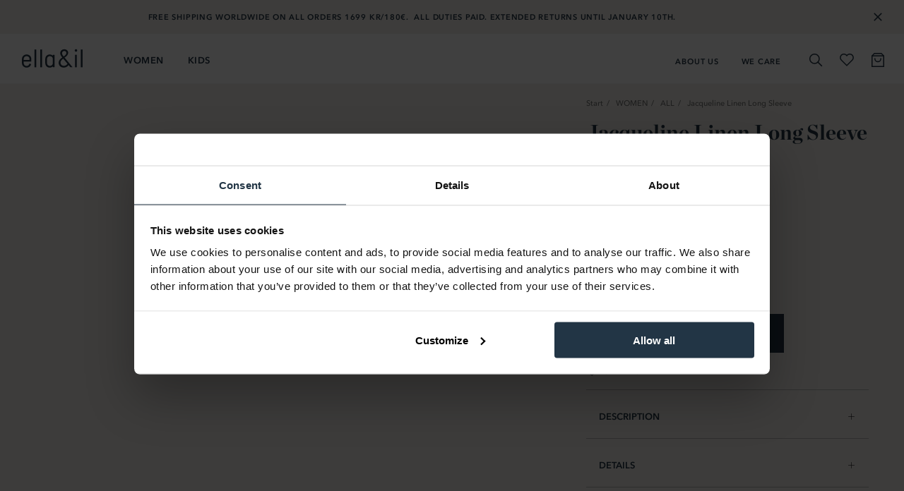

--- FILE ---
content_type: text/html; charset=UTF-8
request_url: https://www.ellaandil.com/product/jacqueline-linen-long-sleevenavy/
body_size: 28607
content:
<!DOCTYPE html>
<html class="no-touchevents no-js" lang="en-US">
  <script data-cookieconsent='ignore' type="text/javascript">document.getElementsByTagName('html')[0].className = 'no-touchevents js'</script>
  <head>
  <meta charset="utf-8">
  <meta http-equiv="x-ua-compatible" content="ie=edge">
  <meta name="viewport" content="width=device-width, initial-scale=1, shrink-to-fit=no, maximum-scale=1">
  <script id="Cookiebot" src="https://consent.cookiebot.com/uc.js" data-cbid="19ae329e-db27-43a9-96a0-c81bf8f1a806" data-blockingmode="auto" type="text/javascript"></script>
  <meta name='robots' content='index, follow, max-image-preview:large, max-snippet:-1, max-video-preview:-1' />
	<style>img:is([sizes="auto" i], [sizes^="auto," i]) { contain-intrinsic-size: 3000px 1500px }</style>
	
	<!-- This site is optimized with the Yoast SEO plugin v25.5 - https://yoast.com/wordpress/plugins/seo/ -->
	<title>Jacqueline Linen Long Sleeve - ella&amp;il</title>
	<meta name="description" content="Jaqueline linen long sleeve is made of 100% linen and is the perfect long sleeve sweater. It has a round neck, straight shape and narrow sleeves, and in other words is a very versatile sweater. In addition, it has a fit that fits most." />
	<link rel="canonical" href="https://www.ellaandil.com/product/jacqueline-linen-long-sleevenavy/" />
	<meta property="og:locale" content="en_US" />
	<meta property="og:type" content="article" />
	<meta property="og:title" content="Jacqueline Linen Long Sleeve - ella&amp;il" />
	<meta property="og:description" content="Jaqueline linen long sleeve is made of 100% linen and is the perfect long sleeve sweater. It has a round neck, straight shape and narrow sleeves, and in other words is a very versatile sweater. In addition, it has a fit that fits most." />
	<meta property="og:url" content="https://www.ellaandil.com/product/jacqueline-linen-long-sleevenavy/" />
	<meta property="og:site_name" content="ella&amp;il" />
	<meta property="article:publisher" content="https://www.facebook.com/ellaandilofficial/" />
	<meta property="article:modified_time" content="2026-01-19T07:55:18+00:00" />
	<meta property="og:image" content="https://ellaandil.centracdn.net/client/dynamic/images/401_760a5f58c0-jacqueline-linen-longsleeve-navy.jpg" />
	<meta property="og:image:width" content="584" />
	<meta property="og:image:height" content="584" />
	<meta property="og:image:type" content="image/jpeg" />
	<meta name="twitter:card" content="summary_large_image" />
	<meta name="twitter:description" content="Jaqueline linen long sleeve is made of 100% linen and is the perfect long sleeve sweater. It has a round neck, straight shape and narrow sleeves, and in other words is a very versatile sweater. In addition, it has a fit that fits most." />
	<meta name="twitter:image" content="https://ellaandil.centracdn.net/client/dynamic/images/401_760a5f58c0-jacqueline-linen-longsleeve-navy.jpg" />
	<meta name="twitter:label1" content="Est. reading time" />
	<meta name="twitter:data1" content="1 minute" />
	<script type="application/ld+json" class="yoast-schema-graph">{"@context":"https://schema.org","@graph":[{"@type":"WebPage","@id":"https://www.ellaandil.com/product/jacqueline-linen-long-sleevenavy/","url":"https://www.ellaandil.com/product/jacqueline-linen-long-sleevenavy/","name":"Jacqueline Linen Long Sleeve - ella&amp;il","isPartOf":{"@id":"https://www.ellaandil.com/#website"},"datePublished":"2025-10-16T12:31:46+00:00","dateModified":"2026-01-19T07:55:18+00:00","description":"Jaqueline linen long sleeve is made of 100% linen and is the perfect long sleeve sweater. It has a round neck, straight shape and narrow sleeves, and in other words is a very versatile sweater. In addition, it has a fit that fits most.","inLanguage":"en-US","potentialAction":[{"@type":"ReadAction","target":["https://www.ellaandil.com/product/jacqueline-linen-long-sleevenavy/"]}]},{"@type":"WebSite","@id":"https://www.ellaandil.com/#website","url":"https://www.ellaandil.com/","name":"ella&amp;il","description":"Timeless designs that are easy to wear and made to last..","potentialAction":[{"@type":"SearchAction","target":{"@type":"EntryPoint","urlTemplate":"https://www.ellaandil.com/?s={search_term_string}"},"query-input":{"@type":"PropertyValueSpecification","valueRequired":true,"valueName":"search_term_string"}}],"inLanguage":"en-US"}]}</script>
	<!-- / Yoast SEO plugin. -->


<script type="text/javascript">
/* <![CDATA[ */
window._wpemojiSettings = {"baseUrl":"https:\/\/s.w.org\/images\/core\/emoji\/16.0.1\/72x72\/","ext":".png","svgUrl":"https:\/\/s.w.org\/images\/core\/emoji\/16.0.1\/svg\/","svgExt":".svg","source":{"concatemoji":"https:\/\/www.ellaandil.com\/wp-includes\/js\/wp-emoji-release.min.js?ver=6.8.3"}};
/*! This file is auto-generated */
!function(s,n){var o,i,e;function c(e){try{var t={supportTests:e,timestamp:(new Date).valueOf()};sessionStorage.setItem(o,JSON.stringify(t))}catch(e){}}function p(e,t,n){e.clearRect(0,0,e.canvas.width,e.canvas.height),e.fillText(t,0,0);var t=new Uint32Array(e.getImageData(0,0,e.canvas.width,e.canvas.height).data),a=(e.clearRect(0,0,e.canvas.width,e.canvas.height),e.fillText(n,0,0),new Uint32Array(e.getImageData(0,0,e.canvas.width,e.canvas.height).data));return t.every(function(e,t){return e===a[t]})}function u(e,t){e.clearRect(0,0,e.canvas.width,e.canvas.height),e.fillText(t,0,0);for(var n=e.getImageData(16,16,1,1),a=0;a<n.data.length;a++)if(0!==n.data[a])return!1;return!0}function f(e,t,n,a){switch(t){case"flag":return n(e,"\ud83c\udff3\ufe0f\u200d\u26a7\ufe0f","\ud83c\udff3\ufe0f\u200b\u26a7\ufe0f")?!1:!n(e,"\ud83c\udde8\ud83c\uddf6","\ud83c\udde8\u200b\ud83c\uddf6")&&!n(e,"\ud83c\udff4\udb40\udc67\udb40\udc62\udb40\udc65\udb40\udc6e\udb40\udc67\udb40\udc7f","\ud83c\udff4\u200b\udb40\udc67\u200b\udb40\udc62\u200b\udb40\udc65\u200b\udb40\udc6e\u200b\udb40\udc67\u200b\udb40\udc7f");case"emoji":return!a(e,"\ud83e\udedf")}return!1}function g(e,t,n,a){var r="undefined"!=typeof WorkerGlobalScope&&self instanceof WorkerGlobalScope?new OffscreenCanvas(300,150):s.createElement("canvas"),o=r.getContext("2d",{willReadFrequently:!0}),i=(o.textBaseline="top",o.font="600 32px Arial",{});return e.forEach(function(e){i[e]=t(o,e,n,a)}),i}function t(e){var t=s.createElement("script");t.src=e,t.defer=!0,s.head.appendChild(t)}"undefined"!=typeof Promise&&(o="wpEmojiSettingsSupports",i=["flag","emoji"],n.supports={everything:!0,everythingExceptFlag:!0},e=new Promise(function(e){s.addEventListener("DOMContentLoaded",e,{once:!0})}),new Promise(function(t){var n=function(){try{var e=JSON.parse(sessionStorage.getItem(o));if("object"==typeof e&&"number"==typeof e.timestamp&&(new Date).valueOf()<e.timestamp+604800&&"object"==typeof e.supportTests)return e.supportTests}catch(e){}return null}();if(!n){if("undefined"!=typeof Worker&&"undefined"!=typeof OffscreenCanvas&&"undefined"!=typeof URL&&URL.createObjectURL&&"undefined"!=typeof Blob)try{var e="postMessage("+g.toString()+"("+[JSON.stringify(i),f.toString(),p.toString(),u.toString()].join(",")+"));",a=new Blob([e],{type:"text/javascript"}),r=new Worker(URL.createObjectURL(a),{name:"wpTestEmojiSupports"});return void(r.onmessage=function(e){c(n=e.data),r.terminate(),t(n)})}catch(e){}c(n=g(i,f,p,u))}t(n)}).then(function(e){for(var t in e)n.supports[t]=e[t],n.supports.everything=n.supports.everything&&n.supports[t],"flag"!==t&&(n.supports.everythingExceptFlag=n.supports.everythingExceptFlag&&n.supports[t]);n.supports.everythingExceptFlag=n.supports.everythingExceptFlag&&!n.supports.flag,n.DOMReady=!1,n.readyCallback=function(){n.DOMReady=!0}}).then(function(){return e}).then(function(){var e;n.supports.everything||(n.readyCallback(),(e=n.source||{}).concatemoji?t(e.concatemoji):e.wpemoji&&e.twemoji&&(t(e.twemoji),t(e.wpemoji)))}))}((window,document),window._wpemojiSettings);
/* ]]> */
</script>
<style id='wp-emoji-styles-inline-css' type='text/css'>

	img.wp-smiley, img.emoji {
		display: inline !important;
		border: none !important;
		box-shadow: none !important;
		height: 1em !important;
		width: 1em !important;
		margin: 0 0.07em !important;
		vertical-align: -0.1em !important;
		background: none !important;
		padding: 0 !important;
	}
</style>
<link rel='stylesheet' id='wp-block-library-css' href='https://www.ellaandil.com/wp-includes/css/dist/block-library/style.min.css?ver=6.8.3' type='text/css' media='all' />
<style id='classic-theme-styles-inline-css' type='text/css'>
/*! This file is auto-generated */
.wp-block-button__link{color:#fff;background-color:#32373c;border-radius:9999px;box-shadow:none;text-decoration:none;padding:calc(.667em + 2px) calc(1.333em + 2px);font-size:1.125em}.wp-block-file__button{background:#32373c;color:#fff;text-decoration:none}
</style>
<style id='safe-svg-svg-icon-style-inline-css' type='text/css'>
.safe-svg-cover{text-align:center}.safe-svg-cover .safe-svg-inside{display:inline-block;max-width:100%}.safe-svg-cover svg{height:100%;max-height:100%;max-width:100%;width:100%}

</style>
<style id='global-styles-inline-css' type='text/css'>
:root{--wp--preset--aspect-ratio--square: 1;--wp--preset--aspect-ratio--4-3: 4/3;--wp--preset--aspect-ratio--3-4: 3/4;--wp--preset--aspect-ratio--3-2: 3/2;--wp--preset--aspect-ratio--2-3: 2/3;--wp--preset--aspect-ratio--16-9: 16/9;--wp--preset--aspect-ratio--9-16: 9/16;--wp--preset--color--black: #000000;--wp--preset--color--cyan-bluish-gray: #abb8c3;--wp--preset--color--white: #ffffff;--wp--preset--color--pale-pink: #f78da7;--wp--preset--color--vivid-red: #cf2e2e;--wp--preset--color--luminous-vivid-orange: #ff6900;--wp--preset--color--luminous-vivid-amber: #fcb900;--wp--preset--color--light-green-cyan: #7bdcb5;--wp--preset--color--vivid-green-cyan: #00d084;--wp--preset--color--pale-cyan-blue: #8ed1fc;--wp--preset--color--vivid-cyan-blue: #0693e3;--wp--preset--color--vivid-purple: #9b51e0;--wp--preset--gradient--vivid-cyan-blue-to-vivid-purple: linear-gradient(135deg,rgba(6,147,227,1) 0%,rgb(155,81,224) 100%);--wp--preset--gradient--light-green-cyan-to-vivid-green-cyan: linear-gradient(135deg,rgb(122,220,180) 0%,rgb(0,208,130) 100%);--wp--preset--gradient--luminous-vivid-amber-to-luminous-vivid-orange: linear-gradient(135deg,rgba(252,185,0,1) 0%,rgba(255,105,0,1) 100%);--wp--preset--gradient--luminous-vivid-orange-to-vivid-red: linear-gradient(135deg,rgba(255,105,0,1) 0%,rgb(207,46,46) 100%);--wp--preset--gradient--very-light-gray-to-cyan-bluish-gray: linear-gradient(135deg,rgb(238,238,238) 0%,rgb(169,184,195) 100%);--wp--preset--gradient--cool-to-warm-spectrum: linear-gradient(135deg,rgb(74,234,220) 0%,rgb(151,120,209) 20%,rgb(207,42,186) 40%,rgb(238,44,130) 60%,rgb(251,105,98) 80%,rgb(254,248,76) 100%);--wp--preset--gradient--blush-light-purple: linear-gradient(135deg,rgb(255,206,236) 0%,rgb(152,150,240) 100%);--wp--preset--gradient--blush-bordeaux: linear-gradient(135deg,rgb(254,205,165) 0%,rgb(254,45,45) 50%,rgb(107,0,62) 100%);--wp--preset--gradient--luminous-dusk: linear-gradient(135deg,rgb(255,203,112) 0%,rgb(199,81,192) 50%,rgb(65,88,208) 100%);--wp--preset--gradient--pale-ocean: linear-gradient(135deg,rgb(255,245,203) 0%,rgb(182,227,212) 50%,rgb(51,167,181) 100%);--wp--preset--gradient--electric-grass: linear-gradient(135deg,rgb(202,248,128) 0%,rgb(113,206,126) 100%);--wp--preset--gradient--midnight: linear-gradient(135deg,rgb(2,3,129) 0%,rgb(40,116,252) 100%);--wp--preset--font-size--small: 13px;--wp--preset--font-size--medium: 20px;--wp--preset--font-size--large: 36px;--wp--preset--font-size--x-large: 42px;--wp--preset--spacing--20: 0.44rem;--wp--preset--spacing--30: 0.67rem;--wp--preset--spacing--40: 1rem;--wp--preset--spacing--50: 1.5rem;--wp--preset--spacing--60: 2.25rem;--wp--preset--spacing--70: 3.38rem;--wp--preset--spacing--80: 5.06rem;--wp--preset--shadow--natural: 6px 6px 9px rgba(0, 0, 0, 0.2);--wp--preset--shadow--deep: 12px 12px 50px rgba(0, 0, 0, 0.4);--wp--preset--shadow--sharp: 6px 6px 0px rgba(0, 0, 0, 0.2);--wp--preset--shadow--outlined: 6px 6px 0px -3px rgba(255, 255, 255, 1), 6px 6px rgba(0, 0, 0, 1);--wp--preset--shadow--crisp: 6px 6px 0px rgba(0, 0, 0, 1);}:where(.is-layout-flex){gap: 0.5em;}:where(.is-layout-grid){gap: 0.5em;}body .is-layout-flex{display: flex;}.is-layout-flex{flex-wrap: wrap;align-items: center;}.is-layout-flex > :is(*, div){margin: 0;}body .is-layout-grid{display: grid;}.is-layout-grid > :is(*, div){margin: 0;}:where(.wp-block-columns.is-layout-flex){gap: 2em;}:where(.wp-block-columns.is-layout-grid){gap: 2em;}:where(.wp-block-post-template.is-layout-flex){gap: 1.25em;}:where(.wp-block-post-template.is-layout-grid){gap: 1.25em;}.has-black-color{color: var(--wp--preset--color--black) !important;}.has-cyan-bluish-gray-color{color: var(--wp--preset--color--cyan-bluish-gray) !important;}.has-white-color{color: var(--wp--preset--color--white) !important;}.has-pale-pink-color{color: var(--wp--preset--color--pale-pink) !important;}.has-vivid-red-color{color: var(--wp--preset--color--vivid-red) !important;}.has-luminous-vivid-orange-color{color: var(--wp--preset--color--luminous-vivid-orange) !important;}.has-luminous-vivid-amber-color{color: var(--wp--preset--color--luminous-vivid-amber) !important;}.has-light-green-cyan-color{color: var(--wp--preset--color--light-green-cyan) !important;}.has-vivid-green-cyan-color{color: var(--wp--preset--color--vivid-green-cyan) !important;}.has-pale-cyan-blue-color{color: var(--wp--preset--color--pale-cyan-blue) !important;}.has-vivid-cyan-blue-color{color: var(--wp--preset--color--vivid-cyan-blue) !important;}.has-vivid-purple-color{color: var(--wp--preset--color--vivid-purple) !important;}.has-black-background-color{background-color: var(--wp--preset--color--black) !important;}.has-cyan-bluish-gray-background-color{background-color: var(--wp--preset--color--cyan-bluish-gray) !important;}.has-white-background-color{background-color: var(--wp--preset--color--white) !important;}.has-pale-pink-background-color{background-color: var(--wp--preset--color--pale-pink) !important;}.has-vivid-red-background-color{background-color: var(--wp--preset--color--vivid-red) !important;}.has-luminous-vivid-orange-background-color{background-color: var(--wp--preset--color--luminous-vivid-orange) !important;}.has-luminous-vivid-amber-background-color{background-color: var(--wp--preset--color--luminous-vivid-amber) !important;}.has-light-green-cyan-background-color{background-color: var(--wp--preset--color--light-green-cyan) !important;}.has-vivid-green-cyan-background-color{background-color: var(--wp--preset--color--vivid-green-cyan) !important;}.has-pale-cyan-blue-background-color{background-color: var(--wp--preset--color--pale-cyan-blue) !important;}.has-vivid-cyan-blue-background-color{background-color: var(--wp--preset--color--vivid-cyan-blue) !important;}.has-vivid-purple-background-color{background-color: var(--wp--preset--color--vivid-purple) !important;}.has-black-border-color{border-color: var(--wp--preset--color--black) !important;}.has-cyan-bluish-gray-border-color{border-color: var(--wp--preset--color--cyan-bluish-gray) !important;}.has-white-border-color{border-color: var(--wp--preset--color--white) !important;}.has-pale-pink-border-color{border-color: var(--wp--preset--color--pale-pink) !important;}.has-vivid-red-border-color{border-color: var(--wp--preset--color--vivid-red) !important;}.has-luminous-vivid-orange-border-color{border-color: var(--wp--preset--color--luminous-vivid-orange) !important;}.has-luminous-vivid-amber-border-color{border-color: var(--wp--preset--color--luminous-vivid-amber) !important;}.has-light-green-cyan-border-color{border-color: var(--wp--preset--color--light-green-cyan) !important;}.has-vivid-green-cyan-border-color{border-color: var(--wp--preset--color--vivid-green-cyan) !important;}.has-pale-cyan-blue-border-color{border-color: var(--wp--preset--color--pale-cyan-blue) !important;}.has-vivid-cyan-blue-border-color{border-color: var(--wp--preset--color--vivid-cyan-blue) !important;}.has-vivid-purple-border-color{border-color: var(--wp--preset--color--vivid-purple) !important;}.has-vivid-cyan-blue-to-vivid-purple-gradient-background{background: var(--wp--preset--gradient--vivid-cyan-blue-to-vivid-purple) !important;}.has-light-green-cyan-to-vivid-green-cyan-gradient-background{background: var(--wp--preset--gradient--light-green-cyan-to-vivid-green-cyan) !important;}.has-luminous-vivid-amber-to-luminous-vivid-orange-gradient-background{background: var(--wp--preset--gradient--luminous-vivid-amber-to-luminous-vivid-orange) !important;}.has-luminous-vivid-orange-to-vivid-red-gradient-background{background: var(--wp--preset--gradient--luminous-vivid-orange-to-vivid-red) !important;}.has-very-light-gray-to-cyan-bluish-gray-gradient-background{background: var(--wp--preset--gradient--very-light-gray-to-cyan-bluish-gray) !important;}.has-cool-to-warm-spectrum-gradient-background{background: var(--wp--preset--gradient--cool-to-warm-spectrum) !important;}.has-blush-light-purple-gradient-background{background: var(--wp--preset--gradient--blush-light-purple) !important;}.has-blush-bordeaux-gradient-background{background: var(--wp--preset--gradient--blush-bordeaux) !important;}.has-luminous-dusk-gradient-background{background: var(--wp--preset--gradient--luminous-dusk) !important;}.has-pale-ocean-gradient-background{background: var(--wp--preset--gradient--pale-ocean) !important;}.has-electric-grass-gradient-background{background: var(--wp--preset--gradient--electric-grass) !important;}.has-midnight-gradient-background{background: var(--wp--preset--gradient--midnight) !important;}.has-small-font-size{font-size: var(--wp--preset--font-size--small) !important;}.has-medium-font-size{font-size: var(--wp--preset--font-size--medium) !important;}.has-large-font-size{font-size: var(--wp--preset--font-size--large) !important;}.has-x-large-font-size{font-size: var(--wp--preset--font-size--x-large) !important;}
:where(.wp-block-post-template.is-layout-flex){gap: 1.25em;}:where(.wp-block-post-template.is-layout-grid){gap: 1.25em;}
:where(.wp-block-columns.is-layout-flex){gap: 2em;}:where(.wp-block-columns.is-layout-grid){gap: 2em;}
:root :where(.wp-block-pullquote){font-size: 1.5em;line-height: 1.6;}
</style>
<link rel='stylesheet' id='contact-form-7-css' href='https://www.ellaandil.com/wp-content/plugins/contact-form-7/includes/css/styles.css?ver=6.1' type='text/css' media='all' />
<link rel='stylesheet' id='sage/main.css-css' href='https://www.ellaandil.com/wp-content/themes/ellaandil/dist/styles/main.css?ver=6.8.3' type='text/css' media='all' />
<script type="text/javascript" data-cookieconsent="ignore" src="https://www.ellaandil.com/wp-includes/js/jquery/jquery.min.js?ver=3.7.1" id="jquery-core-js"></script>
<script type="text/javascript" data-cookieconsent="ignore" src="https://www.ellaandil.com/wp-includes/js/jquery/jquery-migrate.min.js?ver=3.4.1" id="jquery-migrate-js"></script>
<script type="text/javascript" data-cookieconsent="ignore" src="https://www.ellaandil.com/wp-content/plugins/stoked/public/js/stoked-gtm-checkout-api.js?ver=1.0.5" id="stoked-gtm-js"></script>
<script type="text/javascript" data-cookieconsent="ignore" src="https://www.ellaandil.com/wp-content/plugins/stoked/public/js/stoked-fb-checkout-api.js?ver=1.0.0" id="stoked-fb-js"></script>
<link rel="https://api.w.org/" href="https://www.ellaandil.com/wp-json/" /><link rel="alternate" title="JSON" type="application/json" href="https://www.ellaandil.com/wp-json/wp/v2/products/72507" /><link rel="EditURI" type="application/rsd+xml" title="RSD" href="https://www.ellaandil.com/xmlrpc.php?rsd" />
<link rel='shortlink' href='https://www.ellaandil.com/?p=72507' />
<link rel="alternate" title="oEmbed (JSON)" type="application/json+oembed" href="https://www.ellaandil.com/wp-json/oembed/1.0/embed?url=https%3A%2F%2Fwww.ellaandil.com%2Fproduct%2Fjacqueline-linen-long-sleevenavy%2F" />
<link rel="alternate" title="oEmbed (XML)" type="text/xml+oembed" href="https://www.ellaandil.com/wp-json/oembed/1.0/embed?url=https%3A%2F%2Fwww.ellaandil.com%2Fproduct%2Fjacqueline-linen-long-sleevenavy%2F&#038;format=xml" />
<meta name="google-site-verification" content="Wn_HR-PlAXAzYnFRouV1tT1HZLJrz3zVUIX10mzcltU" />
<meta name="p:domain_verify" content="0e505a3052e5c6cfea7d66fb99e74cb8"/>

<script type="text/javascript" src="https://cdn.weglot.com/weglot.min.js"></script>
<script>
Weglot.initialize({
	api_key: 'wg_b6bb2d9ec48c92e998220ecf71bf7e501',
	hide_switcher: false,
	cache: false,
	switchers: [{
		location: {
		target: ".footer-inner",
		sibling: null,
		}	
	}]
});

Weglot.on("languageChanged", function(newLang, prevLang) {
    console.log("The language changed to (code): " + newLang)
    console.log("The language is: " + Weglot.getLanguageName(newLang))
})
	
/*	
let queryString = window.location.search;
let urlParams = new URLSearchParams(queryString);
let weglotString_lang = urlParams.get('country');
	
function switchLang() {		
if (weglotString_lang != null) {
	
	if (weglotString_lang == "en" || "no" || "sv" || "fr" || "es") {
	Weglot.switchTo(weglotString_lang);
	}
}
}
Weglot.on("initialized", switchLang);
console.log('Country is: ' + weglotString_lang);
*/
</script>

<!-- Hotjar Tracking Code for my site -->
<script>
    (function(h,o,t,j,a,r){
        h.hj=h.hj||function(){(h.hj.q=h.hj.q||[]).push(arguments)};
        h._hjSettings={hjid:3428629,hjsv:6};
        a=o.getElementsByTagName('head')[0];
        r=o.createElement('script');r.async=1;
        r.src=t+h._hjSettings.hjid+j+h._hjSettings.hjsv;
        a.appendChild(r);
    })(window,document,'https://static.hotjar.com/c/hotjar-','.js?sv=');
</script>
		<script>
			if (typeof STOKED === 'undefined') {			
				var STOKED = {
					siteName: "ella&amp;il"
				};
			}

			var deepMerge = function(target, source) {
				const isObject = (obj) => obj && typeof obj === 'object';

				if (!isObject(target) || !isObject(source)) {
					return source;
				}

				Object.keys(source).forEach(key => {
					const targetValue = target[key];
					const sourceValue = source[key];
				
					if (Array.isArray(targetValue) && Array.isArray(sourceValue)) {
						target[key] = targetValue.concat(sourceValue);
					} else if (isObject(targetValue) && isObject(sourceValue)) {
						target[key] = deepMerge(Object.assign({}, targetValue), sourceValue);
					} else {
						target[key] = sourceValue;
					}
				});

				return target;
			}

			STOKED.GTM = {
				includeTax: false,
				includeImpressionIdField: 'id',
				includeImpressionEventOnEcommerceData: '1',
				localizeProduct: '',
				siteId: '1',
				country: 'se',

				formatProductId: function(product, siteId, country) {
					var splitted = product.id.split('-');
					var sizeId = product.item.split('-');

					splitted[0] = splitted[0].replace('p', '');
					splitted[1] = splitted[1].replace('v', '');

					return siteId + '/' + country + '-p' + splitted[0] + '-v' + splitted[1] + '-s' + sizeId[1];
				},
				localizeProductData: function(productData) {
					if (
						window.sitewide &&
						window.sitewide.language &&
						productData.localized &&
						productData.localized[window.sitewide.language]
					) {
						return deepMerge(
							productData,
							productData.localized[window.sitewide.language]
						);
					}

					return productData;
				}
			};

					</script>
						<script>
					(function() {
						var onProductDetail = function (detail={}) {
							var data = {"ecommerce":{"currencyCode":"EUR","detail":{"products":[{"name":"Jacqueline Linen Long Sleeve","id":"EILS00519-3923","price":119,"brand":"ella&il","category":"LINEN","variant":"navy","productId":"1\/se-p401-v5256-s15026"}]}}};

							// If product cache exists, update price and currency
							if (!window.hasOwnProperty('localStorage')) {
								return;
							}

							var state = localStorage.getItem('state');

							if (!state) {
								return;
							}

							state = JSON.parse(state);

							var productId = detail.product ? detail.product : 27552;

							if (state.productCache.hasOwnProperty('items') &&
								state.productCache.items.hasOwnProperty(productId)) {
								var productInCache = state.productCache.items[productId],
									currentCategory = data.ecommerce.detail.products[0].category;

								if (detail.product) {
									productInCache.item = productInCache.sizes[0].item || '';

									if (STOKED.GTM.localizeProduct) {
										productInCache = STOKED.GTM.localizeProductData(productInCache);
									}

									data = {
										'event': 'productDetail',
										'ecommerce': {
											'currencyCode': state.store.currency,
											'detail': {
												'products': [
													{
														'name': productInCache.name,
														'id': productInCache.sku,
														'price': productInCache.price.priceAsNumber,
														'brand': productInCache.brand || STOKED.siteName,
														'category': productInCache.categoryName || currentCategory,
														'variant': productInCache.variantName,
														'productId': STOKED.GTM.formatProductId(productInCache, STOKED.GTM.siteId, STOKED.GTM.country),
													}
												]	
											}
										}
									};
								} else {
									data.ecommerce.detail.products[0].price = productInCache.price.priceAsNumber;
								}
							}

							if (state.hasOwnProperty('store')) {
								data.ecommerce.currencyCode = state.store.currency;
							}

							window.dataLayer = window.dataLayer || [];
							dataLayer.push(data);
							console.log(dataLayer);
						}

						onProductDetail();

						document.addEventListener( 'stoked-product-detail', function ( e ) {
							onProductDetail( e.detail );
						} );						
					})();
				</script>
					<!-- Google Tag Manager-->
		<script>
			(function(w, d, s, l, i) {
				w[l] = w[l] || [];
				w[l].push({
					'gtm.start': new Date().getTime(),
					event: 'gtm.js'
				});
				var f = d.getElementsByTagName(s)[0],
					j = d.createElement(s),
					dl = l != 'dataLayer' ? '&l=' + l : '';
				j.async = true;
				j.src =
					'https://www.googletagmanager.com/gtm.js?id=' + i + dl;
				f.parentNode.insertBefore(j, f);
			})(window, document, 'script', 'dataLayer', 'GTM-KGFDQFM');
		</script>
		<!-- End Google Tag Manager -->
		<script>
			if (typeof STOKED === 'undefined') {
				var STOKED = {
					siteName: 'ella&amp;il'
				};
			}

			STOKED.FB = {
				id: '742314565932038',
				useTrackSingle: false,
				includeTax: false,
				siteId: '1',
				country: 'se',
				formatProductId: function(product, siteId, country) {
					// Split product ID and variantID
					var splitted = product.id.split('-');
					var sizeId = '';

											var splittedSize = product.item.split('-');
						sizeId = splittedSize[1];
					
					splitted[0] = splitted[0].replace('p', '');
					splitted[1] = splitted[1].replace('v', '');

					return siteId + '/' + country + '-p' + splitted[0] + '-v' + splitted[1] + '-s' + sizeId;
				},
				formatProductItemGroupId: function(productID, siteId, country) {
					// Split product ID and variantID
					var splitted = productID.split('-');
					splitted[0] = splitted[0].replace('p', '');

					return siteId + '/' + country + '-p%s' + splitted[0];
				}
			};
		</script>
						<script>
					(function() {
						var data = {"content_ids":"1\/se-p401-v5256-s15026","content_name":"Jacqueline Linen Long Sleeve","content_type":"product","value":119,"currency":"EUR"};

						// If product cache exists, update price and currency
						if (!window.hasOwnProperty('localStorage')) {
							return;
						}

						var state = localStorage.getItem('state');

						if (!state) {
							return;
						}

						state = JSON.parse(state);

						if (state.productCache.hasOwnProperty('items') &&
							state.productCache.items.hasOwnProperty('27552')) {
							var productInCache = state.productCache.items[27552];
							data.value = productInCache.price.priceAsNumber;
						}

						if (state.hasOwnProperty('store')) {
							data.currency = state.store.currency;
						}

						console.log('ViewContent', data);

													fbq('track', 'ViewContent', data);
											})();
				</script>
			<!-- Product Schema --><script type="application/ld+json"> {"@context":"https:\/\/schema.org\/","@type":"Product","name":"Jacqueline Linen Long Sleeve","image":"https:\/\/ellaandil.centracdn.net\/client\/dynamic\/images\/401_760a5f58c0-jacqueline-linen-longsleeve-navy-zoom.jpg","sku":"EILS00519-3923","description":"###DESCRIPTION### Jaqueline linen long sleeve is made of 100% linen and is the perfect long sleeve sweater. It has a round neck, straight shape and narrow sleeves, and in other words is a very versatile sweater. In addition, it has a fit that fits most.\n###DETAILS### 100 % linen\n###MEASUREMENTS### The model is 178 cm tall and is wearing a size S.\n ###MATERIAL & CARE###\nJersey linen care: \n\u2022 Machine wash at Max. 30\u00b0 degrees \u2013 gentle cycle \n\u2022 No tumble dry \u2013 hang dry \n\u2022 Iron at medium temperature \u2013 on reverse\nTo properly care for your Jersey linen garment, we recommend machine washing it on a gentle cycle with a maximum temperature of 30\u00b0C. Don\u2019t overload the washing machine and don\u2019t use bleach. After washing, hang the garment to dry. It\u2019s important not to pull or wring the garment while it\u2019s wet. Use a medium heat iron and turn your garment on reverse.","brand":{"@type":"Thing","name":"ella&amp;il"},"offers":{"@type":"Offer","price":119,"priceCurrency":"EUR","availability":"https:\/\/schema.org\/InStock","url":"https:\/\/www.ellaandil.com\/product\/jacqueline-linen-long-sleevenavy\/"}}</script><script data-cookieconsent='ignore' type='text/javascript'>/* <![CDATA[ */window.ajaxURL = 'https://www.ellaandil.com/wp-admin/admin-ajax.php';/* ]]> */</script>
<!-- Meta Pixel Code -->
<script type='text/javascript'>
!function(f,b,e,v,n,t,s){if(f.fbq)return;n=f.fbq=function(){n.callMethod?
n.callMethod.apply(n,arguments):n.queue.push(arguments)};if(!f._fbq)f._fbq=n;
n.push=n;n.loaded=!0;n.version='2.0';n.queue=[];t=b.createElement(e);t.async=!0;
t.src=v;s=b.getElementsByTagName(e)[0];s.parentNode.insertBefore(t,s)}(window,
document,'script','https://connect.facebook.net/en_US/fbevents.js?v=next');
</script>
<!-- End Meta Pixel Code -->

      <script type='text/javascript'>
        var url = window.location.origin + '?ob=open-bridge';
        fbq('set', 'openbridge', '742314565932038', url);
      </script>
    <script type='text/javascript'>fbq('init', '742314565932038', {}, {
    "agent": "wordpress-6.8.3-3.0.16"
})</script><script type='text/javascript'>
    fbq('track', 'PageView', []);
  </script>
<!-- Meta Pixel Code -->
<noscript>
<img height="1" width="1" style="display:none" alt="fbpx"
src="https://www.facebook.com/tr?id=742314565932038&ev=PageView&noscript=1" />
</noscript>
<!-- End Meta Pixel Code -->
<style type="text/css">.recentcomments a{display:inline !important;padding:0 !important;margin:0 !important;}</style>  <link rel="apple-touch-icon-precomposed" sizes="57x57" href="https://www.ellaandil.com/wp-content/themes/ellaandil/dist/images/favicon/apple-icon-57x57.png" />
  <link rel="apple-touch-icon-precomposed" sizes="114x114" href="https://www.ellaandil.com/wp-content/themes/ellaandil/dist/images/favicon/apple-icon-114x114.png" />
  <link rel="apple-touch-icon-precomposed" sizes="72x72" href="https://www.ellaandil.com/wp-content/themes/ellaandil/dist/images/favicon/apple-icon-72x72.png" />
  <link rel="apple-touch-icon-precomposed" sizes="144x144" href="https://www.ellaandil.com/wp-content/themes/ellaandil/dist/images/favicon/apple-icon-144x144.png" />
  <link rel="apple-touch-icon-precomposed" sizes="60x60" href="https://www.ellaandil.com/wp-content/themes/ellaandil/dist/images/favicon/apple-icon-60x60.png" />
  <link rel="apple-touch-icon-precomposed" sizes="120x120" href="https://www.ellaandil.com/wp-content/themes/ellaandil/dist/images/favicon/apple-icon-120x120.png" />
  <link rel="apple-touch-icon-precomposed" sizes="76x76" href="https://www.ellaandil.com/wp-content/themes/ellaandil/dist/images/favicon/apple-icon-76x76.png" />
  <link rel="apple-touch-icon-precomposed" sizes="152x152" href="https://www.ellaandil.com/wp-content/themes/ellaandil/dist/images/favicon/apple-icon-152x152.png" />
  
  <link rel="icon" type="image/png" href="https://www.ellaandil.com/wp-content/themes/ellaandil/dist/images/favicon/favicon-96x96.png" sizes="96x96" />
  <link rel="icon" type="image/png" href="https://www.ellaandil.com/wp-content/themes/ellaandil/dist/images/favicon/favicon-32x32.png" sizes="32x32" />
  <link rel="icon" type="image/png" href="https://www.ellaandil.com/wp-content/themes/ellaandil/dist/images/favicon/favicon-16x16.png" sizes="16x16" />
  
  <meta name="application-name" content="Ella and IL" />
  <meta name="msapplication-TileColor" content="#FFFFFF" />
  <meta name="msapplication-TileImage" content="https://www.ellaandil.com/wp-content/themes/ellaandil/dist/images/favicon/ms-icon-144x144.png" />
  <meta name="msapplication-square70x70logo" content="https://www.ellaandil.com/wp-content/themes/ellaandil/dist/images/favicon/ms-icon-70x70.png" />
  <meta name="msapplication-square150x150logo" content="https://www.ellaandil.com/wp-content/themes/ellaandil/dist/images/favicon/ms-icon-150x150.png" />
  
  <meta name="msapplication-square310x310logo" content="https://www.ellaandil.com/wp-content/themes/ellaandil/dist/images/favicon/ms-icon-310x310.png" />
  <meta name="theme-color" content="#FFFFFF">
  <link href="https://fonts.googleapis.com/css?family=IBM+Plex+Mono:400,500,600|IBM+Plex+Sans:400,500,600&display=swap"
    rel="stylesheet">

  <link rel="stylesheet" href="https://cdnjs.cloudflare.com/ajax/libs/odometer.js/0.4.8/themes/odometer-theme-default.min.css" />
  <script data-cookieconsent='ignore' src="https://cdnjs.cloudflare.com/ajax/libs/odometer.js/0.4.8/odometer.min.js"></script>

</head>


<script src='https://js.sentry-cdn.com/b40b1e92181b45c9a030e0296a427f87.min.js' crossorigin="anonymous"></script>

<!-- Google tag (gtag.js) -->
<script async src="https://www.googletagmanager.com/gtag/js?id=GT-WF6WVZB"></script>
<script>
  window.dataLayer = window.dataLayer || [];
  function gtag(){dataLayer.push(arguments);}
  gtag('js', new Date());

  gtag('config', 'GT-WF6WVZB');
</script>

  <body class="wp-singular silk_products-template-default single products postid-72507 wp-theme-ellaandilresources jacqueline-linen-long-sleevenavy app-data index-data singular-data single-data single-silk_products-data single-silk_products-jacqueline-linen-long-sleevenavy-data">
    
		<!-- Google Tag Manager (noscript) -->
		<noscript>
			<iframe src="https://www.googletagmanager.com/ns.html?id=GTM-KGFDQFM" height="0" width="0" style="display:none;visibility:hidden"></iframe>
		</noscript>
		<!-- End Google Tag Manager (noscript) -->

    <div id="js-alert" data-class-default="alert fade show fixed-top" role="alert"
     style="display:none; z-index:1031"
     data-class-success="alert-success" data-class-warning="alert-warning" data-class-danger="alert-danger">
    <div class="alert-container align-items-center d-flex justify-content-center flex-column flex-sm-row">
        <div class="col d-flex align-items-center p-0 flex-column flex-sm-row">
            <img id="js-alert-image" alt="Alert" data-icon-success="https://www.ellaandil.com/wp-content/themes/ellaandil/dist/images/icon/smile.svg"
                 data-icon-warning="https://www.ellaandil.com/wp-content/themes/ellaandil/dist/images/icon/yawn.svg"
                 data-icon-danger="https://www.ellaandil.com/wp-content/themes/ellaandil/dist/images/icon/sadface.svg">
            <span id="js-alert-text" class="alert-text text-center text-sm-left"></span>
        </div>
        <button id="js-alert-button" data-class-default="btn btn-sm btn-primary text-body"
                data-class-special="btn btn-sm btn-primary bg-white text-body"
                type="button" data-text="Close"></button>
    </div>
</div><div class="grid js-grid" style="display: none"><div></div></div>


<nav id="js-header" class="header header--hasPromo">
			<div class="header-promo">
			<div class="header-promo-select">
				<small class="u-small--caps u-small--caps-link">FREE SHIPPING WORLDWIDE ON ALL ORDERS 1699 KR/180€. 
ALL DUTIES PAID.
EXTENDED RETURNS UNTIL JANUARY 10TH.
&nbsp;
&nbsp;
&nbsp;
&nbsp;
&nbsp;
&nbsp;
&nbsp;
&nbsp;
&nbsp;
&nbsp;
&nbsp;
&nbsp;
&nbsp;
&nbsp;
&nbsp;
</small>
				
			</div>
			<div class="header-promo-close">
					<button class="u-button-link--icon js-promo-close">
						<svg width="16" height="16" viewBox="0 0 16 16" fill="none" xmlns="http://www.w3.org/2000/svg">
							<path d="M12.6673 3.33325L3.33398 12.6666" stroke="#223545" stroke-width="1.5" stroke-miterlimit="10" stroke-linecap="square"></path>
							<path d="M12.6673 12.6666L3.33398 3.33325" stroke="#223545" stroke-width="1.5" stroke-miterlimit="10" stroke-linecap="square"></path>
						</svg>
					</button>
			</div>
		</div>
		<div class="header-inner">
		<a class="header-logo link--noStyle" href="https://www.ellaandil.com/">
			
      <svg width="100" height="36" version="1.1" id="Layer_1" xmlns="http://www.w3.org/2000/svg" xmlns:xlink="http://www.w3.org/1999/xlink" x="0px" y="0px"
          viewBox="0 0 332.69 120.87" style="enable-background:new 0 0 332.69 120.87;" xml:space="preserve">
          <style type="text/css">
          .st0{fill:#223545;}
          </style>
          <path class="st0" d="M279.6,42.51h-8.38v59.45h8.38V42.51z"/>
          <path class="st0" d="M307.06,17.37h-8.38v84.59h8.38V17.37z"/>
          <path class="st0" d="M114.4,17.37h-8.38v84.59h8.38V17.37z"/>
          <path class="st0" d="M86.94,17.37h-8.38v84.59h8.38V17.37z"/>
          <path class="st0" d="M281.66,21.74c0-3.42-2.61-5.88-6.04-5.88c-3.16,0-5.77,2.73-5.77,5.88c0,3.55,2.61,6.01,5.77,6.01
          C279.05,27.89,281.66,25.02,281.66,21.74z"/>
          <path class="st0" d="M129.64,63.97c0-13.94,8.79-22.82,21.42-22.82c5.9,0,12.91,3.01,14.69,6.97c0,0,0.14,0.14,0.14,0v-5.33h8.38
          v59.17h-8.38v-5.33c0-0.14-0.14,0-0.14,0c-1.65,3.96-8.65,6.97-14.69,6.97c-12.63,0-21.42-8.88-21.42-22.82V63.97z M165.76,62.19
          c0-7.79-6.73-13.39-14.28-13.39s-13.46,5.74-13.46,13.39v20.09c0,7.65,5.9,13.39,13.46,13.39c7.55,0,14.28-5.6,14.28-13.39V62.19z"
          />
          <path class="st0" d="M218.21,95.27c-9.47,0-16.2-6.97-16.2-15.44c0-7.1,5.14-13.47,13.22-18.9l20.42,24.64
          C231.53,91.03,225.22,95.27,218.21,95.27z M209.43,35c0-6.42,4.81-10.66,10.99-10.66c4.81,0,9.75,3.28,9.75,9.43
          c0,7.74-6.68,12.49-13.17,16.69C211.34,43.63,209.43,39.24,209.43,35z M249.13,101.83h10.43l-37.93-45.77
          c10.11-7.13,16.9-14.32,16.9-22.97c0-10.39-8.79-16.81-18.13-16.81c-10.85,0-19.64,7.93-19.64,18.72c0,5.74,3.14,12.68,9.87,20.33
          c-9.7,6.24-17.29,14.18-17.29,24.9c0,13.8,10.3,23.23,24.72,23.23c9.06,0,17.18-4.79,22.67-11.76L249.13,101.83z"/>
          <path class="st0" d="M54.39,84.61c-1.37,5.88-5.49,11.21-13.32,11.21c-8.24,0-13.87-5.88-13.87-13.8v-7.38h36.11V63.01
          c0-11.62-8.24-21.87-22.25-21.87c-12.63,0-22.25,9.57-22.25,21.87V81.6c0,12.3,9.61,21.87,22.25,21.87
          c12.08,0,19.5-7.52,21.42-16.81L54.39,84.61z M27.2,62.6c0-7.93,5.63-13.8,13.87-13.8c9.2,0,13.87,7.24,13.87,13.8v4.78H27.2V62.6z"
          />
      </svg>
		</a>

		<div class="header-navigation">
			<div class="navigation">
					<div class="navigation-left">
				<ul class="navigation-list">
        <li class="navigation-item">
        <a class="navigation-item-link js-expandable navigation-item-link--expandable link--noStyle" href="https://www.ellaandil.com/shop/women/" target="">
            <span>WOMEN</span>
        </a>

                    <div class="navigation-item-dropDown navigation-item-dropDown--noImage">
                <div class="navigation-item-dropDown-inner">
                    <div class="navigation-item-dropDown-menu">
                        <div class="navigation-level1">
                            <span class="navigation-level1-back js-back">
                                <svg width="24" height="24" viewBox="0 0 24 24" fill="none"
                                xmlns="http://www.w3.org/2000/svg">
                                    <path d="M2 12H22" stroke="#223545" stroke-width="1.5" stroke-miterlimit="10"></path>
                                    <path d="M15 5L22 12L15 19" stroke="#223545" stroke-width="1.5" stroke-miterlimit="10" stroke-linecap="square"></path>
                                </svg>
                            </span>
                            <a class="navigation-level1-title link--noStyle" href="https://www.ellaandil.com/shop/women/">WOMEN</a>
                        </div>
                        <div class="navigation-level2">
                          
                                                      
                          
						
							                          
                                                        <div class="desktop-navigation">
                                <ul class="desktop-navigation-level2-list list-unstyled">                                    
									 
                                                                                                                                    <li class="desktop-navigation-level2-list-item" data-id="23687">
                                                    <svg class="navigation-indicator" width="12" height="12" viewBox="0 0 12 12" fill="none" xmlns="http://www.w3.org/2000/svg">
                                                        <path d="M6 1V11" stroke="#223545" stroke-width="2" stroke-miterlimit="10" stroke-linecap="square"/>
                                                        <path d="M11 6H1" stroke="#223545" stroke-width="2" stroke-miterlimit="10" stroke-linecap="square"/>
                                                    </svg>                                                    
                                                    <a class="link--noStyle" href="https://www.ellaandil.com/shop/women/wintersale-women/"><span>WINTER SALE WOMEN</span>
                                                        <svg width="7" height="10" viewBox="0 0 7 10" fill="none" xmlns="http://www.w3.org/2000/svg">
                                                            <path d="M2 1.5L5.5 5L2 8.5" stroke="#223545" stroke-width="1.5" stroke-miterlimit="10" stroke-linecap="square"/>
                                                        </svg>
                                                    </a>
                                                </li>                                                 
                                                                                            <li class="desktop-navigation-level2-list-item" data-id="23691">
                                                    <svg class="navigation-indicator" width="12" height="12" viewBox="0 0 12 12" fill="none" xmlns="http://www.w3.org/2000/svg">
                                                        <path d="M6 1V11" stroke="#223545" stroke-width="2" stroke-miterlimit="10" stroke-linecap="square"/>
                                                        <path d="M11 6H1" stroke="#223545" stroke-width="2" stroke-miterlimit="10" stroke-linecap="square"/>
                                                    </svg>                                                    
                                                    <a class="link--noStyle" href="https://www.ellaandil.com/shop/women/spring-news/"><span>SPRING NEWS</span>
                                                        <svg width="7" height="10" viewBox="0 0 7 10" fill="none" xmlns="http://www.w3.org/2000/svg">
                                                            <path d="M2 1.5L5.5 5L2 8.5" stroke="#223545" stroke-width="1.5" stroke-miterlimit="10" stroke-linecap="square"/>
                                                        </svg>
                                                    </a>
                                                </li>                                                 
                                                                                            <li class="desktop-navigation-level2-list-item" data-id="15218">
                                                    <svg class="navigation-indicator" width="12" height="12" viewBox="0 0 12 12" fill="none" xmlns="http://www.w3.org/2000/svg">
                                                        <path d="M6 1V11" stroke="#223545" stroke-width="2" stroke-miterlimit="10" stroke-linecap="square"/>
                                                        <path d="M11 6H1" stroke="#223545" stroke-width="2" stroke-miterlimit="10" stroke-linecap="square"/>
                                                    </svg>                                                    
                                                    <a class="link--noStyle" href="https://www.ellaandil.com/shop/women/all/"><span>ALL</span>
                                                        <svg width="7" height="10" viewBox="0 0 7 10" fill="none" xmlns="http://www.w3.org/2000/svg">
                                                            <path d="M2 1.5L5.5 5L2 8.5" stroke="#223545" stroke-width="1.5" stroke-miterlimit="10" stroke-linecap="square"/>
                                                        </svg>
                                                    </a>
                                                </li>                                                 
                                                                                            <li class="desktop-navigation-level2-list-item" data-id="13963">
                                                    <svg class="navigation-indicator" width="12" height="12" viewBox="0 0 12 12" fill="none" xmlns="http://www.w3.org/2000/svg">
                                                        <path d="M6 1V11" stroke="#223545" stroke-width="2" stroke-miterlimit="10" stroke-linecap="square"/>
                                                        <path d="M11 6H1" stroke="#223545" stroke-width="2" stroke-miterlimit="10" stroke-linecap="square"/>
                                                    </svg>                                                    
                                                    <a class="link--noStyle" href="https://www.ellaandil.com/shop/women/accessories/"><span>ACCESSORIES</span>
                                                        <svg width="7" height="10" viewBox="0 0 7 10" fill="none" xmlns="http://www.w3.org/2000/svg">
                                                            <path d="M2 1.5L5.5 5L2 8.5" stroke="#223545" stroke-width="1.5" stroke-miterlimit="10" stroke-linecap="square"/>
                                                        </svg>
                                                    </a>
                                                </li>                                                 
                                                                                            <li class="desktop-navigation-level2-list-item" data-id="8314">
                                                    <svg class="navigation-indicator" width="12" height="12" viewBox="0 0 12 12" fill="none" xmlns="http://www.w3.org/2000/svg">
                                                        <path d="M6 1V11" stroke="#223545" stroke-width="2" stroke-miterlimit="10" stroke-linecap="square"/>
                                                        <path d="M11 6H1" stroke="#223545" stroke-width="2" stroke-miterlimit="10" stroke-linecap="square"/>
                                                    </svg>                                                    
                                                    <a class="link--noStyle" href="https://www.ellaandil.com/shop/women/basics/"><span>BASICS</span>
                                                        <svg width="7" height="10" viewBox="0 0 7 10" fill="none" xmlns="http://www.w3.org/2000/svg">
                                                            <path d="M2 1.5L5.5 5L2 8.5" stroke="#223545" stroke-width="1.5" stroke-miterlimit="10" stroke-linecap="square"/>
                                                        </svg>
                                                    </a>
                                                </li>                                                 
                                                                                            <li class="desktop-navigation-level2-list-item" data-id="23619">
                                                    <svg class="navigation-indicator" width="12" height="12" viewBox="0 0 12 12" fill="none" xmlns="http://www.w3.org/2000/svg">
                                                        <path d="M6 1V11" stroke="#223545" stroke-width="2" stroke-miterlimit="10" stroke-linecap="square"/>
                                                        <path d="M11 6H1" stroke="#223545" stroke-width="2" stroke-miterlimit="10" stroke-linecap="square"/>
                                                    </svg>                                                    
                                                    <a class="link--noStyle" href="https://www.ellaandil.com/shop/women/cashmere/"><span>CASHMERE</span>
                                                        <svg width="7" height="10" viewBox="0 0 7 10" fill="none" xmlns="http://www.w3.org/2000/svg">
                                                            <path d="M2 1.5L5.5 5L2 8.5" stroke="#223545" stroke-width="1.5" stroke-miterlimit="10" stroke-linecap="square"/>
                                                        </svg>
                                                    </a>
                                                </li>                                                 
                                                                                            <li class="desktop-navigation-level2-list-item" data-id="23685">
                                                    <svg class="navigation-indicator" width="12" height="12" viewBox="0 0 12 12" fill="none" xmlns="http://www.w3.org/2000/svg">
                                                        <path d="M6 1V11" stroke="#223545" stroke-width="2" stroke-miterlimit="10" stroke-linecap="square"/>
                                                        <path d="M11 6H1" stroke="#223545" stroke-width="2" stroke-miterlimit="10" stroke-linecap="square"/>
                                                    </svg>                                                    
                                                    <a class="link--noStyle" href="https://www.ellaandil.com/shop/women/chunky-knits/"><span>CHUNKY KNITS</span>
                                                        <svg width="7" height="10" viewBox="0 0 7 10" fill="none" xmlns="http://www.w3.org/2000/svg">
                                                            <path d="M2 1.5L5.5 5L2 8.5" stroke="#223545" stroke-width="1.5" stroke-miterlimit="10" stroke-linecap="square"/>
                                                        </svg>
                                                    </a>
                                                </li>                                                 
                                                                                            <li class="desktop-navigation-level2-list-item" data-id="8330">
                                                    <svg class="navigation-indicator" width="12" height="12" viewBox="0 0 12 12" fill="none" xmlns="http://www.w3.org/2000/svg">
                                                        <path d="M6 1V11" stroke="#223545" stroke-width="2" stroke-miterlimit="10" stroke-linecap="square"/>
                                                        <path d="M11 6H1" stroke="#223545" stroke-width="2" stroke-miterlimit="10" stroke-linecap="square"/>
                                                    </svg>                                                    
                                                    <a class="link--noStyle" href="https://www.ellaandil.com/shop/women/jackets/"><span>COATS &amp; JACKETS</span>
                                                        <svg width="7" height="10" viewBox="0 0 7 10" fill="none" xmlns="http://www.w3.org/2000/svg">
                                                            <path d="M2 1.5L5.5 5L2 8.5" stroke="#223545" stroke-width="1.5" stroke-miterlimit="10" stroke-linecap="square"/>
                                                        </svg>
                                                    </a>
                                                </li>                                                 
                                                                                            <li class="desktop-navigation-level2-list-item" data-id="23077">
                                                    <svg class="navigation-indicator" width="12" height="12" viewBox="0 0 12 12" fill="none" xmlns="http://www.w3.org/2000/svg">
                                                        <path d="M6 1V11" stroke="#223545" stroke-width="2" stroke-miterlimit="10" stroke-linecap="square"/>
                                                        <path d="M11 6H1" stroke="#223545" stroke-width="2" stroke-miterlimit="10" stroke-linecap="square"/>
                                                    </svg>                                                    
                                                    <a class="link--noStyle" href="https://www.ellaandil.com/shop/women/denim/"><span>DENIM</span>
                                                        <svg width="7" height="10" viewBox="0 0 7 10" fill="none" xmlns="http://www.w3.org/2000/svg">
                                                            <path d="M2 1.5L5.5 5L2 8.5" stroke="#223545" stroke-width="1.5" stroke-miterlimit="10" stroke-linecap="square"/>
                                                        </svg>
                                                    </a>
                                                </li>                                                 
                                                                                            <li class="desktop-navigation-level2-list-item" data-id="23468">
                                                    <svg class="navigation-indicator" width="12" height="12" viewBox="0 0 12 12" fill="none" xmlns="http://www.w3.org/2000/svg">
                                                        <path d="M6 1V11" stroke="#223545" stroke-width="2" stroke-miterlimit="10" stroke-linecap="square"/>
                                                        <path d="M11 6H1" stroke="#223545" stroke-width="2" stroke-miterlimit="10" stroke-linecap="square"/>
                                                    </svg>                                                    
                                                    <a class="link--noStyle" href="https://www.ellaandil.com/shop/women/dresses/"><span>DRESSES/JUMPSUITS</span>
                                                        <svg width="7" height="10" viewBox="0 0 7 10" fill="none" xmlns="http://www.w3.org/2000/svg">
                                                            <path d="M2 1.5L5.5 5L2 8.5" stroke="#223545" stroke-width="1.5" stroke-miterlimit="10" stroke-linecap="square"/>
                                                        </svg>
                                                    </a>
                                                </li>                                                 
                                                                                            <li class="desktop-navigation-level2-list-item" data-id="23658">
                                                    <svg class="navigation-indicator" width="12" height="12" viewBox="0 0 12 12" fill="none" xmlns="http://www.w3.org/2000/svg">
                                                        <path d="M6 1V11" stroke="#223545" stroke-width="2" stroke-miterlimit="10" stroke-linecap="square"/>
                                                        <path d="M11 6H1" stroke="#223545" stroke-width="2" stroke-miterlimit="10" stroke-linecap="square"/>
                                                    </svg>                                                    
                                                    <a class="link--noStyle" href="https://www.ellaandil.com/shop/women/fake-fur/"><span>FAKE FUR</span>
                                                        <svg width="7" height="10" viewBox="0 0 7 10" fill="none" xmlns="http://www.w3.org/2000/svg">
                                                            <path d="M2 1.5L5.5 5L2 8.5" stroke="#223545" stroke-width="1.5" stroke-miterlimit="10" stroke-linecap="square"/>
                                                        </svg>
                                                    </a>
                                                </li>                                                 
                                                                                            <li class="desktop-navigation-level2-list-item" data-id="23636">
                                                    <svg class="navigation-indicator" width="12" height="12" viewBox="0 0 12 12" fill="none" xmlns="http://www.w3.org/2000/svg">
                                                        <path d="M6 1V11" stroke="#223545" stroke-width="2" stroke-miterlimit="10" stroke-linecap="square"/>
                                                        <path d="M11 6H1" stroke="#223545" stroke-width="2" stroke-miterlimit="10" stroke-linecap="square"/>
                                                    </svg>                                                    
                                                    <a class="link--noStyle" href="https://www.ellaandil.com/shop/women/linen/"><span>LINEN</span>
                                                        <svg width="7" height="10" viewBox="0 0 7 10" fill="none" xmlns="http://www.w3.org/2000/svg">
                                                            <path d="M2 1.5L5.5 5L2 8.5" stroke="#223545" stroke-width="1.5" stroke-miterlimit="10" stroke-linecap="square"/>
                                                        </svg>
                                                    </a>
                                                </li>                                                 
                                                                                            <li class="desktop-navigation-level2-list-item" data-id="16411">
                                                    <svg class="navigation-indicator" width="12" height="12" viewBox="0 0 12 12" fill="none" xmlns="http://www.w3.org/2000/svg">
                                                        <path d="M6 1V11" stroke="#223545" stroke-width="2" stroke-miterlimit="10" stroke-linecap="square"/>
                                                        <path d="M11 6H1" stroke="#223545" stroke-width="2" stroke-miterlimit="10" stroke-linecap="square"/>
                                                    </svg>                                                    
                                                    <a class="link--noStyle" href="https://www.ellaandil.com/shop/women/loungewear/"><span>LOUNGEWEAR</span>
                                                        <svg width="7" height="10" viewBox="0 0 7 10" fill="none" xmlns="http://www.w3.org/2000/svg">
                                                            <path d="M2 1.5L5.5 5L2 8.5" stroke="#223545" stroke-width="1.5" stroke-miterlimit="10" stroke-linecap="square"/>
                                                        </svg>
                                                    </a>
                                                </li>                                                 
                                                                                            <li class="desktop-navigation-level2-list-item" data-id="8334">
                                                    <svg class="navigation-indicator" width="12" height="12" viewBox="0 0 12 12" fill="none" xmlns="http://www.w3.org/2000/svg">
                                                        <path d="M6 1V11" stroke="#223545" stroke-width="2" stroke-miterlimit="10" stroke-linecap="square"/>
                                                        <path d="M11 6H1" stroke="#223545" stroke-width="2" stroke-miterlimit="10" stroke-linecap="square"/>
                                                    </svg>                                                    
                                                    <a class="link--noStyle" href="https://www.ellaandil.com/shop/women/knitwear/"><span>MERINO</span>
                                                        <svg width="7" height="10" viewBox="0 0 7 10" fill="none" xmlns="http://www.w3.org/2000/svg">
                                                            <path d="M2 1.5L5.5 5L2 8.5" stroke="#223545" stroke-width="1.5" stroke-miterlimit="10" stroke-linecap="square"/>
                                                        </svg>
                                                    </a>
                                                </li>                                                 
                                                                                            <li class="desktop-navigation-level2-list-item" data-id="12847">
                                                    <svg class="navigation-indicator" width="12" height="12" viewBox="0 0 12 12" fill="none" xmlns="http://www.w3.org/2000/svg">
                                                        <path d="M6 1V11" stroke="#223545" stroke-width="2" stroke-miterlimit="10" stroke-linecap="square"/>
                                                        <path d="M11 6H1" stroke="#223545" stroke-width="2" stroke-miterlimit="10" stroke-linecap="square"/>
                                                    </svg>                                                    
                                                    <a class="link--noStyle" href="https://www.ellaandil.com/shop/women/pants/"><span>PANTS</span>
                                                        <svg width="7" height="10" viewBox="0 0 7 10" fill="none" xmlns="http://www.w3.org/2000/svg">
                                                            <path d="M2 1.5L5.5 5L2 8.5" stroke="#223545" stroke-width="1.5" stroke-miterlimit="10" stroke-linecap="square"/>
                                                        </svg>
                                                    </a>
                                                </li>                                                 
                                                                                            <li class="desktop-navigation-level2-list-item" data-id="8350">
                                                    <svg class="navigation-indicator" width="12" height="12" viewBox="0 0 12 12" fill="none" xmlns="http://www.w3.org/2000/svg">
                                                        <path d="M6 1V11" stroke="#223545" stroke-width="2" stroke-miterlimit="10" stroke-linecap="square"/>
                                                        <path d="M11 6H1" stroke="#223545" stroke-width="2" stroke-miterlimit="10" stroke-linecap="square"/>
                                                    </svg>                                                    
                                                    <a class="link--noStyle" href="https://www.ellaandil.com/shop/women/shirts/"><span>SHIRTS &amp; BLOUSES</span>
                                                        <svg width="7" height="10" viewBox="0 0 7 10" fill="none" xmlns="http://www.w3.org/2000/svg">
                                                            <path d="M2 1.5L5.5 5L2 8.5" stroke="#223545" stroke-width="1.5" stroke-miterlimit="10" stroke-linecap="square"/>
                                                        </svg>
                                                    </a>
                                                </li>                                                 
                                                                                            <li class="desktop-navigation-level2-list-item" data-id="8362">
                                                    <svg class="navigation-indicator" width="12" height="12" viewBox="0 0 12 12" fill="none" xmlns="http://www.w3.org/2000/svg">
                                                        <path d="M6 1V11" stroke="#223545" stroke-width="2" stroke-miterlimit="10" stroke-linecap="square"/>
                                                        <path d="M11 6H1" stroke="#223545" stroke-width="2" stroke-miterlimit="10" stroke-linecap="square"/>
                                                    </svg>                                                    
                                                    <a class="link--noStyle" href="https://www.ellaandil.com/shop/women/skirts/"><span>SKIRTS &amp; SHORTS</span>
                                                        <svg width="7" height="10" viewBox="0 0 7 10" fill="none" xmlns="http://www.w3.org/2000/svg">
                                                            <path d="M2 1.5L5.5 5L2 8.5" stroke="#223545" stroke-width="1.5" stroke-miterlimit="10" stroke-linecap="square"/>
                                                        </svg>
                                                    </a>
                                                </li>                                                 
                                                                                            <li class="desktop-navigation-level2-list-item" data-id="21142">
                                                    <svg class="navigation-indicator" width="12" height="12" viewBox="0 0 12 12" fill="none" xmlns="http://www.w3.org/2000/svg">
                                                        <path d="M6 1V11" stroke="#223545" stroke-width="2" stroke-miterlimit="10" stroke-linecap="square"/>
                                                        <path d="M11 6H1" stroke="#223545" stroke-width="2" stroke-miterlimit="10" stroke-linecap="square"/>
                                                    </svg>                                                    
                                                    <a class="link--noStyle" href="https://www.ellaandil.com/shop/women/sleepwear/"><span>SLEEPWEAR</span>
                                                        <svg width="7" height="10" viewBox="0 0 7 10" fill="none" xmlns="http://www.w3.org/2000/svg">
                                                            <path d="M2 1.5L5.5 5L2 8.5" stroke="#223545" stroke-width="1.5" stroke-miterlimit="10" stroke-linecap="square"/>
                                                        </svg>
                                                    </a>
                                                </li>                                                 
                                                                                            <li class="desktop-navigation-level2-list-item" data-id="20818">
                                                    <svg class="navigation-indicator" width="12" height="12" viewBox="0 0 12 12" fill="none" xmlns="http://www.w3.org/2000/svg">
                                                        <path d="M6 1V11" stroke="#223545" stroke-width="2" stroke-miterlimit="10" stroke-linecap="square"/>
                                                        <path d="M11 6H1" stroke="#223545" stroke-width="2" stroke-miterlimit="10" stroke-linecap="square"/>
                                                    </svg>                                                    
                                                    <a class="link--noStyle" href="https://www.ellaandil.com/shop/women/sport/"><span>SPORT</span>
                                                        <svg width="7" height="10" viewBox="0 0 7 10" fill="none" xmlns="http://www.w3.org/2000/svg">
                                                            <path d="M2 1.5L5.5 5L2 8.5" stroke="#223545" stroke-width="1.5" stroke-miterlimit="10" stroke-linecap="square"/>
                                                        </svg>
                                                    </a>
                                                </li>                                                 
                                                                                            <li class="desktop-navigation-level2-list-item" data-id="8366">
                                                    <svg class="navigation-indicator" width="12" height="12" viewBox="0 0 12 12" fill="none" xmlns="http://www.w3.org/2000/svg">
                                                        <path d="M6 1V11" stroke="#223545" stroke-width="2" stroke-miterlimit="10" stroke-linecap="square"/>
                                                        <path d="M11 6H1" stroke="#223545" stroke-width="2" stroke-miterlimit="10" stroke-linecap="square"/>
                                                    </svg>                                                    
                                                    <a class="link--noStyle" href="https://www.ellaandil.com/shop/women/sweaters/"><span>SWEATERS &amp; CARDIGANS</span>
                                                        <svg width="7" height="10" viewBox="0 0 7 10" fill="none" xmlns="http://www.w3.org/2000/svg">
                                                            <path d="M2 1.5L5.5 5L2 8.5" stroke="#223545" stroke-width="1.5" stroke-miterlimit="10" stroke-linecap="square"/>
                                                        </svg>
                                                    </a>
                                                </li>                                                 
                                                                                            <li class="desktop-navigation-level2-list-item" data-id="21203">
                                                    <svg class="navigation-indicator" width="12" height="12" viewBox="0 0 12 12" fill="none" xmlns="http://www.w3.org/2000/svg">
                                                        <path d="M6 1V11" stroke="#223545" stroke-width="2" stroke-miterlimit="10" stroke-linecap="square"/>
                                                        <path d="M11 6H1" stroke="#223545" stroke-width="2" stroke-miterlimit="10" stroke-linecap="square"/>
                                                    </svg>                                                    
                                                    <a class="link--noStyle" href="https://www.ellaandil.com/shop/women/swimwear/"><span>SWIMWEAR</span>
                                                        <svg width="7" height="10" viewBox="0 0 7 10" fill="none" xmlns="http://www.w3.org/2000/svg">
                                                            <path d="M2 1.5L5.5 5L2 8.5" stroke="#223545" stroke-width="1.5" stroke-miterlimit="10" stroke-linecap="square"/>
                                                        </svg>
                                                    </a>
                                                </li>                                                 
                                                                                                                      
                                                                       
                                </ul>

                                                            </div>
                                                                                
                        </div>
                    </div>

                    
                </div>
            </div>
            </li>
        <li class="navigation-item">
        <a class="navigation-item-link js-expandable navigation-item-link--expandable link--noStyle" href="https://www.ellaandil.com/shop/kids/" target="">
            <span>KIDS</span>
        </a>

                    <div class="navigation-item-dropDown navigation-item-dropDown--noImage has-level3" style="background-color:#EBF1F5;">
                <div class="navigation-item-dropDown-inner">
                    <div class="navigation-item-dropDown-menu">
                        <div class="navigation-level1">
                            <span class="navigation-level1-back js-back">
                                <svg width="24" height="24" viewBox="0 0 24 24" fill="none"
                                xmlns="http://www.w3.org/2000/svg">
                                    <path d="M2 12H22" stroke="#223545" stroke-width="1.5" stroke-miterlimit="10"></path>
                                    <path d="M15 5L22 12L15 19" stroke="#223545" stroke-width="1.5" stroke-miterlimit="10" stroke-linecap="square"></path>
                                </svg>
                            </span>
                            <a class="navigation-level1-title link--noStyle" href="https://www.ellaandil.com/shop/kids/">KIDS</a>
                        </div>
                        <div class="navigation-level2">
                          
                                                      
                          
						
							                          
                                                        <div class="desktop-navigation">
                                <ul class="desktop-navigation-level2-list list-unstyled">                                    
																			
																																																																																								<li class="desktop-navigation-level2-list-item no-children" data-id="23689">
														<a class="link--noStyle" href="https://www.ellaandil.com/shop/kids/winter-sale-kids/"><span>WINTER SALE KIDS</span></a>
													</li>
																									<li class="desktop-navigation-level2-list-item no-children" data-id="15638">
														<a class="link--noStyle" href="https://www.ellaandil.com/shop/kids/allkids/"><span>ALL</span></a>
													</li>
																									<li class="desktop-navigation-level2-list-item no-children" data-id="21146">
														<a class="link--noStyle" href="https://www.ellaandil.com/shop/kids/accessories/"><span>ACCESSORIES</span></a>
													</li>
																									<li class="desktop-navigation-level2-list-item no-children" data-id="23668">
														<a class="link--noStyle" href="https://www.ellaandil.com/shop/kids/coats-and-jackets/"><span>COATS &amp; JACKETS</span></a>
													</li>
																									<li class="desktop-navigation-level2-list-item no-children" data-id="23666">
														<a class="link--noStyle" href="https://www.ellaandil.com/shop/kids/dresses/"><span>DRESSES</span></a>
													</li>
																									<li class="desktop-navigation-level2-list-item no-children" data-id="23610">
														<a class="link--noStyle" href="https://www.ellaandil.com/shop/kids/knitwear_kids/"><span>KNITWEAR</span></a>
													</li>
																									<li class="desktop-navigation-level2-list-item no-children" data-id="23656">
														<a class="link--noStyle" href="https://www.ellaandil.com/shop/kids/loungewear/"><span>LOUNGEWEAR</span></a>
													</li>
																									<li class="desktop-navigation-level2-list-item no-children" data-id="23670">
														<a class="link--noStyle" href="https://www.ellaandil.com/shop/kids/pants_kids/"><span>PANTS</span></a>
													</li>
																									<li class="desktop-navigation-level2-list-item no-children" data-id="23672">
														<a class="link--noStyle" href="https://www.ellaandil.com/shop/kids/skirts-and-shorts-kids/"><span>SKIRTS &amp; SHORTS</span></a>
													</li>
																									<li class="desktop-navigation-level2-list-item no-children" data-id="21144">
														<a class="link--noStyle" href="https://www.ellaandil.com/shop/kids/sleepwear/"><span>SLEEPWEAR</span></a>
													</li>
																									<li class="desktop-navigation-level2-list-item no-children" data-id="21160">
														<a class="link--noStyle" href="https://www.ellaandil.com/shop/kids/sport/"><span>SPORT</span></a>
													</li>
																									<li class="desktop-navigation-level2-list-item no-children" data-id="23676">
														<a class="link--noStyle" href="https://www.ellaandil.com/shop/kids/sweaters-and-cardigans-kids/"><span>SWEATERS &amp; CARDIGANS</span></a>
													</li>
																								
																					
										                                                                                            <li class="desktop-navigation-level2-list-item" data-id="16489">
                                                                                                        <svg class="navigation-indicator" width="12" height="12" viewBox="0 0 12 12" fill="none" xmlns="http://www.w3.org/2000/svg">
                                                        <path d="M6 1V11" stroke="#223545" stroke-width="2" stroke-miterlimit="10" stroke-linecap="square"/>
                                                        <path d="M11 6H1" stroke="#223545" stroke-width="2" stroke-miterlimit="10" stroke-linecap="square"/>
                                                    </svg>
                                                                                                        <a class="link--noStyle" href="https://www.ellaandil.com/shop/kids/mini_0_2_years/"><span>0-2 years</span>
                                                        <svg width="7" height="10" viewBox="0 0 7 10" fill="none" xmlns="http://www.w3.org/2000/svg">
                                                        <path d="M2 1.5L5.5 5L2 8.5" stroke="#223545" stroke-width="1.5" stroke-miterlimit="10" stroke-linecap="square"/>
                                                        </svg>
                                                    </a>
                                                    
                                                                                                        <ul class="desktop-navigation-level3-list desktop-navigation-level3-list--mobile list-unstyled" data-id="16489">
                                                                                                                    <li class="desktop-navigation-level3-list-item"><a class="link--noStyle" href="https://www.ellaandil.com/shop/kids/mini_0_2_years/accessories/">ACCESSORIES</a></li>
                                                                                                                    <li class="desktop-navigation-level3-list-item"><a class="link--noStyle" href="https://www.ellaandil.com/shop/kids/mini_0_2_years/cardigans/">CARDIGANS</a></li>
                                                                                                                    <li class="desktop-navigation-level3-list-item"><a class="link--noStyle" href="https://www.ellaandil.com/shop/kids/mini_0_2_years/dresses/">DRESSES</a></li>
                                                                                                                    <li class="desktop-navigation-level3-list-item"><a class="link--noStyle" href="https://www.ellaandil.com/shop/kids/mini_0_2_years/knitwear/">KNITWEAR</a></li>
                                                                                                                    <li class="desktop-navigation-level3-list-item"><a class="link--noStyle" href="https://www.ellaandil.com/shop/kids/mini_0_2_years/loungewear_kids/">LOUNGEWEAR</a></li>
                                                                                                                    <li class="desktop-navigation-level3-list-item"><a class="link--noStyle" href="https://www.ellaandil.com/shop/kids/mini_0_2_years/onepieces/">ONEPIECES</a></li>
                                                                                                                    <li class="desktop-navigation-level3-list-item"><a class="link--noStyle" href="https://www.ellaandil.com/shop/kids/mini_0_2_years/pants/">PANTS</a></li>
                                                                                                                    <li class="desktop-navigation-level3-list-item"><a class="link--noStyle" href="https://www.ellaandil.com/shop/kids/mini_0_2_years/shorts/">SKIRTS &amp; SHORTS</a></li>
                                                                                                                    <li class="desktop-navigation-level3-list-item"><a class="link--noStyle" href="https://www.ellaandil.com/shop/kids/mini_0_2_years/sleepwear/">SLEEPWEAR</a></li>
                                                                                                                    <li class="desktop-navigation-level3-list-item"><a class="link--noStyle" href="https://www.ellaandil.com/shop/kids/mini_0_2_years/sweaters/">SWEATERS</a></li>
                                                                                                                    <li class="desktop-navigation-level3-list-item"><a class="link--noStyle" href="https://www.ellaandil.com/shop/kids/mini_0_2_years/tees/">TEES &amp; TOPS</a></li>
                                                                                                            </ul>
                                                                                                        
												</li>
                                                                                                                                                                                <li class="desktop-navigation-level2-list-item" data-id="16515">
                                                                                                        <svg class="navigation-indicator" width="12" height="12" viewBox="0 0 12 12" fill="none" xmlns="http://www.w3.org/2000/svg">
                                                        <path d="M6 1V11" stroke="#223545" stroke-width="2" stroke-miterlimit="10" stroke-linecap="square"/>
                                                        <path d="M11 6H1" stroke="#223545" stroke-width="2" stroke-miterlimit="10" stroke-linecap="square"/>
                                                    </svg>
                                                                                                        <a class="link--noStyle" href="https://www.ellaandil.com/shop/kids/girl_3_7_years/"><span>Girl 3-14 years</span>
                                                        <svg width="7" height="10" viewBox="0 0 7 10" fill="none" xmlns="http://www.w3.org/2000/svg">
                                                        <path d="M2 1.5L5.5 5L2 8.5" stroke="#223545" stroke-width="1.5" stroke-miterlimit="10" stroke-linecap="square"/>
                                                        </svg>
                                                    </a>
                                                    
                                                                                                        <ul class="desktop-navigation-level3-list desktop-navigation-level3-list--mobile list-unstyled" data-id="16515">
                                                                                                                    <li class="desktop-navigation-level3-list-item"><a class="link--noStyle" href="https://www.ellaandil.com/shop/kids/girl_3_7_years/accessories/">ACCESSORIES</a></li>
                                                                                                                    <li class="desktop-navigation-level3-list-item"><a class="link--noStyle" href="https://www.ellaandil.com/shop/kids/girl_3_7_years/cardigan/">CARDIGANS</a></li>
                                                                                                                    <li class="desktop-navigation-level3-list-item"><a class="link--noStyle" href="https://www.ellaandil.com/shop/kids/girl_3_7_years/dresses/">DRESSES</a></li>
                                                                                                                    <li class="desktop-navigation-level3-list-item"><a class="link--noStyle" href="https://www.ellaandil.com/shop/kids/girl_3_7_years/jackets/">JACKETS</a></li>
                                                                                                                    <li class="desktop-navigation-level3-list-item"><a class="link--noStyle" href="https://www.ellaandil.com/shop/kids/girl_3_7_years/knitwear/">KNITWEAR</a></li>
                                                                                                                    <li class="desktop-navigation-level3-list-item"><a class="link--noStyle" href="https://www.ellaandil.com/shop/kids/girl_3_7_years/loong-sleeve/">LONG SLEEVES</a></li>
                                                                                                                    <li class="desktop-navigation-level3-list-item"><a class="link--noStyle" href="https://www.ellaandil.com/shop/kids/girl_3_7_years/loungewear/">LOUNGEWEAR</a></li>
                                                                                                                    <li class="desktop-navigation-level3-list-item"><a class="link--noStyle" href="https://www.ellaandil.com/shop/kids/girl_3_7_years/pants/">PANTS</a></li>
                                                                                                                    <li class="desktop-navigation-level3-list-item"><a class="link--noStyle" href="https://www.ellaandil.com/shop/kids/girl_3_7_years/shorts/">SHORTS</a></li>
                                                                                                                    <li class="desktop-navigation-level3-list-item"><a class="link--noStyle" href="https://www.ellaandil.com/shop/kids/girl_3_7_years/skirts/">SKIRTS</a></li>
                                                                                                                    <li class="desktop-navigation-level3-list-item"><a class="link--noStyle" href="https://www.ellaandil.com/shop/kids/girl_3_7_years/sleepwear/">SLEEPWEAR</a></li>
                                                                                                                    <li class="desktop-navigation-level3-list-item"><a class="link--noStyle" href="https://www.ellaandil.com/shop/kids/girl_3_7_years/sweaters/">SWEATERS</a></li>
                                                                                                                    <li class="desktop-navigation-level3-list-item"><a class="link--noStyle" href="https://www.ellaandil.com/shop/kids/girl_3_7_years/tees/">TEES &amp; TOPS</a></li>
                                                                                                            </ul>
                                                                                                        
												</li>
                                                                                                                                                                        									                                   
                                </ul>

                                                                <div class="desktop-navigation-level3-list-wrapper">
                                                                                                                        <ul class="desktop-navigation-level3-list list-unstyled" data-id="16489">
                                                                                                    <li class="desktop-navigation-level3-list-item"><a class="link--noStyle" href="https://www.ellaandil.com/shop/kids/mini_0_2_years/accessories/">ACCESSORIES</a></li>
                                                                                                    <li class="desktop-navigation-level3-list-item"><a class="link--noStyle" href="https://www.ellaandil.com/shop/kids/mini_0_2_years/cardigans/">CARDIGANS</a></li>
                                                                                                    <li class="desktop-navigation-level3-list-item"><a class="link--noStyle" href="https://www.ellaandil.com/shop/kids/mini_0_2_years/dresses/">DRESSES</a></li>
                                                                                                    <li class="desktop-navigation-level3-list-item"><a class="link--noStyle" href="https://www.ellaandil.com/shop/kids/mini_0_2_years/knitwear/">KNITWEAR</a></li>
                                                                                                    <li class="desktop-navigation-level3-list-item"><a class="link--noStyle" href="https://www.ellaandil.com/shop/kids/mini_0_2_years/loungewear_kids/">LOUNGEWEAR</a></li>
                                                                                                    <li class="desktop-navigation-level3-list-item"><a class="link--noStyle" href="https://www.ellaandil.com/shop/kids/mini_0_2_years/onepieces/">ONEPIECES</a></li>
                                                                                                    <li class="desktop-navigation-level3-list-item"><a class="link--noStyle" href="https://www.ellaandil.com/shop/kids/mini_0_2_years/pants/">PANTS</a></li>
                                                                                                    <li class="desktop-navigation-level3-list-item"><a class="link--noStyle" href="https://www.ellaandil.com/shop/kids/mini_0_2_years/shorts/">SKIRTS &amp; SHORTS</a></li>
                                                                                                    <li class="desktop-navigation-level3-list-item"><a class="link--noStyle" href="https://www.ellaandil.com/shop/kids/mini_0_2_years/sleepwear/">SLEEPWEAR</a></li>
                                                                                                    <li class="desktop-navigation-level3-list-item"><a class="link--noStyle" href="https://www.ellaandil.com/shop/kids/mini_0_2_years/sweaters/">SWEATERS</a></li>
                                                                                                    <li class="desktop-navigation-level3-list-item"><a class="link--noStyle" href="https://www.ellaandil.com/shop/kids/mini_0_2_years/tees/">TEES &amp; TOPS</a></li>
                                                                                         
                                            </ul>
                                                                                                                                                                <ul class="desktop-navigation-level3-list list-unstyled" data-id="16515">
                                                                                                    <li class="desktop-navigation-level3-list-item"><a class="link--noStyle" href="https://www.ellaandil.com/shop/kids/girl_3_7_years/accessories/">ACCESSORIES</a></li>
                                                                                                    <li class="desktop-navigation-level3-list-item"><a class="link--noStyle" href="https://www.ellaandil.com/shop/kids/girl_3_7_years/cardigan/">CARDIGANS</a></li>
                                                                                                    <li class="desktop-navigation-level3-list-item"><a class="link--noStyle" href="https://www.ellaandil.com/shop/kids/girl_3_7_years/dresses/">DRESSES</a></li>
                                                                                                    <li class="desktop-navigation-level3-list-item"><a class="link--noStyle" href="https://www.ellaandil.com/shop/kids/girl_3_7_years/jackets/">JACKETS</a></li>
                                                                                                    <li class="desktop-navigation-level3-list-item"><a class="link--noStyle" href="https://www.ellaandil.com/shop/kids/girl_3_7_years/knitwear/">KNITWEAR</a></li>
                                                                                                    <li class="desktop-navigation-level3-list-item"><a class="link--noStyle" href="https://www.ellaandil.com/shop/kids/girl_3_7_years/loong-sleeve/">LONG SLEEVES</a></li>
                                                                                                    <li class="desktop-navigation-level3-list-item"><a class="link--noStyle" href="https://www.ellaandil.com/shop/kids/girl_3_7_years/loungewear/">LOUNGEWEAR</a></li>
                                                                                                    <li class="desktop-navigation-level3-list-item"><a class="link--noStyle" href="https://www.ellaandil.com/shop/kids/girl_3_7_years/pants/">PANTS</a></li>
                                                                                                    <li class="desktop-navigation-level3-list-item"><a class="link--noStyle" href="https://www.ellaandil.com/shop/kids/girl_3_7_years/shorts/">SHORTS</a></li>
                                                                                                    <li class="desktop-navigation-level3-list-item"><a class="link--noStyle" href="https://www.ellaandil.com/shop/kids/girl_3_7_years/skirts/">SKIRTS</a></li>
                                                                                                    <li class="desktop-navigation-level3-list-item"><a class="link--noStyle" href="https://www.ellaandil.com/shop/kids/girl_3_7_years/sleepwear/">SLEEPWEAR</a></li>
                                                                                                    <li class="desktop-navigation-level3-list-item"><a class="link--noStyle" href="https://www.ellaandil.com/shop/kids/girl_3_7_years/sweaters/">SWEATERS</a></li>
                                                                                                    <li class="desktop-navigation-level3-list-item"><a class="link--noStyle" href="https://www.ellaandil.com/shop/kids/girl_3_7_years/tees/">TEES &amp; TOPS</a></li>
                                                                                         
                                            </ul>
                                                                                                                                                                                        </div>                               
                                                            </div>
                                                                                
                        </div>
                    </div>

                    
                </div>
            </div>
            </li>
    </ul>
			</div>
		  			<div class="navigation-right">
				<ul class="navigation-list">
        <li class="navigation-item">
        <a class="navigation-item-link js-expandable navigation-item-link--expandable link--noStyle" href="https://www.ellaandil.com/about-us/" target="">
            <span>About us</span>
        </a>

                    <div class="navigation-item-dropDown navigation-item-dropDown--noImage">
                <div class="navigation-item-dropDown-inner">
                    <div class="navigation-item-dropDown-menu">
                        <div class="navigation-level1">
                            <span class="navigation-level1-back js-back">
                                <svg width="24" height="24" viewBox="0 0 24 24" fill="none"
                                xmlns="http://www.w3.org/2000/svg">
                                    <path d="M2 12H22" stroke="#223545" stroke-width="1.5" stroke-miterlimit="10"></path>
                                    <path d="M15 5L22 12L15 19" stroke="#223545" stroke-width="1.5" stroke-miterlimit="10" stroke-linecap="square"></path>
                                </svg>
                            </span>
                            <a class="navigation-level1-title link--noStyle" href="https://www.ellaandil.com/about-us/">About us</a>
                        </div>
                        <div class="navigation-level2">
                          
                             
                            <ul class="navigation-level2-list list-unstyled">
                                                                <li class="navigation-level2-list-item">
                                    <a class="link--noStyle" href="https://www.ellaandil.com/about-us/">Our Story</a>
                                </li>
                                                                <li class="navigation-level2-list-item">
                                    <a class="link--noStyle" href="https://www.ellaandil.com/join-our-members-club/">Members club</a>
                                </li>
                                                            </ul>
                                                      
                          
						
							                          
                                                                                
                        </div>
                    </div>

                    
                </div>
            </div>
            </li>
        <li class="navigation-item">
        <a class="navigation-item-link js-expandable navigation-item-link--expandable link--noStyle" href="https://www.ellaandil.com/we-care/" target="">
            <span>We Care</span>
        </a>

                    <div class="navigation-item-dropDown navigation-item-dropDown--noImage">
                <div class="navigation-item-dropDown-inner">
                    <div class="navigation-item-dropDown-menu">
                        <div class="navigation-level1">
                            <span class="navigation-level1-back js-back">
                                <svg width="24" height="24" viewBox="0 0 24 24" fill="none"
                                xmlns="http://www.w3.org/2000/svg">
                                    <path d="M2 12H22" stroke="#223545" stroke-width="1.5" stroke-miterlimit="10"></path>
                                    <path d="M15 5L22 12L15 19" stroke="#223545" stroke-width="1.5" stroke-miterlimit="10" stroke-linecap="square"></path>
                                </svg>
                            </span>
                            <a class="navigation-level1-title link--noStyle" href="https://www.ellaandil.com/we-care/">We Care</a>
                        </div>
                        <div class="navigation-level2">
                          
                             
                            <ul class="navigation-level2-list list-unstyled">
                                                                <li class="navigation-level2-list-item">
                                    <a class="link--noStyle" href="https://www.ellaandil.com/ourgoals_sustainability/">SUSTAINABILITY</a>
                                </li>
                                                                <li class="navigation-level2-list-item">
                                    <a class="link--noStyle" href="https://www.ellaandil.com/ellail-everlasting/">MADE TO LAST</a>
                                </li>
                                                                <li class="navigation-level2-list-item">
                                    <a class="link--noStyle" href="https://www.ellaandil.com/materials-2/">Our Materials</a>
                                </li>
                                                                <li class="navigation-level2-list-item">
                                    <a class="link--noStyle" href="https://www.ellaandil.com/we-support/">We support</a>
                                </li>
                                                                <li class="navigation-level2-list-item">
                                    <a class="link--noStyle" href="https://www.ellaandil.com/ledige-stillinger/">Careers</a>
                                </li>
                                                            </ul>
                                                      
                          
						
							                          
                                                                                
                        </div>
                    </div>

                    
                </div>
            </div>
            </li>
    </ul>
			</div>
			</div>
		</div>

		<div class="header-search js-search js-searchForm">
				<button class="header-search-close u-button-link--icon js-search-close">
					<svg width="24" height="24" viewBox="0 0 24 24" fill="none" xmlns="http://www.w3.org/2000/svg">
						<path d="M19 5L5 19" stroke="#223545" stroke-width="1.5" stroke-miterlimit="10" stroke-linecap="square"></path>
						<path d="M19 19L5 5" stroke="#223545" stroke-width="1.5" stroke-miterlimit="10" stroke-linecap="square"></path>
					</svg>
				</button>
				<form action="https://www.ellaandil.com/" class="header-search-form" autocomplete="off">
					<input id="js-search-input" type="search" name="s" class="header-search-input u-body2 u-body2--bold u-body2--caps" placeholder="Search" aria-label="Search">
					<button type="submit" class="header-search-submit u-button-link--icon">
							<svg width="24" height="24" viewBox="0 0 24 24" fill="none" xmlns="http://www.w3.org/2000/svg">
								<path d="M22 22L15.656 15.656" stroke="#223545" stroke-width="1.5" stroke-miterlimit="10" stroke-linecap="square"></path>
								<path d="M10 18C14.4183 18 18 14.4183 18 10C18 5.58172 14.4183 2 10 2C5.58172 2 2 5.58172 2 10C2 14.4183 5.58172 18 10 18Z" stroke="#223545" stroke-width="1.5" stroke-miterlimit="10" stroke-linecap="square"></path>
							</svg>
					</button>
				</form>
		</div>

		<ul class="header-functions u-cleanList u-cleanList--inline">
			<li class="header-functions-item">
				<div class="search">
  <a id="js-searchOpen" class="search-link link--noStyle js-search-open" href="#open-search">
    <svg class="search-link-icon" width="20" height="20" viewBox="0 0 20 20" fill="none" xmlns="http://www.w3.org/2000/svg">
      <path d="M18.3335 18.3333L13.0469 13.0467" stroke="#223545" stroke-width="1.5" stroke-miterlimit="10" stroke-linecap="square"/>
      <path d="M8.33464 15C12.0165 15 15.0013 12.0152 15.0013 8.33334C15.0013 4.65144 12.0165 1.66667 8.33464 1.66667C4.65274 1.66667 1.66797 4.65144 1.66797 8.33334C1.66797 12.0152 4.65274 15 8.33464 15Z" stroke="#223545" stroke-width="1.5" stroke-miterlimit="10" stroke-linecap="square"/>
    </svg>
  </a>
  
</div>			</li><li class="header-functions-item">
				<div class="favourites">
  <a href=https://www.ellaandil.com/wishlist/ class="favourites-link link--noStyle">
		
		<svg class="favourites-link-icon" width="20" height="20" viewBox="0 0 20 20" fill="none" xmlns="http://www.w3.org/2000/svg">
			<path d="M17.7036 3.13082C15.7511 1.17832 12.5853 1.17832 10.6328 3.13082C10.392 3.37165 10.1828 3.63082 10.002 3.90332C9.82115 3.63082 9.61115 3.37082 9.37115 3.13082C7.41865 1.17832 4.25281 1.17832 2.30031 3.13082C0.347812 5.08332 0.347812 8.24915 2.30031 10.2016L10.0011 17.9042L17.7036 10.2016C19.6561 8.24915 19.6561 5.08332 17.7036 3.13082Z" stroke="#223545" stroke-width="1.5" stroke-miterlimit="10" stroke-linecap="square"/>
		</svg>
		<span class="favourites-link-itemCount"></span>
	</a>
	<div id="js-favourites" class="favourites-dropdown">
		<div class="favourites-dropdown-inner">
			<div class="favourites-dropdown-inner-header">
				<h5 class="favourites-dropdown-title u-heading4 u-heading4--bold">Your Wishlist (<span class="js-count"></span>)</h5>
			</div>
			<div class="favourites-dropdown-inner-body js-scrollbar">
				<div class="js-items favourites-dropdown-items"></div>
			</div>
			<div class="favourites-dropdown-inner-footer">
				<a class="u-button u-button--dark favourites-dropdown-link" href=https://www.ellaandil.com/wishlist/>See the whole list</a>
			</div>
    </div>
	</div>
</div>
			</li><li class="header-functions-item">
				<div class="cart">
  <a class="cart-link link--noStyle" href=https://www.ellaandil.com/checkout/>
    
    <svg class="cart-link-icon" width="20" height="20" viewBox="0 0 20 20" fill="none" xmlns="http://www.w3.org/2000/svg">
      <path d="M1.66797 4.16669H18.3346" stroke="#223545" stroke-width="1.5" stroke-miterlimit="10"/>
      <path d="M18.3346 19.1667H1.66797V4.16668L5.0013 0.833344H15.0013L18.3346 4.16668V19.1667Z" stroke="#223545" stroke-width="1.5" stroke-miterlimit="10" stroke-linecap="square"/>
      <path d="M14.1693 8.33334C14.1693 10.6667 12.3359 12.5 10.0026 12.5C7.66927 12.5 5.83594 10.6667 5.83594 8.33334" stroke="#223545" stroke-width="1.5" stroke-miterlimit="10" stroke-linecap="square"/>
    </svg>
    <span class="cart-link-itemCount"></span>
  </a>

  <div id="js-cart" class="cart-dropdown">
    <div class="cart-dropdown-inner">
      <div class="cart-dropdown-inner-header">
        <h5 class="cart-dropdown-title u-heading4 u-heading4--bold">Shopping Cart (<span class="js-count"></span>)</h5>
      </div>
      <div class="cart-dropdown-inner-body js-scrollbar">
        <div class="js-items cart-dropdown-items"></div>
      </div>
      <div class="cart-dropdown-inner-footer">
        <h5 class="cart-dropdown-total u-heading4 u-heading4--bold">Total: <span class="js-itemsTotal"></span></h5>
        <a class="u-button u-button--dark cart-dropdown-link" href=https://www.ellaandil.com/checkout/>Go to Checkout</a>
      </div>
    </div>
  </div>
</div>
			</li><li class="header-functions-item">
				<button id="js-mobileMenu" class="header-functions-item-mobileMenu" type="button" data-toggle="collapse" data-target="#navbarNav" aria-controls="navbarNav" aria-expanded="false" aria-label="">
					<span></span>
					<span></span>
					<span></span>
				</button>
			</li>
		</ul>
	</div>
</nav>
    <div class="wrap" role="document">
      <div class="content">
        <main class="main">
                	<section class="breadcrumbs breadcrumbs--products breadcrumbs--brown u-small">
    <div class="breadcrumbs-wrapper">
      							<a class="breadcrumb" href="https://www.ellaandil.com/"><span>Start</span></a>
												<a class="breadcrumb" href="https://www.ellaandil.com/shop/women/"><span>WOMEN</span></a>
												<a class="breadcrumb" href="https://www.ellaandil.com/shop/women/all/"><span>ALL</span></a>
												<span class="breadcrumb">Jacqueline Linen Long Sleeve</span>
					    </div>
  </section>
  <div id="js-products"><div class="js-productsTop">
	<section class="product-top" >
		<div class="product-top-wrapper">
			<div class="product-top-slider">
				<div class="carousel-product-top js-desktop-images" style="display:none">
											
							
							<div class="carousel-cell swiper-slide">
								<figure><img class="js-lazy" data-src="https://ellaandil.centracdn.net/client/dynamic/images/401_760a5f58c0-jacqueline-linen-longsleeve-navy-medium.jpg" data-srcset="https://ellaandil.centracdn.net/client/dynamic/images/401_760a5f58c0-jacqueline-linen-longsleeve-navy-medium.jpg 1200w, https://ellaandil.centracdn.net/client/dynamic/images/401_760a5f58c0-jacqueline-linen-longsleeve-navy.jpg 800w, https://ellaandil.centracdn.net/client/dynamic/images/401_760a5f58c0-jacqueline-linen-longsleeve-navy-small.jpg 500w"
									sizes="(max-width: 500px) 500px, (max-width: 800px) 800px, 1200px" alt="Jacqueline Linen Long Sleeve" /></figure>
							</div>

							
															</div>

				<div class="carousel-product-top swiper js-product-swiper js-mobile-images">
											<div class="swiper-wrapper">
							
								
								<div class="carousel-cell swiper-slide">
									<figure><img class="js-lazy" data-src="https://ellaandil.centracdn.net/client/dynamic/images/401_760a5f58c0-jacqueline-linen-longsleeve-navy-medium.jpg" data-srcset="https://ellaandil.centracdn.net/client/dynamic/images/401_760a5f58c0-jacqueline-linen-longsleeve-navy-medium.jpg 1200w, https://ellaandil.centracdn.net/client/dynamic/images/401_760a5f58c0-jacqueline-linen-longsleeve-navy.jpg 800w, https://ellaandil.centracdn.net/client/dynamic/images/401_760a5f58c0-jacqueline-linen-longsleeve-navy-small.jpg 500w"
										sizes="(max-width: 500px) 500px, (max-width: 800px) 800px, 1200px" alt="Jacqueline Linen Long Sleeve" /></figure>
								</div>

								
													</div>

						<div class="swiper-button-prev"></div>
						<div class="swiper-button-next"></div>
									</div>
			</div>

			<div class="product-top-info">
				<section class="breadcrumbs breadcrumbs--products breadcrumbs--brown u-small">
    <div class="breadcrumbs-wrapper">
      							<a class="breadcrumb" href="https://www.ellaandil.com/"><span>Start</span></a>
												<a class="breadcrumb" href="https://www.ellaandil.com/shop/women/"><span>WOMEN</span></a>
												<a class="breadcrumb" href="https://www.ellaandil.com/shop/women/all/"><span>ALL</span></a>
												<span class="breadcrumb">Jacqueline Linen Long Sleeve</span>
					    </div>
  </section>
				<div class="product-container" data-product="27552">
					<h1 class="product-name">Jacqueline Linen Long Sleeve</h1>
					<small class="product-color-text">Navy</small>
					<div class="u-heading3 u-heading3--bold product-price">
						<div class="price">
	 
		<strong>119 EUR</strong>
	</div>					</div>

					<form class="js-addToCart products-details-form" method="POST">
						<input type="hidden" name="esc_action" value="esc_select_product"><input type="hidden" name="esc_post" value="72507"><input type="hidden" id="_wpnonce" name="_wpnonce" value="9acaa84d65" /><input type="hidden" name="_wp_http_referer" value="/product/jacqueline-linen-long-sleevenavy/" />
						<input type="hidden" name="esc_product_item" value="27552-15026">
													<div class="product-item-colors">
								<ul class="product-item-colors-selector">
																			<li class="product-item-color">
											<a class="custom-control custom-radio js-productsChangeColor" href="#"
												data-value="Black"
												data-product="22503">
												<input type="radio" id="colorCheck22503" class="custom-control-input"
													name="product_color"
													>
												<label class="custom-control-label" for="colorCheck22503"
													style="background-color: #000000"></label>
											</a>
										</li>
																			<li class="product-item-color">
											<a class="custom-control custom-radio js-productsChangeColor" href="#"
												data-value="White"
												data-product="22507">
												<input type="radio" id="colorCheck22507" class="custom-control-input"
													name="product_color"
													>
												<label class="custom-control-label" for="colorCheck22507"
													style="background-color: #FFFFFF"></label>
											</a>
										</li>
																			<li class="product-item-color">
											<a class="custom-control custom-radio js-productsChangeColor" href="#"
												data-value="Navy"
												data-product="27552">
												<input type="radio" id="colorCheck27552" class="custom-control-input"
													name="product_color"
													checked>
												<label class="custom-control-label" for="colorCheck27552"
													style="background-color: #040247"></label>
											</a>
										</li>
																	</ul>
							</div>
						
													<div class="product-item-sizes">
								<ul class="product-item-sizes-selector">
																			<li class="product-item-size">
											<a class="custom-control custom-radio js-product-size"
												data-value="27552-15026"
												data-stock="4"
												data-product="27552">
												<input type="radio" id="sizeCheck27552-15026" class="custom-control-input"
													name="product_size" >
												<label class="custom-control-label" for="sizeCheck27552-15026">XS</label>
											</a>
										</li>
																			<li class="product-item-size">
											<a class="custom-control custom-radio js-product-size"
												data-value="27552-15027"
												data-stock="4"
												data-product="27552">
												<input type="radio" id="sizeCheck27552-15027" class="custom-control-input"
													name="product_size" >
												<label class="custom-control-label" for="sizeCheck27552-15027">S</label>
											</a>
										</li>
																			<li class="product-item-size">
											<a class="custom-control custom-radio js-product-size"
												data-value="27552-15028"
												data-stock="5"
												data-product="27552">
												<input type="radio" id="sizeCheck27552-15028" class="custom-control-input"
													name="product_size" >
												<label class="custom-control-label" for="sizeCheck27552-15028">M</label>
											</a>
										</li>
																			<li class="product-item-size">
											<a class="custom-control custom-radio js-product-size"
												data-value="27552-15029"
												data-stock="1"
												data-product="27552">
												<input type="radio" id="sizeCheck27552-15029" class="custom-control-input"
													name="product_size" >
												<label class="custom-control-label" for="sizeCheck27552-15029">L</label>
											</a>
										</li>
																			<li class="product-item-size">
											<a class="custom-control custom-radio js-product-size"
												data-value="27552-15025"
												data-stock="1"
												data-product="27552">
												<input type="radio" id="sizeCheck27552-15025" class="custom-control-input"
													name="product_size" >
												<label class="custom-control-label" for="sizeCheck27552-15025">XL</label>
											</a>
										</li>
																	</ul>

																<a href="#" class="u-button-link--icon js-sizeguide-modal">
									<svg width="23" height="23" viewBox="0 0 23 23" fill="none"
										xmlns="http://www.w3.org/2000/svg">
										<g clip-path="url(#size)">
											<path d="M17.999 9.21484V12.1232" stroke="#223545" stroke-miterlimit="10">
											</path>
											<path
												d="M4.70331 11.7078V16.2782C4.70331 16.9679 5.26006 17.5246 5.94976 17.5246H20.9072V12.9543V17.5246V12.9543H5.94976C5.26006 12.9543 4.70331 12.3975 4.70331 11.7078ZM4.70331 11.7078C4.70331 11.0181 5.26006 10.4614 5.94976 10.4614H16.7523C17.442 10.4614 17.9988 9.90464 17.9988 9.21494C17.9988 8.52524 17.442 7.96849 16.7523 7.96849H3.04137C2.35167 7.96849 1.79492 7.41174 1.79492 6.72204C1.79492 6.03233 2.35167 5.47559 3.04137 5.47559H13.844V7.13752"
												stroke="#223545" stroke-miterlimit="10"></path>
											<path
												d="M1.79492 6.72192V11.2922C1.79492 11.9819 2.35167 12.5387 3.04137 12.5387H3.87234"
												stroke="#223545" stroke-miterlimit="10"></path>
											<path d="M19.2451 15.0317V17.5246" stroke="#223545" stroke-miterlimit="10"
												stroke-linejoin="round">
											</path>
											<path d="M17.168 15.8628V17.5247" stroke="#223545" stroke-miterlimit="10"
												stroke-linejoin="round">
											</path>
											<path d="M15.0908 15.8628V17.5247" stroke="#223545" stroke-miterlimit="10"
												stroke-linejoin="round">
											</path>
											<path d="M13.0127 15.0317V17.5246" stroke="#223545" stroke-miterlimit="10"
												stroke-linejoin="round">
											</path>
											<path d="M10.9355 15.8628V17.5247" stroke="#223545" stroke-miterlimit="10"
												stroke-linejoin="round">
											</path>
											<path d="M8.8584 15.8628V17.5247" stroke="#223545" stroke-miterlimit="10"
												stroke-linejoin="round">
											</path>
											<path d="M6.78125 15.0317V17.5246" stroke="#223545" stroke-miterlimit="10"
												stroke-linejoin="round">
											</path>
										</g>
										<defs>
											<clipPath id="size">
												<rect width="19.9432" height="12.88" fill="white"
													transform="translate(1.37988 5.06006)"></rect>
											</clipPath>
										</defs>
									</svg>
									<span class="u-button-link-text">Size Guide</span>
								</a>
															</div>
						
						<button
							class="js-add-to-cart u-button u-button--dark u-button--icon-text products-details-form-purchase"
							style="display:none">
							<svg width="16" height="16" viewBox="0 0 16 16" fill="none"
								xmlns="http://www.w3.org/2000/svg">
								<g clip-path="url(#addtocart)">
									<path d="M14 15.3333H2V4H14V15.3333Z" stroke="white" stroke-width="1.5"
										stroke-miterlimit="10" stroke-linecap="square"></path>
									<path
										d="M5.3335 5.99999V3.33332C5.3335 1.86666 6.5335 0.666656 8.00016 0.666656C9.46683 0.666656 10.6668 1.86666 10.6668 3.33332V5.99999"
										stroke="white" stroke-width="1.5" stroke-miterlimit="10"
										stroke-linecap="square"></path>
								</g>
								<defs>
									<clipPath id="addtocart">
										<rect width="16" height="16" fill="white"></rect>
									</clipPath>
								</defs>
							</svg>
							Add to Cart
						</button>

						<button class="js-sold-out u-button u-button--dark" disabled style="display:none">
														Coming soon
													</button>
					</form>


					<small id="js-quickshopText" class="product-grab" data-default="Only [stocks] left in stock!"
						data-no_stock="Contact one of our stores at Stabekk (+47 921 55 998) or Vinderen (+47 466 36 821) to see if we have available stock in store. We also ship from both stores. If you wish to get notified when the product is back in stock go to "Notify me"."
						data-remaining="Only [stocks] left in stock!"
						style="display:none">Only [stocks] left in stock!</small>

					<a href="#" class="u-button-link--icon js-favourites">
						<svg width="16" height="16" viewBox="0 0 16 16" fill="none" xmlns="http://www.w3.org/2000/svg">
							<path
								d="M14.1619 2.50463C12.5999 0.94263 10.0672 0.94263 8.50522 2.50463C8.31256 2.6973 8.14522 2.90463 8.00056 3.12263C7.85589 2.90463 7.68789 2.69663 7.49589 2.50463C5.93389 0.94263 3.40122 0.94263 1.83922 2.50463C0.277225 4.06663 0.277225 6.5993 1.83922 8.1613L7.99989 14.3233L14.1619 8.1613C15.7239 6.5993 15.7239 4.06663 14.1619 2.50463Z"
								stroke="#223545" stroke-miterlimit="10" stroke-linecap="square"></path>
						</svg>
						<span class="u-button-link-text">Save for later</span>
					</a>

					<a href="#" class="js-notify-me u-button-link--icon">
						<svg width="16" height="16" viewBox="0 0 16 16" fill="none" xmlns="http://www.w3.org/2000/svg">
							<g clip-path="url(#clipMail)">
								<path d="M3.80015 5.65997L1.40015 7.39997V14.6H14.6001V7.39997L12.2001 5.65997" stroke="#223545" stroke-miterlimit="10"></path>
								<path d="M3.80005 8.71996V1.39996H12.2V8.71996" stroke="#223545" stroke-miterlimit="10"></path>
								<path d="M1.40015 7.39996L14.6001 14.6" stroke="#223545" stroke-miterlimit="10"></path>
								<path d="M14.6002 7.39996L8.00024 11" stroke="#223545" stroke-miterlimit="10"></path>
								<path d="M6.2002 4.39996H9.8002" stroke="#223545" stroke-miterlimit="10" stroke-linecap="square"></path>
								<path d="M6.2002 6.79999H9.8002" stroke="#223545" stroke-miterlimit="10" stroke-linecap="square"></path>
							</g>
							<defs>
								<clipPath id="clipMail">
								<rect width="14.4" height="14.4" fill="white" transform="translate(0.800049 0.799988)"></rect>
								</clipPath>
							</defs>
						</svg>
						<span class="u-button-link-text">Notify me</span>
					</a>
				</div>

									
											<div class="js-product-collapse-content-item product-collapse-content-item">
							<div class="product-collapse-content-item-head">
								<div class="product-collapse-content-item-header">DESCRIPTION</div>
								<svg class="product-collapse-content-item-icon" width="13" height="13" viewBox="0 0 21 21"
									fill="none" xmlns="http://www.w3.org/2000/svg">
									<path d="M10.5 4.25V16.75" stroke-width="1" stroke-miterlimit="10" stroke-linecap="square">
									</path>
									<path d="M16.75 10.5H4.25" stroke-width="1" stroke-miterlimit="10" stroke-linecap="square">
									</path>
								</svg>
							</div>
							<div class="js-product-collapse-content-item-body product-collapse-content-item-body">
								<div class="product-collapse-content-item-body-text">
									<p>Jaqueline linen long sleeve is made of 100% linen and is the perfect long sleeve sweater. It has a round neck, straight shape and narrow sleeves, and in other words is a very versatile sweater. In addition, it has a fit that fits most.<br/><br/>
</p>
								</div>
							</div>
						</div>
											<div class="js-product-collapse-content-item product-collapse-content-item">
							<div class="product-collapse-content-item-head">
								<div class="product-collapse-content-item-header">DETAILS</div>
								<svg class="product-collapse-content-item-icon" width="13" height="13" viewBox="0 0 21 21"
									fill="none" xmlns="http://www.w3.org/2000/svg">
									<path d="M10.5 4.25V16.75" stroke-width="1" stroke-miterlimit="10" stroke-linecap="square">
									</path>
									<path d="M16.75 10.5H4.25" stroke-width="1" stroke-miterlimit="10" stroke-linecap="square">
									</path>
								</svg>
							</div>
							<div class="js-product-collapse-content-item-body product-collapse-content-item-body">
								<div class="product-collapse-content-item-body-text">
									<p>100 % linen<br/><br/>
</p>
								</div>
							</div>
						</div>
											<div class="js-product-collapse-content-item product-collapse-content-item">
							<div class="product-collapse-content-item-head">
								<div class="product-collapse-content-item-header">MEASUREMENTS</div>
								<svg class="product-collapse-content-item-icon" width="13" height="13" viewBox="0 0 21 21"
									fill="none" xmlns="http://www.w3.org/2000/svg">
									<path d="M10.5 4.25V16.75" stroke-width="1" stroke-miterlimit="10" stroke-linecap="square">
									</path>
									<path d="M16.75 10.5H4.25" stroke-width="1" stroke-miterlimit="10" stroke-linecap="square">
									</path>
								</svg>
							</div>
							<div class="js-product-collapse-content-item-body product-collapse-content-item-body">
								<div class="product-collapse-content-item-body-text">
									<p>The model is 178 cm tall and is wearing a size S.<br />
 </p>
								</div>
							</div>
						</div>
											<div class="js-product-collapse-content-item product-collapse-content-item">
							<div class="product-collapse-content-item-head">
								<div class="product-collapse-content-item-header">MATERIAL & CARE</div>
								<svg class="product-collapse-content-item-icon" width="13" height="13" viewBox="0 0 21 21"
									fill="none" xmlns="http://www.w3.org/2000/svg">
									<path d="M10.5 4.25V16.75" stroke-width="1" stroke-miterlimit="10" stroke-linecap="square">
									</path>
									<path d="M16.75 10.5H4.25" stroke-width="1" stroke-miterlimit="10" stroke-linecap="square">
									</path>
								</svg>
							</div>
							<div class="js-product-collapse-content-item-body product-collapse-content-item-body">
								<div class="product-collapse-content-item-body-text">
									<p>
Jersey linen care: <br />
• Machine wash at Max. 30° degrees – gentle cycle <br />
• No tumble dry – hang dry <br />
• Iron at medium temperature – on reverse<br/><br/>
To properly care for your Jersey linen garment, we recommend machine washing it on a gentle cycle with a maximum temperature of 30°C. Don’t overload the washing machine and don’t use bleach. After washing, hang the garment to dry. It’s important not to pull or wring the garment while it’s wet. Use a medium heat iron and turn your garment on reverse.</p>
								</div>
							</div>
						</div>
												</div>
		</div>
	</section>
</div>
<div class="products-content">
			</div><section class="relatedProducts js-relatedProducts">
						<div class="relatedProducts-inner">
				<h5 class="relatedProducts-inner-heading u-heading4--bold">You might also like</h5>							</div>
			<div class="relatedProducts-innerGrid">
				<div class="relatedProducts-innerGrid-grid">
					<div class="js-productItem productItem productItem--hover"
		data-index=""
		data-name="Berit Linen Long Sleeve"
		data-prize=""
		data-color="white"
		data-size="xs|s|m|l|xl"
		data-category="">
		<div class="productItem-link-wrapper">
			<a href="https://www.ellaandil.com/product/berit-linen-long-sleeve-white/" class="productItem-link">
				<figure class="productItem-link-image">
					
																	<img class="js-lazy" data-src="https://ellaandil.centracdn.net/client/dynamic/images/544_3427d7c832-berit-linen-longsleeve-white-kyra-linen-shorts-white.jpg" data-srcset="https://ellaandil.centracdn.net/client/dynamic/images/544_3427d7c832-berit-linen-longsleeve-white-kyra-linen-shorts-white.jpg 800w, https://ellaandil.centracdn.net/client/dynamic/images/544_3427d7c832-berit-linen-longsleeve-white-kyra-linen-shorts-white-small.jpg 500w" sizes="(max-width: 500px) 500px, 800px" alt="Berit Linen Long Sleeve" />
											 
					
					<div class="productItem-link-image-dots">
																				<span class="productItem-link-image-dot"></span>
													 					</div>

					
									</figure>
			</a>
			<div class="productItem-functions" data-product="22574">
				<a href="#add-to-favourites" class="js-favourites productItem-favourites">
					<svg class="productItem-favourites-icon" xmlns="http://www.w3.org/2000/svg" width="24" height="24" viewBox="0 0 24 24">
						<path stroke-linecap="square" stroke-width="1.5" d="M21.2432,3.75701 C18.9002,1.41401 15.1012,1.41401 12.7582,3.75701 C12.4692,4.04601 12.2182,4.35701 12.0012,4.68401 C11.7842,4.35701 11.5322,4.04501 11.2442,3.75701 C8.9012,1.41401 5.1022,1.41401 2.7592,3.75701 C0.416203,6.10001 0.416203,9.899 2.7592,12.242 L12.0002,21.485 L21.2432,12.242 C23.5862,9.899 23.5862,6.10001 21.2432,3.75701 Z"></path>
					</svg>
				</a>
				<a href="#add-to-selection" class="js-quickShop productItem-quickShop">
					<svg class="productItem-quickShop-icon" width="22" height="22" viewBox="0 0 22 22" fill="none" xmlns="http://www.w3.org/2000/svg">
						<path d="M11 1.625V20.375" stroke="#223545" stroke-width="1.5" stroke-miterlimit="10" stroke-linecap="square"/>
						<path d="M20.375 11H1.625" stroke="#223545" stroke-width="1.5" stroke-miterlimit="10" stroke-linecap="square"/>
					</svg>


					
				</a>
			</div>
		</div>

		<div class="productItem-link-details">
			
			<a href="https://www.ellaandil.com/product/berit-linen-long-sleeve-white/" class="productItem-link">
				<span class="productItem-link-details-name">Berit Linen Long Sleeve</span>

									<div class="price">
	 
		<strong>119 EUR</strong>
	</div>							</a>

							<div class="productItem-colors">
					<ul class="colors">
																																			<li class="color" data-product="22573">
									<a href="https://www.ellaandil.com/product/berit-linen-long-sleeve-black/" class="js-productItemChange">
										<span style="background-color: #000000"></span>
									</a>
								</li>
																																				<li class="color is-active" data-product="22574">
									<a href="https://www.ellaandil.com/product/berit-linen-long-sleeve-white/" class="js-productItemChange">
										<span style="background-color: #FFFFFF"></span>
									</a>
								</li>
																			
						
											</ul>
				</div>
					</div>
	</div>				</div>
			</div>
		</section><div class="js-productSticky products-sticky">
		<div class="js-productSticky products-sticky">
    <div class="products-sticky-inner products-sticky-inner--colors">
		<h4 class="products-sticky-inner-title u-bold">Jacqueline Linen Long Sleeve</h4>
		<div class="products-sticky-inner-right">
			<form class="js-addToCart products-details-form" method="POST">
				<input type="hidden" name="esc_action" value="esc_select_product"><input type="hidden" name="esc_post" value="72507"><input type="hidden" id="_wpnonce" name="_wpnonce" value="9acaa84d65" /><input type="hidden" name="_wp_http_referer" value="/product/jacqueline-linen-long-sleevenavy/" />
				
									<div class="u-select">
						<select class="u-select-dropdown js-productsChangeColorSelect">
															<option
									data-value="Black"
									data-product="22503"
									value="22503"
									>
										Black
									</option>
															<option
									data-value="White"
									data-product="22507"
									value="22507"
									>
										White
									</option>
															<option
									data-value="Navy"
									data-product="27552"
									value="27552"
									 selected>
										Navy
									</option>
													</select>
						<svg class="u-select-arrow" width="16" height="16" viewBox="0 0 16 16" fill="none"
							xmlns="http://www.w3.org/2000/svg">
							<path d="M12.5333 5.66671L7.86662 10.3334L3.19995 5.66671" stroke="#223545" stroke-width="2"
							stroke-miterlimit="10" stroke-linecap="square"></path>
						</svg>
					</div>
				
									<div class="u-select">
						<select name="esc_product_item" class="u-select-dropdown">
														<option value="27552-15026"
								data-stock="4"
								 selected
								>XS</option>							
														<option value="27552-15027"
								data-stock="4"
								
								>S</option>							
														<option value="27552-15028"
								data-stock="5"
								
								>M</option>							
														<option value="27552-15029"
								data-stock="1"
								
								>L</option>							
														<option value="27552-15025"
								data-stock="1"
								
								>XL</option>							
													</select>
						<svg class="u-select-arrow" width="16" height="16" viewBox="0 0 16 16" fill="none"
							xmlns="http://www.w3.org/2000/svg">
							<path d="M12.5333 5.66671L7.86662 10.3334L3.19995 5.66671" stroke="#223545" stroke-width="2"
							stroke-miterlimit="10" stroke-linecap="square"></path>
						</svg>
					</div>
								

				<button class="js-sold-out u-button u-button--dark u-button--icon-text" disabled style="display:none">
											Coming soon
									</button>			

				<button class="js-add-to-cart u-button u-button--dark u-button--icon-text" type="submit" style="display:none">
					<svg width="16" height="16" viewBox="0 0 16 16" fill="none" xmlns="http://www.w3.org/2000/svg">
						<g clip-path="url(#addtocart)">
							<path d="M14 15.3333H2V4H14V15.3333Z" stroke="white" stroke-width="1.5" stroke-miterlimit="10"
								stroke-linecap="square"></path>
							<path
								d="M5.3335 5.99999V3.33332C5.3335 1.86666 6.5335 0.666656 8.00016 0.666656C9.46683 0.666656 10.6668 1.86666 10.6668 3.33332V5.99999"
								stroke="white" stroke-width="1.5" stroke-miterlimit="10" stroke-linecap="square"></path>
						</g>
						<defs>
							<clipPath id="addtocart">
								<rect width="16" height="16" fill="white"></rect>
							</clipPath>
						</defs>
					</svg>
					119 EUR
				</button>	

			</form>
		</div>
    </div>
  </div>	</div>
</div>        </main>
              </div>
    </div>
    
          <footer class="footer">
  <div class="footer-inner">
    <div class="footer-columns">
      <div class="column-one">
        <div class="footer-newsletter">
          <div class="js-collpase-content-item collapse-content-item">
            <div class="collapse-content-item-head">
              <svg class="collapse-content-item-icon" width="21" height="21" viewBox="0 0 21 21" fill="none"
                xmlns="http://www.w3.org/2000/svg">
                <path d="M10.5 4.25V16.75" stroke-width="2" stroke-miterlimit="10" stroke-linecap="square"></path>
                <path d="M16.75 10.5H4.25" stroke-width="2" stroke-miterlimit="10" stroke-linecap="square"></path>
              </svg>
              <div>Newsletter</div>
            </div>
            <div class="js-collapse-content-item-body collapse-content-item-body">
              <small class="u-small--caps u-small--caps-link">Newsletter</small>
              <div class="u-subtitle2 u-subtitle2--bold"><p>Sign up to our newsletter and get 10% off your first order!</p>
</div>
              <form class="js-newsletter newsletterForm newsletterForm--footer">
	<input type="hidden" name="esc_action" value="esc_submit_newsletter">
	<input type="hidden" id="_wpnonce" name="_wpnonce" value="55501086aa" /><input type="hidden" name="_wp_http_referer" value="/product/jacqueline-linen-long-sleevenavy/" />
	<div class="u-input-group">
		<input
			class="u-input u-input--transparent"
			type="email" name="esc_email" placeholder="Enter email address"
			aria-label="" />
		<input type="text" name="esc_country" class="u-input" aria-describedby="Country" placeholder="Country" value="" autocomplete="off">
		<input type="text" name="esc_phone_number" class="u-input" aria-describedby="Phone number" placeholder="Phone number" value="1234567" autocomplete="off">
		<button type="submit"
			class="u-button u-button--transparent"
			data-original="Join ella&amp;il "
			data-success="Sent">Join ella&amp;il </button>
	</div>
	<label class="u-checkbox"
		for="newsletterForm-checkbox-footer">
		<input id="newsletterForm-checkbox-footer" class="u-checkbox-input"
			type="checkbox" name="accept_terms" value="1">
		<span class="u-checkbox-styling">
			<svg width="12" height="9" viewBox="0 0 12 9" fill="none" xmlns="http://www.w3.org/2000/svg">
				<path d="M2 4.26629L4.66668 6.93297L10 1.59961"
					stroke="#223545" stroke-width="2"
					stroke-miterlimit="10" stroke-linecap="square" />
			</svg>
		</span>
		<span class="u-checkbox-label"><p>Sign up to our newsletter!</p>
</span>
	</label>
</form>
            </div>
          </div>
        </div>
        <div class="footer-currency-language">
          <div class="js-collpase-content-item collapse-content-item">
            <div class="collapse-content-item-head">
              <svg class="collapse-content-item-icon" width="21" height="21" viewBox="0 0 21 21" fill="none"
                xmlns="http://www.w3.org/2000/svg">
                <path d="M10.5 4.25V16.75" stroke-width="2" stroke-miterlimit="10" stroke-linecap="square"></path>
                <path d="M16.75 10.5H4.25" stroke-width="2" stroke-miterlimit="10" stroke-linecap="square"></path>
              </svg>
              Choose Currency</div>
            <div class="js-collapse-content-item-body collapse-content-item-body">
              <small class="u-small--caps u-small--caps-link">Choose Currency</small>
              
              <div class="js-rekaf js-rekaf--country rekaf rekaf-currency">
                <strong class="rekaf-title">United States, EUR</strong>
                <svg class="rekaf-arrow" width="13" height="8" viewBox="0 0 13 8" fill="none"
                  xmlns="http://www.w3.org/2000/svg">
                  <path d="M11.5326 1.66671L6.86589 6.33337L2.19922 1.66671" stroke="#2D4446" stroke-width="2"
                    stroke-miterlimit="10" stroke-linecap="square"></path>
                </svg>
                <ul class="rekaf-list">
                                    <li class="rekaf-list-item"
                    data-value="AF"><span>Afghanistan (EUR)</span></li>
                                    <li class="rekaf-list-item"
                    data-value="AX"><span>Aland Islands (EUR)</span></li>
                                    <li class="rekaf-list-item"
                    data-value="AL"><span>Albania (EUR)</span></li>
                                    <li class="rekaf-list-item"
                    data-value="DZ"><span>Algeria (EUR)</span></li>
                                    <li class="rekaf-list-item"
                    data-value="AS"><span>American Samoa (EUR)</span></li>
                                    <li class="rekaf-list-item"
                    data-value="AD"><span>Andorra (EUR)</span></li>
                                    <li class="rekaf-list-item"
                    data-value="AO"><span>Angola (EUR)</span></li>
                                    <li class="rekaf-list-item"
                    data-value="AI"><span>Anguilla (EUR)</span></li>
                                    <li class="rekaf-list-item"
                    data-value="AQ"><span>Antarctica (EUR)</span></li>
                                    <li class="rekaf-list-item"
                    data-value="AG"><span>Antigua and Barbuda (EUR)</span></li>
                                    <li class="rekaf-list-item"
                    data-value="AR"><span>Argentina (EUR)</span></li>
                                    <li class="rekaf-list-item"
                    data-value="AM"><span>Armenia (EUR)</span></li>
                                    <li class="rekaf-list-item"
                    data-value="AW"><span>Aruba (EUR)</span></li>
                                    <li class="rekaf-list-item"
                    data-value="AU"><span>Australia (EUR)</span></li>
                                    <li class="rekaf-list-item"
                    data-value="AT"><span>Austria (EUR)</span></li>
                                    <li class="rekaf-list-item"
                    data-value="AZ"><span>Azerbaijan (EUR)</span></li>
                                    <li class="rekaf-list-item"
                    data-value="BS"><span>Bahamas (EUR)</span></li>
                                    <li class="rekaf-list-item"
                    data-value="BH"><span>Bahrain (EUR)</span></li>
                                    <li class="rekaf-list-item"
                    data-value="BD"><span>Bangladesh (EUR)</span></li>
                                    <li class="rekaf-list-item"
                    data-value="BB"><span>Barbados (EUR)</span></li>
                                    <li class="rekaf-list-item"
                    data-value="BY"><span>Belarus (EUR)</span></li>
                                    <li class="rekaf-list-item"
                    data-value="BE"><span>Belgium (EUR)</span></li>
                                    <li class="rekaf-list-item"
                    data-value="BZ"><span>Belize (EUR)</span></li>
                                    <li class="rekaf-list-item"
                    data-value="BJ"><span>Benin (EUR)</span></li>
                                    <li class="rekaf-list-item"
                    data-value="BM"><span>Bermuda (EUR)</span></li>
                                    <li class="rekaf-list-item"
                    data-value="BT"><span>Bhutan (EUR)</span></li>
                                    <li class="rekaf-list-item"
                    data-value="BO"><span>Bolivia (EUR)</span></li>
                                    <li class="rekaf-list-item"
                    data-value="BQ"><span>Bonaire, Saint Eustatius and Saba (EUR)</span></li>
                                    <li class="rekaf-list-item"
                    data-value="BA"><span>Bosnia and Herzegovina (EUR)</span></li>
                                    <li class="rekaf-list-item"
                    data-value="BW"><span>Botswana (EUR)</span></li>
                                    <li class="rekaf-list-item"
                    data-value="BV"><span>Bouvet Island (EUR)</span></li>
                                    <li class="rekaf-list-item"
                    data-value="BR"><span>Brazil (EUR)</span></li>
                                    <li class="rekaf-list-item"
                    data-value="IO"><span>British Indian Ocean Territory (EUR)</span></li>
                                    <li class="rekaf-list-item"
                    data-value="BN"><span>Brunei Darussalam (EUR)</span></li>
                                    <li class="rekaf-list-item"
                    data-value="BG"><span>Bulgaria (EUR)</span></li>
                                    <li class="rekaf-list-item"
                    data-value="BF"><span>Burkina Faso (EUR)</span></li>
                                    <li class="rekaf-list-item"
                    data-value="BI"><span>Burundi (EUR)</span></li>
                                    <li class="rekaf-list-item"
                    data-value="KH"><span>Cambodia (EUR)</span></li>
                                    <li class="rekaf-list-item"
                    data-value="CM"><span>Cameroon (EUR)</span></li>
                                    <li class="rekaf-list-item"
                    data-value="CA"><span>Canada (EUR)</span></li>
                                    <li class="rekaf-list-item"
                    data-value="IC"><span>Canary Islands (EUR)</span></li>
                                    <li class="rekaf-list-item"
                    data-value="CV"><span>Cape Verde (EUR)</span></li>
                                    <li class="rekaf-list-item"
                    data-value="KY"><span>Cayman Islands (EUR)</span></li>
                                    <li class="rekaf-list-item"
                    data-value="CF"><span>Central African Republic (EUR)</span></li>
                                    <li class="rekaf-list-item"
                    data-value="TD"><span>Chad (EUR)</span></li>
                                    <li class="rekaf-list-item"
                    data-value="CL"><span>Chile (EUR)</span></li>
                                    <li class="rekaf-list-item"
                    data-value="CN"><span>China (EUR)</span></li>
                                    <li class="rekaf-list-item"
                    data-value="CO"><span>Colombia (EUR)</span></li>
                                    <li class="rekaf-list-item"
                    data-value="KM"><span>Comoros (EUR)</span></li>
                                    <li class="rekaf-list-item"
                    data-value="CG"><span>Congo (EUR)</span></li>
                                    <li class="rekaf-list-item"
                    data-value="CD"><span>Congo, The Democratic Republic of the (EUR)</span></li>
                                    <li class="rekaf-list-item"
                    data-value="CK"><span>Cook Islands (EUR)</span></li>
                                    <li class="rekaf-list-item"
                    data-value="CR"><span>Costa Rica (EUR)</span></li>
                                    <li class="rekaf-list-item"
                    data-value="CI"><span>Cote D'Ivoire (EUR)</span></li>
                                    <li class="rekaf-list-item"
                    data-value="HR"><span>Croatia (EUR)</span></li>
                                    <li class="rekaf-list-item"
                    data-value="CU"><span>Cuba (EUR)</span></li>
                                    <li class="rekaf-list-item"
                    data-value="CW"><span>Curaçao (EUR)</span></li>
                                    <li class="rekaf-list-item"
                    data-value="CY"><span>Cyprus (EUR)</span></li>
                                    <li class="rekaf-list-item"
                    data-value="CZ"><span>Czech Republic (EUR)</span></li>
                                    <li class="rekaf-list-item"
                    data-value="DK"><span>Denmark (EUR)</span></li>
                                    <li class="rekaf-list-item"
                    data-value="DJ"><span>Djibouti (EUR)</span></li>
                                    <li class="rekaf-list-item"
                    data-value="DM"><span>Dominica (EUR)</span></li>
                                    <li class="rekaf-list-item"
                    data-value="DO"><span>Dominican Republic (EUR)</span></li>
                                    <li class="rekaf-list-item"
                    data-value="EC"><span>Ecuador (EUR)</span></li>
                                    <li class="rekaf-list-item"
                    data-value="EG"><span>Egypt (EUR)</span></li>
                                    <li class="rekaf-list-item"
                    data-value="SV"><span>El Salvador (EUR)</span></li>
                                    <li class="rekaf-list-item"
                    data-value="GQ"><span>Equatorial Guinea (EUR)</span></li>
                                    <li class="rekaf-list-item"
                    data-value="ER"><span>Eritrea (EUR)</span></li>
                                    <li class="rekaf-list-item"
                    data-value="EE"><span>Estonia (EUR)</span></li>
                                    <li class="rekaf-list-item"
                    data-value="SZ"><span>Eswatini (EUR)</span></li>
                                    <li class="rekaf-list-item"
                    data-value="ET"><span>Ethiopia (EUR)</span></li>
                                    <li class="rekaf-list-item"
                    data-value="FK"><span>Falkland Islands (Malvinas) (EUR)</span></li>
                                    <li class="rekaf-list-item"
                    data-value="FO"><span>Faroe Islands (EUR)</span></li>
                                    <li class="rekaf-list-item"
                    data-value="FJ"><span>Fiji (EUR)</span></li>
                                    <li class="rekaf-list-item"
                    data-value="FI"><span>Finland (EUR)</span></li>
                                    <li class="rekaf-list-item"
                    data-value="FR"><span>France (EUR)</span></li>
                                    <li class="rekaf-list-item"
                    data-value="GF"><span>French Guiana (EUR)</span></li>
                                    <li class="rekaf-list-item"
                    data-value="PF"><span>French Polynesia (EUR)</span></li>
                                    <li class="rekaf-list-item"
                    data-value="GA"><span>Gabon (EUR)</span></li>
                                    <li class="rekaf-list-item"
                    data-value="GM"><span>Gambia (EUR)</span></li>
                                    <li class="rekaf-list-item"
                    data-value="GE"><span>Georgia (EUR)</span></li>
                                    <li class="rekaf-list-item"
                    data-value="DE"><span>Germany (EUR)</span></li>
                                    <li class="rekaf-list-item"
                    data-value="GH"><span>Ghana (EUR)</span></li>
                                    <li class="rekaf-list-item"
                    data-value="GI"><span>Gibraltar (EUR)</span></li>
                                    <li class="rekaf-list-item"
                    data-value="GR"><span>Greece (EUR)</span></li>
                                    <li class="rekaf-list-item"
                    data-value="GL"><span>Greenland (EUR)</span></li>
                                    <li class="rekaf-list-item"
                    data-value="GD"><span>Grenada (EUR)</span></li>
                                    <li class="rekaf-list-item"
                    data-value="GP"><span>Guadeloupe (EUR)</span></li>
                                    <li class="rekaf-list-item"
                    data-value="GU"><span>Guam (EUR)</span></li>
                                    <li class="rekaf-list-item"
                    data-value="GT"><span>Guatemala (EUR)</span></li>
                                    <li class="rekaf-list-item"
                    data-value="GG"><span>Guernsey (EUR)</span></li>
                                    <li class="rekaf-list-item"
                    data-value="GN"><span>Guinea (EUR)</span></li>
                                    <li class="rekaf-list-item"
                    data-value="GW"><span>Guinea-Bissau (EUR)</span></li>
                                    <li class="rekaf-list-item"
                    data-value="GY"><span>Guyana (EUR)</span></li>
                                    <li class="rekaf-list-item"
                    data-value="HT"><span>Haiti (EUR)</span></li>
                                    <li class="rekaf-list-item"
                    data-value="VA"><span>Holy See (Vatican City State) (EUR)</span></li>
                                    <li class="rekaf-list-item"
                    data-value="HN"><span>Honduras (EUR)</span></li>
                                    <li class="rekaf-list-item"
                    data-value="HK"><span>Hong Kong (EUR)</span></li>
                                    <li class="rekaf-list-item"
                    data-value="HU"><span>Hungary (EUR)</span></li>
                                    <li class="rekaf-list-item"
                    data-value="IS"><span>Iceland (EUR)</span></li>
                                    <li class="rekaf-list-item"
                    data-value="IN"><span>India (EUR)</span></li>
                                    <li class="rekaf-list-item"
                    data-value="ID"><span>Indonesia (EUR)</span></li>
                                    <li class="rekaf-list-item"
                    data-value="IR"><span>Iran, Islamic Republic of (EUR)</span></li>
                                    <li class="rekaf-list-item"
                    data-value="IQ"><span>Iraq (EUR)</span></li>
                                    <li class="rekaf-list-item"
                    data-value="IE"><span>Ireland (EUR)</span></li>
                                    <li class="rekaf-list-item"
                    data-value="IM"><span>Isle of Man (EUR)</span></li>
                                    <li class="rekaf-list-item"
                    data-value="IL"><span>Israel (EUR)</span></li>
                                    <li class="rekaf-list-item"
                    data-value="IT"><span>Italy (EUR)</span></li>
                                    <li class="rekaf-list-item"
                    data-value="JM"><span>Jamaica (EUR)</span></li>
                                    <li class="rekaf-list-item"
                    data-value="JP"><span>Japan (EUR)</span></li>
                                    <li class="rekaf-list-item"
                    data-value="JE"><span>Jersey (EUR)</span></li>
                                    <li class="rekaf-list-item"
                    data-value="JO"><span>Jordan (EUR)</span></li>
                                    <li class="rekaf-list-item"
                    data-value="KZ"><span>Kazakstan (EUR)</span></li>
                                    <li class="rekaf-list-item"
                    data-value="KE"><span>Kenya (EUR)</span></li>
                                    <li class="rekaf-list-item"
                    data-value="KI"><span>Kiribati (EUR)</span></li>
                                    <li class="rekaf-list-item"
                    data-value="KP"><span>Korea, Democratic People's Republic of (EUR)</span></li>
                                    <li class="rekaf-list-item"
                    data-value="KR"><span>Korea, Republic of (EUR)</span></li>
                                    <li class="rekaf-list-item"
                    data-value="XK"><span>Kosovo (EUR)</span></li>
                                    <li class="rekaf-list-item"
                    data-value="KW"><span>Kuwait (EUR)</span></li>
                                    <li class="rekaf-list-item"
                    data-value="KG"><span>Kyrgyzstan (EUR)</span></li>
                                    <li class="rekaf-list-item"
                    data-value="LA"><span>Lao People's Democratic Republic (EUR)</span></li>
                                    <li class="rekaf-list-item"
                    data-value="LV"><span>Latvia (EUR)</span></li>
                                    <li class="rekaf-list-item"
                    data-value="LB"><span>Lebanon (EUR)</span></li>
                                    <li class="rekaf-list-item"
                    data-value="LS"><span>Lesotho (EUR)</span></li>
                                    <li class="rekaf-list-item"
                    data-value="LR"><span>Liberia (EUR)</span></li>
                                    <li class="rekaf-list-item"
                    data-value="LY"><span>Libyan Arab Jamahiriya (EUR)</span></li>
                                    <li class="rekaf-list-item"
                    data-value="LI"><span>Liechtenstein (EUR)</span></li>
                                    <li class="rekaf-list-item"
                    data-value="LT"><span>Lithuania (EUR)</span></li>
                                    <li class="rekaf-list-item"
                    data-value="LU"><span>Luxembourg (EUR)</span></li>
                                    <li class="rekaf-list-item"
                    data-value="MO"><span>Macau (EUR)</span></li>
                                    <li class="rekaf-list-item"
                    data-value="MG"><span>Madagascar (EUR)</span></li>
                                    <li class="rekaf-list-item"
                    data-value="MW"><span>Malawi (EUR)</span></li>
                                    <li class="rekaf-list-item"
                    data-value="MY"><span>Malaysia (EUR)</span></li>
                                    <li class="rekaf-list-item"
                    data-value="MV"><span>Maldives (EUR)</span></li>
                                    <li class="rekaf-list-item"
                    data-value="ML"><span>Mali (EUR)</span></li>
                                    <li class="rekaf-list-item"
                    data-value="MT"><span>Malta (EUR)</span></li>
                                    <li class="rekaf-list-item"
                    data-value="MH"><span>Marshall Islands (EUR)</span></li>
                                    <li class="rekaf-list-item"
                    data-value="MQ"><span>Martinique (EUR)</span></li>
                                    <li class="rekaf-list-item"
                    data-value="MR"><span>Mauritania (EUR)</span></li>
                                    <li class="rekaf-list-item"
                    data-value="MU"><span>Mauritius (EUR)</span></li>
                                    <li class="rekaf-list-item"
                    data-value="YT"><span>Mayotte (EUR)</span></li>
                                    <li class="rekaf-list-item"
                    data-value="MX"><span>Mexico (EUR)</span></li>
                                    <li class="rekaf-list-item"
                    data-value="FM"><span>Micronesia, Federated States of (EUR)</span></li>
                                    <li class="rekaf-list-item"
                    data-value="MD"><span>Moldova, Republic of (EUR)</span></li>
                                    <li class="rekaf-list-item"
                    data-value="MC"><span>Monaco (EUR)</span></li>
                                    <li class="rekaf-list-item"
                    data-value="MN"><span>Mongolia (EUR)</span></li>
                                    <li class="rekaf-list-item"
                    data-value="ME"><span>Montenegro (EUR)</span></li>
                                    <li class="rekaf-list-item"
                    data-value="MS"><span>Montserrat (EUR)</span></li>
                                    <li class="rekaf-list-item"
                    data-value="MA"><span>Morocco (EUR)</span></li>
                                    <li class="rekaf-list-item"
                    data-value="MZ"><span>Mozambique (EUR)</span></li>
                                    <li class="rekaf-list-item"
                    data-value="MM"><span>Myanmar (EUR)</span></li>
                                    <li class="rekaf-list-item"
                    data-value="NA"><span>Namibia (EUR)</span></li>
                                    <li class="rekaf-list-item"
                    data-value="NR"><span>Nauru (EUR)</span></li>
                                    <li class="rekaf-list-item"
                    data-value="NP"><span>Nepal (EUR)</span></li>
                                    <li class="rekaf-list-item"
                    data-value="NL"><span>Netherlands (EUR)</span></li>
                                    <li class="rekaf-list-item"
                    data-value="AN"><span>Netherlands Antilles (EUR)</span></li>
                                    <li class="rekaf-list-item"
                    data-value="NC"><span>New Caledonia (EUR)</span></li>
                                    <li class="rekaf-list-item"
                    data-value="NZ"><span>New Zealand (EUR)</span></li>
                                    <li class="rekaf-list-item"
                    data-value="NI"><span>Nicaragua (EUR)</span></li>
                                    <li class="rekaf-list-item"
                    data-value="NE"><span>Niger (EUR)</span></li>
                                    <li class="rekaf-list-item"
                    data-value="NG"><span>Nigeria (EUR)</span></li>
                                    <li class="rekaf-list-item"
                    data-value="NU"><span>Niue (EUR)</span></li>
                                    <li class="rekaf-list-item"
                    data-value="NF"><span>Norfolk Island (EUR)</span></li>
                                    <li class="rekaf-list-item"
                    data-value="MK"><span>North Macedonia (EUR)</span></li>
                                    <li class="rekaf-list-item"
                    data-value="MP"><span>Northern Mariana Islands (EUR)</span></li>
                                    <li class="rekaf-list-item"
                    data-value="NO"><span>Norway (NOK)</span></li>
                                    <li class="rekaf-list-item"
                    data-value="OM"><span>Oman (EUR)</span></li>
                                    <li class="rekaf-list-item"
                    data-value="PK"><span>Pakistan (EUR)</span></li>
                                    <li class="rekaf-list-item"
                    data-value="PW"><span>Palau (EUR)</span></li>
                                    <li class="rekaf-list-item"
                    data-value="PS"><span>Palestine, State of (EUR)</span></li>
                                    <li class="rekaf-list-item"
                    data-value="PA"><span>Panama (EUR)</span></li>
                                    <li class="rekaf-list-item"
                    data-value="PG"><span>Papua New Guinea (EUR)</span></li>
                                    <li class="rekaf-list-item"
                    data-value="PY"><span>Paraguay (EUR)</span></li>
                                    <li class="rekaf-list-item"
                    data-value="PE"><span>Peru (EUR)</span></li>
                                    <li class="rekaf-list-item"
                    data-value="PH"><span>Philippines (EUR)</span></li>
                                    <li class="rekaf-list-item"
                    data-value="PL"><span>Poland (EUR)</span></li>
                                    <li class="rekaf-list-item"
                    data-value="PT"><span>Portugal (EUR)</span></li>
                                    <li class="rekaf-list-item"
                    data-value="PR"><span>Puerto Rico (EUR)</span></li>
                                    <li class="rekaf-list-item"
                    data-value="QA"><span>Qatar (EUR)</span></li>
                                    <li class="rekaf-list-item"
                    data-value="RE"><span>Reunion (EUR)</span></li>
                                    <li class="rekaf-list-item"
                    data-value="RO"><span>Romania (EUR)</span></li>
                                    <li class="rekaf-list-item"
                    data-value="RU"><span>Russian Federation (EUR)</span></li>
                                    <li class="rekaf-list-item"
                    data-value="RW"><span>Rwanda (EUR)</span></li>
                                    <li class="rekaf-list-item u-disabled"
                    data-value="BL"><span>Saint Barthélemy (NOK)</span></li>
                                    <li class="rekaf-list-item"
                    data-value="KN"><span>Saint Kitts and Nevis (EUR)</span></li>
                                    <li class="rekaf-list-item"
                    data-value="LC"><span>Saint Lucia (EUR)</span></li>
                                    <li class="rekaf-list-item"
                    data-value="PM"><span>Saint Pierre and Miquelon (EUR)</span></li>
                                    <li class="rekaf-list-item"
                    data-value="VC"><span>Saint Vincent and the Grenadines (EUR)</span></li>
                                    <li class="rekaf-list-item"
                    data-value="WS"><span>Samoa (EUR)</span></li>
                                    <li class="rekaf-list-item"
                    data-value="SM"><span>San Marino (EUR)</span></li>
                                    <li class="rekaf-list-item"
                    data-value="ST"><span>Sao Tome and Principe (EUR)</span></li>
                                    <li class="rekaf-list-item"
                    data-value="SA"><span>Saudi Arabia (EUR)</span></li>
                                    <li class="rekaf-list-item"
                    data-value="SN"><span>Senegal (EUR)</span></li>
                                    <li class="rekaf-list-item"
                    data-value="RS"><span>Serbia (EUR)</span></li>
                                    <li class="rekaf-list-item"
                    data-value="SC"><span>Seychelles (EUR)</span></li>
                                    <li class="rekaf-list-item"
                    data-value="SL"><span>Sierra Leone (EUR)</span></li>
                                    <li class="rekaf-list-item"
                    data-value="SG"><span>Singapore (EUR)</span></li>
                                    <li class="rekaf-list-item"
                    data-value="SX"><span>Sint Maarten (Dutch part) (EUR)</span></li>
                                    <li class="rekaf-list-item u-disabled"
                    data-value="MF"><span>Sint Maarten (French part) (NOK)</span></li>
                                    <li class="rekaf-list-item"
                    data-value="SK"><span>Slovakia (EUR)</span></li>
                                    <li class="rekaf-list-item"
                    data-value="SI"><span>Slovenia (EUR)</span></li>
                                    <li class="rekaf-list-item"
                    data-value="SB"><span>Solomon Islands (EUR)</span></li>
                                    <li class="rekaf-list-item"
                    data-value="SO"><span>Somalia (EUR)</span></li>
                                    <li class="rekaf-list-item"
                    data-value="ZA"><span>South Africa (EUR)</span></li>
                                    <li class="rekaf-list-item"
                    data-value="ES"><span>Spain (EUR)</span></li>
                                    <li class="rekaf-list-item"
                    data-value="LK"><span>Sri Lanka (EUR)</span></li>
                                    <li class="rekaf-list-item"
                    data-value="SD"><span>Sudan (EUR)</span></li>
                                    <li class="rekaf-list-item"
                    data-value="SR"><span>Suriname (EUR)</span></li>
                                    <li class="rekaf-list-item"
                    data-value="SJ"><span>Svalbard (NOK)</span></li>
                                    <li class="rekaf-list-item"
                    data-value="SE"><span>Sweden (SEK)</span></li>
                                    <li class="rekaf-list-item"
                    data-value="CH"><span>Switzerland (EUR)</span></li>
                                    <li class="rekaf-list-item"
                    data-value="SY"><span>Syrian Arab Republic (EUR)</span></li>
                                    <li class="rekaf-list-item"
                    data-value="TW"><span>Taiwan (EUR)</span></li>
                                    <li class="rekaf-list-item"
                    data-value="TJ"><span>Tajikistan (EUR)</span></li>
                                    <li class="rekaf-list-item"
                    data-value="TZ"><span>Tanzania, United Republic of (EUR)</span></li>
                                    <li class="rekaf-list-item"
                    data-value="TH"><span>Thailand (EUR)</span></li>
                                    <li class="rekaf-list-item"
                    data-value="TG"><span>Togo (EUR)</span></li>
                                    <li class="rekaf-list-item"
                    data-value="TK"><span>Tokelau (EUR)</span></li>
                                    <li class="rekaf-list-item"
                    data-value="TO"><span>Tonga (EUR)</span></li>
                                    <li class="rekaf-list-item"
                    data-value="TT"><span>Trinidad and Tobago (EUR)</span></li>
                                    <li class="rekaf-list-item"
                    data-value="TN"><span>Tunisia (EUR)</span></li>
                                    <li class="rekaf-list-item"
                    data-value="TM"><span>Turkmenistan (EUR)</span></li>
                                    <li class="rekaf-list-item"
                    data-value="TC"><span>Turks and Caicos Islands (EUR)</span></li>
                                    <li class="rekaf-list-item"
                    data-value="TV"><span>Tuvalu (EUR)</span></li>
                                    <li class="rekaf-list-item"
                    data-value="TR"><span>Türkiye (EUR)</span></li>
                                    <li class="rekaf-list-item"
                    data-value="UG"><span>Uganda (EUR)</span></li>
                                    <li class="rekaf-list-item"
                    data-value="UA"><span>Ukraine (EUR)</span></li>
                                    <li class="rekaf-list-item"
                    data-value="AE"><span>United Arab Emirates (EUR)</span></li>
                                    <li class="rekaf-list-item"
                    data-value="GB"><span>United Kingdom (EUR)</span></li>
                                    <li class="rekaf-list-item"
                    data-value="US"><span>United States (EUR)</span></li>
                                    <li class="rekaf-list-item"
                    data-value="UM"><span>United States Minor Outlying Islands (EUR)</span></li>
                                    <li class="rekaf-list-item"
                    data-value="UY"><span>Uruguay (EUR)</span></li>
                                    <li class="rekaf-list-item"
                    data-value="UZ"><span>Uzbekistan (EUR)</span></li>
                                    <li class="rekaf-list-item"
                    data-value="VU"><span>Vanuatu (EUR)</span></li>
                                    <li class="rekaf-list-item"
                    data-value="VE"><span>Venezuela (EUR)</span></li>
                                    <li class="rekaf-list-item"
                    data-value="VN"><span>Vietnam (EUR)</span></li>
                                    <li class="rekaf-list-item"
                    data-value="VG"><span>Virgin Islands, British (EUR)</span></li>
                                    <li class="rekaf-list-item"
                    data-value="VI"><span>Virgin Islands, U.S. (EUR)</span></li>
                                    <li class="rekaf-list-item"
                    data-value="WF"><span>Wallis and Futuna (EUR)</span></li>
                                    <li class="rekaf-list-item"
                    data-value="YE"><span>Yemen (EUR)</span></li>
                                    <li class="rekaf-list-item"
                    data-value="ZM"><span>Zambia (EUR)</span></li>
                                    <li class="rekaf-list-item"
                    data-value="ZW"><span>Zimbabwe (EUR)</span></li>
                                    <li class="rekaf-list-item u-disabled"
                    data-value="0"><span> (NOK)</span></li>
                                  </ul>
              </div>
              
                            <ul class="payment-icons">
                                                                                                                              </ul>
                          </div>
          </div>
        </div>
      </div>
      <div class="column-two">
        <div class="footer-get-in-touch">
          <div class="js-collpase-content-item collapse-content-item">
            <div class="collapse-content-item-head"><svg class="collapse-content-item-icon" width="21" height="21"
                viewBox="0 0 21 21" fill="none" xmlns="http://www.w3.org/2000/svg">
                <path d="M10.5 4.25V16.75" stroke-width="2" stroke-miterlimit="10" stroke-linecap="square"></path>
                <path d="M16.75 10.5H4.25" stroke-width="2" stroke-miterlimit="10" stroke-linecap="square"></path>
              </svg>
              Get in touch</div>
            <div class="js-collapse-content-item-body collapse-content-item-body">
              <small class="u-small--caps u-small--caps-link">Get in touch</small>
              <div class="u-subtitle2 u-subtitle2--bold"></div>
                            <a href="mailto:hello@ellaandil.com"
                class="u-button-link--icon">
                <svg width="16" height="16" viewBox="0 0 16 16" fill="none" xmlns="http://www.w3.org/2000/svg">
                  <g clip-path="url(#mail)">
                    <path d="M3.80015 5.65997L1.40015 7.39997V14.6H14.6001V7.39997L12.2001 5.65997" stroke="#223545"
                      stroke-miterlimit="10"></path>
                    <path d="M3.80005 8.71996V1.39996H12.2V8.71996" stroke="#223545" stroke-miterlimit="10"></path>
                    <path d="M1.40015 7.39996L14.6001 14.6" stroke="#223545" stroke-miterlimit="10"></path>
                    <path d="M14.6002 7.39996L8.00024 11" stroke="#223545" stroke-miterlimit="10"></path>
                    <path d="M6.2002 4.39996H9.8002" stroke="#223545" stroke-miterlimit="10" stroke-linecap="square">
                    </path>
                    <path d="M6.2002 6.79999H9.8002" stroke="#223545" stroke-miterlimit="10" stroke-linecap="square">
                    </path>
                  </g>
                  <defs>
                    <clipPath id="mail">
                      <rect width="14.4" height="14.4" fill="white" transform="translate(0.800049 0.799988)"></rect>
                    </clipPath>
                  </defs>
                </svg>
                <span class="u-button-link-text">Send email </span>
              </a>
                          </div>
          </div>
        </div>
                <div class="footer-hidden-desktop">
          <ul>
                        <li>
              <a href="https://www.ellaandil.com/faq/" target="">FAQ</a>
            </li>
                        <li>
              <a href="https://www.ellaandil.com/delivery-and-returns/" target="">Delivery &#038; Returns</a>
            </li>
                        <li>
              <a href="https://www.ellaandil.com/size-guide/" target="">Size Guide</a>
            </li>
                        <li>
              <a href="https://www.ellaandil.com/terms-conditions/" target="">Terms &#038; Conditions</a>
            </li>
                        <li>
              <a href="https://www.ellaandil.com/privacy-policy/" target="">Privacy Policy</a>
            </li>
                        <li>
              <a href="https://www.ellaandil.com/our-stores/" target="">Our stores</a>
            </li>
                        <li>
              <a href="https://www.ellaandil.com/contact/" target="">Contact us</a>
            </li>
                      </ul>
        </div>
              </div>
    </div>
    <div class="footer-links">
            <div class="footer-link">
        <ul class="footer-link-items">
                    <li class="footer-link-item desktop-only">
            <a href="https://www.ellaandil.com/faq/" target="">FAQ</a>
          </li>
                    <li class="footer-link-item desktop-only">
            <a href="https://www.ellaandil.com/delivery-and-returns/" target="">Delivery &#038; Returns</a>
          </li>
                    <li class="footer-link-item desktop-only">
            <a href="https://www.ellaandil.com/size-guide/" target="">Size Guide</a>
          </li>
                    <li class="footer-link-item desktop-only">
            <a href="https://www.ellaandil.com/terms-conditions/" target="">Terms &#038; Conditions</a>
          </li>
                    <li class="footer-link-item desktop-only">
            <a href="https://www.ellaandil.com/privacy-policy/" target="">Privacy Policy</a>
          </li>
                    <li class="footer-link-item desktop-only">
            <a href="https://www.ellaandil.com/our-stores/" target="">Our stores</a>
          </li>
                    <li class="footer-link-item desktop-only">
            <a href="https://www.ellaandil.com/contact/" target="">Contact us</a>
          </li>
                  </ul>
      </div>
          </div>
    <div class="footer-bottom">
      <ul>
              </ul>
      <div class="footer-social">
        <small class="u-small">©2026 ella&il. All rights reserved.</small>
        <div class="social-icons">
                    <a href="https://instagram.com/ellaandil" target="_blank" rel="nofollow noreferrer">
                        <img src="https://www.ellaandil.com/wp-content/themes/ellaandil/dist/images/icons/16x16-instagram.svg">
                      </a>
                    <a href="https://www.facebook.com/ellaandilofficial" target="_blank" rel="nofollow noreferrer">
                        <img src="https://www.ellaandil.com/wp-content/themes/ellaandil/dist/images/icons/16x16-facebook.svg">
                      </a>
                  </div>
      </div>
	</div>
	<div class="footer-payment paymentIcon">
		<div class="paymentIcon-list">
			<div class="paymentIcon-item">
				<img src="https://www.ellaandil.com/wp-content/themes/ellaandil/dist/images/payments/footer/Klarna.svg">
			</div>
			<div class="paymentIcon-item">
				<img src="https://www.ellaandil.com/wp-content/themes/ellaandil/dist/images/payments/footer/Visa.svg">
			</div>
			<div class="paymentIcon-item">
				<img src="https://www.ellaandil.com/wp-content/themes/ellaandil/dist/images/payments/footer/Mastercard.svg">
			</div>
			<div class="paymentIcon-item">
				<img src="https://www.ellaandil.com/wp-content/themes/ellaandil/dist/images/payments/footer/Maestro.svg">
			</div>
			<div class="paymentIcon-item">
				<img src="https://www.ellaandil.com/wp-content/themes/ellaandil/dist/images/payments/footer/Vipps.svg">
			</div>
			<div class="paymentIcon-item">
				<img src="https://www.ellaandil.com/wp-content/themes/ellaandil/dist/images/payments/footer/Amex.svg">
			</div>
		</div>
	</div>
  </div>
</footer>

<a id="js-scrollTop" class="scrollTop" href="#top">
  <svg width="20" height="20" viewBox="0 0 20 20" fill="none" xmlns="http://www.w3.org/2000/svg">
    <path d="M3.95833 12.9168L9.79167 7.0835L15.625 12.9168" stroke="white" stroke-width="1.5" stroke-miterlimit="10"
      stroke-linecap="square" stroke-linejoin="round" />
  </svg>
  
</a>
<div class="js-modal modal modal--newsletter" id="js-modalNewsletter" tabindex="-1" role="dialog"
  aria-labelledby="modelTitleId" aria-hidden="true" data-save="30"
  data-delay="1768912826">
  <div class="modal-screen js-modalClose"></div>
  <div class="modal-inner" role="document">
    <button type="button" class="js-modalClose modal-inner-close" aria-label="Close">
      <svg class="modal-inner-close-icon" width="24" height="24" viewBox="0 0 24 24" fill="none" xmlns="http://www.w3.org/2000/svg">
        <path d="M19 5L5 19" stroke="#F1F3ED" stroke-width="1.5" stroke-miterlimit="10" stroke-linecap="square"/>
        <path d="M19 19L5 5" stroke="#F1F3ED" stroke-width="1.5" stroke-miterlimit="10" stroke-linecap="square"/>
      </svg>
    </button>
    <div class="js-modalContent modal-inner-content">

                  <div class="u-heading1">NEWSLETTER </div>
                  <div class="newsletter-description"><p>Sign up to our newsletter and get 10% off your first order!</p>
</div>
            <form class="js-newsletter">
	<input type="hidden" name="esc_action" value="esc_submit_newsletter">
	<input type="hidden" id="_wpnonce" name="_wpnonce" value="55501086aa" /><input type="hidden" name="_wp_http_referer" value="/product/jacqueline-linen-long-sleevenavy/" />
	<div class="u-input-group">
		<input class="u-input u-input--inline" type="email" name="esc_email"
			placeholder="Enter email address">
		<input type="text" name="esc_country" class="u-input u-input--inline" aria-describedby="Country" placeholder="Country" value="" autocomplete="off">
		<input type="text" name="esc_phone_number" class="u-input u-input--inline" aria-describedby="Phone number" placeholder="Phone number" value="1234567" autocomplete="off">
		<button type="submit" class="u-button u-button--negative"
			data-original="Join ella&il "
			data-success="Sent">Join ella&il </button>
	</div>
	<label class="u-checkbox u-checkbox--light u-checkbox--small">
		<input id="newsletterForm-checkbox-modal" type="checkbox"
			class="u-checkbox-input" name="accept_terms" value="1" />
		<span class="u-checkbox-styling">
			<svg width="12" height="9" viewBox="0 0 12 9" fill="none" xmlns="http://www.w3.org/2000/svg">
				<path d="M2 4.26629L4.66668 6.93297L10 1.59961" stroke="#223545" stroke-width="2" stroke-miterlimit="10"
					stroke-linecap="square"></path>
			</svg>
		</span>
		<span class="u-checkbox-label"><p>Sign up to our newsletter!</p>
</span>
	</label>
</form>
    </div>
  </div>
</div>
<div class="js-modal modal modal--quickShop" id="js-modalQuickShop" tabindex="-1" role="dialog" aria-labelledby="modelTitleId" aria-hidden="true">
  <div class="modal-screen js-modalClose"></div>
  <div class="modal-inner" role="document">
    <button type="button" class="js-modalClose modal-inner-close" aria-label="Close">
      <svg class="modal-inner-close-icon" width="24" height="25" viewBox="0 0 24 25" fill="none" xmlns="http://www.w3.org/2000/svg">
        <path d="M19 5.56787L5 19.395" stroke="#2D4446" stroke-width="1.5" stroke-miterlimit="10" stroke-linecap="square"/>
        <path d="M19 19.395L5 5.567" stroke="#2D4446" stroke-width="1.5" stroke-miterlimit="10" stroke-linecap="square"/>
      </svg>
    </button>
    <div class="js-modalContent modal-inner-content"></div>
  </div>
</div>
  <div class="js-modal modal modal--storeModal storeModal" id="js-storeModal" tabindex="-1" role="dialog"
  aria-labelledby="modelTitleId" aria-hidden="true">
  <div class="modal-screen js-modalClose"></div>
  <div class="modal-inner" role="document">
    <button type="button" class="js-modalClose modal-inner-close" aria-label="Close">
      
      <svg class="modal-inner-close-icon" width="24" height="24" viewBox="0 0 24 24" fill="none" xmlns="http://www.w3.org/2000/svg">
        <path d="M19 5L5 19" stroke="#223545" stroke-width="1.5" stroke-miterlimit="10" stroke-linecap="square"/>
        <path d="M19 19L5 5" stroke="#223545" stroke-width="1.5" stroke-miterlimit="10" stroke-linecap="square"/>
      </svg>
    </button>
    <div class="js-modalContent modal-inner-content">
      <div class="find-store-modal-content">
        <svg width="50" height="50" viewBox="0 0 50 50" fill="none" xmlns="http://www.w3.org/2000/svg">
          <g clip-path="url(#clip0)">
            <path
              d="M11.9977 33.0033L1.99976 29.0042C1.99976 29.0042 7.70857 16.6967 8.9983 16.0069C9.88811 15.6169 14.2072 13.4274 15.9968 13.0075C17.4965 15.467 20.3259 19.0062 24.995 19.0062C29.664 19.0062 32.4934 15.467 33.9931 13.0075C35.7827 13.4274 40.1018 15.6169 40.9916 16.0069C42.2814 16.6967 47.9902 29.0042 47.9902 29.0042L37.9923 33.0033"
              stroke="#223545" stroke-width="1.5" stroke-miterlimit="10" stroke-linejoin="round"></path>
            <path d="M37.9923 28.0044V48.0002H11.9977V28.0044" stroke="#223545" stroke-width="1.5"
              stroke-miterlimit="10" stroke-linejoin="round"></path>
            <path d="M32.9933 15.487L24.9949 11.0579L16.9966 15.487" stroke="#223545" stroke-width="1.5"
              stroke-miterlimit="10"></path>
            <path
              d="M27.8244 5.97896C27.9343 5.66902 27.9943 5.33909 27.9943 4.98916C27.9943 3.15954 26.3447 1.70985 24.4551 2.03978C23.2453 2.24973 22.2555 3.24953 22.0456 4.44928C21.8356 5.66902 22.3555 6.78879 23.2453 7.42865C24.2851 8.19849 24.995 8.76838 24.995 10.0581V10.9979"
              stroke="#223545" stroke-width="1.5" stroke-miterlimit="10"></path>
          </g>
          <defs>
            <clipPath id="clip0">
              <rect width="47.99" height="48" fill="white" transform="translate(1 1)"></rect>
            </clipPath>
          </defs>
        </svg>
        <h3>Jacqueline Linen Long Sleeve</h3>
        <p class="u-bold"><div class="price">
	 
		<strong>119 EUR</strong>
	</div></p>
        <p class="u-body2 u-body2--bold description"></p>
        
              </div>
    </div>
  </div>
</div>
  <div class="js-modal modal modal--sizeModal sizeChartModal" id="js-sizeChartModal" tabindex="-1" role="dialog"
  aria-labelledby="modelTitleId" aria-hidden="true">
  <div class="modal-screen js-modalClose"></div>
  <div class="modal-inner" role="document">
    <button type="button" class="js-modalClose modal-inner-close" aria-label="Close">
      
      <svg class="modal-inner-close-icon" width="24" height="24" viewBox="0 0 24 24" fill="none" xmlns="http://www.w3.org/2000/svg">
        <path d="M19 5L5 19" stroke="#223545" stroke-width="1.5" stroke-miterlimit="10" stroke-linecap="square"/>
        <path d="M19 19L5 5" stroke="#223545" stroke-width="1.5" stroke-miterlimit="10" stroke-linecap="square"/>
      </svg>
    </button>
    <div class="js-modalContent modal-inner-content">
      <div class="size-chart-modal-content">
        <div class="u-heading3 u-heading3--bold table-caption"></div>
        <table class="size-chart-table">
            <thead>
            <tr>
                <th scope="col"></th>
                                    <th scope="col">XS</th>
                                    <th scope="col">S</th>
                                    <th scope="col">M</th>
                                    <th scope="col">L</th>
                                    <th scope="col">XL</th>
                            </tr>
        </thead>
    
            <tbody>
                        <tr>
                <td class="country">Norway</td>
                                    <td class='default-sizes'>34</td>
                                    <td class='default-sizes'>36</td>
                                    <td class='default-sizes'>38</td>
                                    <td class='default-sizes'>40</td>
                                    <td class='default-sizes'>42</td>
                            </tr>
                        <tr>
                <td class="country">UK</td>
                                    <td class='default-sizes'>8</td>
                                    <td class='default-sizes'>10</td>
                                    <td class='default-sizes'>12</td>
                                    <td class='default-sizes'>14</td>
                                    <td class='default-sizes'>16</td>
                            </tr>
                        <tr>
                <td class="country">US</td>
                                    <td class='default-sizes'>4</td>
                                    <td class='default-sizes'>6</td>
                                    <td class='default-sizes'>8</td>
                                    <td class='default-sizes'>10</td>
                                    <td class='default-sizes'>12</td>
                            </tr>
                        <tr>
                <td class="country">Italy</td>
                                    <td class='default-sizes'>40</td>
                                    <td class='default-sizes'>42</td>
                                    <td class='default-sizes'>44</td>
                                    <td class='default-sizes'>46</td>
                                    <td class='default-sizes'>48</td>
                            </tr>
                        <tr>
                <td class="country">France</td>
                                    <td class='default-sizes'>36</td>
                                    <td class='default-sizes'>38</td>
                                    <td class='default-sizes'>40</td>
                                    <td class='default-sizes'>42</td>
                                    <td class='default-sizes'>44</td>
                            </tr>
                        <tr>
                <td class="country">Japan</td>
                                    <td class='default-sizes'>7</td>
                                    <td class='default-sizes'>9</td>
                                    <td class='default-sizes'>11</td>
                                    <td class='default-sizes'>13</td>
                                    <td class='default-sizes'>15</td>
                            </tr>
                        <tr>
                <td class="country">Russia</td>
                                    <td class='default-sizes'>42</td>
                                    <td class='default-sizes'>44</td>
                                    <td class='default-sizes'>46</td>
                                    <td class='default-sizes'>48</td>
                                    <td class='default-sizes'>50</td>
                            </tr>
                        <tr>
                <td class="country">Germany</td>
                                    <td class='default-sizes'>34</td>
                                    <td class='default-sizes'>36</td>
                                    <td class='default-sizes'>38</td>
                                    <td class='default-sizes'>40</td>
                                    <td class='default-sizes'>42</td>
                            </tr>
                        <tr>
                <td class="country">Australia</td>
                                    <td class='default-sizes'>8</td>
                                    <td class='default-sizes'>10</td>
                                    <td class='default-sizes'>12</td>
                                    <td class='default-sizes'>14</td>
                                    <td class='default-sizes'>18</td>
                            </tr>
                    </tbody>    
    </table>


    <ul class="mobile-size-chart">
                <li>
            <div class="country">
                Norway
            </div>
            <div class="sizes">
                                    <div>XS: 34</div>
                                    <div>S: 36</div>
                                    <div>M: 38</div>
                                    <div>L: 40</div>
                                    <div>XL: 42</div>
                            </div>
        </li>
                <li>
            <div class="country">
                UK
            </div>
            <div class="sizes">
                                    <div>XS: 8</div>
                                    <div>S: 10</div>
                                    <div>M: 12</div>
                                    <div>L: 14</div>
                                    <div>XL: 16</div>
                            </div>
        </li>
                <li>
            <div class="country">
                US
            </div>
            <div class="sizes">
                                    <div>XS: 4</div>
                                    <div>S: 6</div>
                                    <div>M: 8</div>
                                    <div>L: 10</div>
                                    <div>XL: 12</div>
                            </div>
        </li>
                <li>
            <div class="country">
                Italy
            </div>
            <div class="sizes">
                                    <div>XS: 40</div>
                                    <div>S: 42</div>
                                    <div>M: 44</div>
                                    <div>L: 46</div>
                                    <div>XL: 48</div>
                            </div>
        </li>
                <li>
            <div class="country">
                France
            </div>
            <div class="sizes">
                                    <div>XS: 36</div>
                                    <div>S: 38</div>
                                    <div>M: 40</div>
                                    <div>L: 42</div>
                                    <div>XL: 44</div>
                            </div>
        </li>
                <li>
            <div class="country">
                Japan
            </div>
            <div class="sizes">
                                    <div>XS: 7</div>
                                    <div>S: 9</div>
                                    <div>M: 11</div>
                                    <div>L: 13</div>
                                    <div>XL: 15</div>
                            </div>
        </li>
                <li>
            <div class="country">
                Russia
            </div>
            <div class="sizes">
                                    <div>XS: 42</div>
                                    <div>S: 44</div>
                                    <div>M: 46</div>
                                    <div>L: 48</div>
                                    <div>XL: 50</div>
                            </div>
        </li>
                <li>
            <div class="country">
                Germany
            </div>
            <div class="sizes">
                                    <div>XS: 34</div>
                                    <div>S: 36</div>
                                    <div>M: 38</div>
                                    <div>L: 40</div>
                                    <div>XL: 42</div>
                            </div>
        </li>
                <li>
            <div class="country">
                Australia
            </div>
            <div class="sizes">
                                    <div>XS: 8</div>
                                    <div>S: 10</div>
                                    <div>M: 12</div>
                                    <div>L: 14</div>
                                    <div>XL: 18</div>
                            </div>
        </li>
            </ul>
      </div>
    </div>
  </div>
</div>
  <div class="js-modal modal modal--notify" id="js-productNotificationModal" tabindex="-1" role="dialog"
		aria-labelledby="modelTitleId" aria-hidden="true" data-save="30"
		data-delay="1768912826">

	<div class="modal-screen js-modalClose"></div>
	<div class="modal-inner" role="document">
		<button type="button" class="js-modalClose modal-inner-close" aria-label="Close">
			<svg class="modal-inner-close-icon" width="24" height="24" viewBox="0 0 24 24" fill="none"
				xmlns="http://www.w3.org/2000/svg">
				<path d="M19 5L5 19" stroke="#F1F3ED" stroke-width="1.5" stroke-miterlimit="10"
					stroke-linecap="square" />
				<path d="M19 19L5 5" stroke="#F1F3ED" stroke-width="1.5" stroke-miterlimit="10"
					stroke-linecap="square" />
			</svg>
		</button>
		<div class="js-modalContent modal-inner-content">
			<small class="u-small--caps">Notify me</small>
			<div class="product-name u-quote">Jacqueline Linen Long Sleeve</div>

			<!-- for BE: This color should change depending on which color  is the product -->
			<small class="u-small--caps product-color-text">Navy</small>

			<div id="js-subtitle"
				data-success="Thank you"
				data-default="Add your email and we will inform you when it is back in stock. "
				class="subtitle">Add your email and we will inform you when it is back in stock. 
			</div>

			<form class="js-newsletter is-product-notification">
				<input type="hidden" name="esc_action" value="esc_submit_newsletter">

									<div class="product-item-sizes">
						<ul class="product-item-sizes-selector">
																				</ul>
					</div>
				
				<input type="hidden" id="_wpnonce" name="_wpnonce" value="55501086aa" /><input type="hidden" name="_wp_http_referer" value="/product/jacqueline-linen-long-sleevenavy/" />
				<div class="u-input-group">
					<input class="u-input u-input--inline" type="email" name="esc_email"
						placeholder="Email">

											<input type="text" name="esc_country" class="u-input" aria-describedby="Country"
							placeholder="Country" value="" autocomplete="off">
						<input type="text" name="esc_phone_number" class="u-input" aria-describedby="Phone number"
							placeholder="Phone number" value="1234567" autocomplete="off">
					
					<button type="submit" class="u-button u-button--dark"
						data-original="Submit"
						data-success="Sent">Submit</button>
				</div>
				<label class="u-checkbox u-checkbox--small">
					<input id="newsletterForm-checkbox-" type="checkbox"
						class="u-checkbox-input" name="accept_terms" value="1" />
					<span class="u-checkbox-styling">
						<svg width="12" height="9" viewBox="0 0 12 9" fill="none" xmlns="http://www.w3.org/2000/svg">
							<path d="M2 4.26629L4.66668 6.93297L10 1.59961" stroke="#223545" stroke-width="2"
								stroke-miterlimit="10" stroke-linecap="square"></path>
						</svg>
					</span>
					<span class="u-checkbox-label">I accept the <a href="https://www.ellaandil.com/terms-conditions/">terms</a>.
</span>
				</label>
			</form>

			<button id="js-button-success" class="u-button u-button--dark js-modalClose" style="display:none">Success</button>
		</div>
	</div>

	</div>


<!-- Facebook Pixel Code 
<script>
  !function(f,b,e,v,n,t,s)
  {if(f.fbq)return;n=f.fbq=function(){n.callMethod?
  n.callMethod.apply(n,arguments):n.queue.push(arguments)};
  if(!f._fbq)f._fbq=n;n.push=n;n.loaded=!0;n.version='2.0';
  n.queue=[];t=b.createElement(e);t.async=!0;
  t.src=v;s=b.getElementsByTagName(e)[0];
  s.parentNode.insertBefore(t,s)}(window, document,'script',
  'https://connect.facebook.net/en_US/fbevents.js');
  fbq('init', '742314565932038');
  fbq('track', 'PageView');
</script>
<noscript>
  <img height="1" width="1" style="display:none" 
       src="https://www.facebook.com/tr?id=742314565932038&ev=PageView&noscript=1"/>
</noscript>
-->
    
    <div class="page-loader js-loader d-none">
  <div class="spinner-border text-light" role="status"></div>
</div>
    <script type="speculationrules">
{"prefetch":[{"source":"document","where":{"and":[{"href_matches":"\/*"},{"not":{"href_matches":["\/wp-*.php","\/wp-admin\/*","\/wp-content\/uploads\/*","\/wp-content\/*","\/wp-content\/plugins\/*","\/wp-content\/themes\/ellaandil\/resources\/*","\/*\\?(.+)"]}},{"not":{"selector_matches":"a[rel~=\"nofollow\"]"}},{"not":{"selector_matches":".no-prefetch, .no-prefetch a"}}]},"eagerness":"conservative"}]}
</script>
    <!-- Meta Pixel Event Code -->
    <script type='text/javascript'>
        document.addEventListener( 'wpcf7mailsent', function( event ) {
        if( "fb_pxl_code" in event.detail.apiResponse){
          eval(event.detail.apiResponse.fb_pxl_code);
        }
      }, false );
    </script>
    <!-- End Meta Pixel Event Code -->
    <div id='fb-pxl-ajax-code'></div><script type="text/javascript" data-cookieconsent="ignore" src="https://www.ellaandil.com/wp-includes/js/dist/hooks.min.js?ver=4d63a3d491d11ffd8ac6" id="wp-hooks-js"></script>
<script type="text/javascript" data-cookieconsent="ignore" src="https://www.ellaandil.com/wp-includes/js/dist/i18n.min.js?ver=5e580eb46a90c2b997e6" id="wp-i18n-js"></script>
<script type="text/javascript" id="wp-i18n-js-after">
/* <![CDATA[ */
wp.i18n.setLocaleData( { 'text direction\u0004ltr': [ 'ltr' ] } );
/* ]]> */
</script>
<script type="text/javascript" data-cookieconsent="ignore" src="https://www.ellaandil.com/wp-content/plugins/contact-form-7/includes/swv/js/index.js?ver=6.1" id="swv-js"></script>
<script type="text/javascript" id="contact-form-7-js-before">
/* <![CDATA[ */
var wpcf7 = {
    "api": {
        "root": "https:\/\/www.ellaandil.com\/wp-json\/",
        "namespace": "contact-form-7\/v1"
    }
};
/* ]]> */
</script>
<script type="text/javascript" data-cookieconsent="ignore" src="https://www.ellaandil.com/wp-content/plugins/contact-form-7/includes/js/index.js?ver=6.1" id="contact-form-7-js"></script>
<script type="text/javascript" id="sage/main.js-js-extra">
/* <![CDATA[ */
var rest_object = {"api_nonce":"ab03ad6d26","api_url":"https:\/\/www.ellaandil.com\/wp-json\/coalesce\/v2\/"};
var sitewide = {"remove":"Remove","removeVoucher":"Remove","freeShipping":"Free!","readMore":"Read More","chooseState":"Choose State","amount":"Amount","paymentReturnPage":"https:\/\/www.ellaandil.com\/thank-you\/","paymentFailedPage":"https:\/\/www.ellaandil.com\/payment-failed\/","language":"en","paymentErrorDelay":"8","productCacheTimestamp":"1768911071000"};
/* ]]> */
</script>
<script type="text/javascript" data-cookieconsent="ignore" src="https://www.ellaandil.com/wp-content/themes/ellaandil/dist/scripts/main.js?ver=6.8.3" id="sage/main.js-js"></script>
  </body>
</html>


--- FILE ---
content_type: text/css
request_url: https://www.ellaandil.com/wp-content/themes/ellaandil/dist/styles/main.css?ver=6.8.3
body_size: 61161
content:
/* line 2, node_modules/rekaf/dist/css/_rekaf.scss */

.rekaf {
  position: relative;
  cursor: pointer;
  text-align: left;
  -webkit-box-sizing: border-box;
          box-sizing: border-box;
}

/* line 3, node_modules/rekaf/dist/css/_rekaf.scss */

.rekaf a,
.rekaf label {
  display: block;
}

/* line 4, node_modules/rekaf/dist/css/_rekaf.scss */

.rekaf .disabled {
  opacity: 0.3;
  cursor: default;
}

/* line 5, node_modules/rekaf/dist/css/_rekaf.scss */

.rekaf-title {
  display: block;
  text-overflow: ellipsis;
  overflow: hidden;
  white-space: nowrap;
  -webkit-user-select: none;
     -moz-user-select: none;
      -ms-user-select: none;
          user-select: none;
}

/* line 6, node_modules/rekaf/dist/css/_rekaf.scss */

.rekaf-list {
  position: absolute;
  display: none;
  left: 0;
  list-style: none;
  margin: 0;
  padding: 0;
  background-color: white;
  width: 100%;
}

/* line 7, node_modules/rekaf/dist/css/_rekaf.scss */

.rekaf--multiSelect .rekaf-title {
  white-space: normal;
}

/* line 8, node_modules/rekaf/dist/css/_rekaf.scss */

.no-js .rekaf:hover .rekaf-list {
  display: block;
}

/*!
 * OverlayScrollbars
 * https://github.com/KingSora/OverlayScrollbars
 *
 * Version: 1.13.0
 *
 * Copyright KingSora | Rene Haas.
 * https://github.com/KingSora
 *
 * Released under the MIT license.
 * Date: 02.08.2020
 */

/*
OVERLAY SCROLLBARS CORE:
*/

/* line 18, node_modules/overlayscrollbars/css/OverlayScrollbars.css */

html.os-html,
html.os-html > .os-host {
  display: block;
  overflow: hidden;
  -webkit-box-sizing: border-box;
          box-sizing: border-box;
  height: 100% !important;
  width: 100% !important;
  min-width: 100% !important;
  min-height: 100% !important;
  margin: 0 !important;
  position: absolute !important;
  /* could be position: fixed; but it causes issues on iOS (-webkit-overflow-scrolling: touch) */
}

/* line 30, node_modules/overlayscrollbars/css/OverlayScrollbars.css */

html.os-html > .os-host > .os-padding {
  position: absolute;
  /* could be position: fixed; but it causes issues on iOS (-webkit-overflow-scrolling: touch) */
}

/* line 33, node_modules/overlayscrollbars/css/OverlayScrollbars.css */

body.os-dragging,
body.os-dragging * {
  cursor: default;
}

/* line 37, node_modules/overlayscrollbars/css/OverlayScrollbars.css */

.os-host,
.os-host-textarea {
  position: relative;
  overflow: visible !important;
  -webkit-box-orient: vertical;
  -webkit-box-direction: normal;
  -ms-flex-direction: column;
  flex-direction: column;
  -ms-flex-wrap: nowrap;
  flex-wrap: nowrap;
  -webkit-box-pack: start;
  -ms-flex-pack: start;
  justify-content: flex-start;
  -ms-flex-line-pack: start;
  align-content: flex-start;
  -webkit-box-align: start;
  -ms-flex-align: start;
  -ms-grid-row-align: flex-start;
  align-items: flex-start;
}

/* line 57, node_modules/overlayscrollbars/css/OverlayScrollbars.css */

.os-host-flexbox {
  overflow: hidden !important;
  display: -webkit-box;
  display: -ms-flexbox;
  display: flex;
}

/* line 63, node_modules/overlayscrollbars/css/OverlayScrollbars.css */

.os-host-flexbox > .os-size-auto-observer {
  height: inherit !important;
}

/* line 66, node_modules/overlayscrollbars/css/OverlayScrollbars.css */

.os-host-flexbox > .os-content-glue {
  -webkit-box-flex: 1;
  -ms-flex-positive: 1;
  flex-grow: 1;
  -ms-flex-negative: 0;
  flex-shrink: 0;
}

/* line 73, node_modules/overlayscrollbars/css/OverlayScrollbars.css */

.os-host-flexbox > .os-size-auto-observer,
.os-host-flexbox > .os-content-glue {
  min-height: 0;
  min-width: 0;
  -webkit-box-flex: 0;
  -ms-flex-positive: 0;
  flex-grow: 0;
  -ms-flex-negative: 1;
  flex-shrink: 1;
  -ms-flex-preferred-size: auto;
  flex-basis: auto;
}

/* line 85, node_modules/overlayscrollbars/css/OverlayScrollbars.css */

#os-dummy-scrollbar-size {
  position: fixed;
  opacity: 0;
  -ms-filter: 'progid:DXImageTransform.Microsoft.Alpha(Opacity=0)';
  visibility: hidden;
  overflow: scroll;
  height: 500px;
  width: 500px;
}

/* line 94, node_modules/overlayscrollbars/css/OverlayScrollbars.css */

#os-dummy-scrollbar-size > div {
  width: 200%;
  height: 200%;
  margin: 10px 0;
}

/* fix restricted measuring */

/* line 100, node_modules/overlayscrollbars/css/OverlayScrollbars.css */

#os-dummy-scrollbar-size:before,
#os-dummy-scrollbar-size:after,
.os-content:before,
.os-content:after {
  content: '';
  display: table;
  width: 0.01px;
  height: 0.01px;
  line-height: 0;
  font-size: 0;
  -webkit-box-flex: 0;
      -ms-flex-positive: 0;
          flex-grow: 0;
  -ms-flex-negative: 0;
      flex-shrink: 0;
  visibility: hidden;
}

/* line 114, node_modules/overlayscrollbars/css/OverlayScrollbars.css */

#os-dummy-scrollbar-size,
.os-viewport {
  -ms-overflow-style: scrollbar !important;
}

/* line 118, node_modules/overlayscrollbars/css/OverlayScrollbars.css */

.os-viewport-native-scrollbars-invisible#os-dummy-scrollbar-size,
.os-viewport-native-scrollbars-invisible.os-viewport {
  scrollbar-width: none !important;
}

/* line 122, node_modules/overlayscrollbars/css/OverlayScrollbars.css */

.os-viewport-native-scrollbars-invisible#os-dummy-scrollbar-size::-webkit-scrollbar,
.os-viewport-native-scrollbars-invisible.os-viewport::-webkit-scrollbar,
.os-viewport-native-scrollbars-invisible#os-dummy-scrollbar-size::-webkit-scrollbar-corner,
.os-viewport-native-scrollbars-invisible.os-viewport::-webkit-scrollbar-corner {
  display: none !important;
  width: 0px !important;
  height: 0px !important;
  visibility: hidden !important;
  background: transparent !important;
}

/* line 132, node_modules/overlayscrollbars/css/OverlayScrollbars.css */

.os-content-glue {
  -webkit-box-sizing: inherit;
          box-sizing: inherit;
  max-height: 100%;
  max-width: 100%;
  width: 100%;
  pointer-events: none;
}

/* line 139, node_modules/overlayscrollbars/css/OverlayScrollbars.css */

.os-padding {
  -webkit-box-sizing: inherit;
          box-sizing: inherit;
  direction: inherit;
  position: absolute;
  overflow: visible;
  padding: 0;
  margin: 0;
  left: 0;
  top: 0;
  bottom: 0;
  right: 0;
  width: auto !important;
  height: auto !important;
  z-index: 0;
}

/* line 154, node_modules/overlayscrollbars/css/OverlayScrollbars.css */

.os-host-overflow > .os-padding {
  overflow: hidden;
}

/* line 157, node_modules/overlayscrollbars/css/OverlayScrollbars.css */

.os-viewport {
  direction: inherit !important;
  -webkit-box-sizing: inherit !important;
          box-sizing: inherit !important;
  resize: none !important;
  outline: none !important;
  position: absolute;
  overflow: hidden;
  top: 0;
  left: 0;
  bottom: 0;
  right: 0;
  padding: 0;
  margin: 0;
  -webkit-overflow-scrolling: touch;
}

/* line 172, node_modules/overlayscrollbars/css/OverlayScrollbars.css */

.os-content-arrange {
  position: absolute;
  z-index: -1;
  min-height: 1px;
  min-width: 1px;
  pointer-events: none;
}

/* line 179, node_modules/overlayscrollbars/css/OverlayScrollbars.css */

.os-content {
  direction: inherit;
  -webkit-box-sizing: border-box !important;
          box-sizing: border-box !important;
  position: relative;
  display: block;
  height: 100%;
  width: 100%;
  height: 100%;
  width: 100%;
  visibility: visible;
}

/* line 190, node_modules/overlayscrollbars/css/OverlayScrollbars.css */

.os-content > .os-textarea {
  -webkit-box-sizing: border-box !important;
          box-sizing: border-box !important;
  direction: inherit !important;
  background: transparent !important;
  outline: 0px none transparent !important;
  overflow: hidden !important;
  position: absolute !important;
  display: block !important;
  top: 0 !important;
  left: 0 !important;
  margin: 0 !important;
  border-radius: 0px !important;
  float: none !important;
  -webkit-filter: none !important;
  filter: none !important;
  border: none !important;
  resize: none !important;
  -webkit-transform: none !important;
  -o-transform: none !important;
     transform: none !important;
  max-width: none !important;
  max-height: none !important;
  -webkit-box-shadow: none !important;
          box-shadow: none !important;
  -webkit-perspective: none !important;
  perspective: none !important;
  opacity: 1 !important;
  z-index: 1 !important;
  clip: auto !important;
  vertical-align: baseline !important;
  padding: 0px;
}

/* line 220, node_modules/overlayscrollbars/css/OverlayScrollbars.css */

.os-host-rtl > .os-padding > .os-viewport > .os-content > .os-textarea {
  right: 0 !important;
}

/* line 223, node_modules/overlayscrollbars/css/OverlayScrollbars.css */

.os-content > .os-textarea-cover {
  z-index: -1;
  pointer-events: none;
}

/* line 227, node_modules/overlayscrollbars/css/OverlayScrollbars.css */

.os-content > .os-textarea[wrap='off'] {
  white-space: pre !important;
  margin: 0px !important;
}

/* line 231, node_modules/overlayscrollbars/css/OverlayScrollbars.css */

.os-text-inherit {
  font-family: inherit;
  font-size: inherit;
  font-weight: inherit;
  font-style: inherit;
  font-variant: inherit;
  text-transform: inherit;
  text-decoration: inherit;
  text-indent: inherit;
  text-align: inherit;
  text-shadow: inherit;
  text-overflow: inherit;
  letter-spacing: inherit;
  word-spacing: inherit;
  line-height: inherit;
  unicode-bidi: inherit;
  direction: inherit;
  color: inherit;
  cursor: text;
}

/* line 251, node_modules/overlayscrollbars/css/OverlayScrollbars.css */

.os-resize-observer,
.os-resize-observer-host {
  -webkit-box-sizing: inherit;
          box-sizing: inherit;
  display: block;
  visibility: hidden;
  position: absolute;
  top: 0;
  left: 0;
  height: 100%;
  width: 100%;
  overflow: hidden;
  pointer-events: none;
  z-index: -1;
}

/* line 265, node_modules/overlayscrollbars/css/OverlayScrollbars.css */

.os-resize-observer-host {
  padding: inherit;
  border: inherit;
  border-color: transparent;
  border-style: solid;
  -webkit-box-sizing: border-box;
          box-sizing: border-box;
}

/* line 272, node_modules/overlayscrollbars/css/OverlayScrollbars.css */

.os-resize-observer-host.observed {
  display: -webkit-box;
  display: -ms-flexbox;
  display: flex;
  -webkit-box-orient: vertical;
  -webkit-box-direction: normal;
      -ms-flex-direction: column;
          flex-direction: column;
  -webkit-box-pack: start;
      -ms-flex-pack: start;
          justify-content: flex-start;
  -webkit-box-align: start;
      -ms-flex-align: start;
          align-items: flex-start;
}

/* line 278, node_modules/overlayscrollbars/css/OverlayScrollbars.css */

.os-resize-observer-host > .os-resize-observer,
.os-resize-observer-host.observed > .os-resize-observer {
  height: 200%;
  width: 200%;
  padding: inherit;
  border: inherit;
  margin: 0;
  display: block;
  -webkit-box-sizing: content-box;
          box-sizing: content-box;
}

/* line 288, node_modules/overlayscrollbars/css/OverlayScrollbars.css */

.os-resize-observer-host.observed > .os-resize-observer,
.os-resize-observer-host.observed > .os-resize-observer:before {
  display: -webkit-box;
  display: -ms-flexbox;
  display: flex;
  position: relative;
  -webkit-box-flex: 1;
      -ms-flex-positive: 1;
          flex-grow: 1;
  -ms-flex-negative: 0;
      flex-shrink: 0;
  -ms-flex-preferred-size: auto;
      flex-basis: auto;
  -webkit-box-sizing: border-box;
          box-sizing: border-box;
}

/* line 297, node_modules/overlayscrollbars/css/OverlayScrollbars.css */

.os-resize-observer-host.observed > .os-resize-observer:before {
  content: '';
  -webkit-box-sizing: content-box;
          box-sizing: content-box;
  padding: inherit;
  border: inherit;
  margin: 0;
}

/* line 304, node_modules/overlayscrollbars/css/OverlayScrollbars.css */

.os-size-auto-observer {
  -webkit-box-sizing: inherit !important;
          box-sizing: inherit !important;
  height: 100%;
  width: inherit;
  max-width: 1px;
  position: relative;
  float: left;
  max-height: 1px;
  overflow: hidden;
  z-index: -1;
  padding: 0;
  margin: 0;
  pointer-events: none;
  -webkit-box-flex: inherit;
  -ms-flex-positive: inherit;
  flex-grow: inherit;
  -ms-flex-negative: 0;
  flex-shrink: 0;
  -ms-flex-preferred-size: 0;
  flex-basis: 0;
}

/* line 325, node_modules/overlayscrollbars/css/OverlayScrollbars.css */

.os-size-auto-observer > .os-resize-observer {
  width: 1000%;
  height: 1000%;
  min-height: 1px;
  min-width: 1px;
}

/* line 331, node_modules/overlayscrollbars/css/OverlayScrollbars.css */

.os-resize-observer-item {
  position: absolute;
  top: 0;
  right: 0;
  bottom: 0;
  left: 0;
  overflow: hidden;
  z-index: -1;
  opacity: 0;
  direction: ltr !important;
  -webkit-box-flex: 0 !important;
  -ms-flex: none !important;
  flex: none !important;
}

/* line 345, node_modules/overlayscrollbars/css/OverlayScrollbars.css */

.os-resize-observer-item-final {
  position: absolute;
  left: 0;
  top: 0;
  -webkit-transition: none !important;
  -o-transition: none !important;
  transition: none !important;
  -webkit-box-flex: 0 !important;
  -ms-flex: none !important;
  flex: none !important;
}

/* line 355, node_modules/overlayscrollbars/css/OverlayScrollbars.css */

.os-resize-observer {
  -webkit-animation-duration: 0.001s;
  -o-animation-duration: 0.001s;
     animation-duration: 0.001s;
  -webkit-animation-name: os-resize-observer-dummy-animation;
  -o-animation-name: os-resize-observer-dummy-animation;
     animation-name: os-resize-observer-dummy-animation;
}

/* line 361, node_modules/overlayscrollbars/css/OverlayScrollbars.css */

object.os-resize-observer {
  -webkit-box-sizing: border-box !important;
          box-sizing: border-box !important;
}

@-webkit-keyframes os-resize-observer-dummy-animation {
  from {
    z-index: 0;
  }

  to {
    z-index: -1;
  }
}

@-o-keyframes os-resize-observer-dummy-animation {
  from {
    z-index: 0;
  }

  to {
    z-index: -1;
  }
}

@keyframes os-resize-observer-dummy-animation {
  from {
    z-index: 0;
  }

  to {
    z-index: -1;
  }
}

/*
CUSTOM SCROLLBARS AND CORNER CORE:
*/

/* line 385, node_modules/overlayscrollbars/css/OverlayScrollbars.css */

.os-host-transition > .os-scrollbar,
.os-host-transition > .os-scrollbar-corner {
  -webkit-transition: opacity 0.3s, visibility 0.3s, top 0.3s, right 0.3s, bottom 0.3s, left 0.3s;
  -o-transition: opacity 0.3s, visibility 0.3s, top 0.3s, right 0.3s, bottom 0.3s, left 0.3s;
  transition: opacity 0.3s, visibility 0.3s, top 0.3s, right 0.3s, bottom 0.3s, left 0.3s;
}

/* line 390, node_modules/overlayscrollbars/css/OverlayScrollbars.css */

html.os-html > .os-host > .os-scrollbar {
  position: absolute;
  /* could be position: fixed; but it causes issues on iOS (-webkit-overflow-scrolling: touch) */
  z-index: 999999;
  /* highest z-index of the page */
}

/* line 394, node_modules/overlayscrollbars/css/OverlayScrollbars.css */

.os-scrollbar,
.os-scrollbar-corner {
  position: absolute;
  opacity: 1;
  -ms-filter: 'progid:DXImageTransform.Microsoft.Alpha(Opacity=100)';
  z-index: 1;
}

/* line 401, node_modules/overlayscrollbars/css/OverlayScrollbars.css */

.os-scrollbar-corner {
  bottom: 0;
  right: 0;
}

/* line 405, node_modules/overlayscrollbars/css/OverlayScrollbars.css */

.os-scrollbar {
  pointer-events: none;
}

/* line 408, node_modules/overlayscrollbars/css/OverlayScrollbars.css */

.os-scrollbar-track {
  pointer-events: auto;
  position: relative;
  height: 100%;
  width: 100%;
  padding: 0 !important;
  border: none !important;
}

/* line 416, node_modules/overlayscrollbars/css/OverlayScrollbars.css */

.os-scrollbar-handle {
  pointer-events: auto;
  position: absolute;
  width: 100%;
  height: 100%;
}

/* line 422, node_modules/overlayscrollbars/css/OverlayScrollbars.css */

.os-scrollbar-handle-off,
.os-scrollbar-track-off {
  pointer-events: none;
}

/* line 426, node_modules/overlayscrollbars/css/OverlayScrollbars.css */

.os-scrollbar.os-scrollbar-unusable,
.os-scrollbar.os-scrollbar-unusable * {
  pointer-events: none !important;
}

/* line 430, node_modules/overlayscrollbars/css/OverlayScrollbars.css */

.os-scrollbar.os-scrollbar-unusable .os-scrollbar-handle {
  opacity: 0 !important;
}

/* line 433, node_modules/overlayscrollbars/css/OverlayScrollbars.css */

.os-scrollbar-horizontal {
  bottom: 0;
  left: 0;
}

/* line 437, node_modules/overlayscrollbars/css/OverlayScrollbars.css */

.os-scrollbar-vertical {
  top: 0;
  right: 0;
}

/* line 441, node_modules/overlayscrollbars/css/OverlayScrollbars.css */

.os-host-rtl > .os-scrollbar-horizontal {
  right: 0;
}

/* line 444, node_modules/overlayscrollbars/css/OverlayScrollbars.css */

.os-host-rtl > .os-scrollbar-vertical {
  right: auto;
  left: 0;
}

/* line 448, node_modules/overlayscrollbars/css/OverlayScrollbars.css */

.os-host-rtl > .os-scrollbar-corner {
  right: auto;
  left: 0;
}

/* line 452, node_modules/overlayscrollbars/css/OverlayScrollbars.css */

.os-scrollbar-auto-hidden,
.os-padding + .os-scrollbar-corner,
.os-host-resize-disabled.os-host-scrollbar-horizontal-hidden > .os-scrollbar-corner,
.os-host-scrollbar-horizontal-hidden > .os-scrollbar-horizontal,
.os-host-resize-disabled.os-host-scrollbar-vertical-hidden > .os-scrollbar-corner,
.os-host-scrollbar-vertical-hidden > .os-scrollbar-vertical,
.os-scrollbar-horizontal.os-scrollbar-auto-hidden + .os-scrollbar-vertical + .os-scrollbar-corner,
.os-scrollbar-horizontal + .os-scrollbar-vertical.os-scrollbar-auto-hidden + .os-scrollbar-corner,
.os-scrollbar-horizontal.os-scrollbar-auto-hidden + .os-scrollbar-vertical.os-scrollbar-auto-hidden + .os-scrollbar-corner {
  opacity: 0;
  visibility: hidden;
  pointer-events: none;
}

/* line 465, node_modules/overlayscrollbars/css/OverlayScrollbars.css */

.os-scrollbar-corner-resize-both {
  cursor: nwse-resize;
}

/* line 468, node_modules/overlayscrollbars/css/OverlayScrollbars.css */

.os-host-rtl > .os-scrollbar-corner-resize-both {
  cursor: nesw-resize;
}

/* line 471, node_modules/overlayscrollbars/css/OverlayScrollbars.css */

.os-scrollbar-corner-resize-horizontal {
  cursor: ew-resize;
}

/* line 474, node_modules/overlayscrollbars/css/OverlayScrollbars.css */

.os-scrollbar-corner-resize-vertical {
  cursor: ns-resize;
}

/* line 477, node_modules/overlayscrollbars/css/OverlayScrollbars.css */

.os-dragging .os-scrollbar-corner.os-scrollbar-corner-resize {
  cursor: default;
}

/* line 480, node_modules/overlayscrollbars/css/OverlayScrollbars.css */

.os-host-resize-disabled.os-host-scrollbar-horizontal-hidden > .os-scrollbar-vertical {
  top: 0;
  bottom: 0;
}

/* line 484, node_modules/overlayscrollbars/css/OverlayScrollbars.css */

.os-host-resize-disabled.os-host-scrollbar-vertical-hidden > .os-scrollbar-horizontal,
.os-host-rtl.os-host-resize-disabled.os-host-scrollbar-vertical-hidden > .os-scrollbar-horizontal {
  right: 0;
  left: 0;
}

/* line 489, node_modules/overlayscrollbars/css/OverlayScrollbars.css */

.os-scrollbar:hover,
.os-scrollbar-corner.os-scrollbar-corner-resize {
  opacity: 1 !important;
  visibility: visible !important;
}

/* line 494, node_modules/overlayscrollbars/css/OverlayScrollbars.css */

.os-scrollbar-corner.os-scrollbar-corner-resize {
  background-image: url([data-uri]);
  background-repeat: no-repeat;
  background-position: 100% 100%;
  pointer-events: auto !important;
}

/* line 500, node_modules/overlayscrollbars/css/OverlayScrollbars.css */

.os-host-rtl > .os-scrollbar-corner.os-scrollbar-corner-resize {
  -webkit-transform: scale(-1, 1);
  -o-transform: scale(-1, 1);
     transform: scale(-1, 1);
}

/* line 504, node_modules/overlayscrollbars/css/OverlayScrollbars.css */

.os-host-overflow {
  overflow: hidden !important;
}

/*
THEMES:
*/

/* NONE THEME: */

/* line 517, node_modules/overlayscrollbars/css/OverlayScrollbars.css */

.os-theme-none > .os-scrollbar-horizontal,
.os-theme-none > .os-scrollbar-vertical,
.os-theme-none > .os-scrollbar-corner {
  display: none !important;
}

/* line 522, node_modules/overlayscrollbars/css/OverlayScrollbars.css */

.os-theme-none > .os-scrollbar-corner-resize {
  display: block !important;
  min-width: 10px;
  min-height: 10px;
}

/* DARK & LIGHT THEME: */

/* line 528, node_modules/overlayscrollbars/css/OverlayScrollbars.css */

.os-theme-dark > .os-scrollbar-horizontal,
.os-theme-light > .os-scrollbar-horizontal {
  right: 10px;
  height: 10px;
}

/* line 533, node_modules/overlayscrollbars/css/OverlayScrollbars.css */

.os-theme-dark > .os-scrollbar-vertical,
.os-theme-light > .os-scrollbar-vertical {
  bottom: 10px;
  width: 10px;
}

/* line 538, node_modules/overlayscrollbars/css/OverlayScrollbars.css */

.os-theme-dark.os-host-rtl > .os-scrollbar-horizontal,
.os-theme-light.os-host-rtl > .os-scrollbar-horizontal {
  left: 10px;
  right: 0;
}

/* line 543, node_modules/overlayscrollbars/css/OverlayScrollbars.css */

.os-theme-dark > .os-scrollbar-corner,
.os-theme-light > .os-scrollbar-corner {
  height: 10px;
  width: 10px;
}

/* line 548, node_modules/overlayscrollbars/css/OverlayScrollbars.css */

.os-theme-dark > .os-scrollbar-corner,
.os-theme-light > .os-scrollbar-corner {
  background-color: transparent;
}

/* line 552, node_modules/overlayscrollbars/css/OverlayScrollbars.css */

.os-theme-dark > .os-scrollbar,
.os-theme-light > .os-scrollbar {
  padding: 2px;
  -webkit-box-sizing: border-box;
          box-sizing: border-box;
  background: transparent;
}

/* line 558, node_modules/overlayscrollbars/css/OverlayScrollbars.css */

.os-theme-dark > .os-scrollbar.os-scrollbar-unusable,
.os-theme-light > .os-scrollbar.os-scrollbar-unusable {
  background: transparent;
}

/* line 562, node_modules/overlayscrollbars/css/OverlayScrollbars.css */

.os-theme-dark > .os-scrollbar > .os-scrollbar-track,
.os-theme-light > .os-scrollbar > .os-scrollbar-track {
  background: transparent;
}

/* line 566, node_modules/overlayscrollbars/css/OverlayScrollbars.css */

.os-theme-dark > .os-scrollbar-horizontal > .os-scrollbar-track > .os-scrollbar-handle,
.os-theme-light > .os-scrollbar-horizontal > .os-scrollbar-track > .os-scrollbar-handle {
  min-width: 30px;
}

/* line 570, node_modules/overlayscrollbars/css/OverlayScrollbars.css */

.os-theme-dark > .os-scrollbar-vertical > .os-scrollbar-track > .os-scrollbar-handle,
.os-theme-light > .os-scrollbar-vertical > .os-scrollbar-track > .os-scrollbar-handle {
  min-height: 30px;
}

/* line 574, node_modules/overlayscrollbars/css/OverlayScrollbars.css */

.os-theme-dark.os-host-transition > .os-scrollbar > .os-scrollbar-track > .os-scrollbar-handle,
.os-theme-light.os-host-transition > .os-scrollbar > .os-scrollbar-track > .os-scrollbar-handle {
  -webkit-transition: background-color 0.3s;
  -o-transition: background-color 0.3s;
  transition: background-color 0.3s;
}

/* line 579, node_modules/overlayscrollbars/css/OverlayScrollbars.css */

.os-theme-dark > .os-scrollbar > .os-scrollbar-track > .os-scrollbar-handle,
.os-theme-light > .os-scrollbar > .os-scrollbar-track > .os-scrollbar-handle,
.os-theme-dark > .os-scrollbar > .os-scrollbar-track,
.os-theme-light > .os-scrollbar > .os-scrollbar-track {
  border-radius: 10px;
}

/* line 585, node_modules/overlayscrollbars/css/OverlayScrollbars.css */

.os-theme-dark > .os-scrollbar > .os-scrollbar-track > .os-scrollbar-handle {
  background: rgba(0, 0, 0, 0.4);
}

/* line 588, node_modules/overlayscrollbars/css/OverlayScrollbars.css */

.os-theme-light > .os-scrollbar > .os-scrollbar-track > .os-scrollbar-handle {
  background: rgba(255, 255, 255, 0.4);
}

/* line 591, node_modules/overlayscrollbars/css/OverlayScrollbars.css */

.os-theme-dark > .os-scrollbar:hover > .os-scrollbar-track > .os-scrollbar-handle {
  background: rgba(0, 0, 0, 0.55);
}

/* line 594, node_modules/overlayscrollbars/css/OverlayScrollbars.css */

.os-theme-light > .os-scrollbar:hover > .os-scrollbar-track > .os-scrollbar-handle {
  background: rgba(255, 255, 255, 0.55);
}

/* line 597, node_modules/overlayscrollbars/css/OverlayScrollbars.css */

.os-theme-dark > .os-scrollbar > .os-scrollbar-track > .os-scrollbar-handle.active {
  background: rgba(0, 0, 0, 0.7);
}

/* line 600, node_modules/overlayscrollbars/css/OverlayScrollbars.css */

.os-theme-light > .os-scrollbar > .os-scrollbar-track > .os-scrollbar-handle.active {
  background: rgba(255, 255, 255, 0.7);
}

/* line 603, node_modules/overlayscrollbars/css/OverlayScrollbars.css */

.os-theme-dark > .os-scrollbar-horizontal .os-scrollbar-handle:before,
.os-theme-dark > .os-scrollbar-vertical .os-scrollbar-handle:before,
.os-theme-light > .os-scrollbar-horizontal .os-scrollbar-handle:before,
.os-theme-light > .os-scrollbar-vertical .os-scrollbar-handle:before {
  content: '';
  position: absolute;
  left: 0;
  right: 0;
  top: 0;
  bottom: 0;
  display: block;
}

/* line 615, node_modules/overlayscrollbars/css/OverlayScrollbars.css */

.os-theme-dark.os-host-scrollbar-horizontal-hidden > .os-scrollbar-horizontal .os-scrollbar-handle:before,
.os-theme-dark.os-host-scrollbar-vertical-hidden > .os-scrollbar-vertical .os-scrollbar-handle:before,
.os-theme-light.os-host-scrollbar-horizontal-hidden > .os-scrollbar-horizontal .os-scrollbar-handle:before,
.os-theme-light.os-host-scrollbar-vertical-hidden > .os-scrollbar-vertical .os-scrollbar-handle:before {
  display: none;
}

/* line 621, node_modules/overlayscrollbars/css/OverlayScrollbars.css */

.os-theme-dark > .os-scrollbar-horizontal .os-scrollbar-handle:before,
.os-theme-light > .os-scrollbar-horizontal .os-scrollbar-handle:before {
  top: -6px;
  bottom: -2px;
}

/* line 626, node_modules/overlayscrollbars/css/OverlayScrollbars.css */

.os-theme-dark > .os-scrollbar-vertical .os-scrollbar-handle:before,
.os-theme-light > .os-scrollbar-vertical .os-scrollbar-handle:before {
  left: -6px;
  right: -2px;
}

/* line 631, node_modules/overlayscrollbars/css/OverlayScrollbars.css */

.os-host-rtl.os-theme-dark > .os-scrollbar-vertical .os-scrollbar-handle:before,
.os-host-rtl.os-theme-light > .os-scrollbar-vertical .os-scrollbar-handle:before {
  right: -6px;
  left: -2px;
}

@font-face {
  font-family: 'swiper-icons';
  src: url("data:application/font-woff;charset=utf-8;base64, [base64]//wADZ2x5ZgAAAywAAADMAAAD2MHtryVoZWFkAAABbAAAADAAAAA2E2+eoWhoZWEAAAGcAAAAHwAAACQC9gDzaG10eAAAAigAAAAZAAAArgJkABFsb2NhAAAC0AAAAFoAAABaFQAUGG1heHAAAAG8AAAAHwAAACAAcABAbmFtZQAAA/gAAAE5AAACXvFdBwlwb3N0AAAFNAAAAGIAAACE5s74hXjaY2BkYGAAYpf5Hu/j+W2+MnAzMYDAzaX6QjD6/4//Bxj5GA8AuRwMYGkAPywL13jaY2BkYGA88P8Agx4j+/8fQDYfA1AEBWgDAIB2BOoAeNpjYGRgYNBh4GdgYgABEMnIABJzYNADCQAACWgAsQB42mNgYfzCOIGBlYGB0YcxjYGBwR1Kf2WQZGhhYGBiYGVmgAFGBiQQkOaawtDAoMBQxXjg/wEGPcYDDA4wNUA2CCgwsAAAO4EL6gAAeNpj2M0gyAACqxgGNWBkZ2D4/wMA+xkDdgAAAHjaY2BgYGaAYBkGRgYQiAHyGMF8FgYHIM3DwMHABGQrMOgyWDLEM1T9/w8UBfEMgLzE////P/5//f/V/xv+r4eaAAeMbAxwIUYmIMHEgKYAYjUcsDAwsLKxc3BycfPw8jEQA/[base64]/uznmfPFBNODM2K7MTQ45YEAZqGP81AmGGcF3iPqOop0r1SPTaTbVkfUe4HXj97wYE+yNwWYxwWu4v1ugWHgo3S1XdZEVqWM7ET0cfnLGxWfkgR42o2PvWrDMBSFj/IHLaF0zKjRgdiVMwScNRAoWUoH78Y2icB/yIY09An6AH2Bdu/UB+yxopYshQiEvnvu0dURgDt8QeC8PDw7Fpji3fEA4z/PEJ6YOB5hKh4dj3EvXhxPqH/SKUY3rJ7srZ4FZnh1PMAtPhwP6fl2PMJMPDgeQ4rY8YT6Gzao0eAEA409DuggmTnFnOcSCiEiLMgxCiTI6Cq5DZUd3Qmp10vO0LaLTd2cjN4fOumlc7lUYbSQcZFkutRG7g6JKZKy0RmdLY680CDnEJ+UMkpFFe1RN7nxdVpXrC4aTtnaurOnYercZg2YVmLN/d/gczfEimrE/fs/bOuq29Zmn8tloORaXgZgGa78yO9/cnXm2BpaGvq25Dv9S4E9+5SIc9PqupJKhYFSSl47+Qcr1mYNAAAAeNptw0cKwkAAAMDZJA8Q7OUJvkLsPfZ6zFVERPy8qHh2YER+3i/BP83vIBLLySsoKimrqKqpa2hp6+jq6RsYGhmbmJqZSy0sraxtbO3sHRydnEMU4uR6yx7JJXveP7WrDycAAAAAAAH//wACeNpjYGRgYOABYhkgZgJCZgZNBkYGLQZtIJsFLMYAAAw3ALgAeNolizEKgDAQBCchRbC2sFER0YD6qVQiBCv/H9ezGI6Z5XBAw8CBK/m5iQQVauVbXLnOrMZv2oLdKFa8Pjuru2hJzGabmOSLzNMzvutpB3N42mNgZGBg4GKQYzBhYMxJLMlj4GBgAYow/P/PAJJhLM6sSoWKfWCAAwDAjgbRAAB42mNgYGBkAIIbCZo5IPrmUn0hGA0AO8EFTQAA") format("woff");
  font-weight: 400;
  font-style: normal;
}

/* line 11, node_modules/swiper/swiper.scss */

:root {
  --swiper-theme-color: #007aff;
}

/* line 14, node_modules/swiper/swiper.scss */

.swiper {
  margin-left: auto;
  margin-right: auto;
  position: relative;
  overflow: hidden;
  list-style: none;
  padding: 0;
  /* Fix of Webkit flickering */
  z-index: 1;
}

/* line 24, node_modules/swiper/swiper.scss */

.swiper-vertical > .swiper-wrapper {
  -webkit-box-orient: vertical;
  -webkit-box-direction: normal;
      -ms-flex-direction: column;
          flex-direction: column;
}

/* line 27, node_modules/swiper/swiper.scss */

.swiper-wrapper {
  position: relative;
  width: 100%;
  height: 100%;
  z-index: 1;
  display: -webkit-box;
  display: -ms-flexbox;
  display: flex;
  -webkit-transition-property: -webkit-transform;
  transition-property: -webkit-transform;
  -o-transition-property: -o-transform;
  transition-property: transform;
  transition-property: transform, -webkit-transform, -o-transform;
  -webkit-box-sizing: content-box;
          box-sizing: content-box;
}

/* line 36, node_modules/swiper/swiper.scss */

.swiper-android .swiper-slide,
.swiper-wrapper {
  -webkit-transform: translate3d(0px, 0, 0);
          transform: translate3d(0px, 0, 0);
}

/* line 40, node_modules/swiper/swiper.scss */

.swiper-pointer-events {
  -ms-touch-action: pan-y;
      touch-action: pan-y;
}

/* line 42, node_modules/swiper/swiper.scss */

.swiper-pointer-events.swiper-vertical {
  -ms-touch-action: pan-x;
      touch-action: pan-x;
}

/* line 46, node_modules/swiper/swiper.scss */

.swiper-slide {
  -ms-flex-negative: 0;
      flex-shrink: 0;
  width: 100%;
  height: 100%;
  position: relative;
  -webkit-transition-property: -webkit-transform;
  transition-property: -webkit-transform;
  -o-transition-property: -o-transform;
  transition-property: transform;
  transition-property: transform, -webkit-transform, -o-transform;
}

/* line 53, node_modules/swiper/swiper.scss */

.swiper-slide-invisible-blank {
  visibility: hidden;
}

/* Auto Height */

/* line 58, node_modules/swiper/swiper.scss */

.swiper-autoheight,
.swiper-autoheight .swiper-slide {
  height: auto;
}

/* line 63, node_modules/swiper/swiper.scss */

.swiper-autoheight .swiper-wrapper {
  -webkit-box-align: start;
      -ms-flex-align: start;
          align-items: flex-start;
  -webkit-transition-property: height, -webkit-transform;
  transition-property: height, -webkit-transform;
  -o-transition-property: height, -o-transform;
  transition-property: transform, height;
  transition-property: transform, height, -webkit-transform, -o-transform;
}

/* 3D Effects */

/* line 71, node_modules/swiper/swiper.scss */

.swiper-3d,
.swiper-3d.swiper-css-mode .swiper-wrapper {
  -webkit-perspective: 1200px;
          perspective: 1200px;
}

/* line 75, node_modules/swiper/swiper.scss */

.swiper-3d .swiper-wrapper,
.swiper-3d .swiper-slide,
.swiper-3d .swiper-slide-shadow,
.swiper-3d .swiper-slide-shadow-left,
.swiper-3d .swiper-slide-shadow-right,
.swiper-3d .swiper-slide-shadow-top,
.swiper-3d .swiper-slide-shadow-bottom,
.swiper-3d .swiper-cube-shadow {
  -webkit-transform-style: preserve-3d;
          transform-style: preserve-3d;
}

/* line 85, node_modules/swiper/swiper.scss */

.swiper-3d .swiper-slide-shadow,
.swiper-3d .swiper-slide-shadow-left,
.swiper-3d .swiper-slide-shadow-right,
.swiper-3d .swiper-slide-shadow-top,
.swiper-3d .swiper-slide-shadow-bottom {
  position: absolute;
  left: 0;
  top: 0;
  width: 100%;
  height: 100%;
  pointer-events: none;
  z-index: 10;
}

/* line 98, node_modules/swiper/swiper.scss */

.swiper-3d .swiper-slide-shadow {
  background: rgba(0, 0, 0, 0.15);
}

/* line 101, node_modules/swiper/swiper.scss */

.swiper-3d .swiper-slide-shadow-left {
  background-image: -webkit-gradient(linear, right top, left top, from(rgba(0, 0, 0, 0.5)), to(rgba(0, 0, 0, 0)));
  background-image: -webkit-linear-gradient(right, rgba(0, 0, 0, 0.5), rgba(0, 0, 0, 0));
  background-image: -o-linear-gradient(right, rgba(0, 0, 0, 0.5), rgba(0, 0, 0, 0));
  background-image: linear-gradient(to left, rgba(0, 0, 0, 0.5), rgba(0, 0, 0, 0));
}

/* line 104, node_modules/swiper/swiper.scss */

.swiper-3d .swiper-slide-shadow-right {
  background-image: -webkit-gradient(linear, left top, right top, from(rgba(0, 0, 0, 0.5)), to(rgba(0, 0, 0, 0)));
  background-image: -webkit-linear-gradient(left, rgba(0, 0, 0, 0.5), rgba(0, 0, 0, 0));
  background-image: -o-linear-gradient(left, rgba(0, 0, 0, 0.5), rgba(0, 0, 0, 0));
  background-image: linear-gradient(to right, rgba(0, 0, 0, 0.5), rgba(0, 0, 0, 0));
}

/* line 107, node_modules/swiper/swiper.scss */

.swiper-3d .swiper-slide-shadow-top {
  background-image: -webkit-gradient(linear, left bottom, left top, from(rgba(0, 0, 0, 0.5)), to(rgba(0, 0, 0, 0)));
  background-image: -webkit-linear-gradient(bottom, rgba(0, 0, 0, 0.5), rgba(0, 0, 0, 0));
  background-image: -o-linear-gradient(bottom, rgba(0, 0, 0, 0.5), rgba(0, 0, 0, 0));
  background-image: linear-gradient(to top, rgba(0, 0, 0, 0.5), rgba(0, 0, 0, 0));
}

/* line 110, node_modules/swiper/swiper.scss */

.swiper-3d .swiper-slide-shadow-bottom {
  background-image: -webkit-gradient(linear, left top, left bottom, from(rgba(0, 0, 0, 0.5)), to(rgba(0, 0, 0, 0)));
  background-image: -webkit-linear-gradient(top, rgba(0, 0, 0, 0.5), rgba(0, 0, 0, 0));
  background-image: -o-linear-gradient(top, rgba(0, 0, 0, 0.5), rgba(0, 0, 0, 0));
  background-image: linear-gradient(to bottom, rgba(0, 0, 0, 0.5), rgba(0, 0, 0, 0));
}

/* CSS Mode */

/* line 117, node_modules/swiper/swiper.scss */

.swiper-css-mode > .swiper-wrapper {
  overflow: auto;
  scrollbar-width: none;
  /* For Firefox */
  -ms-overflow-style: none;
  /* For Internet Explorer and Edge */
}

/* line 121, node_modules/swiper/swiper.scss */

.swiper-css-mode > .swiper-wrapper::-webkit-scrollbar {
  display: none;
}

/* line 125, node_modules/swiper/swiper.scss */

.swiper-css-mode > .swiper-wrapper > .swiper-slide {
  scroll-snap-align: start start;
}

/* line 130, node_modules/swiper/swiper.scss */

.swiper-horizontal.swiper-css-mode > .swiper-wrapper {
  -ms-scroll-snap-type: x mandatory;
      scroll-snap-type: x mandatory;
}

/* line 135, node_modules/swiper/swiper.scss */

.swiper-vertical.swiper-css-mode > .swiper-wrapper {
  -ms-scroll-snap-type: y mandatory;
      scroll-snap-type: y mandatory;
}

/* line 140, node_modules/swiper/swiper.scss */

.swiper-centered > .swiper-wrapper::before {
  content: '';
  -ms-flex-negative: 0;
      flex-shrink: 0;
  -webkit-box-ordinal-group: 10000;
      -ms-flex-order: 9999;
          order: 9999;
}

/* line 146, node_modules/swiper/swiper.scss */

.swiper-centered.swiper-horizontal > .swiper-wrapper > .swiper-slide:first-child {
  -webkit-margin-start: var(--swiper-centered-offset-before);
          margin-inline-start: var(--swiper-centered-offset-before);
}

/* line 149, node_modules/swiper/swiper.scss */

.swiper-centered.swiper-horizontal > .swiper-wrapper::before {
  height: 100%;
  width: var(--swiper-centered-offset-after);
}

/* line 155, node_modules/swiper/swiper.scss */

.swiper-centered.swiper-vertical > .swiper-wrapper > .swiper-slide:first-child {
  -webkit-margin-before: var(--swiper-centered-offset-before);
          margin-block-start: var(--swiper-centered-offset-before);
}

/* line 158, node_modules/swiper/swiper.scss */

.swiper-centered.swiper-vertical > .swiper-wrapper::before {
  width: 100%;
  height: var(--swiper-centered-offset-after);
}

/* line 164, node_modules/swiper/swiper.scss */

.swiper-centered > .swiper-wrapper > .swiper-slide {
  scroll-snap-align: center center;
}

/* ==========================================================================
   Colors
   ========================================================================== */

/* Primary Colors */

/* Secondary Colors */

/* ==========================================================================
   Fonts
   ========================================================================== */

/* ==========================================================================
   Button
   ========================================================================== */

/* Primary */

/* Secondary */

/* Text button + link */

/* ==========================================================================
   Dropdown
   ========================================================================== */

/* Normal */

/* With border/stroke */

/* Underline */

/* ==========================================================================
   Input(Textbox, Textarea, Checkbox, Radio) & Select
   ========================================================================== */

/* Textbox */

/* Textarea */

/* Checkbox */

/* Radio */

/* Select */

/* line 189, resources/assets/styles/common/_resources.scss */

.box-sizing--borderBox,
.modal-cookie .modal-inner {
  -webkit-box-sizing: border-box !important;
          box-sizing: border-box !important;
}

/* line 193, resources/assets/styles/common/_resources.scss */

.is-hidden {
  display: none !important;
}

/* line 197, resources/assets/styles/common/_resources.scss */

.is-visible {
  display: block !important;
}

/* line 201, resources/assets/styles/common/_resources.scss */

.is-invisible {
  visibility: hidden !important;
}

/***************************************************************
* Media Queries
***************************************************************/

/* ==========================================================================
   Chronicle Display
   ========================================================================== */

@font-face {
  font-family: "Chronicle Display";
  src: url(/wp-content/themes/ellaandil/dist/fonts/chronicle/woff2/ChronicleDisp-Roman_Web.woff2) format("woff2"), url(/wp-content/themes/ellaandil/dist/fonts/chronicle/woff/ChronicleDisp-Roman_Web.woff) format("woff");
  font-weight: 400;
  font-style: normal;
}

@font-face {
  font-family: "Chronicle Display";
  src: url(/wp-content/themes/ellaandil/dist/fonts/chronicle/woff2/ChronicleDisp-Italic_Web.woff2) format("woff2"), url(/wp-content/themes/ellaandil/dist/fonts/chronicle/woff/ChronicleDisp-Italic_Web.woff) format("woff");
  font-weight: 400;
  font-style: italic;
}

@font-face {
  font-family: "Chronicle Display";
  src: url(/wp-content/themes/ellaandil/dist/fonts/chronicle/woff2/ChronicleDisp-Semibold_Web.woff2) format("woff2"), url(/wp-content/themes/ellaandil/dist/fonts/chronicle/woff/ChronicleDisp-Semibold_Web.woff) format("woff");
  font-weight: 600;
  font-style: normal;
}

@font-face {
  font-family: "Chronicle Display";
  src: url(/wp-content/themes/ellaandil/dist/fonts/chronicle/woff2/ChronicleDisp-SemiboldItal_Web.woff2) format("woff2"), url(/wp-content/themes/ellaandil/dist/fonts/chronicle/woff/ChronicleDisp-SemiboldItal_Web.woff) format("woff");
  font-weight: 600;
  font-style: italic;
}

@font-face {
  font-family: "Chronicle Display";
  src: url(/wp-content/themes/ellaandil/dist/fonts/chronicle/woff2/ChronicleDisp-Bold_Web.woff2) format("woff2"), url(/wp-content/themes/ellaandil/dist/fonts/chronicle/woff/ChronicleDisp-Bold_Web.woff) format("woff");
  font-weight: 700;
  font-style: normal;
}

@font-face {
  font-family: "Chronicle Display";
  src: url(/wp-content/themes/ellaandil/dist/fonts/chronicle/woff2/ChronicleDisp-BoldItal_Web.woff2) format("woff2"), url(/wp-content/themes/ellaandil/dist/fonts/chronicle/woff/ChronicleDisp-BoldItal_Web.woff) format("woff");
  font-weight: 700;
  font-style: italic;
}

/* ==========================================================================
   Avenir
   ========================================================================== */

@font-face {
  font-family: "Avenir Next";
  src: url(/wp-content/themes/ellaandil/dist/fonts/avenir/woff2/AvenirNext-Regular.woff2) format("woff2"), url(/wp-content/themes/ellaandil/dist/fonts/avenir/woff/AvenirNext-Regular.woff) format("woff");
  font-weight: 400;
  font-style: normal;
}

@font-face {
  font-family: "Avenir Next";
  src: url(/wp-content/themes/ellaandil/dist/fonts/avenir/woff2/AvenirNext-Medium.woff2) format("woff2"), url(/wp-content/themes/ellaandil/dist/fonts/avenir/woff/AvenirNext-Medium.woff) format("woff");
  font-weight: 500;
  font-style: normal;
}

@font-face {
  font-family: "Avenir Next";
  src: url(/wp-content/themes/ellaandil/dist/fonts/avenir/woff2/AvenirNext-MediumLight.woff2) format("woff2"), url(/wp-content/themes/ellaandil/dist/fonts/avenir/woff/AvenirNext-MediumLight.woff) format("woff");
  font-weight: 500;
  font-style: italic;
}

@font-face {
  font-family: "Avenir Next";
  src: url(/wp-content/themes/ellaandil/dist/fonts/avenir/woff2/AvenirNext-DemiBold.woff2) format("woff2"), url(/wp-content/themes/ellaandil/dist/fonts/avenir/woff/AvenirNext-DemiBold.woff) format("woff");
  font-weight: 600;
  font-style: normal;
}

@font-face {
  font-family: "Avenir Next";
  src: url(/wp-content/themes/ellaandil/dist/fonts/avenir/woff2/AvenirNext-DemiBoldLight.woff2) format("woff2"), url(/wp-content/themes/ellaandil/dist/fonts/avenir/woff/AvenirNext-DemiBoldLight.woff) format("woff");
  font-weight: 600;
  font-style: italic;
}

@font-face {
  font-family: "Avenir Next";
  src: url(/wp-content/themes/ellaandil/dist/fonts/avenir/woff2/AvenirNext-Bold.woff2) format("woff2"), url(/wp-content/themes/ellaandil/dist/fonts/avenir/woff/AvenirNext-Bold.woff) format("woff");
  font-weight: 700;
  font-style: normal;
}

@font-face {
  font-family: "Avenir Next";
  src: url(/wp-content/themes/ellaandil/dist/fonts/avenir/woff2/AvenirNext-BoldLight.woff2) format("woff2"), url(/wp-content/themes/ellaandil/dist/fonts/avenir/woff/AvenirNext-BoldLight.woff) format("woff");
  font-weight: 700;
  font-style: italic;
}

/* line 1, resources/assets/styles/common/_global.scss */

html,
body {
  height: 100%;
  width: 100%;
  padding: 0;
  margin: 0;
  color: #223545;
  background-color: #ffffff;
  -webkit-tap-highlight-color: transparent;
  -webkit-font-smoothing: antialiased;
  -moz-osx-font-smoothing: grayscale;
  font-family: "Avenir Next", Helvetica, Arial, sans-serif;
  font-size: 16px;
  line-height: 170%;
  font-weight: 400;
  text-align: center;
}

/* line 19, resources/assets/styles/common/_global.scss */

body {
  padding: 60px 0 0;
}

@media only screen and (min-width: 600px) {
  /* line 19, resources/assets/styles/common/_global.scss */

  body {
    padding: 70px 0 0;
  }
}

/* line 35, resources/assets/styles/common/_global.scss */

.u-cleanList {
  list-style: none;
  padding: 0;
  margin: 0;
}

/* line 40, resources/assets/styles/common/_global.scss */

.u-cleanList--inline li {
  display: inline-block;
  vertical-align: top;
}

/* line 48, resources/assets/styles/common/_global.scss */

.flickity-page-dots.dot:after {
  width: 6px !important;
  height: 6px !important;
  background-color: transparent;
  opacity: 1 !important;
  border: 2px solid #776b56;
}

/* line 56, resources/assets/styles/common/_global.scss */

.flickity-page-dots.dot.is-selected:after {
  background-color: #776b56;
}

/* line 63, resources/assets/styles/common/_global.scss */

body.edge .js-lazy {
  min-height: 1px;
  min-width: 1px;
}

/* line 69, resources/assets/styles/common/_global.scss */

.rekaf-list {
  max-height: 130px !important;
}

@media only screen and (max-width: 599px) {
  /* line 73, resources/assets/styles/common/_global.scss */

  .hide-mobile {
    display: none;
  }
}

@media only screen and (min-width: 600px) and (max-width: 898px) {
  /* line 79, resources/assets/styles/common/_global.scss */

  .hide-tablet {
    display: none;
  }
}

@media only screen and (min-width: 899px) {
  /* line 85, resources/assets/styles/common/_global.scss */

  .hide-desktop {
    display: none;
  }
}

/* ==========================================================================
   Body
   ========================================================================== */

/* line 4, resources/assets/styles/common/_typography.scss */

.u-body2,
.flexibleMedia-container-item-caption-text {
  font-size: 13px;
  line-height: 160%;
  font-weight: 500;
  letter-spacing: 0.04em;
}

/* line 12, resources/assets/styles/common/_typography.scss */

.u-body2--bold,
.flexibleMedia-container-item-caption-text a {
  font-weight: 600;
}

/* line 16, resources/assets/styles/common/_typography.scss */

.u-body2--caps {
  text-transform: uppercase;
}

/* line 21, resources/assets/styles/common/_typography.scss */

.u-body2--mono {
  font-family: "IBM Plex Mono", Monaco, Courier New, monospaced;
  line-height: 170%;
}

@media only screen and (max-width: 599px) {
  /* line 21, resources/assets/styles/common/_typography.scss */

  .u-body2--mono {
    font-size: 11px;
    line-height: 170%;
  }
}

/* line 31, resources/assets/styles/common/_typography.scss */

strong,
.u-bold {
  font-weight: 600;
}

/* ==========================================================================
   Blockquote
   ========================================================================== */

/* line 39, resources/assets/styles/common/_typography.scss */

blockquote,
.u-quote {
  font-family: "Chronicle Display", Times, serif;
  font-weight: 600;
  line-height: 140%;
  font-size: 22px;
  color: #776b56;
  margin: 0;
}

@media only screen and (min-width: 600px) {
  /* line 39, resources/assets/styles/common/_typography.scss */

  blockquote,
  .u-quote {
    font-size: 25px;
    line-height: 150%;
  }
}

/* line 54, resources/assets/styles/common/_typography.scss */

pre {
  text-align: left;
  font-family: inherit;
}

/* ==========================================================================
   Small
   ========================================================================== */

/* line 63, resources/assets/styles/common/_typography.scss */

.u-sSans {
  font-size: 10px;
  line-height: 160%;
}

/* line 69, resources/assets/styles/common/_typography.scss */

.u-sMono {
  font-family: "IBM Plex Mono", Monaco, Courier New, monospaced;
  line-height: 160%;
  font-size: 10px;
  font-weight: 400;
  text-transform: uppercase;
}

/* line 78, resources/assets/styles/common/_typography.scss */

.u-xsMono,
.quickShop-badges,
.products-badges {
  font-family: "IBM Plex Mono", Monaco, Courier New, monospaced;
  line-height: 170%;
  font-size: 9px;
  font-weight: 600;
}

/* line 85, resources/assets/styles/common/_typography.scss */

small,
.u-small,
.filter-body .selector-color-name,
.usp--formatAbove .usp-items--many .u-subtitle2,
.intro-inner-publishingInfo {
  font-size: 11px;
  line-height: 160%;
  font-weight: 500;
}

/* line 92, resources/assets/styles/common/_typography.scss */

.u-small--bold {
  font-weight: 700;
}

/* line 96, resources/assets/styles/common/_typography.scss */

.u-small--caps,
.usp--formatAbove .usp-items--many .u-subtitle2 {
  letter-spacing: 0.07em;
  text-transform: uppercase;
}

/* line 101, resources/assets/styles/common/_typography.scss */

.u-small--caps-link {
  line-height: 170%;
  font-weight: 600;
}

/* ==========================================================================
   Headings & Subtitle
   ========================================================================== */

/* line 109, resources/assets/styles/common/_typography.scss */

h1,
h2,
h3,
h4,
h5,
h6 {
  color: #223545;
}

/* line 118, resources/assets/styles/common/_typography.scss */

h1,
h2,
h3,
.u-heading1,
.navigation-item-link span,
.navigation-item-dropDown-menu .navigation-level1-title,
.magazineItem:nth-child(6n + 6) .magazineItem-description-title,
.magazineItem--first:nth-child(n) .magazineItem-description-title,
.u-heading2,
.magazineItem:nth-child(6n + 4) .magazineItem-description-title,
.magazineItem:nth-child(6n + 5) .magazineItem-description-title {
  font-family: "Chronicle Display", Times, serif;
}

/* line 126, resources/assets/styles/common/_typography.scss */

h4,
h5,
h6,
.u-heading3,
.u-heading4,
.products-details-price {
  font-family: "Avenir Next", Helvetica, Arial, sans-serif;
}

/* line 134, resources/assets/styles/common/_typography.scss */

h1,
h2,
.u-heading1,
.navigation-item-link span,
.navigation-item-dropDown-menu .navigation-level1-title,
.magazineItem:nth-child(6n + 6) .magazineItem-description-title,
.magazineItem--first:nth-child(n) .magazineItem-description-title {
  font-weight: 700;
  line-height: 125%;
  font-size: 30px;
}

@media only screen and (min-width: 900px) {
  /* line 134, resources/assets/styles/common/_typography.scss */

  h1,
  h2,
  .u-heading1,
  .navigation-item-link span,
  .navigation-item-dropDown-menu .navigation-level1-title,
  .magazineItem:nth-child(6n + 6) .magazineItem-description-title,
  .magazineItem--first:nth-child(n) .magazineItem-description-title {
    line-height: 120%;
    font-size: 34px;
  }
}

/* line 147, resources/assets/styles/common/_typography.scss */

.u-heading1--demibold {
  font-family: "Avenir Next", Helvetica, Arial, sans-serif;
  font-weight: 600;
  line-height: 130%;
  font-size: 28px;
}

@media only screen and (min-width: 900px) {
  /* line 147, resources/assets/styles/common/_typography.scss */

  .u-heading1--demibold {
    line-height: 120%;
    font-size: 35px;
  }
}

/* line 159, resources/assets/styles/common/_typography.scss */

h3,
.u-heading2,
.magazineItem:nth-child(6n + 4) .magazineItem-description-title,
.magazineItem:nth-child(6n + 5) .magazineItem-description-title {
  font-weight: 700;
  line-height: 140%;
  font-size: 23px;
}

@media only screen and (min-width: 900px) {
  /* line 159, resources/assets/styles/common/_typography.scss */

  h3,
  .u-heading2,
  .magazineItem:nth-child(6n + 4) .magazineItem-description-title,
  .magazineItem:nth-child(6n + 5) .magazineItem-description-title {
    font-size: 30px;
  }
}

/* line 170, resources/assets/styles/common/_typography.scss */

h4,
.u-heading3 {
  font-weight: 500;
  line-height: 140%;
  font-size: 20px;
}

@media only screen and (min-width: 900px) {
  /* line 170, resources/assets/styles/common/_typography.scss */

  h4,
  .u-heading3 {
    font-size: 25px;
  }
}

/* line 181, resources/assets/styles/common/_typography.scss */

.u-heading3--bold {
  font-weight: 600;
}

/* line 185, resources/assets/styles/common/_typography.scss */

h5,
.u-heading4,
.products-details-price {
  font-weight: 400;
  line-height: 140%;
  font-size: 18px;
}

@media only screen and (min-width: 900px) {
  /* line 185, resources/assets/styles/common/_typography.scss */

  h5,
  .u-heading4,
  .products-details-price {
    line-height: 160%;
    font-size: 20px;
  }
}

/* line 197, resources/assets/styles/common/_typography.scss */

.u-heading4--bold {
  font-weight: 600;
  line-height: 140%;
  font-size: 17px;
}

@media only screen and (min-width: 900px) {
  /* line 197, resources/assets/styles/common/_typography.scss */

  .u-heading4--bold {
    line-height: 140%;
    font-size: 20px;
  }
}

/* line 213, resources/assets/styles/common/_typography.scss */

h6,
.u-subtitle1,
.collapse-content-item-head {
  font-weight: 400;
  line-height: 150%;
  font-size: 17px;
}

@media only screen and (min-width: 600px) {
  /* line 213, resources/assets/styles/common/_typography.scss */

  h6,
  .u-subtitle1,
  .collapse-content-item-head {
    font-size: 20px;
  }
}

/* line 224, resources/assets/styles/common/_typography.scss */

.u-subtitle1--bold {
  line-height: 140%;
  font-weight: 600;
}

/* line 229, resources/assets/styles/common/_typography.scss */

.u-subtitle2 {
  font-family: "Chronicle Display", Times, serif;
  font-weight: 600;
  line-height: 160%;
  font-size: 18px;
}

/* line 236, resources/assets/styles/common/_typography.scss */

.u-subtitle2--bold {
  font-weight: 700;
}

/* line 240, resources/assets/styles/common/_typography.scss */

a {
  color: #9f9076;
  font-weight: 600;
  text-decoration: none;
}

@media only screen and (min-width: 900px) {
  /* line 247, resources/assets/styles/common/_typography.scss */

  a:hover {
    color: #223545;
    border-bottom: 3px solid #9f9076;
  }
}

/* line 254, resources/assets/styles/common/_typography.scss */

a.styled,
.checkoutPage-finish .u-checkbox-label a {
  display: inline-block;
  padding-bottom: 2px;
  font-size: 11px;
  font-weight: 600;
  line-height: 170%;
  letter-spacing: 0.07em;
  text-transform: uppercase;
  color: #223545;
  border-bottom: 1px solid #9f9076;
}

@media only screen and (min-width: 900px) {
  /* line 265, resources/assets/styles/common/_typography.scss */

  a.styled:hover,
  .checkoutPage-finish .u-checkbox-label a:hover {
    color: #9f9076;
  }
}

/* line 282, resources/assets/styles/common/_typography.scss */

.styled,
.checkoutPage-finish .u-checkbox-label a {
  display: inline-block;
  padding-bottom: 2px;
  font-size: 11px;
  font-weight: 600;
  line-height: 170%;
  letter-spacing: 0.07em;
  text-transform: uppercase;
  color: #223545;
  border-bottom: 1px solid #9f9076;
}

@media only screen and (min-width: 900px) {
  /* line 293, resources/assets/styles/common/_typography.scss */

  .styled:hover,
  .checkoutPage-finish .u-checkbox-label a:hover {
    color: #9f9076;
  }
}

@media only screen and (min-width: 900px) {
  /* line 301, resources/assets/styles/common/_typography.scss */

  .link--noStyle:hover,
  .productItem-link:hover,
  .productItem-quickShop:hover,
  .summaryItem-link:hover,
  .breadcrumb:hover {
    color: inherit;
    border-bottom: none;
  }
}

/* ==========================================================================
   List
   ========================================================================== */

/* line 313, resources/assets/styles/common/_typography.scss */

.list-unstyled {
  margin-top: 0;
  padding-left: 0;
  list-style: none;
}

/* line 85, resources/assets/styles/common/_grid.scss */

.u-width--1 {
  width: 50%;
  margin-bottom: 10px;
}

/* line 89, resources/assets/styles/common/_grid.scss */

.u-gutters .u-width--1 {
  width: calc(50% - 10px);
  margin-left: 10px;
}

/* line 85, resources/assets/styles/common/_grid.scss */

.u-width--2 {
  width: 50%;
  margin-bottom: 10px;
}

/* line 89, resources/assets/styles/common/_grid.scss */

.u-gutters .u-width--2 {
  width: calc(50% - 10px);
  margin-left: 10px;
}

/* line 85, resources/assets/styles/common/_grid.scss */

.u-width--3 {
  width: 50%;
  margin-bottom: 10px;
}

/* line 89, resources/assets/styles/common/_grid.scss */

.u-gutters .u-width--3 {
  width: calc(50% - 10px);
  margin-left: 10px;
}

/* line 85, resources/assets/styles/common/_grid.scss */

.u-width--4 {
  width: 50%;
  margin-bottom: 10px;
}

/* line 89, resources/assets/styles/common/_grid.scss */

.u-gutters .u-width--4 {
  width: calc(50% - 10px);
  margin-left: 10px;
}

/* line 85, resources/assets/styles/common/_grid.scss */

.u-width--5 {
  width: 50%;
  margin-bottom: 10px;
}

/* line 89, resources/assets/styles/common/_grid.scss */

.u-gutters .u-width--5 {
  width: calc(50% - 10px);
  margin-left: 10px;
}

/* line 69, resources/assets/styles/common/_grid.scss */

.u-width--6 {
  width: 100%;
  margin-bottom: 10px;
}

/* line 73, resources/assets/styles/common/_grid.scss */

.u-gutters .u-width--6 {
  width: calc(100% - 10px);
  margin-left: 10px;
}

/* line 77, resources/assets/styles/common/_grid.scss */

.u-gutters .u-width--6 .flexibleMedia-container-item-caption-text {
  margin-left: 10px;
}

/* line 69, resources/assets/styles/common/_grid.scss */

.u-width--7 {
  width: 100%;
  margin-bottom: 10px;
}

/* line 73, resources/assets/styles/common/_grid.scss */

.u-gutters .u-width--7 {
  width: calc(100% - 10px);
  margin-left: 10px;
}

/* line 77, resources/assets/styles/common/_grid.scss */

.u-gutters .u-width--7 .flexibleMedia-container-item-caption-text {
  margin-left: 10px;
}

/* line 69, resources/assets/styles/common/_grid.scss */

.u-width--8 {
  width: 100%;
  margin-bottom: 10px;
}

/* line 73, resources/assets/styles/common/_grid.scss */

.u-gutters .u-width--8 {
  width: calc(100% - 10px);
  margin-left: 10px;
}

/* line 77, resources/assets/styles/common/_grid.scss */

.u-gutters .u-width--8 .flexibleMedia-container-item-caption-text {
  margin-left: 10px;
}

/* line 69, resources/assets/styles/common/_grid.scss */

.u-width--9 {
  width: 100%;
  margin-bottom: 10px;
}

/* line 73, resources/assets/styles/common/_grid.scss */

.u-gutters .u-width--9 {
  width: calc(100% - 10px);
  margin-left: 10px;
}

/* line 77, resources/assets/styles/common/_grid.scss */

.u-gutters .u-width--9 .flexibleMedia-container-item-caption-text {
  margin-left: 10px;
}

/* line 69, resources/assets/styles/common/_grid.scss */

.u-width--10 {
  width: 100%;
  margin-bottom: 10px;
}

/* line 73, resources/assets/styles/common/_grid.scss */

.u-gutters .u-width--10 {
  width: calc(100% - 10px);
  margin-left: 10px;
}

/* line 77, resources/assets/styles/common/_grid.scss */

.u-gutters .u-width--10 .flexibleMedia-container-item-caption-text {
  margin-left: 10px;
}

/* line 69, resources/assets/styles/common/_grid.scss */

.u-width--11 {
  width: 100%;
  margin-bottom: 10px;
}

/* line 73, resources/assets/styles/common/_grid.scss */

.u-gutters .u-width--11 {
  width: calc(100% - 10px);
  margin-left: 10px;
}

/* line 77, resources/assets/styles/common/_grid.scss */

.u-gutters .u-width--11 .flexibleMedia-container-item-caption-text {
  margin-left: 10px;
}

/* line 69, resources/assets/styles/common/_grid.scss */

.u-width--12 {
  width: 100%;
  margin-bottom: 10px;
}

/* line 73, resources/assets/styles/common/_grid.scss */

.u-gutters .u-width--12 {
  width: calc(100% - 10px);
  margin-left: 10px;
}

/* line 77, resources/assets/styles/common/_grid.scss */

.u-gutters .u-width--12 .flexibleMedia-container-item-caption-text {
  margin-left: 10px;
}

@media only screen and (max-width: 599px) {
  /* line 106, resources/assets/styles/common/_grid.scss */

  .u-width--1 {
    -webkit-box-ordinal-group: 3;
        -ms-flex-order: 2;
            order: 2;
  }

  /* line 120, resources/assets/styles/common/_grid.scss */

  .u-width--1 .flexibleMedia-container-item-caption-text {
    margin-left: 0;
  }

  /* line 106, resources/assets/styles/common/_grid.scss */

  .u-width--2 {
    -webkit-box-ordinal-group: 3;
        -ms-flex-order: 2;
            order: 2;
  }

  /* line 120, resources/assets/styles/common/_grid.scss */

  .u-width--2 .flexibleMedia-container-item-caption-text {
    margin-left: 0;
  }

  /* line 106, resources/assets/styles/common/_grid.scss */

  .u-width--3 {
    -webkit-box-ordinal-group: 3;
        -ms-flex-order: 2;
            order: 2;
  }

  /* line 120, resources/assets/styles/common/_grid.scss */

  .u-width--3 .flexibleMedia-container-item-caption-text {
    margin-left: 0;
  }

  /* line 106, resources/assets/styles/common/_grid.scss */

  .u-width--4 {
    -webkit-box-ordinal-group: 3;
        -ms-flex-order: 2;
            order: 2;
  }

  /* line 120, resources/assets/styles/common/_grid.scss */

  .u-width--4 .flexibleMedia-container-item-caption-text {
    margin-left: 0;
  }

  /* line 106, resources/assets/styles/common/_grid.scss */

  .u-width--5 {
    -webkit-box-ordinal-group: 3;
        -ms-flex-order: 2;
            order: 2;
  }

  /* line 112, resources/assets/styles/common/_grid.scss */

  .flexibleMedia--fullWidth .u-gutters .u-width--5 {
    width: 100%;
    margin-bottom: 20px;
    margin-left: 0;
  }

  /* line 100, resources/assets/styles/common/_grid.scss */

  .u-width--6 {
    -webkit-box-ordinal-group: 2;
        -ms-flex-order: 1;
            order: 1;
  }

  /* line 112, resources/assets/styles/common/_grid.scss */

  .flexibleMedia--fullWidth .u-gutters .u-width--6 {
    width: 100%;
    margin-bottom: 20px;
    margin-left: 0;
  }

  /* line 100, resources/assets/styles/common/_grid.scss */

  .u-width--7 {
    -webkit-box-ordinal-group: 2;
        -ms-flex-order: 1;
            order: 1;
  }

  /* line 112, resources/assets/styles/common/_grid.scss */

  .flexibleMedia--fullWidth .u-gutters .u-width--7 {
    width: 100%;
    margin-bottom: 20px;
    margin-left: 0;
  }

  /* line 100, resources/assets/styles/common/_grid.scss */

  .u-width--8 {
    -webkit-box-ordinal-group: 2;
        -ms-flex-order: 1;
            order: 1;
  }

  /* line 112, resources/assets/styles/common/_grid.scss */

  .flexibleMedia--fullWidth .u-gutters .u-width--8 {
    width: 100%;
    margin-bottom: 20px;
    margin-left: 0;
  }

  /* line 100, resources/assets/styles/common/_grid.scss */

  .u-width--9 {
    -webkit-box-ordinal-group: 2;
        -ms-flex-order: 1;
            order: 1;
  }

  /* line 112, resources/assets/styles/common/_grid.scss */

  .flexibleMedia--fullWidth .u-gutters .u-width--9 {
    width: 100%;
    margin-bottom: 20px;
    margin-left: 0;
  }

  /* line 100, resources/assets/styles/common/_grid.scss */

  .u-width--10 {
    -webkit-box-ordinal-group: 2;
        -ms-flex-order: 1;
            order: 1;
  }

  /* line 112, resources/assets/styles/common/_grid.scss */

  .flexibleMedia--fullWidth .u-gutters .u-width--10 {
    width: 100%;
    margin-bottom: 20px;
    margin-left: 0;
  }

  /* line 100, resources/assets/styles/common/_grid.scss */

  .u-width--11 {
    -webkit-box-ordinal-group: 2;
        -ms-flex-order: 1;
            order: 1;
  }

  /* line 112, resources/assets/styles/common/_grid.scss */

  .flexibleMedia--fullWidth .u-gutters .u-width--11 {
    width: 100%;
    margin-bottom: 20px;
    margin-left: 0;
  }

  /* line 100, resources/assets/styles/common/_grid.scss */

  .u-width--12 {
    -webkit-box-ordinal-group: 2;
        -ms-flex-order: 1;
            order: 1;
  }

  /* line 112, resources/assets/styles/common/_grid.scss */

  .flexibleMedia--fullWidth .u-gutters .u-width--12 {
    width: 100%;
    margin-bottom: 20px;
    margin-left: 0;
  }
}

@media only screen and (min-width: 600px) {
  /* line 129, resources/assets/styles/common/_grid.scss */

  .u-width--1 {
    width: 8.33333%;
  }

  /* line 132, resources/assets/styles/common/_grid.scss */

  .u-gutters .u-width--1 {
    width: calc(8.33333% - 20px);
    margin-left: 20px;
  }

  /* line 129, resources/assets/styles/common/_grid.scss */

  .u-width--2 {
    width: 16.66667%;
  }

  /* line 132, resources/assets/styles/common/_grid.scss */

  .u-gutters .u-width--2 {
    width: calc(16.66667% - 20px);
    margin-left: 20px;
  }

  /* line 129, resources/assets/styles/common/_grid.scss */

  .u-width--3 {
    width: 25%;
  }

  /* line 132, resources/assets/styles/common/_grid.scss */

  .u-gutters .u-width--3 {
    width: calc(25% - 20px);
    margin-left: 20px;
  }

  /* line 129, resources/assets/styles/common/_grid.scss */

  .u-width--4 {
    width: 33.33333%;
  }

  /* line 132, resources/assets/styles/common/_grid.scss */

  .u-gutters .u-width--4 {
    width: calc(33.33333% - 20px);
    margin-left: 20px;
  }

  /* line 129, resources/assets/styles/common/_grid.scss */

  .u-width--5 {
    width: 41.66667%;
  }

  /* line 132, resources/assets/styles/common/_grid.scss */

  .u-gutters .u-width--5 {
    width: calc(41.66667% - 20px);
    margin-left: 20px;
  }

  /* line 129, resources/assets/styles/common/_grid.scss */

  .u-width--6 {
    width: 50%;
  }

  /* line 132, resources/assets/styles/common/_grid.scss */

  .u-gutters .u-width--6 {
    width: calc(50% - 20px);
    margin-left: 20px;
  }

  /* line 129, resources/assets/styles/common/_grid.scss */

  .u-width--7 {
    width: 58.33333%;
  }

  /* line 132, resources/assets/styles/common/_grid.scss */

  .u-gutters .u-width--7 {
    width: calc(58.33333% - 20px);
    margin-left: 20px;
  }

  /* line 129, resources/assets/styles/common/_grid.scss */

  .u-width--8 {
    width: 66.66667%;
  }

  /* line 132, resources/assets/styles/common/_grid.scss */

  .u-gutters .u-width--8 {
    width: calc(66.66667% - 20px);
    margin-left: 20px;
  }

  /* line 129, resources/assets/styles/common/_grid.scss */

  .u-width--9 {
    width: 75%;
  }

  /* line 132, resources/assets/styles/common/_grid.scss */

  .u-gutters .u-width--9 {
    width: calc(75% - 20px);
    margin-left: 20px;
  }

  /* line 129, resources/assets/styles/common/_grid.scss */

  .u-width--10 {
    width: 83.33333%;
  }

  /* line 132, resources/assets/styles/common/_grid.scss */

  .u-gutters .u-width--10 {
    width: calc(83.33333% - 20px);
    margin-left: 20px;
  }

  /* line 129, resources/assets/styles/common/_grid.scss */

  .u-width--11 {
    width: 91.66667%;
  }

  /* line 132, resources/assets/styles/common/_grid.scss */

  .u-gutters .u-width--11 {
    width: calc(91.66667% - 20px);
    margin-left: 20px;
  }

  /* line 129, resources/assets/styles/common/_grid.scss */

  .u-width--12 {
    width: 100%;
  }

  /* line 132, resources/assets/styles/common/_grid.scss */

  .u-gutters .u-width--12 {
    width: calc(100% - 20px);
    margin-left: 20px;
  }
}

@media only screen and (min-width: 900px) {
  /* line 142, resources/assets/styles/common/_grid.scss */

  .u-gutters .u-width--1 {
    width: calc(8.33333% - 30px);
    margin-left: 30px;
  }

  /* line 142, resources/assets/styles/common/_grid.scss */

  .u-gutters .u-width--2 {
    width: calc(16.66667% - 30px);
    margin-left: 30px;
  }

  /* line 142, resources/assets/styles/common/_grid.scss */

  .u-gutters .u-width--3 {
    width: calc(25% - 30px);
    margin-left: 30px;
  }

  /* line 142, resources/assets/styles/common/_grid.scss */

  .u-gutters .u-width--4 {
    width: calc(33.33333% - 30px);
    margin-left: 30px;
  }

  /* line 142, resources/assets/styles/common/_grid.scss */

  .u-gutters .u-width--5 {
    width: calc(41.66667% - 30px);
    margin-left: 30px;
  }

  /* line 142, resources/assets/styles/common/_grid.scss */

  .u-gutters .u-width--6 {
    width: calc(50% - 30px);
    margin-left: 30px;
  }

  /* line 142, resources/assets/styles/common/_grid.scss */

  .u-gutters .u-width--7 {
    width: calc(58.33333% - 30px);
    margin-left: 30px;
  }

  /* line 142, resources/assets/styles/common/_grid.scss */

  .u-gutters .u-width--8 {
    width: calc(66.66667% - 30px);
    margin-left: 30px;
  }

  /* line 142, resources/assets/styles/common/_grid.scss */

  .u-gutters .u-width--9 {
    width: calc(75% - 30px);
    margin-left: 30px;
  }

  /* line 142, resources/assets/styles/common/_grid.scss */

  .u-gutters .u-width--10 {
    width: calc(83.33333% - 30px);
    margin-left: 30px;
  }

  /* line 142, resources/assets/styles/common/_grid.scss */

  .u-gutters .u-width--11 {
    width: calc(91.66667% - 30px);
    margin-left: 30px;
  }

  /* line 142, resources/assets/styles/common/_grid.scss */

  .u-gutters .u-width--12 {
    width: calc(100% - 30px);
    margin-left: 30px;
  }
}

/* line 149, resources/assets/styles/common/_grid.scss */

.u-column {
  display: inline-block;
  vertical-align: top;
}

@media only screen and (max-width: 599px) {
  /* line 149, resources/assets/styles/common/_grid.scss */

  .u-column {
    margin-bottom: 20px;
  }
}

/* line 1, resources/assets/styles/common/_forms.scss */

.u-button {
  display: inline-block;
  background-color: #9f9076;
  color: #ffffff;
  font-size: 13px;
  font-weight: 600;
  padding: 0 20px;
  height: 55px;
  line-height: 55px;
  border: none;
  cursor: pointer;
  text-align: center;
  text-transform: uppercase;
  letter-spacing: 0.04em;
  -webkit-transition: all 0.3s ease-in-out;
  -o-transition: all 0.3s ease-in-out;
  transition: all 0.3s ease-in-out;
  font-family: "Avenir Next", Helvetica, Arial, sans-serif;
}

@media only screen and (device-width: 320px) and (device-height: 568px) and (-webkit-device-pixel-ratio: 2) {
  /* line 1, resources/assets/styles/common/_forms.scss */

  .u-button {
    padding: 0 5px;
  }
}

/* line 23, resources/assets/styles/common/_forms.scss */

.u-button:hover {
  background-color: #776b56;
  border-bottom: none;
  color: #ffffff !important;
}

/* line 29, resources/assets/styles/common/_forms.scss */

.u-button:disabled {
  background-color: #747474;
  cursor: not-allowed;
}

/* line 34, resources/assets/styles/common/_forms.scss */

.u-button--dark {
  background-color: #223545;
}

/* line 37, resources/assets/styles/common/_forms.scss */

.u-button--dark:hover {
  background-color: #384958;
}

/* line 41, resources/assets/styles/common/_forms.scss */

.u-button--dark:disabled {
  background-color: #747474;
  cursor: not-allowed;
}

/* line 47, resources/assets/styles/common/_forms.scss */

.u-button--negative {
  background-color: #ffffff;
  color: #776b56;
}

/* line 51, resources/assets/styles/common/_forms.scss */

.u-button--negative:hover {
  background-color: #ffffff;
  color: #9f9076 !important;
}

/* line 56, resources/assets/styles/common/_forms.scss */

.u-button--negative:disabled {
  cursor: not-allowed;
  background-color: #ffffff;
  color: #a3a7a7;
}

/* line 63, resources/assets/styles/common/_forms.scss */

.u-button--secondary {
  border-radius: 100px;
  border: 1px solid #776b56;
  color: #776b56;
  background-color: transparent;
  height: 45px;
  line-height: 45px;
  text-transform: unset;
}

/* line 72, resources/assets/styles/common/_forms.scss */

.u-button--secondary:focus {
  outline: none;
}

/* line 76, resources/assets/styles/common/_forms.scss */

.u-button--secondary:hover,
.u-button--secondary.selected {
  border: 1px solid #223545;
  color: #223545 !important;
  background-color: transparent;
}

/* line 82, resources/assets/styles/common/_forms.scss */

.u-button--secondary:hover path,
.u-button--secondary:hover polygon,
.u-button--secondary.selected path,
.u-button--secondary.selected polygon {
  fill: none;
  stroke: #223545;
}

/* line 89, resources/assets/styles/common/_forms.scss */

.u-button--secondary svg {
  margin-bottom: -3px;
}

/* line 93, resources/assets/styles/common/_forms.scss */

.u-button--secondary:disabled {
  color: #776b56;
  background-color: transparent;
  cursor: not-allowed;
}

/* line 98, resources/assets/styles/common/_forms.scss */

.u-button--secondary:disabled:hover {
  color: #776b56;
  background-color: transparent;
  cursor: not-allowed;
}

/* line 106, resources/assets/styles/common/_forms.scss */

.u-button--outline {
  border-radius: 100px;
  border: 1px dashed #776b56;
  color: #776b56;
  background-color: transparent;
  height: 45px;
  line-height: 45px;
  text-transform: unset;
}

/* line 115, resources/assets/styles/common/_forms.scss */

.u-button--outline:focus {
  outline: none;
}

/* line 119, resources/assets/styles/common/_forms.scss */

.u-button--outline:hover {
  border: 1px solid #776b56;
  color: #776b56;
  background-color: transparent;
}

/* line 126, resources/assets/styles/common/_forms.scss */

.u-button--outline-inverted {
  border-radius: 100px;
  border: 1px dashed #ffffff;
  color: #ffffff;
  background-color: transparent;
  height: 45px;
  line-height: 45px;
  text-transform: unset;
}

/* line 135, resources/assets/styles/common/_forms.scss */

.u-button--outline-inverted:focus {
  outline: none;
}

/* line 139, resources/assets/styles/common/_forms.scss */

.u-button--outline-inverted:hover {
  border: 1px solid #ffffff;
  color: #ffffff;
  background-color: transparent;
}

/* line 147, resources/assets/styles/common/_forms.scss */

.u-button--icon-text svg {
  margin-bottom: -2px;
  margin-right: 12px;
}

/* line 153, resources/assets/styles/common/_forms.scss */

.u-button--transparent {
  background-color: transparent;
  color: #9f9076;
  border-bottom: 1px solid #9f9076 !important;
  padding-right: 0;
}

/* line 159, resources/assets/styles/common/_forms.scss */

.u-button--transparent:hover {
  background-color: transparent;
  color: #9f9076;
}

/* line 164, resources/assets/styles/common/_forms.scss */

.u-button--transparent:focus {
  outline: none;
}

@media only screen and (min-width: 600px) {
  /* line 169, resources/assets/styles/common/_forms.scss */

  .u-button--main {
    min-width: 345px;
  }
}

/* line 175, resources/assets/styles/common/_forms.scss */

.u-button-link,
.flexibleMedia-container-item-caption-text a,
.instagramGrid-title a {
  font-family: "Avenir Next", Helvetica, Arial, sans-serif;
  font-size: 11px;
  line-height: 170%;
  text-align: center;
  letter-spacing: 0.07em;
  text-transform: uppercase;
  color: #223545 !important;
  border-bottom: 1px solid #9f9076;
  font-weight: 600;
  padding-bottom: 3px;
  -webkit-transition: all 0.3s ease-in-out;
  -o-transition: all 0.3s ease-in-out;
  transition: all 0.3s ease-in-out;
}

/* line 188, resources/assets/styles/common/_forms.scss */

.u-button-link:hover,
.flexibleMedia-container-item-caption-text a:hover,
.instagramGrid-title a:hover {
  color: #776b56 !important;
  border-bottom: 1px solid #9f9076;
}

/* line 193, resources/assets/styles/common/_forms.scss */

.u-button-link--big {
  font-size: 13px;
}

/* line 197, resources/assets/styles/common/_forms.scss */

.u-button-link--inverted {
  color: #ffffff;
}

/* line 200, resources/assets/styles/common/_forms.scss */

.u-button-link--inverted:hover {
  color: #ffffff;
  border-bottom: 1px solid #ffffff;
}

/* line 206, resources/assets/styles/common/_forms.scss */

.u-button-link--icon {
  display: -webkit-inline-box;
  display: -ms-inline-flexbox;
  display: inline-flex;
  -webkit-box-align: center;
      -ms-flex-align: center;
          align-items: center;
  border: none;
  outline: none;
  cursor: pointer;
  background-color: transparent;
}

/* line 214, resources/assets/styles/common/_forms.scss */

.u-button-link--icon:hover {
  border: none;
}

/* line 224, resources/assets/styles/common/_forms.scss */

.u-button-link--icon:hover .u-button-link-text:after {
  width: 100%;
}

/* line 228, resources/assets/styles/common/_forms.scss */

.u-button-link--icon:hover path,
.u-button-link--icon:hover polygon {
  fill: #ffffff;
  stroke: #9f9076;
}

/* line 236, resources/assets/styles/common/_forms.scss */

.u-button-link--icon.is-favourite path,
.u-button-link--icon.is-favourite polygon {
  fill: #9f9076;
  stroke: #9f9076;
}

/* line 244, resources/assets/styles/common/_forms.scss */

.u-button-link--load {
  display: -webkit-box;
  display: -ms-flexbox;
  display: flex;
  -webkit-box-align: center;
      -ms-flex-align: center;
          align-items: center;
  -webkit-box-pack: center;
      -ms-flex-pack: center;
          justify-content: center;
  -webkit-box-orient: vertical;
  -webkit-box-direction: normal;
      -ms-flex-direction: column;
          flex-direction: column;
}

/* line 250, resources/assets/styles/common/_forms.scss */

.u-button-link--load svg {
  margin-bottom: 12px;
}

/* line 255, resources/assets/styles/common/_forms.scss */

.u-button-link-text-svg {
  margin-left: 5px;
  padding: 0;
}

/* line 261, resources/assets/styles/common/_forms.scss */

.u-button-link-text {
  position: relative;
  font-family: "Avenir Next", Helvetica, Arial, sans-serif;
  font-size: 11px;
  line-height: normal;
  text-align: center;
  letter-spacing: 0.07em;
  text-transform: uppercase;
  color: #223545;
  -webkit-transition: all 0.3s ease-in-out;
  -o-transition: all 0.3s ease-in-out;
  transition: all 0.3s ease-in-out;
  border: none;
  text-decoration: none;
  font-weight: 600;
  margin-left: 10px;
}

/* line 276, resources/assets/styles/common/_forms.scss */

.u-button-link-text:after {
  content: "";
  position: absolute;
  left: 0;
  display: block;
  width: 0;
  height: 1px;
  background: #9f9076;
  -webkit-transition: width 0.3s;
  -o-transition: width 0.3s;
  transition: width 0.3s;
}

/* line 288, resources/assets/styles/common/_forms.scss */

.u-button-hybrid {
  display: -webkit-box;
  display: -ms-flexbox;
  display: flex;
}

/* line 293, resources/assets/styles/common/_forms.scss */

.tag {
  font-size: 9px;
  background-color: #f2f2f2;
  color: #223545;
  font-weight: 600;
  padding: 5px 10px;
}

/* line 301, resources/assets/styles/common/_forms.scss */

.u-input,
.u-textarea {
  display: inline-block;
  vertical-align: top;
  line-height: normal;
  height: 55px;
  width: 362px;
  max-width: calc(50% - 15px);
  border-radius: 0;
  border: 1px solid #223545;
  -webkit-box-sizing: border-box;
          box-sizing: border-box;
  background-color: transparent;
  color: #223545;
  font-size: 13px;
  font-family: "Avenir Next", Helvetica, Arial, sans-serif;
  font-weight: 600;
  padding: 0 15px;
  margin: 0 0 15px 0;
  outline: none;
  -webkit-box-shadow: none;
          box-shadow: none;
  -webkit-appearance: none;
     -moz-appearance: none;
          appearance: none;
}

/* line 323, resources/assets/styles/common/_forms.scss */

.u-input--inline,
.u-textarea--inline {
  width: 256px;
}

/* line 329, resources/assets/styles/common/_forms.scss */

.u-input--inverted,
.u-textarea--inverted {
  border: 1px solid #ffffff;
  color: #ffffff;
}

/* line 334, resources/assets/styles/common/_forms.scss */

.u-input:nth-child(2n),
.u-textarea:nth-child(2n) {
  margin-left: 30px;
}

/* line 338, resources/assets/styles/common/_forms.scss */

.u-input::-webkit-input-placeholder,
.u-textarea::-webkit-input-placeholder {
  color: #747474;
  font-weight: 500;
}

.u-input::-moz-placeholder,
.u-textarea::-moz-placeholder {
  color: #747474;
  font-weight: 500;
}

.u-input::-ms-input-placeholder,
.u-textarea::-ms-input-placeholder {
  color: #747474;
  font-weight: 500;
}

.u-input::placeholder,
.u-textarea::placeholder {
  color: #747474;
  font-weight: 500;
}

/* line 344, resources/assets/styles/common/_forms.scss */

.u-textarea {
  resize: vertical;
  line-height: inherit;
  padding: 15px;
  width: 100%;
  height: auto;
  max-width: none;
}

/* line 353, resources/assets/styles/common/_forms.scss */

.u-input {
  text-transform: uppercase;
}

/* line 356, resources/assets/styles/common/_forms.scss */

.u-input-group {
  display: -webkit-box;
  display: -ms-flexbox;
  display: flex;
}

/* line 360, resources/assets/styles/common/_forms.scss */

.u-input--transparent {
  text-transform: initial !important;
  border-bottom: 1px solid #9f9076 !important;
  border: none;
  padding: 0;
}

/* line 366, resources/assets/styles/common/_forms.scss */

.u-input--transparent:focus {
  outline: none;
}

/* line 372, resources/assets/styles/common/_forms.scss */

.u-checkbox {
  position: relative;
  display: block;
}

/* line 376, resources/assets/styles/common/_forms.scss */

.u-checkbox-input {
  width: 22px;
  height: 22px;
  opacity: 0;
  position: absolute;
  left: 0;
}

/* line 384, resources/assets/styles/common/_forms.scss */

.u-checkbox-input:checked + .u-checkbox-styling svg {
  display: block;
  margin: 0;
  position: absolute;
  top: 50%;
  left: 50%;
  -webkit-transform: translate(-50%, -50%);
       -o-transform: translate(-50%, -50%);
          transform: translate(-50%, -50%);
}

/* line 393, resources/assets/styles/common/_forms.scss */

.u-checkbox-styling {
  width: 22px;
  height: 22px;
  display: inline-block;
  vertical-align: middle;
  -webkit-box-shadow: 0 0 0 1px #223545;
          box-shadow: 0 0 0 1px #223545;
  margin-right: 15px;
  position: relative;
  cursor: pointer;
}

/* line 404, resources/assets/styles/common/_forms.scss */

.u-checkbox-styling svg {
  display: none;
}

/* line 409, resources/assets/styles/common/_forms.scss */

.u-checkbox-label {
  font-family: "Avenir Next", Helvetica, Arial, sans-serif;
  -webkit-user-select: none;
     -moz-user-select: none;
      -ms-user-select: none;
          user-select: none;
  cursor: pointer;
  display: inline-block;
  vertical-align: middle;
}

/* line 418, resources/assets/styles/common/_forms.scss */

.u-checkbox-label p {
  margin: 0;
}

/* line 423, resources/assets/styles/common/_forms.scss */

.u-checkbox--dark .u-checkbox-label a {
  border-bottom-color: #9f9076;
}

/* line 429, resources/assets/styles/common/_forms.scss */

.u-checkbox--small .u-checkbox-styling {
  width: 20px;
  height: 20px;
}

/* line 434, resources/assets/styles/common/_forms.scss */

.u-checkbox--small .u-checkbox-label {
  font-size: 11px;
}

/* line 442, resources/assets/styles/common/_forms.scss */

.u-checkbox--light .u-checkbox-styling {
  -webkit-box-shadow: 0 0 0 1px #ffffff;
          box-shadow: 0 0 0 1px #ffffff;
  background-color: #ffffff;
}

/* line 448, resources/assets/styles/common/_forms.scss */

.u-checkbox--light .u-checkbox-label {
  color: #ffffff;
}

/* line 454, resources/assets/styles/common/_forms.scss */

.u-checkbox + .u-checkbox {
  margin-top: 15px;
}

/* line 459, resources/assets/styles/common/_forms.scss */

.u-radio {
  position: relative;
  display: block;
  margin-bottom: 15px;
}

/* line 464, resources/assets/styles/common/_forms.scss */

.u-radio-input {
  width: 22px;
  height: 22px;
  opacity: 0;
  position: absolute;
  left: 0;
}

/* line 472, resources/assets/styles/common/_forms.scss */

.u-radio-input:checked + .u-radio-styling:after {
  content: "";
  position: absolute;
  top: 50%;
  left: 50%;
  -webkit-transform: translate(-50%, -50%);
       -o-transform: translate(-50%, -50%);
          transform: translate(-50%, -50%);
  display: block;
  margin: 0;
  width: 15px;
  height: 15px;
  background-color: #223545;
  border-radius: 100%;
}

/* line 488, resources/assets/styles/common/_forms.scss */

.u-radio-styling {
  width: 22px;
  height: 22px;
  display: inline-block;
  vertical-align: middle;
  -webkit-box-shadow: 0 0 0 1px #223545;
          box-shadow: 0 0 0 1px #223545;
  border-radius: 50%;
  margin-right: 15px;
  position: relative;
  cursor: pointer;
}

/* line 501, resources/assets/styles/common/_forms.scss */

.u-radio-label {
  font-family: "Avenir Next", Helvetica, Arial, sans-serif;
  -webkit-user-select: none;
     -moz-user-select: none;
      -ms-user-select: none;
          user-select: none;
  cursor: pointer;
  display: inline-block;
  vertical-align: middle;
}

/* line 509, resources/assets/styles/common/_forms.scss */

.u-radio--inline {
  display: inline-block;
  vertical-align: middle;
  margin: 10px 20px;
}

/* line 517, resources/assets/styles/common/_forms.scss */

.u-radio--small .u-radio-input:checked + .u-radio-styling::after {
  width: 12px;
  height: 12px;
}

/* line 522, resources/assets/styles/common/_forms.scss */

.u-radio--small .u-radio-styling {
  width: 20px;
  height: 20px;
}

/* line 527, resources/assets/styles/common/_forms.scss */

.u-radio--small .u-radio-label {
  font-size: 11px;
}

/* line 534, resources/assets/styles/common/_forms.scss */

.u-select {
  width: 362px;
  max-width: calc(50% - 15px);
  height: 55px;
  display: inline-block;
  vertical-align: top;
  position: relative;
  -webkit-box-sizing: border-box;
          box-sizing: border-box;
}

/* line 543, resources/assets/styles/common/_forms.scss */

.u-select-dropdown {
  -webkit-appearance: none;
  -moz-appearance: none;
  appearance: none;
  font-family: "Avenir Next", Helvetica, Arial, sans-serif;
  font-size: 13px;
  font-weight: 600;
  color: #223545;
  border: 1px solid #223545;
  padding: 0 30px 0 12px;
  position: relative;
  z-index: 5;
  height: 55px;
  cursor: pointer;
  border-radius: 0;
  outline: none;
  display: inline-block;
  vertical-align: bottom;
  margin: 0;
  overflow: hidden;
  text-overflow: ellipsis;
  background-color: transparent;
  width: 100%;
}

/* line 567, resources/assets/styles/common/_forms.scss */

.u-select-dropdown option {
  padding: 5px 7px;
  background-color: #fff;
  color: #223545;
  border-radius: none;
}

/* line 573, resources/assets/styles/common/_forms.scss */

.u-select-dropdown option:disabled {
  color: rgba(0, 0, 0, 0.3);
}

/* line 578, resources/assets/styles/common/_forms.scss */

.u-select-dropdown.is-default {
  color: #585858;
}

/* line 583, resources/assets/styles/common/_forms.scss */

.u-select__country .u-select-dropdown option:disabled {
  display: none;
}

/* line 587, resources/assets/styles/common/_forms.scss */

.u-select-arrow {
  -webkit-user-select: none;
     -moz-user-select: none;
      -ms-user-select: none;
          user-select: none;
  display: block;
  position: absolute;
  top: 50%;
  -webkit-transform: translateY(-50%);
       -o-transform: translateY(-50%);
          transform: translateY(-50%);
  right: 15px;
  z-index: 6;
  pointer-events: none;
}

/* line 598, resources/assets/styles/common/_forms.scss */

.u-select + .u-select {
  margin-left: 30px;
}

/* line 603, resources/assets/styles/common/_forms.scss */

.rekaf {
  margin-bottom: 20px;
}

/* line 606, resources/assets/styles/common/_forms.scss */

.rekaf path,
.rekaf polygon {
  fill: #ffffff;
  stroke: #9f9076;
}

/* line 612, resources/assets/styles/common/_forms.scss */

.rekaf-title {
  padding-right: 38px;
  height: 45px;
  line-height: 45px;
  border-bottom: 1px solid #e8e8e8;
}

/* line 619, resources/assets/styles/common/_forms.scss */

.rekaf-arrow {
  position: absolute;
  right: 15px;
  top: 50%;
  -webkit-transform: translateY(-50%);
       -o-transform: translateY(-50%);
          transform: translateY(-50%);
  -webkit-transition: all 0.3s ease-in-out;
  -o-transition: all 0.3s ease-in-out;
  transition: all 0.3s ease-in-out;
  z-index: -1;
}

/* line 628, resources/assets/styles/common/_forms.scss */

.rekaf-list {
  line-height: 250%;
  text-align: left;
  border: 1px solid #e8e8e8;
  border-top: none;
  -webkit-box-sizing: border-box;
          box-sizing: border-box;
  padding: 10px 15px 10px 10px;
  max-height: 240px;
  overflow: auto;
  -webkit-overflow-scrolling: touch;
}

/* line 639, resources/assets/styles/common/_forms.scss */

.rekaf-list-item {
  font-weight: 600;
}

/* line 642, resources/assets/styles/common/_forms.scss */

.rekaf-list-item.selected {
  color: #9f9076;
  background-image: url([data-uri]);
  background-repeat: no-repeat;
  background-position: right;
  padding-right: 20px;
}

/* line 652, resources/assets/styles/common/_forms.scss */

.rekaf-wrapper {
  display: -webkit-box;
  display: -ms-flexbox;
  display: flex;
  -webkit-box-align: center;
      -ms-flex-align: center;
          align-items: center;
  -ms-flex-wrap: wrap;
      flex-wrap: wrap;
}

/* line 659, resources/assets/styles/common/_forms.scss */

.rekaf--opened .rekaf-arrow {
  -webkit-transform: rotate(180deg);
       -o-transform: rotate(180deg);
          transform: rotate(180deg);
  margin-top: -3px;
}

/* line 669, resources/assets/styles/common/_forms.scss */

.rekaf--opened.rekaf--blue .rekaf-title {
  border-bottom: none;
}

/* line 673, resources/assets/styles/common/_forms.scss */

.rekaf--opened.rekaf--blue .rekaf-list {
  border-top: 1px solid #e8e8e8;
  border-left: 1px solid #223545;
  border-right: 1px solid #223545;
  border-bottom: 1px solid #223545;
}

/* line 682, resources/assets/styles/common/_forms.scss */

.rekaf--opened.rekaf--text .rekaf-list {
  border: 1px solid #e8e8e8;
  margin-top: 15px;
  left: -20px;
  width: calc(100% + 40px);
}

/* line 692, resources/assets/styles/common/_forms.scss */

.rekaf--blue .rekaf-title {
  padding-right: 38px;
  padding-left: 15px;
  border: 1px solid #223545;
  text-transform: uppercase;
  font-weight: normal;
}

/* line 700, resources/assets/styles/common/_forms.scss */

.rekaf--blue .rekaf-list-item {
  text-transform: uppercase;
}

/* line 704, resources/assets/styles/common/_forms.scss */

.rekaf--blue path,
.rekaf--blue polygon {
  fill: #ffffff;
  stroke: #223545;
}

/* line 711, resources/assets/styles/common/_forms.scss */

.rekaf--text {
  margin: 10px;
  cursor: pointer;
}

/* line 715, resources/assets/styles/common/_forms.scss */

.rekaf--text path,
.rekaf--text polygon {
  fill: #ffffff;
  stroke: #9f9076;
}

/* line 721, resources/assets/styles/common/_forms.scss */

.rekaf--text .rekaf-arrow {
  right: 0;
}

/* line 725, resources/assets/styles/common/_forms.scss */

.rekaf--text .rekaf-list {
  line-height: inherit;
}

/* line 729, resources/assets/styles/common/_forms.scss */

.rekaf--text .rekaf-title {
  color: #9f9076;
  border-bottom: 2px solid #9f9076;
  padding-right: 25px;
}

/* line 735, resources/assets/styles/common/_forms.scss */

.rekaf--text .rekaf-list-item {
  font-weight: 600;
  font-size: 13px;
  text-transform: uppercase;
}

/* line 744, resources/assets/styles/common/_forms.scss */

select::-ms-expand,
::-ms-clear {
  display: none;
}

/* CLEARS THE 'X' FROM INTERNET EXPLORER */

/* line 750, resources/assets/styles/common/_forms.scss */

input[type="search"]::-ms-clear {
  display: none;
  width: 0;
  height: 0;
}

/* line 756, resources/assets/styles/common/_forms.scss */

input[type="search"]::-ms-reveal {
  display: none;
  width: 0;
  height: 0;
}

/* CLEARS THE 'X' FROM CHROME */

/* line 763, resources/assets/styles/common/_forms.scss */

input[type="search"]::-webkit-search-decoration,
input[type="search"]::-webkit-search-cancel-button,
input[type="search"]::-webkit-search-results-button,
input[type="search"]::-webkit-search-results-decoration {
  display: none;
}

/* line 772, resources/assets/styles/common/_forms.scss */

.u-checkbox.is-error .u-checkbox-styling {
  -webkit-box-shadow: 0 0 0 1px red !important;
          box-shadow: 0 0 0 1px red !important;
}

/* line 778, resources/assets/styles/common/_forms.scss */

.u-input-group.is-error .u-input,
.u-input-group.is-error .u-button {
  border-color: red !important;
}

/* line 784, resources/assets/styles/common/_forms.scss */

.is-error {
  border-color: red !important;
}

/* line 792, resources/assets/styles/common/_forms.scss */

input:-webkit-autofill,
input:-webkit-autofill:hover,
input:-webkit-autofill:focus,
input:-webkit-autofill:active,
textarea:-webkit-autofill,
textarea:-webkit-autofill:hover,
textarea:-webkit-autofill:focus,
textarea:-webkit-autofill:active,
select:-webkit-autofill,
select:-webkit-autofill:hover,
select:-webkit-autofill:focus,
select:-webkit-autofill:active {
  -webkit-box-shadow: 0 0 0px 1000px #ffffff inset !important;
          box-shadow: 0 0 0px 1000px #ffffff inset !important;
}

/* line 1, resources/assets/styles/common/_icons.scss */

.section-styleguide {
  max-width: 900px;
  margin: 0 auto;
  text-align: left;
}

/* line 6, resources/assets/styles/common/_icons.scss */

.section-styleguide .icon-template {
  display: -webkit-box;
  display: -ms-flexbox;
  display: flex;
  -ms-flex-wrap: nowrap;
      flex-wrap: nowrap;
  max-width: 900px;
  margin: 0 auto;
  margin-top: 20px;
}

/* line 13, resources/assets/styles/common/_icons.scss */

.section-styleguide .icon-template li {
  list-style: none;
}

/* line 16, resources/assets/styles/common/_icons.scss */

.section-styleguide .icon-template li:not(:first-child) {
  margin-left: 30px;
}

/*
os-theme-thick-dark
*/

/* line 5, resources/assets/styles/common/_scrollbar.scss */

.os-theme-thick-dark > .os-scrollbar {
  padding: 5px;
}

/* line 9, resources/assets/styles/common/_scrollbar.scss */

.os-theme-thick-dark > .os-scrollbar:before {
  content: '';
  display: block;
  position: absolute;
  background: #F2F2F2;
  border-radius: 15px;
  top: 4px;
  bottom: 4px;
  right: 4px;
  left: 4px;
  border: 1px solid #F2F2F2;
}

/* line 22, resources/assets/styles/common/_scrollbar.scss */

.os-theme-thick-dark > .os-scrollbar:hover:before {
  border: 1px solid #F2F2F2;
}

/* line 26, resources/assets/styles/common/_scrollbar.scss */

.os-theme-thick-dark > .os-scrollbar.active:before {
  border: 1px solid #F2F2F2;
}

/* line 30, resources/assets/styles/common/_scrollbar.scss */

.os-theme-thick-dark > .os-scrollbar-horizontal {
  right: 18px;
  height: 18px;
}

/* line 35, resources/assets/styles/common/_scrollbar.scss */

.os-theme-thick-dark > .os-scrollbar-vertical {
  bottom: 18px;
  width: 8px;
}

/* line 40, resources/assets/styles/common/_scrollbar.scss */

.os-theme-thick-dark.os-host-rtl > .os-scrollbar-horizontal {
  left: 18px;
  right: 0;
}

/* line 45, resources/assets/styles/common/_scrollbar.scss */

.os-theme-thick-dark > .os-scrollbar-corner {
  height: 18px;
  width: 18px;
  background-color: transparent;
}

/* line 51, resources/assets/styles/common/_scrollbar.scss */

.os-theme-thick-dark > .os-scrollbar > .os-scrollbar-track {
  background: transparent;
}

/* line 55, resources/assets/styles/common/_scrollbar.scss */

.os-theme-thick-dark > .os-scrollbar > .os-scrollbar-track > .os-scrollbar-handle {
  background: #747474;
  border-radius: 15px;
}

/* line 60, resources/assets/styles/common/_scrollbar.scss */

.os-theme-thick-dark > .os-scrollbar > .os-scrollbar-track > .os-scrollbar-handle:hover {
  background: #747474;
}

/* line 64, resources/assets/styles/common/_scrollbar.scss */

.os-theme-thick-dark > .os-scrollbar > .os-scrollbar-track > .os-scrollbar-handle.active {
  background: #747474;
}

/* line 68, resources/assets/styles/common/_scrollbar.scss */

.os-theme-thick-dark > .os-scrollbar-horizontal > .os-scrollbar-track > .os-scrollbar-handle {
  min-width: 30px;
}

/* line 72, resources/assets/styles/common/_scrollbar.scss */

.os-theme-thick-dark > .os-scrollbar-vertical > .os-scrollbar-track > .os-scrollbar-handle {
  min-height: 30px;
}

/* line 76, resources/assets/styles/common/_scrollbar.scss */

.os-theme-thick-dark > .os-scrollbar > .os-scrollbar-track > .os-scrollbar-handle:before {
  content: '';
  position: absolute;
  left: 0;
  right: 0;
  top: -3px;
  bottom: -5px;
  display: block;
}

/* line 86, resources/assets/styles/common/_scrollbar.scss */

.os-theme-thick-dark > .os-scrollbar-horizontal > .os-scrollbar-track > .os-scrollbar-handle:before {
  top: -3px;
  bottom: -5px;
}

/* line 91, resources/assets/styles/common/_scrollbar.scss */

.os-theme-thick-dark > .os-scrollbar-vertical > .os-scrollbar-track > .os-scrollbar-handle:before {
  left: -3px;
  right: -5px;
}

/* line 96, resources/assets/styles/common/_scrollbar.scss */

.os-theme-thick-dark.os-host-rtl > .os-scrollbar-vertical > .os-scrollbar-track > .os-scrollbar-handle:before {
  right: -3px;
  left: -5px;
}

/* line 101, resources/assets/styles/common/_scrollbar.scss */

.os-theme-thick-dark.os-host-transition > .os-scrollbar > .os-scrollbar-track > .os-scrollbar-handle {
  -webkit-transition: background 0.3s;
  -o-transition: background 0.3s;
  transition: background 0.3s;
}

/* line 105, resources/assets/styles/common/_scrollbar.scss */

.os-theme-thick-dark.os-host-transition > .os-scrollbar:before {
  -webkit-transition: border 0.3s;
  -o-transition: border 0.3s;
  transition: border 0.3s;
}

/* line 1, resources/assets/styles/common/_swiper.scss */

.swiper {
  width: 100%;
}

/* line 5, resources/assets/styles/common/_swiper.scss */

.swiper-pagination-clickable {
  cursor: pointer;
}

/* line 12, resources/assets/styles/common/_swiper.scss */

.swiper-button-prev {
  position: absolute;
  top: 50%;
  -webkit-transform: translateY(-50%);
       -o-transform: translateY(-50%);
          transform: translateY(-50%);
  left: 10px;
  z-index: 1;
  overflow: hidden;
  background-color: transparent;
  background-repeat: no-repeat;
  background-position: center;
  background-size: 45px 45px;
  width: 45px;
  height: 45px;
  padding: 0;
  cursor: pointer;
  background-image: url([data-uri]);
}

@media only screen and (min-width: 900px) {
  /* line 12, resources/assets/styles/common/_swiper.scss */

  .swiper-button-prev {
    left: 30px;
  }
}

/* line 32, resources/assets/styles/common/_swiper.scss */

.swiper-button-next {
  position: absolute;
  top: 50%;
  -webkit-transform: translateY(-50%);
       -o-transform: translateY(-50%);
          transform: translateY(-50%);
  right: 10px;
  z-index: 1;
  overflow: hidden;
  background-color: transparent;
  background-repeat: no-repeat;
  background-position: center;
  background-size: 45px 45px;
  width: 45px;
  height: 45px;
  padding: 0;
  cursor: pointer;
  background-image: url([data-uri]);
}

@media only screen and (min-width: 900px) {
  /* line 32, resources/assets/styles/common/_swiper.scss */

  .swiper-button-next {
    right: 30px;
  }
}

/* line 51, resources/assets/styles/common/_swiper.scss */

.swiper-button-disabled {
  opacity: 0.4;
  cursor: default;
}

/* line 57, resources/assets/styles/common/_swiper.scss */

.swiper-fullscreen {
  display: none;
  position: fixed;
  top: 0;
  left: 0;
  width: 100%;
  height: 100%;
  background: rgba(255, 255, 255, 0.9);
}

/* line 461, resources/assets/styles/common/_resources.scss */

.is-fullscreen .swiper-fullscreen {
  display: -webkit-box;
  display: -ms-flexbox;
  display: flex;
  -webkit-box-pack: center;
      -ms-flex-pack: center;
          justify-content: center;
  -webkit-box-align: center;
      -ms-flex-align: center;
          align-items: center;
}

/* line 72, resources/assets/styles/common/_swiper.scss */

.swiper-fullscreen-close {
  position: absolute;
  top: 10px;
  right: 10px;
  width: 30px;
  height: 30px;
  z-index: 2;
  cursor: pointer;
  background-repeat: no-repeat;
  background-size: 15px 15px;
  background-position: center;
}

/* line 85, resources/assets/styles/common/_swiper.scss */

.swiper-fullscreen-container {
  margin: auto;
  width: 100%;
  height: 100%;
}

/* line 91, resources/assets/styles/common/_swiper.scss */

.swiper-fullscreen-zoom {
  width: 100%;
  height: 100%;
  display: -webkit-box;
  display: -ms-flexbox;
  display: flex;
  -webkit-box-pack: center;
      -ms-flex-pack: center;
          justify-content: center;
  -webkit-box-align: center;
      -ms-flex-align: center;
          align-items: center;
  text-align: center;
}

/* line 100, resources/assets/styles/common/_swiper.scss */

.swiper-fullscreen-zoom-text {
  position: absolute;
  top: 50%;
  left: 50%;
  z-index: 2;
  -webkit-transform: translate(-50%, -50%);
       -o-transform: translate(-50%, -50%);
          transform: translate(-50%, -50%);
  display: none;
  -webkit-user-select: none;
     -moz-user-select: none;
      -ms-user-select: none;
          user-select: none;
  color: rgba(0, 0, 0, 0.5);
  text-align: center;
}

/* line 112, resources/assets/styles/common/_swiper.scss */

.swiper-fullscreen-image {
  overflow: initial !important;
  width: 90vh;
}

/* line 119, resources/assets/styles/common/_swiper.scss */

.swiper-fullscreen .swiper-button-disabled {
  opacity: 0;
}

/* line 127, resources/assets/styles/common/_swiper.scss */

.is-fullscreen {
  overflow: hidden !important;
}

/* line 1, resources/assets/styles/partials/top/_header.scss */

.header {
  position: fixed;
  width: 100%;
  top: 0;
  left: 0;
  z-index: 100;
  background: #ffffff;
  border-bottom: 1px solid #f2f2f2;
}

@media only screen and (max-width: 599px) {
  /* line 13, resources/assets/styles/partials/top/_header.scss */

  .header--hasPromo.is-expanded .header-promo {
    display: none;
  }
}

@media only screen and (max-width: 599px) {
  /* line 20, resources/assets/styles/partials/top/_header.scss */

  .header--hasPromo .navigation-item-dropDown {
    top: 0 !important;
  }
}

/* line 27, resources/assets/styles/partials/top/_header.scss */

.header-promo {
  position: relative;
  padding: 15px;
  height: auto;
  background-color: #f3f0ea;
  -webkit-box-sizing: border-box;
          box-sizing: border-box;
}

/* line 34, resources/assets/styles/partials/top/_header.scss */

.header-promo-close {
  position: absolute;
  right: 20px;
  top: 50%;
  z-index: 2;
  -webkit-transform: translateY(-50%);
       -o-transform: translateY(-50%);
          transform: translateY(-50%);
  display: -webkit-box;
  display: -ms-flexbox;
  display: flex;
}

@media only screen and (min-width: 600px) {
  /* line 34, resources/assets/styles/partials/top/_header.scss */

  .header-promo-close {
    right: 23px;
  }
}

@media only screen and (max-width: 599px) {
  /* line 46, resources/assets/styles/partials/top/_header.scss */

  .header-promo-close .u-button-link--icon {
    padding: 10px 0 10px 15px;
  }
}

@media only screen and (max-width: 599px) {
  /* line 52, resources/assets/styles/partials/top/_header.scss */

  .header-promo-close svg {
    width: 10;
    height: 10;
  }
}

/* line 60, resources/assets/styles/partials/top/_header.scss */

.header-promo-select {
  display: -webkit-box;
  display: -ms-flexbox;
  display: flex;
}

@media only screen and (min-width: 600px) {
  /* line 60, resources/assets/styles/partials/top/_header.scss */

  .header-promo-select {
    position: relative;
    -webkit-box-pack: center;
        -ms-flex-pack: center;
            justify-content: center;
    -webkit-box-align: center;
        -ms-flex-align: center;
            align-items: center;
  }
}

@media only screen and (max-width: 599px) {
  /* line 60, resources/assets/styles/partials/top/_header.scss */

  .header-promo-select {
    -ms-flex-wrap: wrap;
        flex-wrap: wrap;
  }
}

/* line 73, resources/assets/styles/partials/top/_header.scss */

.header-promo-select .u-small--caps-link {
  margin: 0 40px;
  width: 100%;
}

@media only screen and (max-width: 599px) {
  /* line 78, resources/assets/styles/partials/top/_header.scss */

  .header-promo-select svg,
  .header-promo-select .u-button-link-text {
    position: relative;
    z-index: 2;
  }
}

@media only screen and (max-width: 599px) {
  /* line 86, resources/assets/styles/partials/top/_header.scss */

  .header-promo-select svg {
    top: 8px;
    left: 2px;
  }
}

@media only screen and (max-width: 599px) {
  /* line 93, resources/assets/styles/partials/top/_header.scss */

  .header-promo-select .u-button-link-text {
    text-align: left;
    width: calc(100% - 40px);
    margin-left: 19px;
  }
}

/* line 102, resources/assets/styles/partials/top/_header.scss */

.header-promo-content {
  position: relative;
  top: -3px;
  z-index: 2;
  margin-left: 38px;
  line-height: normal;
}

@media only screen and (min-width: 600px) {
  /* line 102, resources/assets/styles/partials/top/_header.scss */

  .header-promo-content {
    top: -2px;
    left: 8px;
    margin-left: 0;
  }

  /* line 114, resources/assets/styles/partials/top/_header.scss */

  body.macOS .header-promo-content {
    top: -1px;
  }
}

/* line 119, resources/assets/styles/partials/top/_header.scss */

.header-promo-content a {
  line-height: normal;
  padding-bottom: 0;
}

/* line 126, resources/assets/styles/partials/top/_header.scss */

.header-promo .rekaf--text {
  margin: 0;
}

@media only screen and (max-width: 599px) {
  /* line 126, resources/assets/styles/partials/top/_header.scss */

  .header-promo .rekaf--text {
    top: -3px;
    margin-left: 35px;
  }
}

/* line 135, resources/assets/styles/partials/top/_header.scss */

.header-promo .rekaf--text .rekaf-title {
  height: auto;
  line-height: 170%;
  border-bottom: 0;
  margin-left: 3px;
  padding-right: 0;
  color: #223545;
  -webkit-box-shadow: 0 1px 0 0 #9f9076;
          box-shadow: 0 1px 0 0 #9f9076;
}

/* line 147, resources/assets/styles/partials/top/_header.scss */

.header-promo .rekaf-list {
  left: -30px !important;
  width: calc(100% + 60px) !important;
}

/* line 154, resources/assets/styles/partials/top/_header.scss */

.header-inner {
  width: 100%;
  margin: 0 auto;
  padding: 0 15px;
  display: -webkit-box;
  display: -ms-flexbox;
  display: flex;
  height: 60px;
  -webkit-box-sizing: border-box;
          box-sizing: border-box;
}

@media only screen and (max-width: 899px) {
  /* line 154, resources/assets/styles/partials/top/_header.scss */

  .header-inner {
    -webkit-box-pack: justify;
        -ms-flex-pack: justify;
            justify-content: space-between;
  }
}

@media only screen and (min-width: 600px) {
  /* line 154, resources/assets/styles/partials/top/_header.scss */

  .header-inner {
    height: 70px;
    padding: 0 20px 0 30px;
  }
}

@media only screen and (min-width: 900px) {
  /* line 154, resources/assets/styles/partials/top/_header.scss */

  .header-inner {
    padding: 0 15px;
  }
}

/* line 181, resources/assets/styles/partials/top/_header.scss */

.header-logo {
  position: relative;
  z-index: 1;
  display: -webkit-box;
  display: -ms-flexbox;
  display: flex;
  -webkit-box-align: center;
      -ms-flex-align: center;
          align-items: center;
  border-bottom: none;
  line-height: 0;
}

@media only screen and (min-width: 900px) {
  /* line 181, resources/assets/styles/partials/top/_header.scss */

  .header-logo {
    padding-left: 10px;
  }
}

/* line 194, resources/assets/styles/partials/top/_header.scss */

.header-navigation {
  -ms-flex-preferred-size: 0;
      flex-basis: 0;
  -webkit-box-flex: 1;
      -ms-flex-positive: 1;
          flex-grow: 1;
  max-width: 100%;
  width: 100%;
  text-align: center;
}

@media only screen and (min-width: 600px) {
  /* line 194, resources/assets/styles/partials/top/_header.scss */

  .header-navigation {
    overflow: hidden;
    padding-left: 25px;
    padding-right: 13px;
  }
}

@media only screen and (min-width: 900px) {
  /* line 194, resources/assets/styles/partials/top/_header.scss */

  .header-navigation {
    padding-left: 35px;
  }
}

/* line 211, resources/assets/styles/partials/top/_header.scss */

.header-navigation-mobileMenu {
  display: none;
}

/* line 216, resources/assets/styles/partials/top/_header.scss */

.header-functions {
  border-bottom: none;
  -webkit-box-sizing: border-box;
          box-sizing: border-box;
  height: 60px;
  text-align: right;
}

@media only screen and (min-width: 600px) {
  /* line 216, resources/assets/styles/partials/top/_header.scss */

  .header-functions {
    height: 70px;
    position: relative;
  }
}

/* line 235, resources/assets/styles/partials/top/_header.scss */

.header-functions-item-mobileMenu {
  display: block;
  position: relative;
  z-index: 1;
  width: 36px;
  height: 60px;
  padding: 0;
  background: transparent;
  border: none;
  cursor: pointer;
}

/* line 246, resources/assets/styles/partials/top/_header.scss */

.header-functions-item-mobileMenu:focus {
  outline: none;
}

/* line 250, resources/assets/styles/partials/top/_header.scss */

.header-functions-item-mobileMenu span {
  display: block;
  height: 2px;
  width: 22px;
  background-color: #223545;
  position: absolute;
  top: 50%;
  right: 2px;
  -webkit-transition: opacity 0.1s, -webkit-transform 0.1s;
  transition: opacity 0.1s, -webkit-transform 0.1s;
  -o-transition: opacity 0.1s, -o-transform 0.1s;
  transition: transform 0.1s, opacity 0.1s;
  transition: transform 0.1s, opacity 0.1s, -webkit-transform 0.1s, -o-transform 0.1s;
}

/* line 260, resources/assets/styles/partials/top/_header.scss */

.header-functions-item-mobileMenu span:first-child {
  -webkit-transform: translateY(-9px);
       -o-transform: translateY(-9px);
          transform: translateY(-9px);
}

/* line 264, resources/assets/styles/partials/top/_header.scss */

.header-functions-item-mobileMenu span:last-child {
  -webkit-transform: translateY(9px);
       -o-transform: translateY(9px);
          transform: translateY(9px);
}

/* line 270, resources/assets/styles/partials/top/_header.scss */

.is-expanded .header-functions-item-mobileMenu span:nth-child(1) {
  -webkit-transform: translateY(0) rotate(45deg) scale(1.15);
       -o-transform: translateY(0) rotate(45deg) scale(1.15);
          transform: translateY(0) rotate(45deg) scale(1.15);
}

/* line 274, resources/assets/styles/partials/top/_header.scss */

.is-expanded .header-functions-item-mobileMenu span:nth-child(2) {
  opacity: 0;
}

/* line 278, resources/assets/styles/partials/top/_header.scss */

.is-expanded .header-functions-item-mobileMenu span:nth-child(3) {
  -webkit-transform: translateY(0) rotate(-45deg) scale(1.15);
       -o-transform: translateY(0) rotate(-45deg) scale(1.15);
          transform: translateY(0) rotate(-45deg) scale(1.15);
}

@media only screen and (min-width: 600px) {
  /* line 216, resources/assets/styles/partials/top/_header.scss */

  .header-functions {
    border-bottom: none;
  }

  /* line 287, resources/assets/styles/partials/top/_header.scss */

  .header-functions-item-mobileMenu {
    display: none;
  }
}

/* line 293, resources/assets/styles/partials/top/_header.scss */

.admin-bar .header {
  top: 32px;
}

@media screen and (max-width: 782px) {
  /* line 293, resources/assets/styles/partials/top/_header.scss */

  .admin-bar .header {
    top: 46px;
  }
}

@media only screen and (max-width: 599px) {
  /* line 300, resources/assets/styles/partials/top/_header.scss */

  .filter-is-open .header {
    z-index: 5;
  }
}

@media only screen and (max-width: 599px) {
  /* line 307, resources/assets/styles/partials/top/_header.scss */

  .header-navigation {
    position: absolute;
    right: 0;
    z-index: 1;
    width: 100%;
  }
}

@media only screen and (max-width: 599px) {
  /* line 321, resources/assets/styles/partials/top/_header.scss */

  .admin-bar #wpadminbar {
    position: fixed;
  }
}

@media only screen and (max-width: 599px) {
  /* line 328, resources/assets/styles/partials/top/_header.scss */

  .admin-bar #wpadminbar .ab-top-menu .menupop > .ab-item {
    width: 40px;
  }
}

@media only screen and (max-width: 599px) {
  /* line 333, resources/assets/styles/partials/top/_header.scss */

  .admin-bar #wpadminbar .ab-top-menu .menupop > .ab-item::before {
    width: 40px;
  }
}

/* line 1, resources/assets/styles/partials/top/_navigation.scss */

.navigation {
  width: 100%;
  padding-top: 0;
}

@media only screen and (min-width: 600px) {
  /* line 1, resources/assets/styles/partials/top/_navigation.scss */

  .navigation {
    padding-top: 70px;
  }
}

/* line 9, resources/assets/styles/partials/top/_navigation.scss */

.navigation-list {
  padding-left: 0;
  margin: 0;
}

@media only screen and (min-width: 600px) {
  /* line 14, resources/assets/styles/partials/top/_navigation.scss */

  .navigation-right {
    display: none;
  }
}

@media only screen and (min-width: 900px) {
  /* line 14, resources/assets/styles/partials/top/_navigation.scss */

  .navigation-right {
    display: block;
  }
}

@media only screen and (min-width: 900px) {
  /* line 25, resources/assets/styles/partials/top/_navigation.scss */

  .navigation-right .navigation-level1 {
    display: none;
  }
}

@media only screen and (min-width: 900px) {
  /* line 31, resources/assets/styles/partials/top/_navigation.scss */

  .navigation-right .navigation-item-dropDown {
    left: auto;
    width: auto;
    min-width: 170px;
    max-width: 200px;
  }
}

@media only screen and (min-width: 900px) {
  /* line 39, resources/assets/styles/partials/top/_navigation.scss */

  .navigation-right .navigation-item-dropDown-menu {
    padding: 10px 15px;
  }
}

@media only screen and (min-width: 900px) {
  /* line 45, resources/assets/styles/partials/top/_navigation.scss */

  .navigation-right .navigation-item-dropDown-menu .navigation-level2-list {
    max-width: initial;
    margin-top: 0;
    margin-right: 0;
  }
}

@media only screen and (min-width: 900px) {
  /* line 53, resources/assets/styles/partials/top/_navigation.scss */

  .navigation-right .navigation-item-dropDown-menu .navigation-level2-list-item a {
    display: block;
  }
}

@media only screen and (min-width: 900px) {
  /* line 61, resources/assets/styles/partials/top/_navigation.scss */

  .navigation-right .navigation-item-dropDown-menu .navigation-level2 .desktop-navigation {
    display: none;
  }
}

/* line 73, resources/assets/styles/partials/top/_navigation.scss */

.navigation-item {
  display: block;
}

/* line 76, resources/assets/styles/partials/top/_navigation.scss */

.navigation-item.is-active .navigation-item-link span {
  border-bottom-color: #9f9076;
}

/* line 80, resources/assets/styles/partials/top/_navigation.scss */

.no-touchevents .navigation-item:hover .navigation-item-link span {
  border-bottom-color: #9f9076;
}

/* line 84, resources/assets/styles/partials/top/_navigation.scss */

.navigation-item-link {
  padding: 15px 15px 24px;
  display: block;
  border-bottom: none;
}

@media only screen and (min-width: 600px) {
  /* line 84, resources/assets/styles/partials/top/_navigation.scss */

  .navigation-item-link {
    height: 70px;
    display: -webkit-box;
    display: -ms-flexbox;
    display: flex;
    -webkit-box-align: center;
        -ms-flex-align: center;
            align-items: center;
    padding: 4px 15px 0;
  }
}

/* line 96, resources/assets/styles/partials/top/_navigation.scss */

.navigation-item-link span {
  border-bottom: 3px solid transparent;
  color: #223545;
  font-family: "Chronicle Display", Times, serif;
  font-size: 30px;
  font-weight: 700;
  line-height: 125%;
}

@media only screen and (min-width: 600px) {
  /* line 96, resources/assets/styles/partials/top/_navigation.scss */

  .navigation-item-link span {
    font-family: "Avenir Next", Helvetica, Arial, sans-serif;
    font-size: 13px;
    line-height: 160%;
    letter-spacing: 0.04em;
    font-weight: 600;
    text-transform: uppercase;
  }
}

@media only screen and (min-width: 600px) {
  /* line 116, resources/assets/styles/partials/top/_navigation.scss */

  .navigation-right .navigation-item-link {
    padding: 5px 14px 0;
  }
}

@media only screen and (min-width: 600px) {
  /* line 121, resources/assets/styles/partials/top/_navigation.scss */

  .navigation-right .navigation-item-link span {
    font-size: 11px;
    line-height: 170%;
    letter-spacing: 0.07em;
    text-transform: uppercase;
  }
}

/* line 135, resources/assets/styles/partials/top/_navigation.scss */

.navigation-item-dropDown-menu .navigation-level1-title {
  display: block;
  font-size: 30px;
  color: #223545;
}

/* line 142, resources/assets/styles/partials/top/_navigation.scss */

.navigation-item-dropDown-menu .navigation-level1-back {
  display: block;
  -webkit-transform: rotate(180deg);
       -o-transform: rotate(180deg);
          transform: rotate(180deg);
  cursor: pointer;
  margin-bottom: 20px;
}

/* line 153, resources/assets/styles/partials/top/_navigation.scss */

.navigation-item-dropDown-menu .navigation-level2-list-item a {
  color: #223545;
  font-size: 13px;
  line-height: 250%;
  letter-spacing: 0.04em;
  text-transform: uppercase;
}

/* line 160, resources/assets/styles/partials/top/_navigation.scss */

.no-touchevents .navigation-item-dropDown-menu .navigation-level2-list-item a:hover {
  color: #776b56;
}

/* line 175, resources/assets/styles/partials/top/_navigation.scss */

.navigation-item-dropDown-menu .navigation-level3-list-item.is-active > a {
  color: #776b56;
}

/* line 183, resources/assets/styles/partials/top/_navigation.scss */

.navigation-item-dropDown-image {
  position: relative;
  overflow: hidden;
  margin: 0;
  background-repeat: no-repeat;
  background-position: center;
  background-color: #f2f2f2;
  background-size: cover;
}

/* line 375, resources/assets/styles/common/_resources.scss */

.navigation-item-dropDown-image::before {
  display: block;
  content: " ";
  width: 100%;
  padding-top: 72%;
}

/* line 382, resources/assets/styles/common/_resources.scss */

.navigation-item-dropDown-image > img,
.navigation-item-dropDown-image > video,
.navigation-item-dropDown-image > figure,
.navigation-item-dropDown-image > .ratio-content {
  position: absolute;
  top: 0;
  left: -9999px;
  right: -9999px;
  bottom: 0;
  min-height: 100%;
  min-width: 100%;
  height: 100%;
  width: 100%;
  margin: auto;
  -o-object-fit: cover;
     object-fit: cover;
}

/* line 399, resources/assets/styles/common/_resources.scss */

.navigation-item-dropDown-image > iframe,
.navigation-item-dropDown-image > .ratio-iframe {
  position: absolute;
  top: 0;
  left: -9999px;
  right: -9999px;
  bottom: 0;
  min-height: 100%;
  min-width: 100%;
  height: 100%;
  width: 100%;
  margin: auto;
}

/* line 414, resources/assets/styles/common/_resources.scss */

.navigation-item-dropDown-image > figure img {
  position: absolute;
  top: 0;
  left: -9999px;
  right: -9999px;
  bottom: 0;
  min-height: 100%;
  min-width: 100%;
  height: 100%;
  width: 100%;
  margin: auto;
  -o-object-fit: cover;
     object-fit: cover;
}

@media screen and (min-width: 600px) and (max-width: 900px) {
  /* line 183, resources/assets/styles/partials/top/_navigation.scss */

  .navigation-item-dropDown-image {
    display: none !important;
  }
}

/* line 195, resources/assets/styles/partials/top/_navigation.scss */

.navigation-item-dropDown-image-inner {
  position: absolute;
  left: 50%;
  bottom: 30px;
  width: 100%;
  text-align: center;
  -webkit-transform: translateX(-50%);
       -o-transform: translateX(-50%);
          transform: translateX(-50%);
}

@media only screen and (min-width: 600px) {
  /* line 205, resources/assets/styles/partials/top/_navigation.scss */

  .navigation-item-dropDown.has-level3 {
    overflow-y: auto;
    max-height: calc(100vh - 70px);
  }

  /* line 210, resources/assets/styles/partials/top/_navigation.scss */

  .has-promoBar .navigation-item-dropDown.has-level3 {
    max-height: calc(100vh - 119px);
  }

  /* line 214, resources/assets/styles/partials/top/_navigation.scss */

  .has-promoBar.admin-bar .navigation-item-dropDown.has-level3 {
    max-height: calc(100vh - 151px);
  }
}

@media only screen and (min-width: 900px) {
  /* line 219, resources/assets/styles/partials/top/_navigation.scss */

  .navigation-item-dropDown.has-level3-menu {
    padding: 50px 30px;
  }
}

@media only screen and (max-width: 599px) {
  /* line 226, resources/assets/styles/partials/top/_navigation.scss */

  .navigation-item-dropDown.has-level3 .navigation-level2 {
    padding-bottom: 100px;
  }
}

@media only screen and (max-width: 599px) {
  /* line 231, resources/assets/styles/partials/top/_navigation.scss */

  .navigation-item-dropDown.has-level3 .navigation-level2-list {
    display: -webkit-box;
    display: -ms-flexbox;
    display: flex;
    -ms-flex-wrap: wrap;
        flex-wrap: wrap;
    max-width: none;
    -webkit-box-pack: justify;
        -ms-flex-pack: justify;
            justify-content: space-between;
    -webkit-column-count: 1;
       -moz-column-count: 1;
            column-count: 1;
    -webkit-column-gap: 0;
       -moz-column-gap: 0;
            column-gap: 0;
  }
}

/* line 242, resources/assets/styles/partials/top/_navigation.scss */

.navigation-item-dropDown.has-level3 .navigation-level2-list-item {
  width: 100%;
}

@media only screen and (min-width: 600px) {
  /* line 242, resources/assets/styles/partials/top/_navigation.scss */

  .navigation-item-dropDown.has-level3 .navigation-level2-list-item {
    width: auto;
    margin-right: 10px;
  }
}

@media only screen and (min-width: 900px) {
  /* line 242, resources/assets/styles/partials/top/_navigation.scss */

  .navigation-item-dropDown.has-level3 .navigation-level2-list-item {
    max-width: 150px;
    width: 100%;
    margin-right: 20px;
  }
}

@media only screen and (min-width: 1200px) {
  /* line 242, resources/assets/styles/partials/top/_navigation.scss */

  .navigation-item-dropDown.has-level3 .navigation-level2-list-item {
    max-width: 160px;
    margin-right: 36px;
  }
}

@media only screen and (max-width: 599px) {
  /* line 265, resources/assets/styles/partials/top/_navigation.scss */

  .navigation-item-dropDown.has-level3 .navigation-level2-list-item > a {
    line-height: 140%;
  }
}

/* line 274, resources/assets/styles/partials/top/_navigation.scss */

.navigation-item-dropDown.has-level3 .navigation-level2-list .navigation-level3-list {
  display: none;
}

@media only screen and (max-width: 899px) {
  /* line 281, resources/assets/styles/partials/top/_navigation.scss */

  .navigation-item-dropDown.has-level3 .navigation-level3-list {
    margin-bottom: 20px;
    -webkit-column-count: 2;
       -moz-column-count: 2;
            column-count: 2;
    margin-top: 20px;
    display: none;
  }
}

/* line 289, resources/assets/styles/partials/top/_navigation.scss */

.navigation-item-dropDown.has-level3 .navigation-level3-list-item {
  line-height: 140%;
  margin-bottom: 10px;
}

/* line 293, resources/assets/styles/partials/top/_navigation.scss */

.navigation-item-dropDown.has-level3 .navigation-level3-list-item > a {
  font-weight: 600;
  line-height: 100%;
}

/* line 305, resources/assets/styles/partials/top/_navigation.scss */

.navigation-level1 {
  padding-right: 15px;
  -webkit-box-sizing: border-box;
          box-sizing: border-box;
}

/* line 309, resources/assets/styles/partials/top/_navigation.scss */

.navigation-level1-link {
  line-height: 42px;
  display: block;
  border-bottom: none;
}

/* line 314, resources/assets/styles/partials/top/_navigation.scss */

.navigation-level1-link span {
  border-bottom: 3px solid transparent;
}

/* line 318, resources/assets/styles/partials/top/_navigation.scss */

.navigation-level1-link--expandable {
  margin-top: -2px;
}

/* line 328, resources/assets/styles/partials/top/_navigation.scss */

.navigation:not(.navigation-level1) .navigation-level1-link {
  display: inline-block;
  width: 200px;
}

/* line 333, resources/assets/styles/partials/top/_navigation.scss */

.navigation-level2-link {
  display: block;
  border-bottom: none;
  line-height: 42px;
}

/* line 338, resources/assets/styles/partials/top/_navigation.scss */

.navigation-level2-link span {
  border-bottom: 3px solid transparent;
}

/* line 347, resources/assets/styles/partials/top/_navigation.scss */

.is-expanded .navigation {
  top: 0;
}

@media only screen and (max-width: 599px) {
  /* line 355, resources/assets/styles/partials/top/_navigation.scss */

  .navigation-item-dropDown .navigation-level2-list {
    width: 100%;
  }

  /* line 361, resources/assets/styles/partials/top/_navigation.scss */

  .navigation-item-dropDown .navigation-level2-list--touch {
    display: block;
    text-align: left;
  }

  /* line 366, resources/assets/styles/partials/top/_navigation.scss */

  .navigation-item-dropDown .navigation-level2-list-item {
    border-top: 1px solid #223545;
    margin-left: 25px;
    margin-right: 25px;
    padding: 15px 10px;
    font-weight: 600;
    text-align: left;
  }
}

@media only screen and (max-width: 599px) {
  /* line 1, resources/assets/styles/partials/top/_navigation.scss */

  .navigation {
    position: absolute;
    right: 0;
    height: 100vh;
    background-color: #f3f0ea;
    top: -200vh;
    -webkit-transition: top 0.4s ease-in-out;
    -o-transition: top 0.4s ease-in-out;
    transition: top 0.4s ease-in-out;
    display: -webkit-box;
    display: -ms-flexbox;
    display: flex;
    -webkit-box-orient: vertical;
    -webkit-box-direction: normal;
        -ms-flex-flow: column nowrap;
            flex-flow: column nowrap;
    -webkit-box-pack: center;
        -ms-flex-pack: center;
            justify-content: center;
    -webkit-box-sizing: border-box;
            box-sizing: border-box;
  }

  /* line 393, resources/assets/styles/partials/top/_navigation.scss */

  .navigation-item-link {
    font-size: 30px;
  }

  /* line 397, resources/assets/styles/partials/top/_navigation.scss */

  .navigation-item-link--expandable span {
    position: relative;
  }

  /* line 401, resources/assets/styles/partials/top/_navigation.scss */

  .navigation-item-link--expandable.is-expanded {
    display: none;
  }

  /* line 404, resources/assets/styles/partials/top/_navigation.scss */

  .navigation-item-link--expandable.is-expanded ~ .navigation-item-dropDown {
    display: block;
    position: absolute;
    top: 0 !important;
    right: 0;
    z-index: 1;
    height: 100vh;
    width: 100%;
    overflow-y: auto;
    background-color: #f3f0ea;
  }

  /* line 426, resources/assets/styles/partials/top/_navigation.scss */

  .navigation-item-dropDown {
    display: none;
  }

  /* line 429, resources/assets/styles/partials/top/_navigation.scss */

  .navigation-item-dropDown-menu {
    padding-top: 85px;
    padding-bottom: 150px;
    min-height: 570px;
  }
}

@media only screen and (max-width: 599px) and (max-height: 900px) {
  /* line 429, resources/assets/styles/partials/top/_navigation.scss */

  .navigation-item-dropDown-menu {
    min-height: 465px;
  }
}

@media only screen and (max-width: 599px) and (max-height: 850px) {
  /* line 429, resources/assets/styles/partials/top/_navigation.scss */

  .navigation-item-dropDown-menu {
    min-height: 415px;
  }
}

@media only screen and (max-width: 599px) and (max-height: 750px) {
  /* line 429, resources/assets/styles/partials/top/_navigation.scss */

  .navigation-item-dropDown-menu {
    min-height: 310px;
  }
}

@media only screen and (max-width: 599px) {
  /* line 446, resources/assets/styles/partials/top/_navigation.scss */

  .navigation-item-dropDown-menu .navigation-level1 {
    padding-right: 0;
    margin-bottom: 30px;
  }

  /* line 456, resources/assets/styles/partials/top/_navigation.scss */

  .navigation-item-dropDown-menu .navigation-level2-list-item a {
    line-height: 310%;
  }

  /* line 465, resources/assets/styles/partials/top/_navigation.scss */

  .has-iOSNav .navigation-item-dropDown-image {
    position: relative;
    overflow: hidden;
  }

  /* line 375, resources/assets/styles/common/_resources.scss */

  .has-iOSNav .navigation-item-dropDown-image::before {
    display: block;
    content: " ";
    width: 100%;
    padding-top: 72%;
  }

  /* line 382, resources/assets/styles/common/_resources.scss */

  .has-iOSNav .navigation-item-dropDown-image > img,
  .has-iOSNav .navigation-item-dropDown-image > video,
  .has-iOSNav .navigation-item-dropDown-image > figure,
  .has-iOSNav .navigation-item-dropDown-image > .ratio-content {
    position: absolute;
    top: 0;
    left: -9999px;
    right: -9999px;
    bottom: 0;
    min-height: 100%;
    min-width: 100%;
    height: 100%;
    width: 100%;
    margin: auto;
    -o-object-fit: cover;
       object-fit: cover;
  }

  /* line 399, resources/assets/styles/common/_resources.scss */

  .has-iOSNav .navigation-item-dropDown-image > iframe,
  .has-iOSNav .navigation-item-dropDown-image > .ratio-iframe {
    position: absolute;
    top: 0;
    left: -9999px;
    right: -9999px;
    bottom: 0;
    min-height: 100%;
    min-width: 100%;
    height: 100%;
    width: 100%;
    margin: auto;
  }

  /* line 414, resources/assets/styles/common/_resources.scss */

  .has-iOSNav .navigation-item-dropDown-image > figure img {
    position: absolute;
    top: 0;
    left: -9999px;
    right: -9999px;
    bottom: 0;
    min-height: 100%;
    min-width: 100%;
    height: 100%;
    width: 100%;
    margin: auto;
    -o-object-fit: cover;
       object-fit: cover;
  }

  /* line 468, resources/assets/styles/partials/top/_navigation.scss */

  .has-iOSNav .navigation-item-dropDown-image::before {
    padding-top: calc(72% + 80px);
  }

  /* line 474, resources/assets/styles/partials/top/_navigation.scss */

  .has-iOSNav .navigation-item-dropDown-image-inner {
    bottom: 110px;
  }

  /* line 483, resources/assets/styles/partials/top/_navigation.scss */

  .navigation-level1-link--expandable span {
    position: relative;
  }

  /* line 486, resources/assets/styles/partials/top/_navigation.scss */

  .navigation-level1-link--expandable span:before,
  .navigation-level1-link--expandable span:after {
    content: "";
    background-color: #5e6d6c;
    width: 8px;
    height: 1.5px;
    position: absolute;
    left: -19px;
    bottom: 10px;
  }

  /* line 497, resources/assets/styles/partials/top/_navigation.scss */

  .navigation-level1-link--expandable span:after {
    width: 1.5px;
    height: 8px;
    left: -16px;
    bottom: 7px;
  }

  /* line 505, resources/assets/styles/partials/top/_navigation.scss */

  .navigation-level1-link--expandable ~ .navigation-level2-link {
    display: none;
  }

  /* line 509, resources/assets/styles/partials/top/_navigation.scss */

  .navigation-level1-link--expandable.is-expanded {
    font-weight: 500;
  }

  /* line 512, resources/assets/styles/partials/top/_navigation.scss */

  .navigation-level1-link--expandable.is-expanded span:before,
  .navigation-level1-link--expandable.is-expanded span:after {
    display: none;
  }

  /* line 517, resources/assets/styles/partials/top/_navigation.scss */

  .navigation-level1-link--expandable.is-expanded ~ .navigation-level2-link {
    display: block;
  }
}

@media only screen and (min-width: 600px) {
  /* line 1, resources/assets/styles/partials/top/_navigation.scss */

  .navigation {
    display: -webkit-box;
    display: -ms-flexbox;
    display: flex;
    -webkit-box-pack: justify;
        -ms-flex-pack: justify;
            justify-content: space-between;
    padding-top: 0;
  }

  /* line 529, resources/assets/styles/partials/top/_navigation.scss */

  .navigation-item {
    display: inline-block;
    vertical-align: middle;
  }

  /* line 533, resources/assets/styles/partials/top/_navigation.scss */

  .navigation-item-dropDown {
    display: none;
    position: absolute;
    top: 70px;
    left: 0;
    text-align: left;
    background-color: #f3f0ea;
    width: 100%;
  }

  /* line 543, resources/assets/styles/partials/top/_navigation.scss */

  .navigation-item-dropDown--noImage .navigation-item-dropDown-menu {
    width: 100%;
  }

  /* line 548, resources/assets/styles/partials/top/_navigation.scss */

  .navigation-item-dropDown-inner {
    width: 100%;
    display: -webkit-box;
    display: -ms-flexbox;
    display: flex;
    -webkit-box-pack: justify;
        -ms-flex-pack: justify;
            justify-content: space-between;
  }

  /* line 555, resources/assets/styles/partials/top/_navigation.scss */

  .navigation-item-dropDown-menu {
    width: 100%;
    padding: 50px 40px;
  }

  /* line 560, resources/assets/styles/partials/top/_navigation.scss */

  .navigation-item-dropDown-menu .navigation-level1-back {
    display: none;
  }

  /* line 569, resources/assets/styles/partials/top/_navigation.scss */

  .navigation-item-dropDown-menu .navigation-level2 {
    display: -webkit-box;
    display: -ms-flexbox;
    display: flex;
    -ms-flex-wrap: wrap;
        flex-wrap: wrap;
  }

  /* line 573, resources/assets/styles/partials/top/_navigation.scss */

  .navigation-item-dropDown-menu .navigation-level2-list {
    margin-top: 20px;
    width: 100%;
  }

  /* line 580, resources/assets/styles/partials/top/_navigation.scss */

  .navigation-item-dropDown-image {
    position: relative;
    overflow: hidden;
    width: 42.013889%;
  }

  /* line 375, resources/assets/styles/common/_resources.scss */

  .navigation-item-dropDown-image::before {
    display: block;
    content: " ";
    width: 100%;
    padding-top: 120.87912%;
  }

  /* line 382, resources/assets/styles/common/_resources.scss */

  .navigation-item-dropDown-image > img,
  .navigation-item-dropDown-image > video,
  .navigation-item-dropDown-image > figure,
  .navigation-item-dropDown-image > .ratio-content {
    position: absolute;
    top: 0;
    left: -9999px;
    right: -9999px;
    bottom: 0;
    min-height: 100%;
    min-width: 100%;
    height: 100%;
    width: 100%;
    margin: auto;
    -o-object-fit: cover;
       object-fit: cover;
  }

  /* line 399, resources/assets/styles/common/_resources.scss */

  .navigation-item-dropDown-image > iframe,
  .navigation-item-dropDown-image > .ratio-iframe {
    position: absolute;
    top: 0;
    left: -9999px;
    right: -9999px;
    bottom: 0;
    min-height: 100%;
    min-width: 100%;
    height: 100%;
    width: 100%;
    margin: auto;
  }

  /* line 414, resources/assets/styles/common/_resources.scss */

  .navigation-item-dropDown-image > figure img {
    position: absolute;
    top: 0;
    left: -9999px;
    right: -9999px;
    bottom: 0;
    min-height: 100%;
    min-width: 100%;
    height: 100%;
    width: 100%;
    margin: auto;
    -o-object-fit: cover;
       object-fit: cover;
  }

  /* line 586, resources/assets/styles/partials/top/_navigation.scss */

  .navigation-item:hover .navigation-item-dropDown {
    display: block;
  }

  /* line 591, resources/assets/styles/partials/top/_navigation.scss */

  .navigation-level1 {
    display: inline-block;
    vertical-align: top;
    max-width: 300px;
  }

  /* line 597, resources/assets/styles/partials/top/_navigation.scss */

  .navigation-level1-link--expandable {
    font-weight: 500;
  }
}

@media only screen and (min-width: 900px) {
  /* line 606, resources/assets/styles/partials/top/_navigation.scss */

  .navigation-item-dropDown-menu {
    width: 57.986111%;
    padding: 50px 15px 50px 30px;
  }

  /* line 612, resources/assets/styles/partials/top/_navigation.scss */

  .navigation-item-dropDown-menu .navigation-level2-list {
    max-width: 150px;
    width: 100%;
    margin-right: 20px;
  }

  /* line 617, resources/assets/styles/partials/top/_navigation.scss */

  .navigation-item-dropDown-menu .navigation-level2-list:last-child {
    margin-right: 0;
  }

  /* line 621, resources/assets/styles/partials/top/_navigation.scss */

  .navigation-item-dropDown-menu .navigation-level2-list--touch {
    display: none;
  }

  /* line 628, resources/assets/styles/partials/top/_navigation.scss */

  .navigation-item-dropDown-image {
    position: relative;
    overflow: hidden;
    width: 42.013889%;
  }

  /* line 375, resources/assets/styles/common/_resources.scss */

  .navigation-item-dropDown-image::before {
    display: block;
    content: " ";
    width: 100%;
    padding-top: 66.1157%;
  }

  /* line 382, resources/assets/styles/common/_resources.scss */

  .navigation-item-dropDown-image > img,
  .navigation-item-dropDown-image > video,
  .navigation-item-dropDown-image > figure,
  .navigation-item-dropDown-image > .ratio-content {
    position: absolute;
    top: 0;
    left: -9999px;
    right: -9999px;
    bottom: 0;
    min-height: 100%;
    min-width: 100%;
    height: 100%;
    width: 100%;
    margin: auto;
    -o-object-fit: cover;
       object-fit: cover;
  }

  /* line 399, resources/assets/styles/common/_resources.scss */

  .navigation-item-dropDown-image > iframe,
  .navigation-item-dropDown-image > .ratio-iframe {
    position: absolute;
    top: 0;
    left: -9999px;
    right: -9999px;
    bottom: 0;
    min-height: 100%;
    min-width: 100%;
    height: 100%;
    width: 100%;
    margin: auto;
  }

  /* line 414, resources/assets/styles/common/_resources.scss */

  .navigation-item-dropDown-image > figure img {
    position: absolute;
    top: 0;
    left: -9999px;
    right: -9999px;
    bottom: 0;
    min-height: 100%;
    min-width: 100%;
    height: 100%;
    width: 100%;
    margin: auto;
    -o-object-fit: cover;
       object-fit: cover;
  }
}

@media only screen and (min-width: 1200px) {
  /* line 641, resources/assets/styles/partials/top/_navigation.scss */

  .navigation-item-dropDown-menu .navigation-level2-list {
    max-width: 160px;
    width: 100%;
    margin-right: 36px;
  }
}

@media only screen and (max-width: 599px) {
  /* line 653, resources/assets/styles/partials/top/_navigation.scss */

  .no-scroll {
    overflow: hidden !important;
  }
}

/* line 659, resources/assets/styles/partials/top/_navigation.scss */

.desktop-navigation {
  display: -webkit-box;
  display: -ms-flexbox;
  display: flex;
}

@media only screen and (min-width: 600px) {
  /* line 659, resources/assets/styles/partials/top/_navigation.scss */

  .desktop-navigation {
    margin-top: 20px;
  }
}

/* line 666, resources/assets/styles/partials/top/_navigation.scss */

.desktop-navigation .navigation-indicator {
  margin-right: 18px;
}

/* line 669, resources/assets/styles/partials/top/_navigation.scss */

.navigation-item-dropDown:not(.has-level3) .desktop-navigation .navigation-indicator {
  display: none;
}

@media only screen and (min-width: 600px) {
  /* line 666, resources/assets/styles/partials/top/_navigation.scss */

  .desktop-navigation .navigation-indicator {
    display: none;
  }
}

/* line 678, resources/assets/styles/partials/top/_navigation.scss */

.desktop-navigation-level2-list {
  margin-right: 0;
  width: 100%;
}

@media only screen and (min-width: 600px) {
  /* line 678, resources/assets/styles/partials/top/_navigation.scss */

  .desktop-navigation-level2-list {
    width: auto;
  }

  /* line 685, resources/assets/styles/partials/top/_navigation.scss */

  .navigation-item-dropDown.has-level3 .desktop-navigation-level2-list {
    margin-right: 85px;
  }

  /* line 689, resources/assets/styles/partials/top/_navigation.scss */

  .navigation-item-dropDown:not(.has-level3) .desktop-navigation-level2-list {
    -webkit-column-count: 2;
       -moz-column-count: 2;
            column-count: 2;
    -webkit-column-gap: 100px;
       -moz-column-gap: 100px;
            column-gap: 100px;
  }
}

/* line 695, resources/assets/styles/partials/top/_navigation.scss */

.desktop-navigation-level2-list-item {
  position: relative;
  padding-right: 0px;
}

@media only screen and (min-width: 600px) {
  /* line 700, resources/assets/styles/partials/top/_navigation.scss */

  .navigation-item-dropDown.has-level3 .desktop-navigation-level2-list-item {
    padding-right: 50px;
  }
}

@media only screen and (max-width: 599px) {
  /* line 695, resources/assets/styles/partials/top/_navigation.scss */

  .desktop-navigation-level2-list-item {
    border-top: 1px solid #223545;
    margin-left: 25px;
    margin-right: 25px;
    padding: 15px 10px;
    font-weight: 600;
    text-align: left;
  }
}

/* line 715, resources/assets/styles/partials/top/_navigation.scss */

.desktop-navigation-level2-list-item.is-active svg.navigation-indicator path:first-child {
  display: none;
}

@media only screen and (min-width: 600px) {
  /* line 720, resources/assets/styles/partials/top/_navigation.scss */

  .desktop-navigation-level2-list-item.is-active span {
    border-bottom: 1px solid #000000;
  }
}

@media only screen and (max-width: 599px) {
  /* line 726, resources/assets/styles/partials/top/_navigation.scss */

  .desktop-navigation-level2-list-item:last-child {
    border-bottom: 1px solid #223545;
  }
}

/* line 732, resources/assets/styles/partials/top/_navigation.scss */

.desktop-navigation-level2-list-item a {
  color: #223545;
  font-size: 13px;
  line-height: 250%;
  letter-spacing: 0.04em;
  text-transform: uppercase;
  font-weight: 600;
}

@media only screen and (min-width: 600px) {
  /* line 742, resources/assets/styles/partials/top/_navigation.scss */

  .navigation-item-dropDown.has-level3 .desktop-navigation-level2-list-item a:hover span {
    border-bottom: 1px solid #000000;
  }
}

/* line 748, resources/assets/styles/partials/top/_navigation.scss */

.desktop-navigation-level2-list-item a svg {
  position: absolute;
  right: 0;
  top: 50%;
  -webkit-transform: translateY(-50%);
       -o-transform: translateY(-50%);
          transform: translateY(-50%);
  display: none;
}

@media only screen and (min-width: 600px) {
  /* line 756, resources/assets/styles/partials/top/_navigation.scss */

  .navigation-item-dropDown.has-level3 .desktop-navigation-level2-list-item a svg {
    display: block;
  }
}

/* line 765, resources/assets/styles/partials/top/_navigation.scss */

.desktop-navigation-level3-list {
  display: none;
  -webkit-column-count: 2;
     -moz-column-count: 2;
          column-count: 2;
  -webkit-column-gap: 100px;
     -moz-column-gap: 100px;
          column-gap: 100px;
}

/* line 770, resources/assets/styles/partials/top/_navigation.scss */

.desktop-navigation-level3-list--mobile {
  margin-top: 20px;
  margin-bottom: 35px;
}

@media only screen and (min-width: 600px) {
  /* line 770, resources/assets/styles/partials/top/_navigation.scss */

  .desktop-navigation-level3-list--mobile {
    display: none !important;
  }
}

/* line 780, resources/assets/styles/partials/top/_navigation.scss */

.desktop-navigation-level3-list-item a {
  color: #223545;
  font-size: 13px;
  line-height: 250%;
  letter-spacing: 0.04em;
  text-transform: uppercase;
  font-weight: 600;
}

/* line 788, resources/assets/styles/partials/top/_navigation.scss */

.desktop-navigation-level3-list-item a:hover {
  color: #776b56;
}

/* line 794, resources/assets/styles/partials/top/_navigation.scss */

.desktop-navigation-level3-list-wrapper {
  display: none;
}

@media only screen and (min-width: 600px) {
  /* line 794, resources/assets/styles/partials/top/_navigation.scss */

  .desktop-navigation-level3-list-wrapper {
    display: block;
  }
}

/* line 2, resources/assets/styles/partials/top/_search.scss */

.search-link {
  border-bottom: none;
  padding: 19px 12px 13px;
  display: block;
  cursor: pointer;
}

@media only screen and (min-width: 600px) {
  /* line 2, resources/assets/styles/partials/top/_search.scss */

  .search-link {
    padding: 23px 12px 19px;
  }
}

@media only screen and (min-width: 900px) {
  /* line 2, resources/assets/styles/partials/top/_search.scss */

  .search-link {
    padding: 27px 12px 15px;
  }
}

/* line 18, resources/assets/styles/partials/top/_search.scss */

.search-link-icon {
  width: 25;
  height: 25;
}

@media only screen and (min-width: 900px) {
  /* line 18, resources/assets/styles/partials/top/_search.scss */

  .search-link-icon {
    width: 20;
    height: 20;
  }
}

/* line 30, resources/assets/styles/partials/top/_search.scss */

.header-search {
  position: absolute;
  left: 0;
  z-index: 2;
  width: 100%;
  height: 60px;
  background-color: #ffffff;
  -webkit-box-sizing: border-box;
          box-sizing: border-box;
  display: none;
}

/* line 41, resources/assets/styles/partials/top/_search.scss */

body.macOS.safari .header-search input[type="search"] {
  -webkit-appearance: textfield;
  line-height: normal;
}

/* line 46, resources/assets/styles/partials/top/_search.scss */

body.macOS.safari .header-search input[type="search"]::-webkit-search-decoration {
  -webkit-appearance: none;
}

@media only screen and (min-width: 600px) {
  /* line 30, resources/assets/styles/partials/top/_search.scss */

  .header-search {
    height: 70px;
  }
}

/* line 57, resources/assets/styles/partials/top/_search.scss */

.header-search-input {
  position: absolute;
  left: 0;
  top: 0;
  height: 60px;
  width: 100%;
  padding-left: 59px;
  padding-right: 58px;
  border: none;
  outline: none;
  color: #223545;
}

@media only screen and (min-width: 600px) {
  /* line 57, resources/assets/styles/partials/top/_search.scss */

  .header-search-input {
    height: 70px;
    padding-left: 68px;
    padding-right: 74px;
  }
}

/* line 75, resources/assets/styles/partials/top/_search.scss */

.header-search-input::-webkit-input-placeholder {
  color: #747474;
}

.header-search-input::-moz-placeholder {
  color: #747474;
}

.header-search-input::-ms-input-placeholder {
  color: #747474;
}

.header-search-input::placeholder {
  color: #747474;
}

/* line 79, resources/assets/styles/partials/top/_search.scss */

.header-search-input:-ms-input-placeholder {
  color: #747474;
}

/* line 83, resources/assets/styles/partials/top/_search.scss */

.header-search-input::-ms-input-placeholder {
  color: #747474;
}

/* line 88, resources/assets/styles/partials/top/_search.scss */

.header-search-close,
.header-search-submit {
  position: absolute;
  top: 50%;
  z-index: 1;
  -webkit-transform: translateY(-50%);
       -o-transform: translateY(-50%);
          transform: translateY(-50%);
  height: 60px;
  padding: 0 16px;
  background-color: transparent;
}

@media only screen and (min-width: 600px) {
  /* line 88, resources/assets/styles/partials/top/_search.scss */

  .header-search-close,
  .header-search-submit {
    height: 70px;
    padding: 0 25px;
  }
}

/* line 104, resources/assets/styles/partials/top/_search.scss */

.header-search-close {
  right: 0;
}

/* line 108, resources/assets/styles/partials/top/_search.scss */

.header-search-submit {
  left: 0;
}

/* line 1, resources/assets/styles/partials/top/_favourites.scss */

.favourites {
  text-align: left;
}

/* line 3, resources/assets/styles/partials/top/_favourites.scss */

.favourites-link {
  border-bottom: none;
  padding: 19px 12px 13px;
  display: block;
  position: relative;
}

@media only screen and (min-width: 600px) {
  /* line 3, resources/assets/styles/partials/top/_favourites.scss */

  .favourites-link {
    padding: 23px 12px 19px;
  }
}

@media only screen and (min-width: 900px) {
  /* line 3, resources/assets/styles/partials/top/_favourites.scss */

  .favourites-link {
    padding: 27px 12px 15px;
  }
}

/* line 14, resources/assets/styles/partials/top/_favourites.scss */

.favourites-link-itemCount {
  background-color: #9f9076;
  display: none;
  width: 10px;
  height: 10px;
  border-radius: 50%;
  position: absolute;
  top: 17px;
  right: 8px;
}

@media only screen and (min-width: 600px) {
  /* line 14, resources/assets/styles/partials/top/_favourites.scss */

  .favourites-link-itemCount {
    top: 20px;
  }
}

@media only screen and (min-width: 900px) {
  /* line 14, resources/assets/styles/partials/top/_favourites.scss */

  .favourites-link-itemCount {
    top: 25px;
  }
}

/* line 30, resources/assets/styles/partials/top/_favourites.scss */

.favourites-link-icon {
  width: 25;
  height: 25;
}

@media only screen and (min-width: 900px) {
  /* line 30, resources/assets/styles/partials/top/_favourites.scss */

  .favourites-link-icon {
    width: 20;
    height: 20;
  }
}

/* line 39, resources/assets/styles/partials/top/_favourites.scss */

.favourites-dropdown {
  display: none;
  position: absolute;
  top: 60px;
  right: 0;
  -webkit-box-shadow: 0 2px 9px rgba(0, 0, 0, 0.1);
          box-shadow: 0 2px 9px rgba(0, 0, 0, 0.1);
}

@media only screen and (max-width: 599px) {
  /* line 39, resources/assets/styles/partials/top/_favourites.scss */

  .favourites-dropdown {
    top: 0;
    z-index: 2;
    width: 100%;
  }
}

@media only screen and (min-width: 600px) {
  /* line 39, resources/assets/styles/partials/top/_favourites.scss */

  .favourites-dropdown {
    width: 392px;
  }
}

/* line 56, resources/assets/styles/partials/top/_favourites.scss */

.favourites-dropdown-inner {
  background-color: #ffffff;
  width: 100%;
  -webkit-box-sizing: border-box;
          box-sizing: border-box;
}

/* line 61, resources/assets/styles/partials/top/_favourites.scss */

.favourites-dropdown-inner-header {
  padding: 40px 24px 20px;
  height: 88px;
  -webkit-box-sizing: border-box;
          box-sizing: border-box;
}

/* line 66, resources/assets/styles/partials/top/_favourites.scss */

.favourites-dropdown-inner-body {
  padding: 0 24px;
  max-height: 453px;
  overflow-y: auto;
  -webkit-box-sizing: border-box;
          box-sizing: border-box;
}

@media only screen and (max-width: 599px) {
  /* line 66, resources/assets/styles/partials/top/_favourites.scss */

  .favourites-dropdown-inner-body {
    max-height: calc(100vh - 203px);
  }
}

@media only screen and (max-width: 599px) {
  /* line 76, resources/assets/styles/partials/top/_favourites.scss */

  .has-iOSNav .favourites-dropdown-inner-body {
    max-height: calc(100vh - 263px);
  }
}

@media only screen and (max-width: 599px) {
  /* line 82, resources/assets/styles/partials/top/_favourites.scss */

  .admin-bar .favourites-dropdown-inner-body {
    max-height: calc(100vh - 249px);
  }
}

@media only screen and (max-width: 599px) {
  /* line 88, resources/assets/styles/partials/top/_favourites.scss */

  .has-iOSNav.admin-bar .favourites-dropdown-inner-body {
    max-height: calc(100vh - 309px);
  }
}

/* line 94, resources/assets/styles/partials/top/_favourites.scss */

.favourites-dropdown-inner-footer {
  position: relative;
  z-index: 1;
  padding: 30px 24px 30px;
}

/* line 99, resources/assets/styles/partials/top/_favourites.scss */

.favourites-dropdown-inner-footer.is-overflow {
  -webkit-box-shadow: 0px -6px 9px rgba(0, 0, 0, 0.05);
          box-shadow: 0px -6px 9px rgba(0, 0, 0, 0.05);
}

/* line 104, resources/assets/styles/partials/top/_favourites.scss */

.favourites-dropdown-title {
  margin: 0;
}

/* line 107, resources/assets/styles/partials/top/_favourites.scss */

.favourites-dropdown-items {
  border-top: 1px solid #e8e8e8;
}

/* line 110, resources/assets/styles/partials/top/_favourites.scss */

.favourites-dropdown-link {
  width: 100%;
  -webkit-box-sizing: border-box;
          box-sizing: border-box;
}

/* line 116, resources/assets/styles/partials/top/_favourites.scss */

.favourites.is-active .favourites-link-itemCount {
  display: block;
  -webkit-animation: bullet 500ms;
       -o-animation: bullet 500ms;
          animation: bullet 500ms;
  -webkit-animation-fill-mode: both;
       -o-animation-fill-mode: both;
          animation-fill-mode: both;
  -webkit-animation-timing-function: cubic-bezier(0.23, 1, 0.32, 1);
       -o-animation-timing-function: cubic-bezier(0.23, 1, 0.32, 1);
          animation-timing-function: cubic-bezier(0.23, 1, 0.32, 1);
}

/* line 122, resources/assets/styles/partials/top/_favourites.scss */

.favourites.is-added .favourites-dropdown {
  display: block;
}

/* line 125, resources/assets/styles/partials/top/_favourites.scss */

.no-touchevents .favourites.is-active:hover .favourites-dropdown {
  display: block;
}

@-webkit-keyframes bullet {
  0%, 20%, 40%, 60%, 80%, 100% {
    -webkit-transition-timing-function: cubic-bezier(0.215, 0.61, 0.355, 1);
            transition-timing-function: cubic-bezier(0.215, 0.61, 0.355, 1);
  }

  0% {
    opacity: 0;
    -webkit-transform: scale3d(0.3, 0.3, 0.3);
            transform: scale3d(0.3, 0.3, 0.3);
  }

  20% {
    -webkit-transform: scale3d(1.1, 1.1, 1.1);
            transform: scale3d(1.1, 1.1, 1.1);
  }

  40% {
    -webkit-transform: scale3d(0.9, 0.9, 0.9);
            transform: scale3d(0.9, 0.9, 0.9);
  }

  60% {
    opacity: 1;
    -webkit-transform: scale3d(1.03, 1.03, 1.03);
            transform: scale3d(1.03, 1.03, 1.03);
  }

  80% {
    -webkit-transform: scale3d(0.97, 0.97, 0.97);
            transform: scale3d(0.97, 0.97, 0.97);
  }

  100% {
    opacity: 1;
    -webkit-transform: scale3d(1, 1, 1);
            transform: scale3d(1, 1, 1);
  }
}

@-o-keyframes bullet {
  0%, 20%, 40%, 60%, 80%, 100% {
    -o-transition-timing-function: cubic-bezier(0.215, 0.61, 0.355, 1);
       transition-timing-function: cubic-bezier(0.215, 0.61, 0.355, 1);
  }

  0% {
    opacity: 0;
    transform: scale3d(0.3, 0.3, 0.3);
  }

  20% {
    transform: scale3d(1.1, 1.1, 1.1);
  }

  40% {
    transform: scale3d(0.9, 0.9, 0.9);
  }

  60% {
    opacity: 1;
    transform: scale3d(1.03, 1.03, 1.03);
  }

  80% {
    transform: scale3d(0.97, 0.97, 0.97);
  }

  100% {
    opacity: 1;
    transform: scale3d(1, 1, 1);
  }
}

@keyframes bullet {
  0%, 20%, 40%, 60%, 80%, 100% {
    -webkit-transition-timing-function: cubic-bezier(0.215, 0.61, 0.355, 1);
         -o-transition-timing-function: cubic-bezier(0.215, 0.61, 0.355, 1);
            transition-timing-function: cubic-bezier(0.215, 0.61, 0.355, 1);
  }

  0% {
    opacity: 0;
    -webkit-transform: scale3d(0.3, 0.3, 0.3);
            transform: scale3d(0.3, 0.3, 0.3);
  }

  20% {
    -webkit-transform: scale3d(1.1, 1.1, 1.1);
            transform: scale3d(1.1, 1.1, 1.1);
  }

  40% {
    -webkit-transform: scale3d(0.9, 0.9, 0.9);
            transform: scale3d(0.9, 0.9, 0.9);
  }

  60% {
    opacity: 1;
    -webkit-transform: scale3d(1.03, 1.03, 1.03);
            transform: scale3d(1.03, 1.03, 1.03);
  }

  80% {
    -webkit-transform: scale3d(0.97, 0.97, 0.97);
            transform: scale3d(0.97, 0.97, 0.97);
  }

  100% {
    opacity: 1;
    -webkit-transform: scale3d(1, 1, 1);
            transform: scale3d(1, 1, 1);
  }
}

/* line 40, resources/assets/styles/partials/top/_cart.scss */

.cart {
  text-align: left;
}

/* line 44, resources/assets/styles/partials/top/_cart.scss */

.cart-link {
  border-bottom: none;
  padding: 19px 12px 13px;
  display: block;
  position: relative;
}

@media only screen and (min-width: 600px) {
  /* line 44, resources/assets/styles/partials/top/_cart.scss */

  .cart-link {
    padding: 23px 12px 19px;
  }
}

@media only screen and (min-width: 900px) {
  /* line 44, resources/assets/styles/partials/top/_cart.scss */

  .cart-link {
    padding: 27px 12px 15px;
  }
}

/* line 58, resources/assets/styles/partials/top/_cart.scss */

.cart-link-itemCount {
  background-color: #9f9076;
  display: none;
  width: 10px;
  height: 10px;
  border-radius: 50%;
  position: absolute;
  top: 17px;
  right: 8px;
}

@media only screen and (min-width: 600px) {
  /* line 58, resources/assets/styles/partials/top/_cart.scss */

  .cart-link-itemCount {
    top: 20px;
  }
}

@media only screen and (min-width: 900px) {
  /* line 58, resources/assets/styles/partials/top/_cart.scss */

  .cart-link-itemCount {
    top: 25px;
  }
}

/* line 77, resources/assets/styles/partials/top/_cart.scss */

.cart-link-icon {
  width: 25;
  height: 25;
}

@media only screen and (min-width: 900px) {
  /* line 77, resources/assets/styles/partials/top/_cart.scss */

  .cart-link-icon {
    width: 20;
    height: 20;
  }
}

/* line 88, resources/assets/styles/partials/top/_cart.scss */

.cart-dropdown {
  display: none;
  position: absolute;
  top: 60px;
  right: 0;
  -webkit-box-shadow: 0 2px 9px rgba(0, 0, 0, 0.1);
          box-shadow: 0 2px 9px rgba(0, 0, 0, 0.1);
}

@media only screen and (max-width: 599px) {
  /* line 88, resources/assets/styles/partials/top/_cart.scss */

  .cart-dropdown {
    top: 0;
    z-index: 2;
    width: 100%;
  }
}

@media only screen and (min-width: 600px) {
  /* line 88, resources/assets/styles/partials/top/_cart.scss */

  .cart-dropdown {
    width: 392px;
  }
}

/* line 105, resources/assets/styles/partials/top/_cart.scss */

.cart-dropdown-inner {
  background-color: #ffffff;
  width: 100%;
  -webkit-box-sizing: border-box;
          box-sizing: border-box;
}

/* line 110, resources/assets/styles/partials/top/_cart.scss */

.cart-dropdown-inner-header {
  padding: 40px 24px 20px;
  height: 88px;
  -webkit-box-sizing: border-box;
          box-sizing: border-box;
}

/* line 116, resources/assets/styles/partials/top/_cart.scss */

.cart-dropdown-inner-body {
  padding: 0 24px;
  max-height: 453px;
  overflow-y: auto;
  -webkit-box-sizing: border-box;
          box-sizing: border-box;
}

@media only screen and (max-width: 599px) {
  /* line 116, resources/assets/styles/partials/top/_cart.scss */

  .cart-dropdown-inner-body {
    max-height: calc(100vh - 246px);
  }
}

@media only screen and (max-width: 599px) {
  /* line 126, resources/assets/styles/partials/top/_cart.scss */

  .has-iOSNav .cart-dropdown-inner-body {
    max-height: calc(100vh - 306px);
  }
}

@media only screen and (max-width: 599px) {
  /* line 132, resources/assets/styles/partials/top/_cart.scss */

  .admin-bar .cart-dropdown-inner-body {
    max-height: calc(100vh - 292px);
  }
}

@media only screen and (max-width: 599px) {
  /* line 138, resources/assets/styles/partials/top/_cart.scss */

  .has-iOSNav.admin-bar .cart-dropdown-inner-body {
    max-height: calc(100vh - 352px);
  }
}

/* line 145, resources/assets/styles/partials/top/_cart.scss */

.cart-dropdown-inner-footer {
  position: relative;
  z-index: 1;
  padding: 30px 24px 30px;
}

/* line 150, resources/assets/styles/partials/top/_cart.scss */

.cart-dropdown-inner-footer.is-overflow {
  -webkit-box-shadow: 0px -6px 9px rgba(0, 0, 0, 0.05);
          box-shadow: 0px -6px 9px rgba(0, 0, 0, 0.05);
}

/* line 156, resources/assets/styles/partials/top/_cart.scss */

.cart-dropdown-title {
  margin: 0;
}

/* line 160, resources/assets/styles/partials/top/_cart.scss */

.cart-dropdown-items {
  border-top: 1px solid #e8e8e8;
}

/* line 164, resources/assets/styles/partials/top/_cart.scss */

.cart-dropdown-link {
  width: 100%;
  -webkit-box-sizing: border-box;
          box-sizing: border-box;
}

/* line 169, resources/assets/styles/partials/top/_cart.scss */

.cart-dropdown-total {
  margin-top: 0;
  margin-bottom: 20px;
}

/* line 175, resources/assets/styles/partials/top/_cart.scss */

.cart.is-active .cart-link-itemCount {
  display: block;
  -webkit-animation: bullet 500ms;
       -o-animation: bullet 500ms;
          animation: bullet 500ms;
  -webkit-animation-fill-mode: both;
       -o-animation-fill-mode: both;
          animation-fill-mode: both;
  -webkit-animation-timing-function: cubic-bezier(0.23, 1, 0.32, 1);
       -o-animation-timing-function: cubic-bezier(0.23, 1, 0.32, 1);
          animation-timing-function: cubic-bezier(0.23, 1, 0.32, 1);
}

/* line 182, resources/assets/styles/partials/top/_cart.scss */

.cart.is-added .cart-dropdown {
  display: block;
}

/* line 186, resources/assets/styles/partials/top/_cart.scss */

.no-touchevents .cart.is-active:hover .cart-dropdown {
  display: block;
}

@media only screen and (max-width: 599px) {
  /* line 191, resources/assets/styles/partials/top/_cart.scss */

  .cart .summaryItem-details {
    margin-left: 15px;
    width: calc(100% - 115px);
  }
}

/* line 197, resources/assets/styles/partials/top/_cart.scss */

.cart .summaryItem-details-functions {
  margin-top: 17px;
}

@media only screen and (max-width: 599px) {
  /* line 200, resources/assets/styles/partials/top/_cart.scss */

  .cart .summaryItem-details-functions-remove {
    right: 0;
  }
}

/* line 1, resources/assets/styles/partials/bottom/_footer.scss */

.footer {
  padding-top: 50px;
  padding-bottom: 44px;
  background-color: #ffffff;
}

@media only screen and (min-width: 600px) {
  /* line 1, resources/assets/styles/partials/bottom/_footer.scss */

  .footer {
    padding-top: 30px;
    padding-bottom: 58px;
  }
}

@media only screen and (min-width: 900px) {
  /* line 1, resources/assets/styles/partials/bottom/_footer.scss */

  .footer {
    padding-top: 70px;
    padding-bottom: 46px;
  }
}

/* line 16, resources/assets/styles/partials/bottom/_footer.scss */

.footer--has-product-bar {
  padding-bottom: 180px;
}

@media only screen and (min-width: 600px) {
  /* line 16, resources/assets/styles/partials/bottom/_footer.scss */

  .footer--has-product-bar {
    padding-bottom: 148px;
  }
}

@media only screen and (min-width: 900px) {
  /* line 16, resources/assets/styles/partials/bottom/_footer.scss */

  .footer--has-product-bar {
    padding-bottom: 166px;
  }
}

/* line 28, resources/assets/styles/partials/bottom/_footer.scss */

.footer-inner {
  width: 1146px;
  margin: 0 auto;
  max-width: calc(100% - 30px);
  text-align: left;
  max-width: calc(100% - 60px);
}

@media only screen and (min-width: 600px) {
  /* line 28, resources/assets/styles/partials/bottom/_footer.scss */

  .footer-inner {
    max-width: calc(100% - 40px);
  }
}

@media only screen and (min-width: 900px) {
  /* line 28, resources/assets/styles/partials/bottom/_footer.scss */

  .footer-inner {
    max-width: calc(100% - 60px);
  }
}

/* line 34, resources/assets/styles/partials/bottom/_footer.scss */

.footer-columns {
  display: -webkit-box;
  display: -ms-flexbox;
  display: flex;
  width: 100%;
  -webkit-box-orient: vertical;
  -webkit-box-direction: normal;
      -ms-flex-direction: column;
          flex-direction: column;
}

@media only screen and (min-width: 600px) {
  /* line 34, resources/assets/styles/partials/bottom/_footer.scss */

  .footer-columns {
    -webkit-box-orient: horizontal;
    -webkit-box-direction: normal;
        -ms-flex-direction: row;
            flex-direction: row;
  }
}

/* line 43, resources/assets/styles/partials/bottom/_footer.scss */

.footer-columns .column-one {
  display: -webkit-box;
  display: -ms-flexbox;
  display: flex;
  -webkit-box-orient: vertical;
  -webkit-box-direction: normal;
      -ms-flex-direction: column;
          flex-direction: column;
}

@media only screen and (min-width: 600px) {
  /* line 43, resources/assets/styles/partials/bottom/_footer.scss */

  .footer-columns .column-one {
    width: 50%;
    -webkit-box-flex: 0;
        -ms-flex: 0 0 50%;
            flex: 0 0 50%;
    -webkit-box-orient: vertical;
    -webkit-box-direction: normal;
        -ms-flex-direction: column;
            flex-direction: column;
    padding-top: 20px;
    padding-bottom: 30px;
  }
}

@media only screen and (min-width: 900px) {
  /* line 43, resources/assets/styles/partials/bottom/_footer.scss */

  .footer-columns .column-one {
    width: 58.3333%;
    -webkit-box-flex: 0;
        -ms-flex: 0 0 58.3333%;
            flex: 0 0 58.3333%;
    -webkit-box-orient: horizontal;
    -webkit-box-direction: normal;
        -ms-flex-direction: row;
            flex-direction: row;
    padding: 0;
  }
}

/* line 65, resources/assets/styles/partials/bottom/_footer.scss */

.footer-columns .column-two {
  display: -webkit-box;
  display: -ms-flexbox;
  display: flex;
  -webkit-box-orient: vertical;
  -webkit-box-direction: normal;
      -ms-flex-direction: column;
          flex-direction: column;
}

@media only screen and (min-width: 600px) {
  /* line 65, resources/assets/styles/partials/bottom/_footer.scss */

  .footer-columns .column-two {
    width: 40%;
    -webkit-box-flex: 0;
        -ms-flex: 0 0 40%;
            flex: 0 0 40%;
    -webkit-box-orient: vertical;
    -webkit-box-direction: normal;
        -ms-flex-direction: column;
            flex-direction: column;
    border-left: 1px solid rgba(159, 144, 118, 0.2);
    padding-left: 10%;
    padding-top: 20px;
    padding-bottom: 30px;
  }
}

@media only screen and (min-width: 900px) {
  /* line 65, resources/assets/styles/partials/bottom/_footer.scss */

  .footer-columns .column-two {
    width: 41.6667%;
    -webkit-box-flex: 0;
        -ms-flex: 0 0 41.6667%;
            flex: 0 0 41.6667%;
    -webkit-box-orient: horizontal;
    -webkit-box-direction: normal;
        -ms-flex-direction: row;
            flex-direction: row;
    border-left: none;
    padding: 0;
  }
}

/* line 91, resources/assets/styles/partials/bottom/_footer.scss */

.footer .u-small--caps,
.footer .usp--formatAbove .usp-items--many .u-subtitle2,
.usp--formatAbove .usp-items--many .footer .u-subtitle2 {
  display: block;
  color: #5e6d6c;
  margin-bottom: 20px;
}

@media only screen and (max-width: 599px) {
  /* line 91, resources/assets/styles/partials/bottom/_footer.scss */

  .footer .u-small--caps,
  .footer .usp--formatAbove .usp-items--many .u-subtitle2,
  .usp--formatAbove .usp-items--many .footer .u-subtitle2 {
    display: none;
  }
}

/* line 101, resources/assets/styles/partials/bottom/_footer.scss */

.footer-newsletter {
  width: auto;
}

@media only screen and (min-width: 600px) {
  /* line 101, resources/assets/styles/partials/bottom/_footer.scss */

  .footer-newsletter {
    width: 100%;
    margin-bottom: 80px;
  }
}

@media only screen and (min-width: 900px) {
  /* line 101, resources/assets/styles/partials/bottom/_footer.scss */

  .footer-newsletter {
    width: 42.8571%;
    margin-bottom: 0;
  }
}

/* line 116, resources/assets/styles/partials/bottom/_footer.scss */

.footer-newsletter .u-subtitle2 {
  margin-bottom: 30px;
}

@media only screen and (min-width: 600px) {
  /* line 116, resources/assets/styles/partials/bottom/_footer.scss */

  .footer-newsletter .u-subtitle2 {
    margin-bottom: 20px;
  }
}

@media only screen and (min-width: 900px) {
  /* line 116, resources/assets/styles/partials/bottom/_footer.scss */

  .footer-newsletter .u-subtitle2 {
    margin-bottom: 30px;
  }
}

/* line 130, resources/assets/styles/partials/bottom/_footer.scss */

.footer-newsletter .u-input-group {
  margin-bottom: 24px;
}

/* line 133, resources/assets/styles/partials/bottom/_footer.scss */

.footer-newsletter .u-input-group .u-input {
  margin: 0;
  max-width: none;
}

@media only screen and (min-width: 600px) {
  /* line 133, resources/assets/styles/partials/bottom/_footer.scss */

  .footer-newsletter .u-input-group .u-input {
    width: auto;
  }
}

@media only screen and (min-width: 900px) {
  /* line 133, resources/assets/styles/partials/bottom/_footer.scss */

  .footer-newsletter .u-input-group .u-input {
    width: 65%;
  }
}

/* line 149, resources/assets/styles/partials/bottom/_footer.scss */

.footer-newsletter .u-checkbox-label {
  display: inline;
  font-weight: 500;
}

/* line 153, resources/assets/styles/partials/bottom/_footer.scss */

.footer-newsletter .u-checkbox-label * {
  display: inline;
  font-size: 11px;
}

/* line 160, resources/assets/styles/partials/bottom/_footer.scss */

.footer-currency-language {
  width: auto;
}

@media only screen and (min-width: 600px) {
  /* line 160, resources/assets/styles/partials/bottom/_footer.scss */

  .footer-currency-language {
    width: 100%;
  }
}

@media only screen and (min-width: 900px) {
  /* line 160, resources/assets/styles/partials/bottom/_footer.scss */

  .footer-currency-language {
    margin-left: 14.28%;
    width: 42.8571%;
  }
}

/* line 175, resources/assets/styles/partials/bottom/_footer.scss */

.footer-currency-language .rekaf-language {
  margin-bottom: 30px;
}

@media only screen and (min-width: 600px) {
  /* line 174, resources/assets/styles/partials/bottom/_footer.scss */

  .footer-currency-language .rekaf {
    width: 264px;
  }
}

@media only screen and (min-width: 900px) {
  /* line 174, resources/assets/styles/partials/bottom/_footer.scss */

  .footer-currency-language .rekaf {
    width: 100%;
  }
}

/* line 190, resources/assets/styles/partials/bottom/_footer.scss */

.footer-currency-language .payment-icons {
  margin: 0;
  list-style: none;
  padding: 0;
}

/* line 195, resources/assets/styles/partials/bottom/_footer.scss */

.footer-currency-language .payment-icons-item {
  display: inline-block;
  vertical-align: middle;
  margin-right: 10px;
}

@media only screen and (min-width: 600px) {
  /* line 203, resources/assets/styles/partials/bottom/_footer.scss */

  .footer-get-in-touch {
    width: 100%;
    margin-left: 0;
    margin-bottom: 60px;
  }
}

@media only screen and (min-width: 900px) {
  /* line 203, resources/assets/styles/partials/bottom/_footer.scss */

  .footer-get-in-touch {
    width: 60%;
    margin-left: auto;
    margin-bottom: 0;
  }
}

/* line 219, resources/assets/styles/partials/bottom/_footer.scss */

.footer-get-in-touch .u-subtitle2 {
  margin-bottom: 25px;
}

/* line 224, resources/assets/styles/partials/bottom/_footer.scss */

.footer-get-in-touch .u-button-link-text {
  border-bottom: 1px solid #9f9076;
}

@media only screen and (min-width: 900px) {
  /* line 229, resources/assets/styles/partials/bottom/_footer.scss */

  .footer-hidden-desktop {
    display: none;
  }
}

/* line 234, resources/assets/styles/partials/bottom/_footer.scss */

.footer-hidden-desktop ul {
  margin: 0;
  list-style: none;
  padding: 0;
}

/* line 239, resources/assets/styles/partials/bottom/_footer.scss */

.footer-hidden-desktop ul li {
  text-transform: uppercase;
  border-top: 1px solid #e8e8e8;
  padding: 20px 0;
}

/* line 244, resources/assets/styles/partials/bottom/_footer.scss */

.footer-hidden-desktop ul li:last-child {
  border-bottom: 1px solid #e8e8e8;
}

/* line 248, resources/assets/styles/partials/bottom/_footer.scss */

.footer-hidden-desktop ul li a {
  color: #223545;
  font-size: 13px;
  margin-left: 10px;
}

/* line 257, resources/assets/styles/partials/bottom/_footer.scss */

.footer-links {
  display: -webkit-box;
  display: -ms-flexbox;
  display: flex;
  -webkit-box-pack: justify;
      -ms-flex-pack: justify;
          justify-content: space-between;
  -webkit-box-align: center;
      -ms-flex-align: center;
          align-items: center;
  border-top: 1px solid #f2f2f2;
}

@media only screen and (max-width: 599px) {
  /* line 257, resources/assets/styles/partials/bottom/_footer.scss */

  .footer-links {
    -webkit-box-orient: vertical;
    -webkit-box-direction: normal;
        -ms-flex-direction: column;
            flex-direction: column;
    -webkit-box-align: normal;
        -ms-flex-align: normal;
            align-items: normal;
    border-top: none;
    margin-top: 37px;
    display: none;
  }
}

@media only screen and (min-width: 600px) {
  /* line 257, resources/assets/styles/partials/bottom/_footer.scss */

  .footer-links {
    margin-top: 30px;
    padding-top: 25px;
  }
}

@media only screen and (min-width: 900px) {
  /* line 257, resources/assets/styles/partials/bottom/_footer.scss */

  .footer-links {
    margin-top: 50px;
    padding: 20px 0;
    border-bottom: 1px solid #f2f2f2;
    margin-bottom: 38px;
  }
}

/* line 285, resources/assets/styles/partials/bottom/_footer.scss */

.footer-link-items {
  margin: 0;
  list-style: none;
  padding: 0;
}

@media only screen and (max-width: 599px) {
  /* line 285, resources/assets/styles/partials/bottom/_footer.scss */

  .footer-link-items {
    margin-bottom: 25px;
  }
}

/* line 295, resources/assets/styles/partials/bottom/_footer.scss */

.footer-link-item {
  display: inline-block;
  font-size: 11px;
  margin-right: 20px;
  text-transform: uppercase;
}

@media only screen and (max-width: 899px) {
  /* line 301, resources/assets/styles/partials/bottom/_footer.scss */

  .footer-link-item.desktop-only {
    display: none;
  }
}

/* line 307, resources/assets/styles/partials/bottom/_footer.scss */

.footer-link-item a {
  color: #5e6d6c;
}

/* line 312, resources/assets/styles/partials/bottom/_footer.scss */

.footer-social {
  display: -webkit-box;
  display: -ms-flexbox;
  display: flex;
  -webkit-box-align: center;
      -ms-flex-align: center;
          align-items: center;
}

@media only screen and (max-width: 599px) {
  /* line 312, resources/assets/styles/partials/bottom/_footer.scss */

  .footer-social {
    -webkit-box-orient: vertical;
    -webkit-box-direction: normal;
        -ms-flex-direction: column;
            flex-direction: column;
    -webkit-box-align: normal;
        -ms-flex-align: normal;
            align-items: normal;
  }
}

/* line 321, resources/assets/styles/partials/bottom/_footer.scss */

.footer-social .u-small,
.footer-social .filter-body .selector-color-name,
.filter-body .footer-social .selector-color-name,
.footer-social .usp--formatAbove .usp-items--many .u-subtitle2,
.usp--formatAbove .usp-items--many .footer-social .u-subtitle2,
.footer-social .intro-inner-publishingInfo {
  margin: 0;
  margin-right: 20px;
}

@media only screen and (max-width: 599px) {
  /* line 321, resources/assets/styles/partials/bottom/_footer.scss */

  .footer-social .u-small,
  .footer-social .filter-body .selector-color-name,
  .filter-body .footer-social .selector-color-name,
  .footer-social .usp--formatAbove .usp-items--many .u-subtitle2,
  .usp--formatAbove .usp-items--many .footer-social .u-subtitle2,
  .footer-social .intro-inner-publishingInfo {
    margin-right: 0;
    margin-bottom: 15px;
  }
}

/* line 331, resources/assets/styles/partials/bottom/_footer.scss */

.footer-social .social-icons {
  display: -webkit-box;
  display: -ms-flexbox;
  display: flex;
  line-height: normal;
}

/* line 336, resources/assets/styles/partials/bottom/_footer.scss */

.footer-social .social-icons a:hover {
  border-bottom: none;
}

/* line 342, resources/assets/styles/partials/bottom/_footer.scss */

.footer-social a:first-child {
  margin-right: 20px;
}

@media only screen and (max-width: 599px) {
  /* line 342, resources/assets/styles/partials/bottom/_footer.scss */

  .footer-social a:first-child {
    margin-right: 10px;
  }
}

/* line 351, resources/assets/styles/partials/bottom/_footer.scss */

.footer-bottom {
  display: -webkit-box;
  display: -ms-flexbox;
  display: flex;
  -webkit-box-orient: vertical;
  -webkit-box-direction: normal;
      -ms-flex-direction: column;
          flex-direction: column;
  -webkit-box-align: normal;
      -ms-flex-align: normal;
          align-items: normal;
  -webkit-box-pack: justify;
      -ms-flex-pack: justify;
          justify-content: space-between;
  margin-top: 40px;
  margin-left: 10px;
}

@media only screen and (min-width: 600px) {
  /* line 351, resources/assets/styles/partials/bottom/_footer.scss */

  .footer-bottom {
    -webkit-box-align: center;
        -ms-flex-align: center;
            align-items: center;
    -webkit-box-orient: horizontal;
    -webkit-box-direction: normal;
        -ms-flex-direction: row;
            flex-direction: row;
    margin-top: 0;
    margin-left: 0;
  }
}

/* line 366, resources/assets/styles/partials/bottom/_footer.scss */

.footer-bottom ul {
  margin: 0;
  list-style: none;
  padding: 0;
  margin-bottom: 25px;
}

@media only screen and (min-width: 600px) {
  /* line 366, resources/assets/styles/partials/bottom/_footer.scss */

  .footer-bottom ul {
    margin: 0;
  }
}

/* line 377, resources/assets/styles/partials/bottom/_footer.scss */

.footer-bottom ul li.footer-link-item a {
  text-transform: capitalize;
  text-decoration: none;
  font-weight: normal;
  border-bottom: 1px solid #9f9076;
  font-weight: 500;
  padding-bottom: 1px;
}

/* line 394, resources/assets/styles/partials/bottom/_footer.scss */

.footer-payment.paymentIcon {
  margin-top: 34px;
  padding: 20px 0 0;
}

/* line 401, resources/assets/styles/partials/bottom/_footer.scss */

.footer-payment .paymentIcon-item img {
  max-width: 80%;
}

/* line 408, resources/assets/styles/partials/bottom/_footer.scss */

.footer .u-input,
.footer .u-button {
  height: 30px;
  line-height: 30px;
  margin: 0;
}

/* line 414, resources/assets/styles/partials/bottom/_footer.scss */

body.safari .footer .u-input,
body.safari
    .footer .u-button {
  line-height: normal;
}

/* line 419, resources/assets/styles/partials/bottom/_footer.scss */

.footer .u-button {
  width: auto;
  white-space: nowrap;
}

@media only screen and (min-width: 900px) {
  /* line 425, resources/assets/styles/partials/bottom/_footer.scss */

  .footer .rekaf-title {
    height: 33px;
    line-height: 33px;
  }
}

/* line 434, resources/assets/styles/partials/bottom/_footer.scss */

.footer .collapse-content-item {
  padding: 0;
}

/* line 437, resources/assets/styles/partials/bottom/_footer.scss */

.footer .collapse-content-item.is-selected {
  padding-bottom: 30px;
}

@media only screen and (max-width: 599px) {
  /* line 434, resources/assets/styles/partials/bottom/_footer.scss */

  .footer .collapse-content-item {
    border-top: 1px solid #e8e8e8;
    padding-top: 22px;
    padding-bottom: 18px;
    margin: 0;
  }
}

/* line 448, resources/assets/styles/partials/bottom/_footer.scss */

.footer .collapse-content-item-head {
  display: none;
  font-size: 13px;
  line-height: 160%;
  letter-spacing: 0.04em;
  text-transform: uppercase;
  color: #223545;
  font-weight: 600;
}

@media only screen and (max-width: 599px) {
  /* line 448, resources/assets/styles/partials/bottom/_footer.scss */

  .footer .collapse-content-item-head {
    display: -webkit-box;
    display: -ms-flexbox;
    display: flex;
    -webkit-box-align: center;
        -ms-flex-align: center;
            align-items: center;
  }
}

/* line 463, resources/assets/styles/partials/bottom/_footer.scss */

.footer .collapse-content-item-body {
  display: block;
}

@media only screen and (max-width: 599px) {
  /* line 463, resources/assets/styles/partials/bottom/_footer.scss */

  .footer .collapse-content-item-body {
    display: none;
    margin-top: 30px;
  }
}

/* line 472, resources/assets/styles/partials/bottom/_footer.scss */

.footer .collapse-content-item-icon {
  position: relative;
  left: auto;
  top: -2px;
  margin-right: 15px;
}

/* line 478, resources/assets/styles/partials/bottom/_footer.scss */

.footer .collapse-content-item-icon path {
  stroke: #9f9076;
}

/* line 1, resources/assets/styles/partials/bottom/_scrollTop.scss */

.scrollTop {
  opacity: 0;
  position: fixed;
  top: 50%;
  right: 0;
  width: 45px;
  height: 45px;
  display: -webkit-box;
  display: -ms-flexbox;
  display: flex;
  -webkit-box-align: center;
      -ms-flex-align: center;
          align-items: center;
  -webkit-box-pack: center;
      -ms-flex-pack: center;
          justify-content: center;
  background-color: #5e6d6c;
  color: #ffffff;
  line-height: 20px;
  border-bottom: none;
  z-index: 10;
  pointer-events: none;
  -webkit-transition: opacity 0.2s;
  -o-transition: opacity 0.2s;
  transition: opacity 0.2s;
}

/* line 19, resources/assets/styles/partials/bottom/_scrollTop.scss */

.scrollTop:hover {
  border-bottom: none;
}

@media only screen and (min-width: 900px) {
  /* line 23, resources/assets/styles/partials/bottom/_scrollTop.scss */

  .is-scrolledOneScreen .scrollTop {
    opacity: 1;
    pointer-events: auto;
  }
}

/* line 1, resources/assets/styles/partials/list/_magazineItem.scss */

.magazineItem {
  text-align: center;
  margin-left: 10px;
  display: block;
  border-bottom: none;
  margin-top: 30px;
}

/* line 7, resources/assets/styles/partials/list/_magazineItem.scss */

.magazineItem-image {
  -ms-flex-negative: 0;
      flex-shrink: 0;
}

/* line 9, resources/assets/styles/partials/list/_magazineItem.scss */

.magazineItem-image-inner {
  position: relative;
  padding-bottom: 100%;
  overflow: hidden;
}

/* line 13, resources/assets/styles/partials/list/_magazineItem.scss */

.magazineItem-image-inner img {
  position: absolute;
  top: 0;
  left: 0;
  width: 100%;
  height: auto;
  display: block;
}

/* line 23, resources/assets/styles/partials/list/_magazineItem.scss */

.magazineItem-description {
  padding: 30px 0 0;
  -webkit-box-sizing: border-box;
          box-sizing: border-box;
  width: 90%;
  margin: 0 auto;
}

/* line 28, resources/assets/styles/partials/list/_magazineItem.scss */

.magazineItem-description-title {
  margin: 0 0 10px;
}

/* line 31, resources/assets/styles/partials/list/_magazineItem.scss */

.magazineItem-description-link {
  border-bottom: 3px solid #9f9076;
}

/* line 35, resources/assets/styles/partials/list/_magazineItem.scss */

.magazineItem:nth-child(6n + 4),
.magazineItem:nth-child(6n + 5) {
  margin: 90px 0 60px 10px;
}

/* line 39, resources/assets/styles/partials/list/_magazineItem.scss */

.magazineItem:nth-child(6n + 4) .magazineItem-image-inner,
.magazineItem:nth-child(6n + 5) .magazineItem-image-inner {
  padding-bottom: 100%;
}

@media only screen and (min-width: 600px) {
  /* line 35, resources/assets/styles/partials/list/_magazineItem.scss */

  .magazineItem:nth-child(6n + 4),
  .magazineItem:nth-child(6n + 5) {
    width: calc(50% - 20px);
    margin: 90px 0 60px 20px;
  }
}

@media only screen and (min-width: 900px) {
  /* line 35, resources/assets/styles/partials/list/_magazineItem.scss */

  .magazineItem:nth-child(6n + 4),
  .magazineItem:nth-child(6n + 5) {
    width: calc(50% - 30px);
    margin: 90px 0 60px 30px;
  }
}

/* line 55, resources/assets/styles/partials/list/_magazineItem.scss */

.magazineItem:nth-child(6n + 6),
.magazineItem--first:nth-child(n) {
  width: 100%;
  margin-left: 0;
  display: block;
}

/* line 61, resources/assets/styles/partials/list/_magazineItem.scss */

.magazineItem:nth-child(6n + 6) .magazineItem-image,
.magazineItem--first:nth-child(n) .magazineItem-image {
  width: 100%;
}

/* line 63, resources/assets/styles/partials/list/_magazineItem.scss */

.magazineItem:nth-child(6n + 6) .magazineItem-image-inner,
.magazineItem--first:nth-child(n) .magazineItem-image-inner {
  padding-bottom: 75%;
}

/* line 67, resources/assets/styles/partials/list/_magazineItem.scss */

.magazineItem:nth-child(6n + 6) .magazineItem-description,
.magazineItem--first:nth-child(n) .magazineItem-description {
  padding: 30px 30px 0;
}

@media only screen and (min-width: 600px) {
  /* line 55, resources/assets/styles/partials/list/_magazineItem.scss */

  .magazineItem:nth-child(6n + 6),
  .magazineItem--first:nth-child(n) {
    width: 100%;
    display: -webkit-box;
    display: -ms-flexbox;
    display: flex;
    -webkit-box-orient: horizontal;
    -webkit-box-direction: normal;
        -ms-flex-flow: row nowrap;
            flex-flow: row nowrap;
    -webkit-box-align: center;
        -ms-flex-align: center;
            align-items: center;
  }

  /* line 79, resources/assets/styles/partials/list/_magazineItem.scss */

  .magazineItem:nth-child(6n + 6) .magazineItem-image,
  .magazineItem--first:nth-child(n) .magazineItem-image {
    width: 58.333333333%;
  }
}

@media only screen and (min-width: 900px) {
  /* line 55, resources/assets/styles/partials/list/_magazineItem.scss */

  .magazineItem:nth-child(6n + 6),
  .magazineItem--first:nth-child(n) {
    width: calc(100% - 30px);
    margin-left: 30px;
  }

  /* line 86, resources/assets/styles/partials/list/_magazineItem.scss */

  .magazineItem:nth-child(6n + 6) .magazineItem-image,
  .magazineItem--first:nth-child(n) .magazineItem-image {
    width: calc(58.33333% - 30px);
  }
}

@media only screen and (max-width: 899px) {
  /* line 92, resources/assets/styles/partials/list/_magazineItem.scss */

  .magazineItem:nth-child(6n + 6) {
    width: calc(100% + 20px);
    left: 0;
    position: relative;
  }
}

@media only screen and (max-width: 599px) {
  /* line 1, resources/assets/styles/partials/list/_magazineItem.scss */

  .magazineItem {
    margin-bottom: 54px;
  }

  /* line 100, resources/assets/styles/partials/list/_magazineItem.scss */

  .magazineItem:nth-child(6n + 6) {
    width: calc(100% + 20px);
    left: -5px;
  }
}

@media only screen and (min-width: 600px) {
  /* line 1, resources/assets/styles/partials/list/_magazineItem.scss */

  .magazineItem {
    width: calc(33.33333% - 20px);
    display: inline-block;
    vertical-align: top;
    margin-left: 20px;
  }

  /* line 110, resources/assets/styles/partials/list/_magazineItem.scss */

  .magazineItem:nth-child(12n + 6) {
    -webkit-box-orient: horizontal;
    -webkit-box-direction: reverse;
        -ms-flex-flow: row-reverse nowrap;
            flex-flow: row-reverse nowrap;
  }
}

@media only screen and (min-width: 900px) {
  /* line 1, resources/assets/styles/partials/list/_magazineItem.scss */

  .magazineItem {
    width: calc(33.33333% - 30px);
    margin-left: 30px;
  }
}

@supports ((-o-object-fit: cover) or (object-fit: cover)) {
  /* line 122, resources/assets/styles/partials/list/_magazineItem.scss */

  .magazineItem-image-inner img {
    height: 100%;
    -o-object-fit: cover;
       object-fit: cover;
    -o-object-position: center;
       object-position: center;
  }
}

/* line 1, resources/assets/styles/partials/list/_productItem.scss */

.productItem {
  width: calc(50% - 10px);
  margin-left: 5px;
  margin-right: 5px;
  margin-bottom: 20px;
  display: inline-block;
  vertical-align: top;
  position: relative;
  text-align: center;
  -ms-flex-negative: 0;
      flex-shrink: 0;
  display: -webkit-box;
  display: -ms-flexbox;
  display: flex;
  -webkit-box-orient: vertical;
  -webkit-box-direction: normal;
      -ms-flex-flow: column nowrap;
          flex-flow: column nowrap;
}

@media only screen and (min-width: 600px) {
  /* line 1, resources/assets/styles/partials/list/_productItem.scss */

  .productItem {
    display: -webkit-inline-box;
    display: -ms-inline-flexbox;
    display: inline-flex;
    width: calc(33.33333% - 20px);
    margin-left: 10px;
    margin-right: 10px;
    margin-bottom: 30px;
  }
}

@media only screen and (min-width: 900px) {
  /* line 1, resources/assets/styles/partials/list/_productItem.scss */

  .productItem {
    width: calc(25% - 30px);
    margin-left: 15px;
    margin-right: 15px;
    margin-bottom: 45px;
  }

  /* line 35, resources/assets/styles/partials/list/_productItem.scss */

  .no-touchevents .productItem--hover:hover .productItem-quickShop {
    display: block;
  }
}

/* line 40, resources/assets/styles/partials/list/_productItem.scss */

.productItem-link {
  border-bottom: none;
  position: relative;
  display: block;
}

/* line 46, resources/assets/styles/partials/list/_productItem.scss */

.productItem-link-wrapper {
  position: relative;
  background-color: transparent;
}

/* line 51, resources/assets/styles/partials/list/_productItem.scss */

.productItem-link-details {
  padding: 15px 8px 0;
  color: #223545;
  -webkit-box-sizing: border-box;
          box-sizing: border-box;
  text-align: left;
}

@media only screen and (min-width: 900px) {
  /* line 51, resources/assets/styles/partials/list/_productItem.scss */

  .productItem-link-details {
    padding: 14px 10px 0;
  }
}

/* line 61, resources/assets/styles/partials/list/_productItem.scss */

.productItem-link-details-variantName {
  display: block;
  margin-bottom: 2px;
}

/* line 66, resources/assets/styles/partials/list/_productItem.scss */

.productItem-link-details-name {
  display: block;
  color: #223545;
  font-size: 13px;
  font-weight: 500;
  line-height: 160%;
}

@media only screen and (min-width: 900px) {
  /* line 66, resources/assets/styles/partials/list/_productItem.scss */

  .productItem-link-details-name {
    font-size: 16px;
    line-height: 170%;
  }
}

/* line 79, resources/assets/styles/partials/list/_productItem.scss */

.productItem-link-details .price {
  font-size: 16px;
  font-weight: 600;
  line-height: 170%;
  color: #223545;
}

/* line 87, resources/assets/styles/partials/list/_productItem.scss */

.productItem-link-badges {
  font-size: 9px;
  line-height: 160%;
  letter-spacing: 0.07em;
  position: absolute;
  bottom: 9px;
  left: 9px;
  z-index: 2;
}

@media only screen and (min-width: 900px) {
  /* line 87, resources/assets/styles/partials/list/_productItem.scss */

  .productItem-link-badges {
    bottom: 10px;
    left: 10px;
  }
}

/* line 102, resources/assets/styles/partials/list/_productItem.scss */

.productItem-link-badge {
  padding: 1.5px 5px;
  display: inline-block;
  vertical-align: top;
  background-color: #ffffff;
}

/* line 108, resources/assets/styles/partials/list/_productItem.scss */

.productItem-link-badge--new {
  background: rgba(255, 255, 255, 0.8);
  color: #223545;
}

/* line 113, resources/assets/styles/partials/list/_productItem.scss */

.productItem-link-badge--soldOut {
  background-color: #223545;
  color: #ffffff;
}

/* line 119, resources/assets/styles/partials/list/_productItem.scss */

.productItem-link-image {
  position: relative;
  overflow: hidden;
  margin: 0;
  z-index: 1;
}

/* line 375, resources/assets/styles/common/_resources.scss */

.productItem-link-image::before {
  display: block;
  content: " ";
  width: 100%;
  padding-top: 133.33333%;
}

/* line 382, resources/assets/styles/common/_resources.scss */

.productItem-link-image > img,
.productItem-link-image > video,
.productItem-link-image > figure,
.productItem-link-image > .ratio-content {
  position: absolute;
  top: 0;
  left: -9999px;
  right: -9999px;
  bottom: 0;
  min-height: 100%;
  min-width: 100%;
  height: 100%;
  width: 100%;
  margin: auto;
  -o-object-fit: cover;
     object-fit: cover;
}

/* line 399, resources/assets/styles/common/_resources.scss */

.productItem-link-image > iframe,
.productItem-link-image > .ratio-iframe {
  position: absolute;
  top: 0;
  left: -9999px;
  right: -9999px;
  bottom: 0;
  min-height: 100%;
  min-width: 100%;
  height: 100%;
  width: 100%;
  margin: auto;
}

/* line 414, resources/assets/styles/common/_resources.scss */

.productItem-link-image > figure img {
  position: absolute;
  top: 0;
  left: -9999px;
  right: -9999px;
  bottom: 0;
  min-height: 100%;
  min-width: 100%;
  height: 100%;
  width: 100%;
  margin: auto;
  -o-object-fit: cover;
     object-fit: cover;
}

/* line 124, resources/assets/styles/partials/list/_productItem.scss */

.productItem-link-image img {
  -webkit-transition: -webkit-transform 0.3s;
  transition: -webkit-transform 0.3s;
  -o-transition: -o-transform 0.3s;
  transition: transform 0.3s;
  transition: transform 0.3s, -webkit-transform 0.3s, -o-transform 0.3s;
}

/* line 127, resources/assets/styles/partials/list/_productItem.scss */

.productItem-link-image img + img {
  z-index: 1;
  opacity: 0;
  -webkit-transition: opacity 0.5s;
  -o-transition: opacity 0.5s;
  transition: opacity 0.5s;
}

/* line 134, resources/assets/styles/partials/list/_productItem.scss */

.productItem-link-image-dots {
  display: none;
  position: absolute;
  left: 0;
  bottom: 0;
  width: 100%;
  z-index: 2;
  text-align: center;
}

/* line 143, resources/assets/styles/partials/list/_productItem.scss */

.touchevents .productItem-link-image-dots {
  display: none;
}

/* line 148, resources/assets/styles/partials/list/_productItem.scss */

.productItem-link-image-dot {
  display: inline-block;
  width: 12px;
  height: 30px;
  text-align: center;
  padding: 0;
  border: none;
  background: transparent;
  opacity: 0.4;
  -webkit-transition: opacity 0.2s;
  -o-transition: opacity 0.2s;
  transition: opacity 0.2s;
}

/* line 159, resources/assets/styles/partials/list/_productItem.scss */

.productItem-link-image-dot:before {
  content: "";
  width: 6px;
  height: 6px;
  border-radius: 50%;
  display: inline-block;
  background-color: #585858;
}

/* line 168, resources/assets/styles/partials/list/_productItem.scss */

.productItem-link-image-dot:first-child {
  opacity: 1;
}

/* line 172, resources/assets/styles/partials/list/_productItem.scss */

.is-secondImage .productItem-link-image-dot:first-child {
  opacity: 0.4;
}

/* line 176, resources/assets/styles/partials/list/_productItem.scss */

.is-secondImage .productItem-link-image-dot:last-child {
  opacity: 1;
}

/* line 188, resources/assets/styles/partials/list/_productItem.scss */

.no-touchevents .productItem-link:hover .productItem-link-image img {
  -webkit-transform: scale(1.03);
       -o-transform: scale(1.03);
          transform: scale(1.03);
}

/* line 194, resources/assets/styles/partials/list/_productItem.scss */

.productItem-colors .colors {
  padding-left: 0;
  margin: 15px 0 0;
  list-style: none;
  display: -webkit-box;
  display: -ms-flexbox;
  display: flex;
}

/* line 200, resources/assets/styles/partials/list/_productItem.scss */

.productItem-colors .colors .color {
  position: relative;
  width: 20px;
  height: 20px;
  margin-right: 8px;
}

@media only screen and (min-width: 1200px) {
  /* line 200, resources/assets/styles/partials/list/_productItem.scss */

  .productItem-colors .colors .color {
    margin-right: 6px;
  }
}

/* line 243, resources/assets/styles/partials/list/_productItem.scss */

.productItem-colors .colors .color::before {
  content: "";
  position: absolute;
  top: 50%;
  left: 50%;
  -webkit-transform: translate(-50%, -50%);
       -o-transform: translate(-50%, -50%);
          transform: translate(-50%, -50%);
  display: block;
  border-radius: 50%;
  -webkit-box-sizing: border-box;
          box-sizing: border-box;
}

/* line 254, resources/assets/styles/partials/list/_productItem.scss */

.productItem-colors .colors .color::before {
  width: 18px;
  height: 18px;
  background-color: #ffffff;
  border: 1px solid #e8e8e8;
}

@media only screen and (min-width: 900px) {
  /* line 254, resources/assets/styles/partials/list/_productItem.scss */

  .productItem-colors .colors .color::before {
    width: 20px;
    height: 20px;
  }
}

/* line 266, resources/assets/styles/partials/list/_productItem.scss */

.productItem-colors .colors .color span {
  position: absolute;
  top: 50%;
  left: 50%;
  z-index: 1;
  -webkit-transform: translate(-50%, -50%);
       -o-transform: translate(-50%, -50%);
          transform: translate(-50%, -50%);
  width: 13px;
  height: 13px;
  background-position: center;
  background-size: 13px;
  border-radius: 50%;
  border: 1px solid #e8e8e8;
}

/* line 288, resources/assets/styles/partials/list/_productItem.scss */

.productItem-colors .colors .color.is-active::before {
  border-color: #223545;
}

/* line 294, resources/assets/styles/partials/list/_productItem.scss */

.productItem-colors .colors .color-plus {
  position: relative;
  width: 20px;
  height: 20px;
  margin-left: 0;
}

/* line 312, resources/assets/styles/partials/list/_productItem.scss */

.productItem-colors .colors .color-plus::before {
  content: "";
  position: absolute;
  top: 50%;
  left: 50%;
  -webkit-transform: translate(-50%, -50%);
       -o-transform: translate(-50%, -50%);
          transform: translate(-50%, -50%);
  display: block;
  border-radius: 50%;
  -webkit-box-sizing: border-box;
          box-sizing: border-box;
  width: 18px;
  height: 18px;
  background-color: #ffffff;
  border: 1px solid #e8e8e8;
}

@media only screen and (min-width: 900px) {
  /* line 312, resources/assets/styles/partials/list/_productItem.scss */

  .productItem-colors .colors .color-plus::before {
    width: 20px;
    height: 20px;
  }
}

/* line 332, resources/assets/styles/partials/list/_productItem.scss */

.productItem-colors .colors .color-plus span {
  position: absolute;
  top: 50%;
  left: 50%;
  z-index: 1;
  -webkit-transform: translate(-50%, -50%);
       -o-transform: translate(-50%, -50%);
          transform: translate(-50%, -50%);
}

/* line 343, resources/assets/styles/partials/list/_productItem.scss */

.productItem-favourites {
  border: 1px solid #e8e8e8;
  display: inline-block;
  vertical-align: middle;
  width: 45px;
  height: 45px;
  border-radius: 50%;
  margin-right: 8px;
}

/* line 352, resources/assets/styles/partials/list/_productItem.scss */

.productItem-favourites-icon {
  width: 15px;
  height: 15px;
}

/* line 357, resources/assets/styles/partials/list/_productItem.scss */

.productItem-favourites-icon path {
  fill: none;
  stroke: #223545;
}

/* line 363, resources/assets/styles/partials/list/_productItem.scss */

.productItem-favourites.is-favourite .productItem-favourites-icon path {
  fill: #9f9076;
  stroke: #9f9076;
}

@media only screen and (min-width: 900px) {
  /* line 368, resources/assets/styles/partials/list/_productItem.scss */

  .productItem-favourites:not(.is-favourite):hover .productItem-favourites-icon path {
    stroke: #9f9076;
  }

  /* line 372, resources/assets/styles/partials/list/_productItem.scss */

  body:not(.msie) .productItem-favourites:not(.is-favourite):hover .productItem-favourites-icon path {
    stroke-dasharray: 300px;
    stroke-dashoffset: 300px;
    -webkit-animation: movePath 2s linear infinite;
         -o-animation: movePath 2s linear infinite;
            animation: movePath 2s linear infinite;
  }
}

/* line 380, resources/assets/styles/partials/list/_productItem.scss */

.productItem--hover .productItem-favourites {
  position: absolute;
  top: 0;
  right: 0;
  z-index: 2;
  width: 50px;
  height: 50px;
  border: none;
  border-radius: 0;
  margin-right: 0;
}

@media only screen and (min-width: 900px) {
  /* line 380, resources/assets/styles/partials/list/_productItem.scss */

  .productItem--hover .productItem-favourites {
    width: 60px;
    height: 60px;
  }
}

/* line 396, resources/assets/styles/partials/list/_productItem.scss */

.productItem--hover .productItem-favourites-icon {
  margin: 14px 17px;
  width: 20px;
  height: 20px;
}

@media only screen and (min-width: 900px) {
  /* line 396, resources/assets/styles/partials/list/_productItem.scss */

  .productItem--hover .productItem-favourites-icon {
    margin: 18px 16px;
    width: 26px;
    height: 26px;
  }
}

/* line 410, resources/assets/styles/partials/list/_productItem.scss */

.productItem-quickShop {
  display: block;
  height: 42px;
  width: 42px;
  padding-top: 8px;
  padding-left: 8px;
  position: absolute;
  bottom: 0;
  right: 0;
  z-index: 2;
  border: none;
  text-align: left;
  -webkit-box-sizing: border-box;
          box-sizing: border-box;
}

@media only screen and (min-width: 900px) {
  /* line 410, resources/assets/styles/partials/list/_productItem.scss */

  .productItem-quickShop {
    height: 51px;
    width: 51px;
  }
}

@media only screen and (min-width: 900px) {
  /* line 430, resources/assets/styles/partials/list/_productItem.scss */

  .productItem-quickShop:hover .productItem-quickShop-icon path {
    stroke: #9f9076;
  }
}

/* line 436, resources/assets/styles/partials/list/_productItem.scss */

.productItem-quickShop-icon {
  width: 22px;
  height: 22px;
}

@media only screen and (min-width: 900px) {
  /* line 436, resources/assets/styles/partials/list/_productItem.scss */

  .productItem-quickShop-icon {
    width: 24px;
    height: 24px;
  }
}

/* line 470, resources/assets/styles/partials/list/_productItem.scss */

.more-items .productItem {
  width: 100%;
  margin-left: 0;
  margin-right: 0;
}

@media only screen and (min-width: 600px) {
  /* line 470, resources/assets/styles/partials/list/_productItem.scss */

  .more-items .productItem {
    width: calc(33.33333% - 20px);
    margin-left: 10px;
    margin-right: 10px;
  }
}

@media only screen and (min-width: 900px) {
  /* line 470, resources/assets/styles/partials/list/_productItem.scss */

  .more-items .productItem {
    width: calc(25% - 30px);
    margin-left: 15px;
    margin-right: 15px;
  }
}

/* line 491, resources/assets/styles/partials/list/_productItem.scss */

.less-items .productItem {
  width: calc(50% - 10px);
  margin-left: 5px;
  margin-right: 5px;
}

@media only screen and (min-width: 600px) {
  /* line 491, resources/assets/styles/partials/list/_productItem.scss */

  .less-items .productItem {
    width: calc(50% - 20px);
    margin-left: 10px;
    margin-right: 10px;
  }
}

@media only screen and (min-width: 900px) {
  /* line 491, resources/assets/styles/partials/list/_productItem.scss */

  .less-items .productItem {
    width: calc(33.33333% - 30px);
    margin-left: 15px;
    margin-right: 15px;
  }
}

/* line 512, resources/assets/styles/partials/list/_productItem.scss */

.u-compact .productItem {
  width: calc(50% - 10px);
  text-align: left;
}

@media only screen and (max-width: 599px) {
  /* line 517, resources/assets/styles/partials/list/_productItem.scss */

  .u-compact .productItem-quickShop {
    width: 45px;
    padding: 0;
    text-align: center;
  }

  /* line 522, resources/assets/styles/partials/list/_productItem.scss */

  .u-compact .productItem-quickShop-icon {
    margin-right: 0;
  }

  /* line 526, resources/assets/styles/partials/list/_productItem.scss */

  .u-compact .productItem-quickShop-text {
    display: none;
  }
}

@media only screen and (min-width: 600px) {
  /* line 512, resources/assets/styles/partials/list/_productItem.scss */

  .u-compact .productItem {
    width: calc(33.33333% - 20px);
  }
}

@media only screen and (min-width: 900px) {
  /* line 512, resources/assets/styles/partials/list/_productItem.scss */

  .u-compact .productItem {
    width: calc(25% - 30px);
    max-width: 264px;
  }
}

/* line 542, resources/assets/styles/partials/list/_productItem.scss */

.u-scroll .productItem {
  width: calc(40% - 15px);
}

@media only screen and (min-width: 600px) {
  /* line 542, resources/assets/styles/partials/list/_productItem.scss */

  .u-scroll .productItem {
    width: calc(28.33333% - 26.6666px);
  }
}

@media only screen and (min-width: 900px) {
  /* line 542, resources/assets/styles/partials/list/_productItem.scss */

  .u-scroll .productItem {
    width: calc(25% - 37.5px);
  }
}

@media only screen and (min-width: 1204px) {
  /* line 542, resources/assets/styles/partials/list/_productItem.scss */

  .u-scroll .productItem {
    width: calc(25% - 30px);
  }
}

@-webkit-keyframes movePath {
  100% {
    stroke-dashoffset: 0;
  }
}

@-o-keyframes movePath {
  100% {
    stroke-dashoffset: 0;
  }
}

@keyframes movePath {
  100% {
    stroke-dashoffset: 0;
  }
}

/* line 1, resources/assets/styles/partials/list/_summaryItem.scss */

.summaryItem {
  border-bottom: 1px solid #e8e8e8;
  padding: 15px 0;
  text-align: left;
  position: relative;
}

/* line 7, resources/assets/styles/partials/list/_summaryItem.scss */

.summaryItem-link {
  display: inline-block;
  vertical-align: middle;
  border: none;
}

/* line 13, resources/assets/styles/partials/list/_summaryItem.scss */

.summaryItem-link-image {
  position: relative;
  overflow: hidden;
  width: 100px;
  margin: 0;
  z-index: 1;
}

/* line 375, resources/assets/styles/common/_resources.scss */

.summaryItem-link-image::before {
  display: block;
  content: " ";
  width: 100%;
  padding-top: 133.33333%;
}

/* line 382, resources/assets/styles/common/_resources.scss */

.summaryItem-link-image > img,
.summaryItem-link-image > video,
.summaryItem-link-image > figure,
.summaryItem-link-image > .ratio-content {
  position: absolute;
  top: 0;
  left: -9999px;
  right: -9999px;
  bottom: 0;
  min-height: 100%;
  min-width: 100%;
  height: 100%;
  width: 100%;
  margin: auto;
  -o-object-fit: cover;
     object-fit: cover;
}

/* line 399, resources/assets/styles/common/_resources.scss */

.summaryItem-link-image > iframe,
.summaryItem-link-image > .ratio-iframe {
  position: absolute;
  top: 0;
  left: -9999px;
  right: -9999px;
  bottom: 0;
  min-height: 100%;
  min-width: 100%;
  height: 100%;
  width: 100%;
  margin: auto;
}

/* line 414, resources/assets/styles/common/_resources.scss */

.summaryItem-link-image > figure img {
  position: absolute;
  top: 0;
  left: -9999px;
  right: -9999px;
  bottom: 0;
  min-height: 100%;
  min-width: 100%;
  height: 100%;
  width: 100%;
  margin: auto;
  -o-object-fit: cover;
     object-fit: cover;
}

/* line 37, resources/assets/styles/partials/list/_summaryItem.scss */

.summaryItem-details {
  display: inline-block;
  vertical-align: middle;
  width: calc(100% - 119px);
  margin-left: 19px;
  position: relative;
}

/* line 44, resources/assets/styles/partials/list/_summaryItem.scss */

.summaryItem-details span {
  display: block;
}

/* line 48, resources/assets/styles/partials/list/_summaryItem.scss */

.summaryItem-details-variantName {
  margin-top: 2px;
  color: #747474;
  text-transform: capitalize;
}

/* line 54, resources/assets/styles/partials/list/_summaryItem.scss */

.summaryItem-details-name {
  padding-right: 50px;
}

/* line 57, resources/assets/styles/partials/list/_summaryItem.scss */

.cart .summaryItem-details-name {
  padding-right: 0;
}

/* line 61, resources/assets/styles/partials/list/_summaryItem.scss */

.checkoutPage .summaryItem-details-name {
  padding-right: 0;
}

/* line 67, resources/assets/styles/partials/list/_summaryItem.scss */

.summaryItem-details-quantity span:first-child {
  display: none;
}

/* line 71, resources/assets/styles/partials/list/_summaryItem.scss */

.summaryItem-details-quantity strong {
  font-weight: normal;
}

/* line 76, resources/assets/styles/partials/list/_summaryItem.scss */

.summaryItem-details-lineTotal {
  font-weight: 600;
}

/* line 80, resources/assets/styles/partials/list/_summaryItem.scss */

.summaryItem-details-reassign {
  position: absolute;
  right: 0;
  top: 50%;
  -webkit-transform: translateY(-50%);
       -o-transform: translateY(-50%);
          transform: translateY(-50%);
}

/* line 86, resources/assets/styles/partials/list/_summaryItem.scss */

.summaryItem-details-reassign-favourites,
.summaryItem-details-reassign-quickShop {
  border: 1px solid #e8e8e8;
  display: block;
  width: 43px;
  height: 43px;
  border-radius: 50%;
  margin-bottom: 5px;
}

/* line 95, resources/assets/styles/partials/list/_summaryItem.scss */

.summaryItem-details-reassign-favourites-icon,
.summaryItem-details-reassign-quickShop-icon {
  width: 16px;
  height: auto;
  margin: 15px 14px;
  display: inline-block;
  vertical-align: top;
}

/* line 102, resources/assets/styles/partials/list/_summaryItem.scss */

.msie .summaryItem-details-reassign-favourites-icon,
.msie .summaryItem-details-reassign-quickShop-icon {
  height: 16px;
}

@media only screen and (min-width: 600px) {
  /* line 108, resources/assets/styles/partials/list/_summaryItem.scss */

  .favouritesPage .summaryItem-details-reassign-favourites,
  .favouritesPage .summaryItem-details-reassign-quickShop {
    display: inline-block;
    vertical-align: middle;
    margin-left: 20px;
  }
}

@media only screen and (min-width: 900px) {
  /* line 115, resources/assets/styles/partials/list/_summaryItem.scss */

  .summaryItem-details-reassign-favourites:hover,
  .summaryItem-details-reassign-quickShop:hover {
    border-bottom: 1px solid #e8e8e8;
  }
}

/* line 124, resources/assets/styles/partials/list/_summaryItem.scss */

.summaryItem-details-reassign-favourites-icon path {
  fill: #9f9076;
  stroke: #9f9076;
}

/* line 132, resources/assets/styles/partials/list/_summaryItem.scss */

.summaryItem-details-reassign-quickShop-icon {
  margin: 13px 14px;
}

/* line 135, resources/assets/styles/partials/list/_summaryItem.scss */

.summaryItem-details-reassign-quickShop-icon path,
.summaryItem-details-reassign-quickShop-icon polygon {
  fill: none;
  stroke: #223545;
}

/* line 144, resources/assets/styles/partials/list/_summaryItem.scss */

.summaryItem-details-functions {
  position: relative;
}

/* line 147, resources/assets/styles/partials/list/_summaryItem.scss */

.summaryItem-details-functions span {
  display: inline-block;
  vertical-align: middle;
}

/* line 152, resources/assets/styles/partials/list/_summaryItem.scss */

.summaryItem-details-functions-decrease,
.summaryItem-details-functions-increase {
  display: inline-block;
  vertical-align: middle;
  width: 28px;
  height: 28px;
  border: 1px solid #e8e8e8;
  position: relative;
}

/* line 162, resources/assets/styles/partials/list/_summaryItem.scss */

.summaryItem-details-functions-decrease svg,
.summaryItem-details-functions-increase svg {
  position: absolute;
  top: 50%;
  left: 50%;
  -webkit-transform: translate(-50%, -50%);
       -o-transform: translate(-50%, -50%);
          transform: translate(-50%, -50%);
}

/* line 169, resources/assets/styles/partials/list/_summaryItem.scss */

.summaryItem-details-functions-decrease line,
.summaryItem-details-functions-increase line {
  stroke: #e8e8e8;
}

@media only screen and (min-width: 900px) {
  /* line 173, resources/assets/styles/partials/list/_summaryItem.scss */

  .summaryItem-details-functions-decrease:hover,
  .summaryItem-details-functions-increase:hover {
    border-bottom: 1px solid #223545;
  }
}

/* line 180, resources/assets/styles/partials/list/_summaryItem.scss */

.summaryItem-details-functions-decrease:not(.is-active),
.summaryItem-details-functions-increase:not(.is-active) {
  cursor: auto;
  pointer-events: none;
}

/* line 186, resources/assets/styles/partials/list/_summaryItem.scss */

.summaryItem-details-functions-decrease.is-active,
.summaryItem-details-functions-increase.is-active {
  border-color: #223545;
}

/* line 190, resources/assets/styles/partials/list/_summaryItem.scss */

.summaryItem-details-functions-decrease.is-active line,
.summaryItem-details-functions-increase.is-active line {
  stroke: #223545;
}

/* line 195, resources/assets/styles/partials/list/_summaryItem.scss */

.summaryItem-details-functions-quantity {
  display: inline-block;
  vertical-align: middle;
  width: 32px;
  text-align: center;
}

/* line 202, resources/assets/styles/partials/list/_summaryItem.scss */

.summaryItem-details-functions-remove {
  margin-left: 48px;
  padding-bottom: 0 !important;
}

/* line 207, resources/assets/styles/partials/list/_summaryItem.scss */

.cart .summaryItem-details-functions-remove {
  position: absolute;
  bottom: 7px;
  right: 10px;
}

@media only screen and (max-width: 599px) {
  /* line 214, resources/assets/styles/partials/list/_summaryItem.scss */

  .summaryItem-details-functions-remove {
    position: absolute;
    bottom: 7px;
    right: 10px;
  }
}

@media only screen and (min-width: 600px) {
  /* line 223, resources/assets/styles/partials/list/_summaryItem.scss */

  .summaryItem-details-name {
    display: inline-block;
    vertical-align: middle;
    -webkit-box-flex: 2;
        -ms-flex-positive: 2;
            flex-grow: 2;
  }

  /* line 229, resources/assets/styles/partials/list/_summaryItem.scss */

  .summaryItem-details-quantity {
    display: inline-block;
    vertical-align: middle;
    width: 140px;
    -ms-flex-negative: 0;
        flex-shrink: 0;
  }

  /* line 235, resources/assets/styles/partials/list/_summaryItem.scss */

  .summaryItem-details-quantity span:first-child {
    display: block;
  }

  /* line 240, resources/assets/styles/partials/list/_summaryItem.scss */

  .summaryItem-details-lineTotal {
    display: inline-block;
    vertical-align: middle;
    float: right;
    width: 140px;
    text-align: right;
    -ms-flex-negative: 0;
        flex-shrink: 0;
  }
}

@media only screen and (min-width: 900px) {
  /* line 251, resources/assets/styles/partials/list/_summaryItem.scss */

  .summaryItem-details-quantity {
    width: 180px;
  }

  /* line 255, resources/assets/styles/partials/list/_summaryItem.scss */

  .summaryItem-details-lineTotal {
    width: 180px;
  }
}

@media only screen and (min-width: 600px) {
  /* line 262, resources/assets/styles/partials/list/_summaryItem.scss */

  .summaryItem--spread .summaryItem-details {
    display: -webkit-inline-box;
    display: -ms-inline-flexbox;
    display: inline-flex;
    -webkit-box-orient: horizontal;
    -webkit-box-direction: normal;
        -ms-flex-flow: row nowrap;
            flex-flow: row nowrap;
    -webkit-box-align: center;
        -ms-flex-align: center;
            align-items: center;
  }
}

/* line 1, resources/assets/styles/partials/list/_paymentIcon.scss */

.paymentIcon {
  margin-top: 34px;
  padding: 10px 0 0;
  border-top: 1px solid #f2f2f2;
}

/* line 6, resources/assets/styles/partials/list/_paymentIcon.scss */

.paymentIcon-list {
  display: -webkit-box;
  display: -ms-flexbox;
  display: flex;
  -webkit-box-pack: center;
      -ms-flex-pack: center;
          justify-content: center;
  -webkit-box-align: center;
      -ms-flex-align: center;
          align-items: center;
  -ms-flex-wrap: wrap;
      flex-wrap: wrap;
  margin: -5px;
}

/* line 14, resources/assets/styles/partials/list/_paymentIcon.scss */

.paymentIcon-item {
  margin: 5px;
  text-align: center;
}

/* line 17, resources/assets/styles/partials/list/_paymentIcon.scss */

.paymentIcon-item img {
  width: auto;
  max-width: 70%;
}

/* line 1, resources/assets/styles/partials/slider/_flickity.scss */

.flickity {
  height: 100%;
  width: 100%;
  overflow: hidden;
  position: relative;
}

/* line 7, resources/assets/styles/partials/slider/_flickity.scss */

.flickity:focus {
  outline: 0;
}

/* line 11, resources/assets/styles/partials/slider/_flickity.scss */

.flickity-cell {
  width: 100%;
  overflow: hidden;
}

/* line 15, resources/assets/styles/partials/slider/_flickity.scss */

.flickity-cell-wrapper {
  margin: 0;
  width: 100%;
  height: 100%;
}

/* line 21, resources/assets/styles/partials/slider/_flickity.scss */

.flickity-cell-image {
  display: block;
  width: 100%;
  height: auto;
  opacity: 0;
  -webkit-transition: opacity 0.2s linear;
  -o-transition: opacity 0.2s linear;
  transition: opacity 0.2s linear;
}

/* line 28, resources/assets/styles/partials/slider/_flickity.scss */

.flickity-cell-image.flickity-lazyloaded,
.flickity-cell-image.flickity-lazyerror {
  opacity: 1;
}

/* line 35, resources/assets/styles/partials/slider/_flickity.scss */

.flickity-button {
  display: none;
  background-repeat: no-repeat;
  background-position: center;
}

/* line 40, resources/assets/styles/partials/slider/_flickity.scss */

.flickity-button:disabled {
  display: none !important;
}

@media only screen and (min-width: 600px) {
  /* line 46, resources/assets/styles/partials/slider/_flickity.scss */

  .flickity-button {
    display: block;
    position: absolute;
    width: 100px;
    height: 100%;
    left: 0;
    top: 0;
    background-color: transparent;
    border: none;
    padding: 0;
    cursor: pointer;
    background-image: url([data-uri]);
  }

  /* line 59, resources/assets/styles/partials/slider/_flickity.scss */

  .flickity-button:after {
    content: "";
    width: 46px;
    height: 46px;
    opacity: 0.8;
    background-color: #ffffff;
    border-radius: 50%;
    position: absolute;
    left: 27px;
    top: calc(50% - 25px);
    display: none;
  }

  /* line 72, resources/assets/styles/partials/slider/_flickity.scss */

  .flickity-button-icon {
    width: 100px;
    height: 100px;
    position: relative;
    z-index: 1;
    display: none;
  }

  /* line 80, resources/assets/styles/partials/slider/_flickity.scss */

  .flickity-button.next {
    right: 0;
    left: auto;
    background-image: url([data-uri]);
  }

  /* line 86, resources/assets/styles/partials/slider/_flickity.scss */

  .flickity-button.next .flickity-button-icon {
    margin-left: -2px;
  }
}

/* line 92, resources/assets/styles/partials/slider/_flickity.scss */

.flickity-page-dots {
  position: absolute;
  bottom: 27px;
  left: 0;
  width: 100%;
  list-style-type: none;
  text-align: center;
  margin: 0;
  padding: 0;
}

/* line 102, resources/assets/styles/partials/slider/_flickity.scss */

.flickity-page-dots .dot {
  width: 10px;
  height: 10px;
  padding: 5px;
  position: relative;
  display: inline-block;
  vertical-align: top;
  cursor: pointer;
}

/* line 111, resources/assets/styles/partials/slider/_flickity.scss */

.flickity-page-dots .dot:after {
  content: "";
  width: 6px;
  height: 6px;
  position: absolute;
  top: 50%;
  left: 50%;
  margin: -5px 0 0 -5px;
  background-color: transparent;
  border-radius: 50%;
  border: 2px solid white;
}

/* line 124, resources/assets/styles/partials/slider/_flickity.scss */

.flickity-page-dots .dot.is-selected:after {
  opacity: 1;
  background-color: #ffffff;
}

/* line 131, resources/assets/styles/partials/slider/_flickity.scss */

.flickity--disabled .flickity-button {
  display: none;
}

/* line 135, resources/assets/styles/partials/slider/_flickity.scss */

.flickity--disabled .flickity-page-dots {
  display: none;
}

/* line 166, resources/assets/styles/partials/slider/_flickity.scss */

.quickShop .flickity .flickity-viewport {
  height: 100%;
}

/* line 170, resources/assets/styles/partials/slider/_flickity.scss */

.quickShop .flickity .flickity-button {
  display: none;
}

@media only screen and (min-width: 900px) {
  /* line 170, resources/assets/styles/partials/slider/_flickity.scss */

  .quickShop .flickity .flickity-button {
    display: block;
  }
}

/* line 179, resources/assets/styles/partials/slider/_flickity.scss */

.quickShop .flickity .flickity-page-dots {
  text-align: left;
  padding: 0 25px;
  -webkit-box-sizing: border-box;
          box-sizing: border-box;
  top: 10px;
  bottom: auto;
}

@media only screen and (min-width: 600px) {
  /* line 179, resources/assets/styles/partials/slider/_flickity.scss */

  .quickShop .flickity .flickity-page-dots {
    top: auto;
    bottom: 10px;
  }
}

/* line 195, resources/assets/styles/partials/slider/_flickity.scss */

.quickShop .flickity--disabled .flickity-button {
  display: none;
}

/* line 201, resources/assets/styles/partials/slider/_flickity.scss */

.products-images .flickity {
  width: 100%;
  height: 100%;
  position: absolute;
}

/* line 206, resources/assets/styles/partials/slider/_flickity.scss */

.products-images .flickity .dot:after {
  background-color: #000000;
}

/* line 211, resources/assets/styles/partials/slider/_flickity.scss */

.products-images .flickity .flickity-viewport {
  width: 100%;
  height: 100%;
}

/* line 216, resources/assets/styles/partials/slider/_flickity.scss */

.products-images .flickity .flickity-slider {
  height: 100%;
}

/* line 220, resources/assets/styles/partials/slider/_flickity.scss */

.products-images .flickity .flickity-cell {
  width: 100%;
  height: 100%;
}

@media only screen and (min-width: 900px) {
  /* line 220, resources/assets/styles/partials/slider/_flickity.scss */

  .products-images .flickity .flickity-cell {
    max-width: 100%;
    max-height: 66vw;
  }
}

/* line 2, resources/assets/styles/partials/product/_price.scss */

.price-sale {
  color: #223545;
}

/* line 5, resources/assets/styles/partials/product/_price.scss */

.price-sale::after {
  content: " ";
  white-space: pre;
}

/* line 10, resources/assets/styles/partials/product/_price.scss */

.price-salePercent {
  color: #d3422a;
}

/* line 13, resources/assets/styles/partials/product/_price.scss */

.price-oldPrice {
  color: #747474;
  font-weight: 400;
}

/* line 1, resources/assets/styles/partials/product/_filter.scss */

.category-filter {
  position: relative;
}

/* line 4, resources/assets/styles/partials/product/_filter.scss */

.category-filter-inner {
  width: 1146px;
  margin: 0 auto;
  max-width: calc(100% - 30px);
}

@media only screen and (min-width: 600px) {
  /* line 4, resources/assets/styles/partials/product/_filter.scss */

  .category-filter-inner {
    max-width: calc(100% - 40px);
  }
}

@media only screen and (min-width: 900px) {
  /* line 4, resources/assets/styles/partials/product/_filter.scss */

  .category-filter-inner {
    max-width: calc(100% - 60px);
  }
}

@media only screen and (max-width: 599px) {
  /* line 4, resources/assets/styles/partials/product/_filter.scss */

  .category-filter-inner {
    max-width: 100%;
    border-bottom: 1px solid #e8e8e8;
  }
}

/* line 13, resources/assets/styles/partials/product/_filter.scss */

.category-filter-row {
  display: -webkit-box;
  display: -ms-flexbox;
  display: flex;
  -ms-flex-wrap: wrap;
      flex-wrap: wrap;
  -ms-flex-line-pack: center;
      align-content: center;
  -webkit-box-align: center;
      -ms-flex-align: center;
          align-items: center;
  height: 50px;
}

@media only screen and (min-width: 600px) {
  /* line 13, resources/assets/styles/partials/product/_filter.scss */

  .category-filter-row {
    height: 60px;
  }
}

@media only screen and (min-width: 600px) {
  /* line 24, resources/assets/styles/partials/product/_filter.scss */

  .category-filter-row:not(.is-expanded) {
    border-bottom: 1px solid #e8e8e8;
  }
}

/* line 31, resources/assets/styles/partials/product/_filter.scss */

.category-filter-col {
  width: 100%;
  -ms-flex-preferred-size: 0;
      flex-basis: 0;
  -webkit-box-flex: 1;
      -ms-flex-positive: 1;
          flex-grow: 1;
  max-width: 50%;
}

@media only screen and (max-width: 599px) {
  /* line 31, resources/assets/styles/partials/product/_filter.scss */

  .category-filter-col {
    display: -webkit-box;
    display: -ms-flexbox;
    display: flex;
    height: 100%;
    -webkit-box-sizing: border-box;
            box-sizing: border-box;
  }
}

/* line 43, resources/assets/styles/partials/product/_filter.scss */

.category-filter-col-filterSort {
  -webkit-box-ordinal-group: 3;
      -ms-flex-order: 2;
          order: 2;
}

@media only screen and (max-width: 599px) {
  /* line 43, resources/assets/styles/partials/product/_filter.scss */

  .category-filter-col-filterSort {
    -webkit-box-pack: center;
        -ms-flex-pack: center;
            justify-content: center;
  }
}

@media only screen and (min-width: 600px) {
  /* line 43, resources/assets/styles/partials/product/_filter.scss */

  .category-filter-col-filterSort {
    -webkit-box-ordinal-group: 2;
        -ms-flex-order: 1;
            order: 1;
    max-width: 70%;
    text-align: left;
  }
}

/* line 57, resources/assets/styles/partials/product/_filter.scss */

.category-filter-col-grid {
  -webkit-box-ordinal-group: 2;
      -ms-flex-order: 1;
          order: 1;
  text-align: left;
}

@media only screen and (max-width: 599px) {
  /* line 57, resources/assets/styles/partials/product/_filter.scss */

  .category-filter-col-grid {
    padding-left: 20px;
    border-right: 1px solid #e8e8e8;
  }
}

@media only screen and (min-width: 600px) {
  /* line 57, resources/assets/styles/partials/product/_filter.scss */

  .category-filter-col-grid {
    -webkit-box-ordinal-group: 3;
        -ms-flex-order: 2;
            order: 2;
    max-width: 30%;
    text-align: right;
  }
}

@media only screen and (max-width: 599px) {
  /* line 74, resources/assets/styles/partials/product/_filter.scss */

  .category-filter-container {
    position: fixed;
    top: 0;
    left: 0;
    z-index: 100;
    width: 100%;
    height: 100vh;
    max-height: 100vh;
    display: -webkit-box;
    display: -ms-flexbox;
    display: flex;
    -webkit-box-orient: vertical;
    -webkit-box-direction: normal;
        -ms-flex-direction: column;
            flex-direction: column;
    -webkit-box-pack: end;
        -ms-flex-pack: end;
            justify-content: flex-end;
    display: none;
  }
}

@media only screen and (max-width: 599px) {
  /* line 89, resources/assets/styles/partials/product/_filter.scss */

  .category-filter-container.is-expanded {
    display: -webkit-box;
    display: -ms-flexbox;
    display: flex;
  }
}

@media only screen and (max-width: 599px) {
  /* line 95, resources/assets/styles/partials/product/_filter.scss */

  .category-filter-container::before {
    content: "";
    position: absolute;
    top: 0;
    left: 0;
    width: 100%;
    height: 100vh;
    max-height: 100vh;
    background: rgba(0, 0, 0, 0.3);
  }
}

@media only screen and (max-width: 599px) {
  /* line 108, resources/assets/styles/partials/product/_filter.scss */

  .category-filter-container--inner {
    position: relative;
    z-index: 1;
    background-color: #f3f0ea;
  }
}

@media only screen and (min-width: 600px) {
  /* line 108, resources/assets/styles/partials/product/_filter.scss */

  .category-filter-container--inner {
    background-color: transparent !important;
  }
}

/* line 121, resources/assets/styles/partials/product/_filter.scss */

.category-filter-header,
.category-filter-footer {
  display: block;
}

@media only screen and (min-width: 600px) {
  /* line 121, resources/assets/styles/partials/product/_filter.scss */

  .category-filter-header,
  .category-filter-footer {
    display: none;
  }
}

/* line 130, resources/assets/styles/partials/product/_filter.scss */

.category-filter-toggler {
  display: -webkit-box;
  display: -ms-flexbox;
  display: flex;
}

@media only screen and (min-width: 600px) {
  /* line 130, resources/assets/styles/partials/product/_filter.scss */

  .category-filter-toggler {
    display: none;
  }
}

@media only screen and (max-width: 599px) {
  /* line 138, resources/assets/styles/partials/product/_filter.scss */

  .category-filter-header {
    padding: 60px 30px 20px;
    height: 112px;
    -webkit-box-sizing: border-box;
            box-sizing: border-box;
  }
}

@media only screen and (max-width: 599px) {
  /* line 145, resources/assets/styles/partials/product/_filter.scss */

  .category-filter-header-close {
    position: absolute;
    right: 30px;
    top: 30px;
  }
}

@media only screen and (max-width: 599px) {
  /* line 153, resources/assets/styles/partials/product/_filter.scss */

  .category-filter-header-title {
    text-align: left;
  }
}

@media only screen and (max-width: 599px) {
  /* line 160, resources/assets/styles/partials/product/_filter.scss */

  .category-filter-body {
    padding: 0 30px;
    max-height: calc(100vh - 292px);
    overflow-y: auto;
    -webkit-box-sizing: border-box;
            box-sizing: border-box;
  }
}

@media only screen and (max-width: 599px) {
  /* line 168, resources/assets/styles/partials/product/_filter.scss */

  .has-iOSNav .category-filter-body {
    max-height: calc(100vh - 352px);
  }
}

@media only screen and (max-width: 599px) {
  /* line 174, resources/assets/styles/partials/product/_filter.scss */

  .admin-bar .category-filter-body {
    max-height: calc(100vh - 338px);
  }
}

@media only screen and (max-width: 599px) {
  /* line 180, resources/assets/styles/partials/product/_filter.scss */

  .has-iOSNav.admin-bar .category-filter-body {
    max-height: calc(100vh - 398px);
  }
}

@media only screen and (max-width: 599px) {
  /* line 187, resources/assets/styles/partials/product/_filter.scss */

  .category-filter-footer {
    padding: 40px 30px 30px;
    height: 180px;
    -webkit-box-sizing: border-box;
            box-sizing: border-box;
  }
}

@media only screen and (max-width: 599px) {
  /* line 194, resources/assets/styles/partials/product/_filter.scss */

  .category-filter-footer.is-overflow {
    -webkit-box-shadow: 0px -4px 9px rgba(0, 0, 0, 0.1);
            box-shadow: 0px -4px 9px rgba(0, 0, 0, 0.1);
  }
}

@media only screen and (max-width: 599px) {
  /* line 200, resources/assets/styles/partials/product/_filter.scss */

  .category-filter-footer-button {
    width: 100%;
  }
}

@media only screen and (max-width: 599px) {
  /* line 205, resources/assets/styles/partials/product/_filter.scss */

  .category-filter-footer-button:first-child {
    margin-bottom: 28px;
  }
}

@media only screen and (max-width: 599px) {
  /* line 212, resources/assets/styles/partials/product/_filter.scss */

  .has-iOSNav .category-filter-footer {
    height: 240px;
  }
}

@media only screen and (min-width: 600px) {
  /* line 220, resources/assets/styles/partials/product/_filter.scss */

  .filter {
    display: -webkit-box;
    display: -ms-flexbox;
    display: flex;
  }
}

@media only screen and (min-width: 600px) {
  /* line 225, resources/assets/styles/partials/product/_filter.scss */

  .filter-col {
    margin-right: 33px;
  }
}

@media only screen and (max-width: 599px) {
  /* line 225, resources/assets/styles/partials/product/_filter.scss */

  .filter-col {
    border-top: 1px solid #223545;
  }
}

@media only screen and (min-width: 600px) {
  /* line 234, resources/assets/styles/partials/product/_filter.scss */

  .filter-col:last-child {
    margin-right: 0;
  }
}

@media only screen and (max-width: 599px) {
  /* line 234, resources/assets/styles/partials/product/_filter.scss */

  .filter-col:last-child {
    border-bottom: 1px solid #223545;
  }
}

/* line 248, resources/assets/styles/partials/product/_filter.scss */

.filter-col.is-expanded .filter-header-icon path:first-child {
  display: none;
}

/* line 254, resources/assets/styles/partials/product/_filter.scss */

.filter-col.is-expanded .filter-body {
  display: block;
}

@media only screen and (min-width: 600px) {
  /* line 257, resources/assets/styles/partials/product/_filter.scss */

  .filter-col.is-expanded .filter-body-inner {
    border-bottom: 1px solid #e8e8e8;
  }
}

/* line 267, resources/assets/styles/partials/product/_filter.scss */

.filter-header {
  display: -webkit-box;
  display: -ms-flexbox;
  display: flex;
  -ms-flex-line-pack: center;
      align-content: center;
  cursor: pointer;
}

@media only screen and (max-width: 599px) {
  /* line 267, resources/assets/styles/partials/product/_filter.scss */

  .filter-header {
    padding: 20px 0;
  }
}

/* line 276, resources/assets/styles/partials/product/_filter.scss */

.filter-header-icon {
  margin-right: 18px;
}

@media only screen and (min-width: 600px) {
  /* line 276, resources/assets/styles/partials/product/_filter.scss */

  .filter-header-icon {
    margin-right: 13px;
  }
}

/* line 284, resources/assets/styles/partials/product/_filter.scss */

.filter-header-title {
  font-size: 13px;
  font-weight: 600;
  line-height: 160%;
  letter-spacing: 0.04em;
  text-transform: uppercase;
}

@media only screen and (min-width: 600px) {
  /* line 284, resources/assets/styles/partials/product/_filter.scss */

  .filter-header-title {
    font-size: 11px;
    line-height: 170%;
    letter-spacing: 0.07em;
  }
}

/* line 298, resources/assets/styles/partials/product/_filter.scss */

.filter-header-count {
  margin-left: auto;
  font-size: 13px;
  font-weight: 400;
  line-height: 160%;
  letter-spacing: 0.04em;
}

@media only screen and (min-width: 600px) {
  /* line 298, resources/assets/styles/partials/product/_filter.scss */

  .filter-header-count {
    margin-left: 0;
    padding-left: 5px;
    font-size: 11px;
    line-height: 170%;
    letter-spacing: 0.07em;
  }
}

/* line 315, resources/assets/styles/partials/product/_filter.scss */

.filter-body {
  display: none;
}

@media only screen and (max-width: 599px) {
  /* line 315, resources/assets/styles/partials/product/_filter.scss */

  .filter-body {
    padding: 5px 0 15px;
  }
}

@media only screen and (min-width: 600px) {
  /* line 315, resources/assets/styles/partials/product/_filter.scss */

  .filter-body {
    position: absolute;
    top: 100%;
    left: 0;
    z-index: 51;
    width: 100%;
    background-color: #ffffff;
  }
}

@media only screen and (min-width: 600px) {
  /* line 331, resources/assets/styles/partials/product/_filter.scss */

  .filter-body-inner {
    width: 1146px;
    margin: 0 auto;
    max-width: calc(100% - 30px);
    padding-bottom: 20px;
  }
}

@media only screen and (min-width: 600px) and (min-width: 600px) {
  /* line 331, resources/assets/styles/partials/product/_filter.scss */

  .filter-body-inner {
    max-width: calc(100% - 40px);
  }
}

@media only screen and (min-width: 600px) and (min-width: 900px) {
  /* line 331, resources/assets/styles/partials/product/_filter.scss */

  .filter-body-inner {
    max-width: calc(100% - 60px);
  }
}

@media only screen and (min-width: 900px) {
  /* line 331, resources/assets/styles/partials/product/_filter.scss */

  .filter-body-inner {
    padding-bottom: 25px;
  }
}

@media only screen and (max-width: 599px) {
  /* line 344, resources/assets/styles/partials/product/_filter.scss */

  .filter-body .selector-buttons .u-button {
    min-width: calc(50% - 5px);
    margin-bottom: 10px;
    padding: 0 10px;
    white-space: nowrap;
  }
}

@media screen and (max-width: 370px) {
  /* line 344, resources/assets/styles/partials/product/_filter.scss */

  .filter-body .selector-buttons .u-button {
    min-width: 100%;
  }
}

@media only screen and (min-width: 600px) {
  /* line 344, resources/assets/styles/partials/product/_filter.scss */

  .filter-body .selector-buttons .u-button {
    margin: 5px;
  }
}

@media only screen and (min-width: 900px) {
  /* line 344, resources/assets/styles/partials/product/_filter.scss */

  .filter-body .selector-buttons .u-button {
    margin: 7.5px;
    min-width: 140px;
  }
}

/* line 367, resources/assets/styles/partials/product/_filter.scss */

.filter-body .selector:not(.selector-buttons) {
  margin-left: -7px;
  margin-right: -7px;
}

@media only screen and (min-width: 600px) {
  /* line 367, resources/assets/styles/partials/product/_filter.scss */

  .filter-body .selector:not(.selector-buttons) {
    margin-left: -8px;
    margin-right: -8px;
  }
}

/* line 377, resources/assets/styles/partials/product/_filter.scss */

.filter-body .selector-color,
.filter-body .selector-size {
  margin: 0 7px 14px;
}

@media only screen and (min-width: 600px) {
  /* line 377, resources/assets/styles/partials/product/_filter.scss */

  .filter-body .selector-color,
  .filter-body .selector-size {
    margin: 0 8px;
  }
}

@media only screen and (min-width: 600px) {
  /* line 386, resources/assets/styles/partials/product/_filter.scss */

  .filter-body .selector-color {
    margin: 0 8px 35px;
  }
}

/* line 391, resources/assets/styles/partials/product/_filter.scss */

.filter-body .selector-color-name {
  line-height: 110%;
  display: none;
  position: absolute;
  top: 55px;
  left: 50%;
  -webkit-transform: translateX(-50%);
       -o-transform: translateX(-50%);
          transform: translateX(-50%);
  width: calc(100% + 10px);
  color: #585858;
  text-align: center;
}

@media only screen and (min-width: 600px) {
  /* line 391, resources/assets/styles/partials/product/_filter.scss */

  .filter-body .selector-color-name {
    display: block;
  }
}

/* line 412, resources/assets/styles/partials/product/_filter.scss */

.gridLayout {
  display: -webkit-box;
  display: -ms-flexbox;
  display: flex;
  -webkit-box-align: center;
      -ms-flex-align: center;
          align-items: center;
}

@media only screen and (min-width: 600px) {
  /* line 412, resources/assets/styles/partials/product/_filter.scss */

  .gridLayout {
    -webkit-box-pack: end;
        -ms-flex-pack: end;
            justify-content: flex-end;
  }
}

@media only screen and (max-width: 599px) {
  /* line 420, resources/assets/styles/partials/product/_filter.scss */

  .gridLayout-itemCount {
    -webkit-box-ordinal-group: 3;
        -ms-flex-order: 2;
            order: 2;
  }
}

/* line 426, resources/assets/styles/partials/product/_filter.scss */

.gridLayout-row {
  display: -webkit-box;
  display: -ms-flexbox;
  display: flex;
}

@media only screen and (max-width: 599px) {
  /* line 426, resources/assets/styles/partials/product/_filter.scss */

  .gridLayout-row {
    margin-right: 20px;
  }
}

@media only screen and (min-width: 600px) {
  /* line 426, resources/assets/styles/partials/product/_filter.scss */

  .gridLayout-row {
    margin-left: 30px;
  }
}

/* line 439, resources/assets/styles/partials/product/_filter.scss */

.gridLayout-col:last-child {
  margin-left: 15px;
}

/* line 445, resources/assets/styles/partials/product/_filter.scss */

.gridLayout-col.gridLayout--active svg rect {
  fill: #223545;
}

/* line 452, resources/assets/styles/partials/product/_filter.scss */

.gridLayout-desktop,
.gridLayout-tablet,
.gridLayout-mobile {
  display: none;
  cursor: pointer;
}

@media only screen and (min-width: 900px) {
  /* line 460, resources/assets/styles/partials/product/_filter.scss */

  .gridLayout-desktop:hover svg rect,
  .gridLayout-tablet:hover svg rect,
  .gridLayout-mobile:hover svg rect {
    fill: #223545;
  }
}

@media only screen and (min-width: 900px) {
  /* line 469, resources/assets/styles/partials/product/_filter.scss */

  .gridLayout-desktop {
    display: -webkit-box;
    display: -ms-flexbox;
    display: flex;
  }
}

@media only screen and (min-width: 600px) {
  /* line 475, resources/assets/styles/partials/product/_filter.scss */

  .gridLayout-tablet {
    display: -webkit-box;
    display: -ms-flexbox;
    display: flex;
  }
}

@media only screen and (min-width: 900px) {
  /* line 475, resources/assets/styles/partials/product/_filter.scss */

  .gridLayout-tablet {
    display: none;
  }
}

/* line 485, resources/assets/styles/partials/product/_filter.scss */

.gridLayout-mobile {
  display: -webkit-box;
  display: -ms-flexbox;
  display: flex;
}

@media only screen and (min-width: 600px) {
  /* line 485, resources/assets/styles/partials/product/_filter.scss */

  .gridLayout-mobile {
    display: none;
  }
}

@media only screen and (max-width: 599px) {
  /* line 494, resources/assets/styles/partials/product/_filter.scss */

  .filter-is-open {
    overflow: hidden !important;
  }
}

/* line 501, resources/assets/styles/partials/product/_filter.scss */

.js-sticky-filter.is-fixed {
  position: fixed;
  top: 60px;
  left: 0;
  width: 100%;
  background-color: white;
  z-index: 5;
}

@media only screen and (min-width: 600px) {
  /* line 501, resources/assets/styles/partials/product/_filter.scss */

  .js-sticky-filter.is-fixed {
    top: 70px;
  }
}

/* line 511, resources/assets/styles/partials/product/_filter.scss */

.js-sticky-filter.is-fixed + * {
  padding-top: 50px;
}

@media only screen and (min-width: 600px) {
  /* line 511, resources/assets/styles/partials/product/_filter.scss */

  .js-sticky-filter.is-fixed + * {
    padding-top: 60px;
  }
}

@media only screen and (min-width: 600px) {
  /* line 518, resources/assets/styles/partials/product/_filter.scss */

  .js-sticky-filter.is-fixed .category-filter-row {
    border-bottom: none;
  }
}

/* line 1, resources/assets/styles/partials/product/_selector.scss */

.selector {
  display: -webkit-box;
  display: -ms-flexbox;
  display: flex;
  -ms-flex-wrap: wrap;
      flex-wrap: wrap;
}

/* line 5, resources/assets/styles/partials/product/_selector.scss */

.selector-buttons {
  -webkit-box-pack: justify;
      -ms-flex-pack: justify;
          justify-content: space-between;
}

@media only screen and (min-width: 600px) {
  /* line 5, resources/assets/styles/partials/product/_selector.scss */

  .selector-buttons {
    -webkit-box-pack: center;
        -ms-flex-pack: center;
            justify-content: center;
  }
}

/* line 13, resources/assets/styles/partials/product/_selector.scss */

.selector-color {
  position: relative;
  display: -webkit-box;
  display: -ms-flexbox;
  display: flex;
}

/* line 18, resources/assets/styles/partials/product/_selector.scss */

.selector-color label[for="colorCheckwhite"] span {
  border: 1px solid #e8e8e8;
}

/* line 25, resources/assets/styles/partials/product/_selector.scss */

.selector-color.selected .selector-color-label::before {
  border-color: #223545;
}

/* line 31, resources/assets/styles/partials/product/_selector.scss */

.selector-color-input {
  width: 50px;
  height: 50px;
  padding: 0;
  margin: 0;
  opacity: 0;
}

/* line 39, resources/assets/styles/partials/product/_selector.scss */

.selector-color-input:checked ~ .selector-color-label::before {
  border-color: #223545;
}

/* line 45, resources/assets/styles/partials/product/_selector.scss */

.selector-color-label {
  cursor: pointer;
}

/* line 48, resources/assets/styles/partials/product/_selector.scss */

.selector-color-label::before,
.selector-color-label::after {
  content: "";
  position: absolute;
  top: 50%;
  left: 50%;
  -webkit-transform: translate(-50%, -50%);
       -o-transform: translate(-50%, -50%);
          transform: translate(-50%, -50%);
  display: block;
  border-radius: 50%;
  -webkit-box-sizing: border-box;
          box-sizing: border-box;
}

/* line 60, resources/assets/styles/partials/product/_selector.scss */

.selector-color-label::before {
  width: 50px;
  height: 50px;
  background-color: #ffffff;
  border: 1px solid #e8e8e8;
}

/* line 67, resources/assets/styles/partials/product/_selector.scss */

.selector-color-label::after {
  width: 38px;
  height: 38px;
  background-color: transparent;
}

/* line 73, resources/assets/styles/partials/product/_selector.scss */

.selector-color-label span {
  position: absolute;
  top: 50%;
  left: 50%;
  z-index: 1;
  -webkit-transform: translate(-50%, -50%);
       -o-transform: translate(-50%, -50%);
          transform: translate(-50%, -50%);
  width: 38px;
  height: 38px;
  background-position: center;
  background-size: 38px;
  border-radius: 50%;
}

/* line 88, resources/assets/styles/partials/product/_selector.scss */

.selector-color--isDisabled .selector-color-label {
  cursor: not-allowed;
}

/* line 93, resources/assets/styles/partials/product/_selector.scss */

.selector-color--isDisabled .selector-color-label span::before,
.selector-color--isDisabled .selector-color-label span::after {
  content: "";
  height: 1px;
  width: 38px;
  -webkit-transform: rotateZ(45deg);
       -o-transform: rotateZ(45deg);
          transform: rotateZ(45deg);
  -webkit-transform-origin: center;
       -o-transform-origin: center;
          transform-origin: center;
  display: block;
  background-color: #ffffff;
  position: absolute;
  top: 50%;
  left: -1px;
}

/* line 107, resources/assets/styles/partials/product/_selector.scss */

.selector-color--isDisabled .selector-color-label span::after {
  -webkit-transform: rotateZ(-45deg);
       -o-transform: rotateZ(-45deg);
          transform: rotateZ(-45deg);
}

/* line 115, resources/assets/styles/partials/product/_selector.scss */

.selector-size {
  position: relative;
  display: -webkit-box;
  display: -ms-flexbox;
  display: flex;
}

/* line 121, resources/assets/styles/partials/product/_selector.scss */

.selector-size.selected .selector-size-label::before {
  border-color: #223545;
}

/* line 127, resources/assets/styles/partials/product/_selector.scss */

.selector-size-input {
  width: 50px;
  height: 50px;
  padding: 0;
  margin: 0;
  opacity: 0;
}

/* line 135, resources/assets/styles/partials/product/_selector.scss */

.selector-size-input:checked ~ .selector-size-label::before {
  border-color: #223545;
}

/* line 141, resources/assets/styles/partials/product/_selector.scss */

.selector-size-label {
  cursor: pointer;
}

/* line 144, resources/assets/styles/partials/product/_selector.scss */

.selector-size-label::before,
.selector-size-label::after {
  content: "";
  position: absolute;
  top: 50%;
  left: 50%;
  -webkit-transform: translate(-50%, -50%);
       -o-transform: translate(-50%, -50%);
          transform: translate(-50%, -50%);
  display: block;
  border-radius: 50%;
  -webkit-box-sizing: border-box;
          box-sizing: border-box;
}

/* line 156, resources/assets/styles/partials/product/_selector.scss */

.selector-size-label::before {
  width: 50px;
  height: 50px;
  background-color: #ffffff;
  border: 1px solid #e8e8e8;
}

/* line 163, resources/assets/styles/partials/product/_selector.scss */

.selector-size-label::after {
  width: 38px;
  height: 38px;
  background-color: #f3f0ea;
}

/* line 169, resources/assets/styles/partials/product/_selector.scss */

.selector-size-label span {
  position: absolute;
  top: 50%;
  left: 50%;
  z-index: 1;
  -webkit-transform: translate(-50%, -50%);
       -o-transform: translate(-50%, -50%);
          transform: translate(-50%, -50%);
}

/* line 178, resources/assets/styles/partials/product/_selector.scss */

.selector-size-label.is-long-text span {
  font-size: 10px;
  text-align: center;
}

/* line 186, resources/assets/styles/partials/product/_selector.scss */

.selector-size--isDisabled .selector-size-label {
  cursor: not-allowed;
}

/* line 189, resources/assets/styles/partials/product/_selector.scss */

.selector-size--isDisabled .selector-size-label span {
  opacity: 0.5;
}

/* line 1, resources/assets/styles/partials/modal/_modal.scss */

.modal {
  position: fixed;
  z-index: 10000;
  top: 0;
  left: 0;
  width: 100%;
  height: 100%;
  display: none;
}

/* line 10, resources/assets/styles/partials/modal/_modal.scss */

.modal-screen {
  position: fixed;
  top: 0;
  left: 0;
  width: 100%;
  height: 100%;
  background-color: rgba(0, 0, 0, 0.3);
}

/* line 19, resources/assets/styles/partials/modal/_modal.scss */

.modal-inner {
  position: absolute;
  top: 50%;
  left: 50%;
  margin: 0 auto;
  -webkit-transform: translate(-50%, -50%);
       -o-transform: translate(-50%, -50%);
          transform: translate(-50%, -50%);
  width: 950px;
  max-width: 94%;
  min-height: 480px;
  height: auto;
  max-height: calc(100% - 4%);
  background-color: #ffffff;
  overflow-y: auto;
}

/* line 33, resources/assets/styles/partials/modal/_modal.scss */

.modal-inner-close {
  border: none;
  background-color: transparent;
  position: absolute;
  top: 10px;
  right: 10px;
  z-index: 10;
  padding: 10px;
  cursor: pointer;
  outline: none;
}

/* line 44, resources/assets/styles/partials/modal/_modal.scss */

.modal-inner-close-icon {
  -webkit-transform: scale(0.8);
       -o-transform: scale(0.8);
          transform: scale(0.8);
}

/* line 53, resources/assets/styles/partials/modal/_modal.scss */

.modal--newsletter .modal-inner,
.modal--notify .modal-inner {
  width: 754px;
  max-width: 80%;
  height: auto;
  padding: 40px 30px 70px;
  -webkit-box-sizing: border-box;
          box-sizing: border-box;
}

/* line 62, resources/assets/styles/partials/modal/_modal.scss */

.modal--newsletter .modal-inner-content h1,
.modal--newsletter .modal-inner-content h2,
.modal--newsletter .modal-inner-content h3,
.modal--newsletter .modal-inner-content h4,
.modal--newsletter .modal-inner-content h5,
.modal--newsletter .modal-inner-content h6,
.modal--notify .modal-inner-content h1,
.modal--notify .modal-inner-content h2,
.modal--notify .modal-inner-content h3,
.modal--notify .modal-inner-content h4,
.modal--notify .modal-inner-content h5,
.modal--notify .modal-inner-content h6 {
  margin-bottom: 10px;
}

@media only screen and (min-width: 600px) {
  /* line 53, resources/assets/styles/partials/modal/_modal.scss */

  .modal--newsletter .modal-inner,
  .modal--notify .modal-inner {
    padding: 40px 80px 70px;
  }
}

@media only screen and (min-width: 900px) {
  /* line 78, resources/assets/styles/partials/modal/_modal.scss */

  .modal-inner {
    width: 950px;
  }
}

/* line 1, resources/assets/styles/partials/modal/_cookie.scss */

.modal-cookie {
  position: relative;
  top: auto;
  left: auto;
  width: auto;
  height: auto;
}

/* line 8, resources/assets/styles/partials/modal/_cookie.scss */

.modal-cookie .modal-inner {
  position: fixed;
  top: auto;
  left: auto;
  right: 0;
  bottom: 0;
  height: auto;
  min-height: auto;
  width: 100%;
  -webkit-transform: none;
       -o-transform: none;
          transform: none;
  background-color: #5e6d6c;
  color: #ffffff;
  text-align: left;
  padding: 13px 65px 20px 15px;
}

@media only screen and (min-width: 600px) {
  /* line 8, resources/assets/styles/partials/modal/_cookie.scss */

  .modal-cookie .modal-inner {
    max-width: 411px;
    padding: 10px 75px 20px 20px;
  }
}

/* line 30, resources/assets/styles/partials/modal/_cookie.scss */

.modal-cookie .modal-inner-close svg path {
  stroke: #ffffff;
}

/* line 36, resources/assets/styles/partials/modal/_cookie.scss */

.modal-cookie .modal-inner a {
  color: #ffffff;
  border-bottom: 1px solid #9f9076;
}

@media only screen and (min-width: 900px) {
  /* line 40, resources/assets/styles/partials/modal/_cookie.scss */

  .modal-cookie .modal-inner a:hover {
    border-bottom: none;
  }
}

/* line 49, resources/assets/styles/partials/modal/_cookie.scss */

.cookies {
  position: fixed;
  bottom: 0;
  right: 0;
  z-index: 10000;
  width: 410px;
  max-width: 100%;
  background-color: #5e6d6c;
  color: #ffffff;
  text-align: left;
  -webkit-box-sizing: border-box;
          box-sizing: border-box;
  padding: 17px 60px 18px 15px;
  -webkit-transition: -webkit-transform 0.2s ease-in-out 0s;
  transition: -webkit-transform 0.2s ease-in-out 0s;
  -o-transition: -o-transform 0.2s ease-in-out 0s;
  transition: transform 0.2s ease-in-out 0s;
  transition: transform 0.2s ease-in-out 0s, -webkit-transform 0.2s ease-in-out 0s, -o-transform 0.2s ease-in-out 0s;
  -webkit-transform: translateY(0);
       -o-transform: translateY(0);
          transform: translateY(0);
}

@media only screen and (max-width: 599px) {
  /* line 49, resources/assets/styles/partials/modal/_cookie.scss */

  .cookies {
    width: 100%;
  }
}

/* line 69, resources/assets/styles/partials/modal/_cookie.scss */

.cookies-inner div {
  font-weight: 400;
}

/* line 73, resources/assets/styles/partials/modal/_cookie.scss */

.cookies-close {
  position: absolute;
  top: 0;
  right: 0;
  padding: 20px 12px;
  border-bottom: 0;
}

/* line 80, resources/assets/styles/partials/modal/_cookie.scss */

.cookies a {
  color: #ffffff;
  border-bottom: 1px solid #9f9076;
}

@media only screen and (min-width: 900px) {
  /* line 84, resources/assets/styles/partials/modal/_cookie.scss */

  .cookies a:hover {
    border-bottom: none;
  }
}

@media only screen and (min-width: 600px) {
  /* line 49, resources/assets/styles/partials/modal/_cookie.scss */

  .cookies {
    padding: 22px 71px 26px 25px;
  }

  /* line 92, resources/assets/styles/partials/modal/_cookie.scss */

  .cookies-close {
    padding: 25px;
  }
}

/* line 96, resources/assets/styles/partials/modal/_cookie.scss */

.is-scrolledOneScreen .cookies {
  -webkit-transform: translateY(100%);
       -o-transform: translateY(100%);
          transform: translateY(100%);
  -webkit-transition: -webkit-transform 0.2s ease-in-out 0.5s;
  transition: -webkit-transform 0.2s ease-in-out 0.5s;
  -o-transition: -o-transform 0.2s ease-in-out 0.5s;
  transition: transform 0.2s ease-in-out 0.5s;
  transition: transform 0.2s ease-in-out 0.5s, -webkit-transform 0.2s ease-in-out 0.5s, -o-transform 0.2s ease-in-out 0.5s;
}

/* line 1, resources/assets/styles/partials/async/_quickShop.scss */

.quickShop {
  display: -webkit-box;
  display: -ms-flexbox;
  display: flex;
  -webkit-box-orient: vertical;
  -webkit-box-direction: normal;
      -ms-flex-direction: column;
          flex-direction: column;
}

@media only screen and (min-width: 600px) {
  /* line 1, resources/assets/styles/partials/async/_quickShop.scss */

  .quickShop {
    -webkit-box-orient: horizontal;
    -webkit-box-direction: normal;
        -ms-flex-direction: row;
            flex-direction: row;
  }
}

/* line 10, resources/assets/styles/partials/async/_quickShop.scss */

.quickShop-badges {
  line-height: 20px;
  position: absolute;
  top: calc(94vw - 35px);
  left: 15px;
  z-index: 2;
}

/* line 19, resources/assets/styles/partials/async/_quickShop.scss */

.quickShop-badge {
  height: 20px;
  padding: 0 7px;
  display: inline-block;
  vertical-align: top;
  background-color: #ffffff;
}

/* line 26, resources/assets/styles/partials/async/_quickShop.scss */

.quickShop-badge--new {
  background-color: #ffffff;
  color: #223545;
}

/* line 32, resources/assets/styles/partials/async/_quickShop.scss */

.quickShop-images {
  width: 100%;
  vertical-align: middle;
  -webkit-box-ordinal-group: 3;
      -ms-flex-order: 2;
          order: 2;
}

@media only screen and (min-width: 600px) {
  /* line 32, resources/assets/styles/partials/async/_quickShop.scss */

  .quickShop-images {
    width: 50%;
    -webkit-box-ordinal-group: 2;
        -ms-flex-order: 1;
            order: 1;
  }
}

/* line 47, resources/assets/styles/partials/async/_quickShop.scss */

.quickShop-images .flickity-cell-wrapper {
  margin: 0;
  position: relative;
  overflow: hidden;
}

/* line 375, resources/assets/styles/common/_resources.scss */

.quickShop-images .flickity-cell-wrapper::before {
  display: block;
  content: " ";
  width: 100%;
  padding-top: 133.33333%;
}

/* line 382, resources/assets/styles/common/_resources.scss */

.quickShop-images .flickity-cell-wrapper > img,
.quickShop-images .flickity-cell-wrapper > video,
.quickShop-images .flickity-cell-wrapper > figure,
.quickShop-images .flickity-cell-wrapper > .ratio-content {
  position: absolute;
  top: 0;
  left: -9999px;
  right: -9999px;
  bottom: 0;
  min-height: 100%;
  min-width: 100%;
  height: 100%;
  width: 100%;
  margin: auto;
  -o-object-fit: cover;
     object-fit: cover;
}

/* line 399, resources/assets/styles/common/_resources.scss */

.quickShop-images .flickity-cell-wrapper > iframe,
.quickShop-images .flickity-cell-wrapper > .ratio-iframe {
  position: absolute;
  top: 0;
  left: -9999px;
  right: -9999px;
  bottom: 0;
  min-height: 100%;
  min-width: 100%;
  height: 100%;
  width: 100%;
  margin: auto;
}

/* line 414, resources/assets/styles/common/_resources.scss */

.quickShop-images .flickity-cell-wrapper > figure img {
  position: absolute;
  top: 0;
  left: -9999px;
  right: -9999px;
  bottom: 0;
  min-height: 100%;
  min-width: 100%;
  height: 100%;
  width: 100%;
  margin: auto;
  -o-object-fit: cover;
     object-fit: cover;
}

/* line 53, resources/assets/styles/partials/async/_quickShop.scss */

.quickShop-details {
  position: relative;
  width: 100%;
  display: -webkit-box;
  display: -ms-flexbox;
  display: flex;
  vertical-align: middle;
  -webkit-box-align: center;
      -ms-flex-align: center;
          align-items: center;
  -webkit-box-pack: center;
      -ms-flex-pack: center;
          justify-content: center;
  -webkit-box-ordinal-group: 2;
      -ms-flex-order: 1;
          order: 1;
}

@media only screen and (min-width: 600px) {
  /* line 53, resources/assets/styles/partials/async/_quickShop.scss */

  .quickShop-details {
    width: 50%;
    -webkit-box-ordinal-group: 3;
        -ms-flex-order: 2;
            order: 2;
  }
}

/* line 68, resources/assets/styles/partials/async/_quickShop.scss */

.quickShop-details .tag {
  position: absolute;
  left: 25px;
  top: 25px;
  line-height: normal;
  background: #9f9076;
  color: #ffffff;
  opacity: 0.8;
}

/* line 79, resources/assets/styles/partials/async/_quickShop.scss */

.quickShop-details .product-container {
  padding-top: 60px;
  padding-bottom: 32px;
  padding-left: 25px;
  padding-right: 25px;
  width: 100%;
}

@media only screen and (min-width: 600px) {
  /* line 79, resources/assets/styles/partials/async/_quickShop.scss */

  .quickShop-details .product-container {
    padding: 10px 35px;
  }
}

@media only screen and (min-width: 900px) {
  /* line 79, resources/assets/styles/partials/async/_quickShop.scss */

  .quickShop-details .product-container {
    padding: 50px 60px;
  }
}

/* line 95, resources/assets/styles/partials/async/_quickShop.scss */

.quickShop-details .product-container .u-button {
  width: 100%;
  margin-bottom: 25px;
}

@media only screen and (min-width: 600px) {
  /* line 95, resources/assets/styles/partials/async/_quickShop.scss */

  .quickShop-details .product-container .u-button {
    margin-bottom: 30px;
  }
}

@media only screen and (min-width: 900px) {
  /* line 95, resources/assets/styles/partials/async/_quickShop.scss */

  .quickShop-details .product-container .u-button {
    margin-bottom: 40px;
  }
}

/* line 111, resources/assets/styles/partials/async/_quickShop.scss */

.quickShop-details .product-rekaf-wrapper {
  display: -webkit-box;
  display: -ms-flexbox;
  display: flex;
}

/* line 114, resources/assets/styles/partials/async/_quickShop.scss */

.quickShop-details .product-rekaf-wrapper .rekaf {
  margin-bottom: 15px;
  background-color: #ffffff;
  width: 50%;
}

/* line 119, resources/assets/styles/partials/async/_quickShop.scss */

.quickShop-details .product-rekaf-wrapper .rekaf:first-child {
  margin-right: 7px;
}

/* line 123, resources/assets/styles/partials/async/_quickShop.scss */

.quickShop-details .product-rekaf-wrapper .rekaf:last-child {
  margin-left: 7px;
}

/* line 127, resources/assets/styles/partials/async/_quickShop.scss */

.quickShop-details .product-rekaf-wrapper .rekaf-title {
  font-weight: 500;
  font-size: 11px;
}

/* line 132, resources/assets/styles/partials/async/_quickShop.scss */

.quickShop-details .product-rekaf-wrapper .rekaf-list-item {
  font-size: 11px;
  font-weight: 500;
}

/* line 136, resources/assets/styles/partials/async/_quickShop.scss */

.quickShop-details .product-rekaf-wrapper .rekaf-list-item a {
  color: #223545;
}

/* line 143, resources/assets/styles/partials/async/_quickShop.scss */

.quickShop-details .product-type {
  display: block;
  text-transform: uppercase;
  margin-bottom: 14px;
  display: none;
}

@media only screen and (min-width: 600px) {
  /* line 143, resources/assets/styles/partials/async/_quickShop.scss */

  .quickShop-details .product-type {
    display: block;
  }
}

/* line 155, resources/assets/styles/partials/async/_quickShop.scss */

.quickShop-details .product-name {
  margin-top: 0;
  margin-bottom: 10px;
}

@media only screen and (min-width: 600px) {
  /* line 155, resources/assets/styles/partials/async/_quickShop.scss */

  .quickShop-details .product-name {
    margin-bottom: 23px;
  }
}

/* line 165, resources/assets/styles/partials/async/_quickShop.scss */

.quickShop-details .product-price {
  margin-top: 0;
  margin-bottom: 28px;
  font-weight: 500;
}

@media only screen and (min-width: 600px) {
  /* line 165, resources/assets/styles/partials/async/_quickShop.scss */

  .quickShop-details .product-price {
    margin-bottom: 36px;
  }
}

/* line 176, resources/assets/styles/partials/async/_quickShop.scss */

.quickShop-details .product-links {
  display: -webkit-box;
  display: -ms-flexbox;
  display: flex;
  -webkit-box-align: center;
      -ms-flex-align: center;
          align-items: center;
  -webkit-box-pack: space-evenly;
      -ms-flex-pack: space-evenly;
          justify-content: space-evenly;
}

/* line 181, resources/assets/styles/partials/async/_quickShop.scss */

body.msie .quickShop-details .product-links {
  -ms-flex-pack: distribute;
      justify-content: space-around;
}

/* line 185, resources/assets/styles/partials/async/_quickShop.scss */

body.edge .quickShop-details .product-links {
  -ms-flex-pack: distribute;
      justify-content: space-around;
}

@media only screen and (min-width: 600px) {
  /* line 176, resources/assets/styles/partials/async/_quickShop.scss */

  .quickShop-details .product-links {
    width: auto;
    margin-left: auto;
    margin-right: auto;
  }
}

@media only screen and (min-width: 900px) {
  /* line 176, resources/assets/styles/partials/async/_quickShop.scss */

  .quickShop-details .product-links {
    width: auto;
  }
}

/* line 202, resources/assets/styles/partials/async/_quickShop.scss */

.quickShop-details .product-grab {
  display: block;
  margin-bottom: 10px;
  display: none;
}

@media only screen and (min-width: 600px) {
  /* line 202, resources/assets/styles/partials/async/_quickShop.scss */

  .quickShop-details .product-grab {
    display: block;
  }
}

@media only screen and (min-width: 900px) {
  /* line 234, resources/assets/styles/partials/async/_quickShop.scss */

  .quickShop-badges {
    bottom: 15px;
    top: auto;
  }
}

/* line 243, resources/assets/styles/partials/async/_quickShop.scss */

.modal--quickShop .modal-inner {
  min-height: auto;
}

/* line 1, resources/assets/styles/partials/_share.scss */

.share {
  display: -webkit-box;
  display: -ms-flexbox;
  display: flex;
  -webkit-box-align: center;
      -ms-flex-align: center;
          align-items: center;
  -webkit-box-pack: center;
      -ms-flex-pack: center;
          justify-content: center;
  border-bottom: 1px solid #e8e8e8;
  padding: 20px 0;
  margin-bottom: 30px !important;
  width: 1146px;
  margin: 0 auto;
  max-width: calc(100% - 30px);
}

@media only screen and (min-width: 600px) {
  /* line 1, resources/assets/styles/partials/_share.scss */

  .share {
    max-width: calc(100% - 40px);
  }
}

@media only screen and (min-width: 900px) {
  /* line 1, resources/assets/styles/partials/_share.scss */

  .share {
    max-width: calc(100% - 60px);
  }
}

@media only screen and (min-width: 600px) {
  /* line 1, resources/assets/styles/partials/_share.scss */

  .share {
    padding: 25px 0;
  }
}

@media only screen and (min-width: 600px) {
  /* line 1, resources/assets/styles/partials/_share.scss */

  .share {
    padding: 35px 0;
  }
}

/* line 18, resources/assets/styles/partials/_share.scss */

.share-label,
.share-links {
  display: inline-block;
  vertical-align: middle;
  letter-spacing: 0.07em;
  text-transform: uppercase;
  font-weight: 600;
  font-size: 11px;
  margin-right: 30px;
}

/* line 29, resources/assets/styles/partials/_share.scss */

.share-link {
  border: none;
  display: inline-block;
  vertical-align: middle;
  margin-right: 20px;
}

/* line 35, resources/assets/styles/partials/_share.scss */

.share-link:hover {
  border-bottom: none;
}

/* line 39, resources/assets/styles/partials/_share.scss */

.share-link svg {
  display: block;
}

/* line 1, resources/assets/styles/partials/_breadcrumbs.scss */

.breadcrumbs {
  text-align: left;
  background-color: #ffffff;
}

/* line 5, resources/assets/styles/partials/_breadcrumbs.scss */

.breadcrumbs--brown {
  background-color: #f3f0ea;
}

/* line 9, resources/assets/styles/partials/_breadcrumbs.scss */

.breadcrumbs-wrapper {
  width: 1146px;
  margin: 0 auto;
  max-width: calc(100% - 30px);
}

@media only screen and (min-width: 600px) {
  /* line 9, resources/assets/styles/partials/_breadcrumbs.scss */

  .breadcrumbs-wrapper {
    max-width: calc(100% - 40px);
  }
}

@media only screen and (min-width: 900px) {
  /* line 9, resources/assets/styles/partials/_breadcrumbs.scss */

  .breadcrumbs-wrapper {
    max-width: calc(100% - 60px);
  }
}

/* line 14, resources/assets/styles/partials/_breadcrumbs.scss */

.breadcrumb {
  border-bottom: none;
  padding: 3px 6px;
  display: inline-block;
  color: #747474;
  font-weight: 500;
  white-space: nowrap;
}

/* line 23, resources/assets/styles/partials/_breadcrumbs.scss */

.breadcrumb:not(:last-child):after {
  content: "/";
  margin-left: 5px;
  margin-right: -6px;
}

/* line 29, resources/assets/styles/partials/_breadcrumbs.scss */

.breadcrumb span {
  border-bottom: 3px solid transparent;
}

/* line 33, resources/assets/styles/partials/_breadcrumbs.scss */

.no-touchevents .breadcrumb:hover span {
  border-color: #9f9076;
}

/* line 37, resources/assets/styles/partials/_breadcrumbs.scss */

.breadcrumb strong {
  font-weight: bold;
}

@media only screen and (min-width: 600px) {
  /* line 14, resources/assets/styles/partials/_breadcrumbs.scss */

  .breadcrumb {
    padding: 17px 6px;
  }
}

/* line 2, resources/assets/styles/partials/newsletter/_form.scss */

.newsletterForm--modal {
  margin-top: 40px;
}

/* line 4, resources/assets/styles/partials/newsletter/_form.scss */

.newsletterForm--modal .u-input {
  width: 256px;
  max-width: 100%;
  display: block;
  margin: 0 auto;
}

/* line 10, resources/assets/styles/partials/newsletter/_form.scss */

.newsletterForm--modal .u-button {
  display: block;
  margin: 15px auto 0;
  width: 256px;
  max-width: 100%;
}

/* line 16, resources/assets/styles/partials/newsletter/_form.scss */

.newsletterForm--modal .u-checkbox {
  display: inline-block;
  width: 256px;
  max-width: 100%;
  text-align: left;
}

/* line 3, resources/assets/styles/partials/_chatPlugin.scss */

#itx-mail-btn[style*="width"],
.itx-plugin-frame[style*="width"] {
  bottom: 10px !important;
  right: 10px !important;
  -webkit-transition: all .4s ease-in-out;
  -o-transition: all .4s ease-in-out;
  transition: all .4s ease-in-out;
}

@media only screen and (min-width: 900px) {
  /* line 3, resources/assets/styles/partials/_chatPlugin.scss */

  #itx-mail-btn[style*="width"],
  .itx-plugin-frame[style*="width"] {
    bottom: 15px !important;
    right: 15px !important;
  }
}

/* line 18, resources/assets/styles/partials/_chatPlugin.scss */

.is-productPage-chat #itx-mail-btn[style*="width"],
.is-productPage-chat .itx-plugin-frame[style*="width"] {
  bottom: 95px !important;
  right: 10px !important;
}

@media only screen and (min-width: 900px) {
  /* line 18, resources/assets/styles/partials/_chatPlugin.scss */

  .is-productPage-chat #itx-mail-btn[style*="width"],
  .is-productPage-chat .itx-plugin-frame[style*="width"] {
    bottom: 105px !important;
    right: 15px !important;
  }
}

/* line 35, resources/assets/styles/partials/_chatPlugin.scss */

html:not(.is-scrolledOneScreen) .cookie-is-active #itx-mail-btn[style*="width"],
html:not(.is-scrolledOneScreen) .cookie-is-active .itx-plugin-frame[style*="width"] {
  bottom: 135px !important;
  right: 10px !important;
}

@media only screen and (min-width: 900px) {
  /* line 35, resources/assets/styles/partials/_chatPlugin.scss */

  html:not(.is-scrolledOneScreen) .cookie-is-active #itx-mail-btn[style*="width"],
  html:not(.is-scrolledOneScreen) .cookie-is-active .itx-plugin-frame[style*="width"] {
    bottom: 155px !important;
    right: 15px !important;
  }
}

/* line 48, resources/assets/styles/partials/_chatPlugin.scss */

.itx-plugin-frame-container {
  z-index: 99999;
}

/* line 1, resources/assets/styles/partials/_cookie.scss */

#CybotCookiebotDialog * {
  font-family: inherit !important;
}

/* line 4, resources/assets/styles/partials/_cookie.scss */

#CybotCookiebotDialog * a {
  border-bottom: none !important;
}

/* line 10, resources/assets/styles/partials/_cookie.scss */

#CookiebotWidget :focus-visible,
#CookiebotWidget:not(.CookiebotWidget-open) .Cookiebotwidget-logo {
  outline-color: transparent !important;
}

/* line 15, resources/assets/styles/partials/_cookie.scss */

#CookiebotWidget .CookiebotWidget-body .CookiebotWidget-consents-list li.CookiebotWidget-approved svg {
  fill: #000000 !important;
}

/* line 23, resources/assets/styles/partials/_cookie.scss */

#CookiebotWidget .CookiebotWidget-consent-details button {
  color: #000000 !important;
}

/* line 27, resources/assets/styles/partials/_cookie.scss */

#CookiebotWidget #CookiebotWidget-buttons #CookiebotWidget-btn-change {
  border-radius: 0 !important;
  border: 1px solid #000000 !important;
  background: #000000 !important;
  color: #ffffff !important;
}

/* line 37, resources/assets/styles/partials/_cookie.scss */

#CookiebotWidget #CookiebotWidget-buttons #CookiebotWidget-btn-withdraw {
  border-color: #000000 !important;
}

/* line 42, resources/assets/styles/partials/_cookie.scss */

#CybotCookiebotDialogHeaderLogosWrapper,
#CybotCookiebotDialogPoweredByText {
  display: none !important;
}

/* line 47, resources/assets/styles/partials/_cookie.scss */

#CybotCookiebotDialogNav .CybotCookiebotDialogNavItemLink.CybotCookiebotDialogActive {
  color: #223545 !important;
  border-bottom: 1px solid #223545 !important;
}

/* line 53, resources/assets/styles/partials/_cookie.scss */

#CybotCookiebotDialogNav .CybotCookiebotDialogNavItemLink:hover {
  color: #223545 !important;
}

/* line 57, resources/assets/styles/partials/_cookie.scss */

#CybotCookiebotDialog input:checked + .CybotCookiebotDialogBodyLevelButtonSlider {
  background-color: #9f9076 !important;
}

/* line 63, resources/assets/styles/partials/_cookie.scss */

#CybotCookiebotDialogFooter #CybotCookiebotDialogBodyButtonAccept,
#CybotCookiebotDialogFooter #CybotCookiebotDialogBodyLevelButtonAccept,
#CybotCookiebotDialogFooter #CybotCookiebotDialogBodyLevelButtonLevelOptinAllowAll,
#CybotCookiebotDialogFooter #CybotCookiebotDialogBodyLevelButtonLevelOptinAllowallSelection {
  background-color: #223545 !important;
  border-color: #223545 !important;
}

/* line 73, resources/assets/styles/partials/_cookie.scss */

#CybotCookiebotDialogFooter #CybotCookiebotDialogBodyLevelButtonCustomize {
  background: transparent !important;
  color: #000000 !important;
  border: none !important;
}

/* line 79, resources/assets/styles/partials/_cookie.scss */

#CybotCookiebotDialogFooter #CybotCookiebotDialogBodyLevelButtonCustomize .CybotCookiebotDialogArrow {
  border-color: black !important;
}

/* line 85, resources/assets/styles/partials/_cookie.scss */

#CybotCookiebotDialogBodyButtonDecline {
  background-color: #ffffff !important;
  color: #776b56 !important;
  border-color: #223545 !important;
}

/* line 91, resources/assets/styles/partials/_cookie.scss */

#CybotCookiebotDialog #CybotCookiebotDialogBodyContentText a,
#CybotCookiebotDialog #CybotCookiebotDialogBodyLevelButtonIABHeaderViewPartnersLink,
#CybotCookiebotDialog #CybotCookiebotDialogDetailBulkConsentList dt a,
#CybotCookiebotDialog #CybotCookiebotDialogDetailFooter a,
#CybotCookiebotDialog .CybotCookiebotDialogBodyLevelButtonIABDescription a,
#CybotCookiebotDialog .CybotCookiebotDialogDetailBodyContentCookieLink,
#CybotCookiebotDialogDetailBodyContentTextAbout a {
  color: #000000 !important;
}

/* line 102, resources/assets/styles/partials/_cookie.scss */

#CybotCookiebotDialog a:hover:after,
#CybotCookiebotDialog a:hover:before,
#CybotCookiebotDialog button:hover:after,
#CybotCookiebotDialog button:hover:before {
  border-color: #000000 !important;
}

/* line 109, resources/assets/styles/partials/_cookie.scss */

#CybotCookiebotDialog .CookieCard .CybotCookiebotDialogDetailBodyContentCookieContainerButton:hover,
#CybotCookiebotDialog .CookieCard .CybotCookiebotDialogDetailBodyContentIABv2Tab:hover,
#CybotCookiebotDialogDetailBodyContentCookieContainerTypes .CybotCookiebotDialogDetailBodyContentCookieProvider:not(.CybotCookiebotDialogDetailBodyContentCookieInfoCount):hover {
  color: #000000 !important;
}

/* line 1, resources/assets/styles/sections/_heroBanner.scss */

.heroBanner {
  width: 1146px;
  margin: 0 auto;
  max-width: calc(100% - 30px);
  position: relative;
  margin: 0 auto;
  display: -webkit-box;
  display: -ms-flexbox;
  display: flex;
  -webkit-box-orient: vertical;
  -webkit-box-direction: normal;
      -ms-flex-flow: column nowrap;
          flex-flow: column nowrap;
  -webkit-box-align: center;
      -ms-flex-align: center;
          align-items: center;
  padding: 30px 0;
}

@media only screen and (min-width: 600px) {
  /* line 1, resources/assets/styles/sections/_heroBanner.scss */

  .heroBanner {
    max-width: calc(100% - 40px);
  }
}

@media only screen and (min-width: 900px) {
  /* line 1, resources/assets/styles/sections/_heroBanner.scss */

  .heroBanner {
    max-width: calc(100% - 60px);
  }
}

/* line 11, resources/assets/styles/sections/_heroBanner.scss */

.heroBanner a:hover {
  border: none;
  color: inherit;
}

/* line 17, resources/assets/styles/sections/_heroBanner.scss */

.heroBanner-image {
  display: inline-block;
  vertical-align: middle;
  width: 100%;
}

/* line 27, resources/assets/styles/sections/_heroBanner.scss */

.heroBanner-image .flickity-cell--embed[data-autoplay="0"] .flickity-cell-wrapper {
  z-index: 11;
}

/* line 32, resources/assets/styles/sections/_heroBanner.scss */

.heroBanner-image .flickity-cell--embed[data-autoplay="0"] .flexibleMedia-container-item-media-image-play {
  z-index: 12;
}

/* line 37, resources/assets/styles/sections/_heroBanner.scss */

.heroBanner-image .flickity-cell--embed[data-autoplay="0"].is-playing .flexibleMedia-container-item-media-image-embedContainer {
  z-index: 13;
}

/* line 44, resources/assets/styles/sections/_heroBanner.scss */

.touchevents .heroBanner-image .flickity-cell--embed .flexibleMedia-container-item-media-image-embedContainer {
  z-index: 13;
}

/* line 47, resources/assets/styles/sections/_heroBanner.scss */

.touchevents .heroBanner-image .flickity-cell--embed .flexibleMedia-container-item-media-image-embedContainer.hide {
  opacity: 0;
}

/* line 57, resources/assets/styles/sections/_heroBanner.scss */

.heroBanner-text {
  display: inline-block;
  vertical-align: middle;
  text-align: center;
  -webkit-box-sizing: border-box;
          box-sizing: border-box;
  padding: 30px 3%;
  width: 100%;
  text-decoration: none;
  color: inherit;
  font-weight: 400;
}

/* line 68, resources/assets/styles/sections/_heroBanner.scss */

.heroBanner-text:hover {
  text-decoration: none;
  color: inherit;
  border: none;
}

/* line 76, resources/assets/styles/sections/_heroBanner.scss */

.heroBanner-text-header {
  color: inherit;
  white-space: pre-line;
  margin: 0;
}

/* line 81, resources/assets/styles/sections/_heroBanner.scss */

.heroBanner-text-header + .heroBanner-text-content {
  margin-top: 20px;
}

/* line 86, resources/assets/styles/sections/_heroBanner.scss */

.heroBanner-text .u-small--caps,
.heroBanner-text .usp--formatAbove .usp-items--many .u-subtitle2,
.usp--formatAbove .usp-items--many .heroBanner-text .u-subtitle2 {
  margin-bottom: 10px;
  display: block;
}

/* line 91, resources/assets/styles/sections/_heroBanner.scss */

.heroBanner-text-button {
  display: inline-block;
  margin-top: 30px;
}

@media only screen and (min-width: 600px) {
  /* line 91, resources/assets/styles/sections/_heroBanner.scss */

  .heroBanner-text-button {
    margin-top: 25px;
  }
}

@media only screen and (min-width: 900px) {
  /* line 91, resources/assets/styles/sections/_heroBanner.scss */

  .heroBanner-text-button {
    margin-top: 40px;
  }
}

/* line 108, resources/assets/styles/sections/_heroBanner.scss */

.heroBanner--no-image.heroBanner--category-accent .heroBanner-image {
  display: none;
}

/* line 112, resources/assets/styles/sections/_heroBanner.scss */

.heroBanner--no-image.heroBanner--category-accent .heroBanner-text {
  position: relative;
  -webkit-transform: none;
       -o-transform: none;
          transform: none;
  left: auto;
  top: auto;
  width: 50%;
  padding: 40px 3%;
}

@media only screen and (min-width: 600px) {
  /* line 112, resources/assets/styles/sections/_heroBanner.scss */

  .heroBanner--no-image.heroBanner--category-accent .heroBanner-text {
    padding: 60px 3%;
  }
}

@media only screen and (min-width: 900px) {
  /* line 112, resources/assets/styles/sections/_heroBanner.scss */

  .heroBanner--no-image.heroBanner--category-accent .heroBanner-text {
    padding: 100px 3%;
  }
}

/* line 128, resources/assets/styles/sections/_heroBanner.scss */

.heroBanner--no-image.heroBanner--category-accent .heroBanner-text-header {
  color: #223545 !important;
}

/* line 133, resources/assets/styles/sections/_heroBanner.scss */

.heroBanner--no-image.heroBanner--category-accent img {
  margin-bottom: 12px;
}

/* line 137, resources/assets/styles/sections/_heroBanner.scss */

.heroBanner--no-image.heroBanner--category-accent .u-small--caps,
.heroBanner--no-image.heroBanner--category-accent .usp--formatAbove .usp-items--many .u-subtitle2,
.usp--formatAbove .usp-items--many .heroBanner--no-image.heroBanner--category-accent .u-subtitle2 {
  margin-bottom: 30px;
}

/* line 142, resources/assets/styles/sections/_heroBanner.scss */

.heroBanner--100 {
  display: block;
}

/* line 146, resources/assets/styles/sections/_heroBanner.scss */

.heroBanner--100 .heroBanner-image {
  width: 100%;
}

/* line 150, resources/assets/styles/sections/_heroBanner.scss */

.heroBanner--100 .heroBanner-image .flickity-cell {
  position: relative;
  overflow: hidden;
}

/* line 375, resources/assets/styles/common/_resources.scss */

.heroBanner--100 .heroBanner-image .flickity-cell::before {
  display: block;
  content: " ";
  width: 100%;
  padding-top: 56.25%;
}

/* line 382, resources/assets/styles/common/_resources.scss */

.heroBanner--100 .heroBanner-image .flickity-cell > img,
.heroBanner--100 .heroBanner-image .flickity-cell > video,
.heroBanner--100 .heroBanner-image .flickity-cell > figure,
.heroBanner--100 .heroBanner-image .flickity-cell > .ratio-content {
  position: absolute;
  top: 0;
  left: -9999px;
  right: -9999px;
  bottom: 0;
  min-height: 100%;
  min-width: 100%;
  height: 100%;
  width: 100%;
  margin: auto;
  -o-object-fit: cover;
     object-fit: cover;
}

/* line 399, resources/assets/styles/common/_resources.scss */

.heroBanner--100 .heroBanner-image .flickity-cell > iframe,
.heroBanner--100 .heroBanner-image .flickity-cell > .ratio-iframe {
  position: absolute;
  top: 0;
  left: -9999px;
  right: -9999px;
  bottom: 0;
  min-height: 100%;
  min-width: 100%;
  height: 100%;
  width: 100%;
  margin: auto;
}

/* line 414, resources/assets/styles/common/_resources.scss */

.heroBanner--100 .heroBanner-image .flickity-cell > figure img {
  position: absolute;
  top: 0;
  left: -9999px;
  right: -9999px;
  bottom: 0;
  min-height: 100%;
  min-width: 100%;
  height: 100%;
  width: 100%;
  margin: auto;
  -o-object-fit: cover;
     object-fit: cover;
}

/* line 153, resources/assets/styles/sections/_heroBanner.scss */

.heroBanner--100 .heroBanner-image .flickity-cell > iframe {
  min-width: 100%;
  min-height: 100%;
}

/* line 159, resources/assets/styles/sections/_heroBanner.scss */

.heroBanner--100 .heroBanner-image .flickity-cell > div.js-videoContainer > iframe {
  position: absolute;
  top: 0;
  left: -9999px;
  right: -9999px;
  bottom: 0;
  height: 100%;
  width: 100%;
  margin: auto;
  min-width: 100%;
  min-height: 100%;
}

/* line 176, resources/assets/styles/sections/_heroBanner.scss */

.heroBanner--100 .heroBanner-text {
  position: absolute;
  left: 5%;
  top: 50%;
  z-index: 2;
  width: 90%;
  -webkit-transform: translateY(-50%);
       -o-transform: translateY(-50%);
          transform: translateY(-50%);
}

@media only screen and (min-width: 600px) {
  /* line 176, resources/assets/styles/sections/_heroBanner.scss */

  .heroBanner--100 .heroBanner-text {
    left: 10%;
    width: 80%;
  }
}

@media only screen and (min-width: 900px) {
  /* line 176, resources/assets/styles/sections/_heroBanner.scss */

  .heroBanner--100 .heroBanner-text {
    left: 20%;
    width: 60%;
  }
}

@media only screen and (max-width: 899px) {
  /* line 194, resources/assets/styles/sections/_heroBanner.scss */

  .heroBanner--100 .heroBanner-text a {
    margin-top: 20px;
  }
}

@media only screen and (max-width: 899px) {
  /* line 200, resources/assets/styles/sections/_heroBanner.scss */

  .heroBanner--100 .heroBanner-text .u-small--caps,
  .heroBanner--100 .heroBanner-text .usp--formatAbove .usp-items--many .u-subtitle2,
  .usp--formatAbove .usp-items--many .heroBanner--100 .heroBanner-text .u-subtitle2 {
    margin-bottom: 0;
  }
}

@media only screen and (max-width: 899px) {
  /* line 207, resources/assets/styles/sections/_heroBanner.scss */

  .heroBanner--100 .heroBanner-text-header + .heroBanner-text-content {
    margin-top: 5px;
  }
}

@media only screen and (max-width: 599px) {
  /* line 214, resources/assets/styles/sections/_heroBanner.scss */

  .heroBanner--100 .heroBanner-text-content {
    display: -webkit-box;
    -webkit-line-clamp: 3;
    -webkit-box-orient: vertical;
    overflow: hidden;
  }
}

@media screen and (max-width: 450px) {
  /* line 214, resources/assets/styles/sections/_heroBanner.scss */

  .heroBanner--100 .heroBanner-text-content {
    display: -webkit-box;
    -webkit-line-clamp: 2;
    -webkit-box-orient: vertical;
    overflow: hidden;
  }
}

/* line 238, resources/assets/styles/sections/_heroBanner.scss */

.heroBanner--75-25 .heroBanner-image .flickity-cell,
.heroBanner--25-75 .heroBanner-image .flickity-cell {
  position: relative;
  overflow: hidden;
}

/* line 375, resources/assets/styles/common/_resources.scss */

.heroBanner--75-25 .heroBanner-image .flickity-cell::before,
.heroBanner--25-75 .heroBanner-image .flickity-cell::before {
  display: block;
  content: " ";
  width: 100%;
  padding-top: 100%;
}

/* line 382, resources/assets/styles/common/_resources.scss */

.heroBanner--75-25 .heroBanner-image .flickity-cell > img,
.heroBanner--75-25 .heroBanner-image .flickity-cell > video,
.heroBanner--75-25 .heroBanner-image .flickity-cell > figure,
.heroBanner--75-25 .heroBanner-image .flickity-cell > .ratio-content,
.heroBanner--25-75 .heroBanner-image .flickity-cell > img,
.heroBanner--25-75 .heroBanner-image .flickity-cell > video,
.heroBanner--25-75 .heroBanner-image .flickity-cell > figure,
.heroBanner--25-75 .heroBanner-image .flickity-cell > .ratio-content {
  position: absolute;
  top: 0;
  left: -9999px;
  right: -9999px;
  bottom: 0;
  min-height: 100%;
  min-width: 100%;
  height: 100%;
  width: 100%;
  margin: auto;
  -o-object-fit: cover;
     object-fit: cover;
}

/* line 399, resources/assets/styles/common/_resources.scss */

.heroBanner--75-25 .heroBanner-image .flickity-cell > iframe,
.heroBanner--75-25 .heroBanner-image .flickity-cell > .ratio-iframe,
.heroBanner--25-75 .heroBanner-image .flickity-cell > iframe,
.heroBanner--25-75 .heroBanner-image .flickity-cell > .ratio-iframe {
  position: absolute;
  top: 0;
  left: -9999px;
  right: -9999px;
  bottom: 0;
  min-height: 100%;
  min-width: 100%;
  height: 100%;
  width: 100%;
  margin: auto;
}

/* line 414, resources/assets/styles/common/_resources.scss */

.heroBanner--75-25 .heroBanner-image .flickity-cell > figure img,
.heroBanner--25-75 .heroBanner-image .flickity-cell > figure img {
  position: absolute;
  top: 0;
  left: -9999px;
  right: -9999px;
  bottom: 0;
  min-height: 100%;
  min-width: 100%;
  height: 100%;
  width: 100%;
  margin: auto;
  -o-object-fit: cover;
     object-fit: cover;
}

/* line 241, resources/assets/styles/sections/_heroBanner.scss */

.heroBanner--75-25 .heroBanner-image .flickity-cell > iframe,
.heroBanner--25-75 .heroBanner-image .flickity-cell > iframe {
  min-height: 200%;
  min-width: 200%;
}

/* line 247, resources/assets/styles/sections/_heroBanner.scss */

.heroBanner--75-25 .heroBanner-image .flickity-cell > div.js-videoContainer > iframe,
.heroBanner--25-75 .heroBanner-image .flickity-cell > div.js-videoContainer > iframe {
  position: absolute;
  top: 0;
  left: -9999px;
  right: -9999px;
  bottom: 0;
  height: 100%;
  width: 100%;
  margin: auto;
  min-width: 240%;
  min-height: 240%;
}

@media only screen and (min-width: 900px) {
  /* line 238, resources/assets/styles/sections/_heroBanner.scss */

  .heroBanner--75-25 .heroBanner-image .flickity-cell,
  .heroBanner--25-75 .heroBanner-image .flickity-cell {
    position: relative;
    overflow: hidden;
  }

  /* line 375, resources/assets/styles/common/_resources.scss */

  .heroBanner--75-25 .heroBanner-image .flickity-cell::before,
  .heroBanner--25-75 .heroBanner-image .flickity-cell::before {
    display: block;
    content: " ";
    width: 100%;
    padding-top: 75%;
  }

  /* line 382, resources/assets/styles/common/_resources.scss */

  .heroBanner--75-25 .heroBanner-image .flickity-cell > img,
  .heroBanner--75-25 .heroBanner-image .flickity-cell > video,
  .heroBanner--75-25 .heroBanner-image .flickity-cell > figure,
  .heroBanner--75-25 .heroBanner-image .flickity-cell > .ratio-content,
  .heroBanner--25-75 .heroBanner-image .flickity-cell > img,
  .heroBanner--25-75 .heroBanner-image .flickity-cell > video,
  .heroBanner--25-75 .heroBanner-image .flickity-cell > figure,
  .heroBanner--25-75 .heroBanner-image .flickity-cell > .ratio-content {
    position: absolute;
    top: 0;
    left: -9999px;
    right: -9999px;
    bottom: 0;
    min-height: 100%;
    min-width: 100%;
    height: 100%;
    width: 100%;
    margin: auto;
    -o-object-fit: cover;
       object-fit: cover;
  }

  /* line 399, resources/assets/styles/common/_resources.scss */

  .heroBanner--75-25 .heroBanner-image .flickity-cell > iframe,
  .heroBanner--75-25 .heroBanner-image .flickity-cell > .ratio-iframe,
  .heroBanner--25-75 .heroBanner-image .flickity-cell > iframe,
  .heroBanner--25-75 .heroBanner-image .flickity-cell > .ratio-iframe {
    position: absolute;
    top: 0;
    left: -9999px;
    right: -9999px;
    bottom: 0;
    min-height: 100%;
    min-width: 100%;
    height: 100%;
    width: 100%;
    margin: auto;
  }

  /* line 414, resources/assets/styles/common/_resources.scss */

  .heroBanner--75-25 .heroBanner-image .flickity-cell > figure img,
  .heroBanner--25-75 .heroBanner-image .flickity-cell > figure img {
    position: absolute;
    top: 0;
    left: -9999px;
    right: -9999px;
    bottom: 0;
    min-height: 100%;
    min-width: 100%;
    height: 100%;
    width: 100%;
    margin: auto;
    -o-object-fit: cover;
       object-fit: cover;
  }

  /* line 264, resources/assets/styles/sections/_heroBanner.scss */

  .heroBanner--75-25 .heroBanner-image .flickity-cell > iframe,
  .heroBanner--25-75 .heroBanner-image .flickity-cell > iframe {
    min-width: 160%;
    min-height: 160%;
  }

  /* line 270, resources/assets/styles/sections/_heroBanner.scss */

  .heroBanner--75-25 .heroBanner-image .flickity-cell > div.js-videoContainer > iframe,
  .heroBanner--25-75 .heroBanner-image .flickity-cell > div.js-videoContainer > iframe {
    position: absolute;
    top: 0;
    left: -9999px;
    right: -9999px;
    bottom: 0;
    height: 100%;
    width: 100%;
    margin: auto;
    min-width: 160%;
    min-height: 160%;
  }
}

/* line 295, resources/assets/styles/sections/_heroBanner.scss */

.heroBanner--66-33 .heroBanner-image .flickity-cell,
.heroBanner--33-66 .heroBanner-image .flickity-cell {
  position: relative;
  overflow: hidden;
}

/* line 375, resources/assets/styles/common/_resources.scss */

.heroBanner--66-33 .heroBanner-image .flickity-cell::before,
.heroBanner--33-66 .heroBanner-image .flickity-cell::before {
  display: block;
  content: " ";
  width: 100%;
  padding-top: 100%;
}

/* line 382, resources/assets/styles/common/_resources.scss */

.heroBanner--66-33 .heroBanner-image .flickity-cell > img,
.heroBanner--66-33 .heroBanner-image .flickity-cell > video,
.heroBanner--66-33 .heroBanner-image .flickity-cell > figure,
.heroBanner--66-33 .heroBanner-image .flickity-cell > .ratio-content,
.heroBanner--33-66 .heroBanner-image .flickity-cell > img,
.heroBanner--33-66 .heroBanner-image .flickity-cell > video,
.heroBanner--33-66 .heroBanner-image .flickity-cell > figure,
.heroBanner--33-66 .heroBanner-image .flickity-cell > .ratio-content {
  position: absolute;
  top: 0;
  left: -9999px;
  right: -9999px;
  bottom: 0;
  min-height: 100%;
  min-width: 100%;
  height: 100%;
  width: 100%;
  margin: auto;
  -o-object-fit: cover;
     object-fit: cover;
}

/* line 399, resources/assets/styles/common/_resources.scss */

.heroBanner--66-33 .heroBanner-image .flickity-cell > iframe,
.heroBanner--66-33 .heroBanner-image .flickity-cell > .ratio-iframe,
.heroBanner--33-66 .heroBanner-image .flickity-cell > iframe,
.heroBanner--33-66 .heroBanner-image .flickity-cell > .ratio-iframe {
  position: absolute;
  top: 0;
  left: -9999px;
  right: -9999px;
  bottom: 0;
  min-height: 100%;
  min-width: 100%;
  height: 100%;
  width: 100%;
  margin: auto;
}

/* line 414, resources/assets/styles/common/_resources.scss */

.heroBanner--66-33 .heroBanner-image .flickity-cell > figure img,
.heroBanner--33-66 .heroBanner-image .flickity-cell > figure img {
  position: absolute;
  top: 0;
  left: -9999px;
  right: -9999px;
  bottom: 0;
  min-height: 100%;
  min-width: 100%;
  height: 100%;
  width: 100%;
  margin: auto;
  -o-object-fit: cover;
     object-fit: cover;
}

/* line 298, resources/assets/styles/sections/_heroBanner.scss */

.heroBanner--66-33 .heroBanner-image .flickity-cell > iframe,
.heroBanner--33-66 .heroBanner-image .flickity-cell > iframe {
  min-height: 200%;
  min-width: 200%;
}

/* line 304, resources/assets/styles/sections/_heroBanner.scss */

.heroBanner--66-33 .heroBanner-image .flickity-cell > div.js-videoContainer > iframe,
.heroBanner--33-66 .heroBanner-image .flickity-cell > div.js-videoContainer > iframe {
  position: absolute;
  top: 0;
  left: -9999px;
  right: -9999px;
  bottom: 0;
  height: 100%;
  width: 100%;
  margin: auto;
  min-width: 240%;
  min-height: 240%;
}

@media only screen and (min-width: 900px) {
  /* line 295, resources/assets/styles/sections/_heroBanner.scss */

  .heroBanner--66-33 .heroBanner-image .flickity-cell,
  .heroBanner--33-66 .heroBanner-image .flickity-cell {
    position: relative;
    overflow: hidden;
  }

  /* line 375, resources/assets/styles/common/_resources.scss */

  .heroBanner--66-33 .heroBanner-image .flickity-cell::before,
  .heroBanner--33-66 .heroBanner-image .flickity-cell::before {
    display: block;
    content: " ";
    width: 100%;
    padding-top: 75%;
  }

  /* line 382, resources/assets/styles/common/_resources.scss */

  .heroBanner--66-33 .heroBanner-image .flickity-cell > img,
  .heroBanner--66-33 .heroBanner-image .flickity-cell > video,
  .heroBanner--66-33 .heroBanner-image .flickity-cell > figure,
  .heroBanner--66-33 .heroBanner-image .flickity-cell > .ratio-content,
  .heroBanner--33-66 .heroBanner-image .flickity-cell > img,
  .heroBanner--33-66 .heroBanner-image .flickity-cell > video,
  .heroBanner--33-66 .heroBanner-image .flickity-cell > figure,
  .heroBanner--33-66 .heroBanner-image .flickity-cell > .ratio-content {
    position: absolute;
    top: 0;
    left: -9999px;
    right: -9999px;
    bottom: 0;
    min-height: 100%;
    min-width: 100%;
    height: 100%;
    width: 100%;
    margin: auto;
    -o-object-fit: cover;
       object-fit: cover;
  }

  /* line 399, resources/assets/styles/common/_resources.scss */

  .heroBanner--66-33 .heroBanner-image .flickity-cell > iframe,
  .heroBanner--66-33 .heroBanner-image .flickity-cell > .ratio-iframe,
  .heroBanner--33-66 .heroBanner-image .flickity-cell > iframe,
  .heroBanner--33-66 .heroBanner-image .flickity-cell > .ratio-iframe {
    position: absolute;
    top: 0;
    left: -9999px;
    right: -9999px;
    bottom: 0;
    min-height: 100%;
    min-width: 100%;
    height: 100%;
    width: 100%;
    margin: auto;
  }

  /* line 414, resources/assets/styles/common/_resources.scss */

  .heroBanner--66-33 .heroBanner-image .flickity-cell > figure img,
  .heroBanner--33-66 .heroBanner-image .flickity-cell > figure img {
    position: absolute;
    top: 0;
    left: -9999px;
    right: -9999px;
    bottom: 0;
    min-height: 100%;
    min-width: 100%;
    height: 100%;
    width: 100%;
    margin: auto;
    -o-object-fit: cover;
       object-fit: cover;
  }

  /* line 321, resources/assets/styles/sections/_heroBanner.scss */

  .heroBanner--66-33 .heroBanner-image .flickity-cell > iframe,
  .heroBanner--33-66 .heroBanner-image .flickity-cell > iframe {
    min-width: 160%;
    min-height: 160%;
  }

  /* line 327, resources/assets/styles/sections/_heroBanner.scss */

  .heroBanner--66-33 .heroBanner-image .flickity-cell > div.js-videoContainer > iframe,
  .heroBanner--33-66 .heroBanner-image .flickity-cell > div.js-videoContainer > iframe {
    position: absolute;
    top: 0;
    left: -9999px;
    right: -9999px;
    bottom: 0;
    height: 100%;
    width: 100%;
    margin: auto;
    min-width: 160%;
    min-height: 160%;
  }
}

/* line 352, resources/assets/styles/sections/_heroBanner.scss */

.heroBanner--50-50 .heroBanner-image .flickity-cell,
.heroBanner--50-50-reverse .heroBanner-image .flickity-cell {
  position: relative;
  overflow: hidden;
}

/* line 375, resources/assets/styles/common/_resources.scss */

.heroBanner--50-50 .heroBanner-image .flickity-cell::before,
.heroBanner--50-50-reverse .heroBanner-image .flickity-cell::before {
  display: block;
  content: " ";
  width: 100%;
  padding-top: 100%;
}

/* line 382, resources/assets/styles/common/_resources.scss */

.heroBanner--50-50 .heroBanner-image .flickity-cell > img,
.heroBanner--50-50 .heroBanner-image .flickity-cell > video,
.heroBanner--50-50 .heroBanner-image .flickity-cell > figure,
.heroBanner--50-50 .heroBanner-image .flickity-cell > .ratio-content,
.heroBanner--50-50-reverse .heroBanner-image .flickity-cell > img,
.heroBanner--50-50-reverse .heroBanner-image .flickity-cell > video,
.heroBanner--50-50-reverse .heroBanner-image .flickity-cell > figure,
.heroBanner--50-50-reverse .heroBanner-image .flickity-cell > .ratio-content {
  position: absolute;
  top: 0;
  left: -9999px;
  right: -9999px;
  bottom: 0;
  min-height: 100%;
  min-width: 100%;
  height: 100%;
  width: 100%;
  margin: auto;
  -o-object-fit: cover;
     object-fit: cover;
}

/* line 399, resources/assets/styles/common/_resources.scss */

.heroBanner--50-50 .heroBanner-image .flickity-cell > iframe,
.heroBanner--50-50 .heroBanner-image .flickity-cell > .ratio-iframe,
.heroBanner--50-50-reverse .heroBanner-image .flickity-cell > iframe,
.heroBanner--50-50-reverse .heroBanner-image .flickity-cell > .ratio-iframe {
  position: absolute;
  top: 0;
  left: -9999px;
  right: -9999px;
  bottom: 0;
  min-height: 100%;
  min-width: 100%;
  height: 100%;
  width: 100%;
  margin: auto;
}

/* line 414, resources/assets/styles/common/_resources.scss */

.heroBanner--50-50 .heroBanner-image .flickity-cell > figure img,
.heroBanner--50-50-reverse .heroBanner-image .flickity-cell > figure img {
  position: absolute;
  top: 0;
  left: -9999px;
  right: -9999px;
  bottom: 0;
  min-height: 100%;
  min-width: 100%;
  height: 100%;
  width: 100%;
  margin: auto;
  -o-object-fit: cover;
     object-fit: cover;
}

/* line 355, resources/assets/styles/sections/_heroBanner.scss */

.heroBanner--50-50 .heroBanner-image .flickity-cell > iframe,
.heroBanner--50-50-reverse .heroBanner-image .flickity-cell > iframe {
  min-height: 200%;
  min-width: 200%;
}

/* line 361, resources/assets/styles/sections/_heroBanner.scss */

.heroBanner--50-50 .heroBanner-image .flickity-cell > div.js-videoContainer > iframe,
.heroBanner--50-50-reverse .heroBanner-image .flickity-cell > div.js-videoContainer > iframe {
  position: absolute;
  top: 0;
  left: -9999px;
  right: -9999px;
  bottom: 0;
  height: 100%;
  width: 100%;
  margin: auto;
  min-width: 240%;
  min-height: 240%;
}

/* line 381, resources/assets/styles/sections/_heroBanner.scss */

.heroBanner--50-50.heroBanner--50-50-image .heroBanner-image-50-50-content,
.heroBanner--50-50-reverse.heroBanner--50-50-image .heroBanner-image-50-50-content {
  width: 100%;
  position: relative;
}

@media only screen and (min-width: 900px) {
  /* line 381, resources/assets/styles/sections/_heroBanner.scss */

  .heroBanner--50-50.heroBanner--50-50-image .heroBanner-image-50-50-content,
  .heroBanner--50-50-reverse.heroBanner--50-50-image .heroBanner-image-50-50-content {
    width: 50%;
  }
}

/* line 389, resources/assets/styles/sections/_heroBanner.scss */

.heroBanner--50-50.heroBanner--50-50-image .heroBanner-image-50-50-content figure,
.heroBanner--50-50-reverse.heroBanner--50-50-image .heroBanner-image-50-50-content figure {
  position: relative;
  overflow: hidden;
  margin: 0;
}

/* line 375, resources/assets/styles/common/_resources.scss */

.heroBanner--50-50.heroBanner--50-50-image .heroBanner-image-50-50-content figure::before,
.heroBanner--50-50-reverse.heroBanner--50-50-image .heroBanner-image-50-50-content figure::before {
  display: block;
  content: " ";
  width: 100%;
  padding-top: 100%;
}

/* line 382, resources/assets/styles/common/_resources.scss */

.heroBanner--50-50.heroBanner--50-50-image .heroBanner-image-50-50-content figure > img,
.heroBanner--50-50.heroBanner--50-50-image .heroBanner-image-50-50-content figure > video,
.heroBanner--50-50.heroBanner--50-50-image .heroBanner-image-50-50-content figure > figure,
.heroBanner--50-50.heroBanner--50-50-image .heroBanner-image-50-50-content figure > .ratio-content,
.heroBanner--50-50-reverse.heroBanner--50-50-image .heroBanner-image-50-50-content figure > img,
.heroBanner--50-50-reverse.heroBanner--50-50-image .heroBanner-image-50-50-content figure > video,
.heroBanner--50-50-reverse.heroBanner--50-50-image .heroBanner-image-50-50-content figure > figure,
.heroBanner--50-50-reverse.heroBanner--50-50-image .heroBanner-image-50-50-content figure > .ratio-content {
  position: absolute;
  top: 0;
  left: -9999px;
  right: -9999px;
  bottom: 0;
  min-height: 100%;
  min-width: 100%;
  height: 100%;
  width: 100%;
  margin: auto;
  -o-object-fit: cover;
     object-fit: cover;
}

/* line 399, resources/assets/styles/common/_resources.scss */

.heroBanner--50-50.heroBanner--50-50-image .heroBanner-image-50-50-content figure > iframe,
.heroBanner--50-50.heroBanner--50-50-image .heroBanner-image-50-50-content figure > .ratio-iframe,
.heroBanner--50-50-reverse.heroBanner--50-50-image .heroBanner-image-50-50-content figure > iframe,
.heroBanner--50-50-reverse.heroBanner--50-50-image .heroBanner-image-50-50-content figure > .ratio-iframe {
  position: absolute;
  top: 0;
  left: -9999px;
  right: -9999px;
  bottom: 0;
  min-height: 100%;
  min-width: 100%;
  height: 100%;
  width: 100%;
  margin: auto;
}

/* line 414, resources/assets/styles/common/_resources.scss */

.heroBanner--50-50.heroBanner--50-50-image .heroBanner-image-50-50-content figure > figure img,
.heroBanner--50-50-reverse.heroBanner--50-50-image .heroBanner-image-50-50-content figure > figure img {
  position: absolute;
  top: 0;
  left: -9999px;
  right: -9999px;
  bottom: 0;
  min-height: 100%;
  min-width: 100%;
  height: 100%;
  width: 100%;
  margin: auto;
  -o-object-fit: cover;
     object-fit: cover;
}

/* line 394, resources/assets/styles/sections/_heroBanner.scss */

.heroBanner--50-50.heroBanner--50-50-image .heroBanner-image-50-50-content .heroBanner-text,
.heroBanner--50-50-reverse.heroBanner--50-50-image .heroBanner-image-50-50-content .heroBanner-text {
  position: absolute;
  top: 50%;
  left: 50%;
  -webkit-transform: translate(-50%, -50%);
       -o-transform: translate(-50%, -50%);
          transform: translate(-50%, -50%);
  width: 100%;
}

/* line 402, resources/assets/styles/sections/_heroBanner.scss */

.heroBanner--50-50.heroBanner--50-50-image .heroBanner-image-50-50-content a:not(.u-button),
.heroBanner--50-50-reverse.heroBanner--50-50-image .heroBanner-image-50-50-content a:not(.u-button) {
  color: inherit;
}

/* line 411, resources/assets/styles/sections/_heroBanner.scss */

.heroBanner--fullWidth {
  width: 100%;
  max-width: none;
  padding: 0;
}

/* line 425, resources/assets/styles/sections/_heroBanner.scss */

.heroBanner:not(.heroBanner--fullWidth).is-indented {
  padding: 0;
}

/* line 429, resources/assets/styles/sections/_heroBanner.scss */

.heroBanner--background {
  background-color: #ffffff;
  color: #223545;
}

/* line 434, resources/assets/styles/sections/_heroBanner.scss */

.heroBanner--background-lightBrown {
  background-color: #f3f0ea;
  color: #5e6d6c;
}

/* line 439, resources/assets/styles/sections/_heroBanner.scss */

.heroBanner--background-green {
  background-color: #5e6d6c;
  color: #ffffff;
}

/* line 444, resources/assets/styles/sections/_heroBanner.scss */

.heroBanner--background .heroBanner-text-header {
  color: #223545;
}

@media only screen and (min-width: 600px) {
  /* line 1, resources/assets/styles/sections/_heroBanner.scss */

  .heroBanner {
    -webkit-box-orient: horizontal;
    -webkit-box-direction: normal;
        -ms-flex-flow: row nowrap;
            flex-flow: row nowrap;
  }

  /* line 457, resources/assets/styles/sections/_heroBanner.scss */

  .heroBanner--75-25 .heroBanner-image {
    width: 50%;
  }

  /* line 461, resources/assets/styles/sections/_heroBanner.scss */

  .heroBanner--75-25 .heroBanner-text {
    width: 50%;
  }

  /* line 467, resources/assets/styles/sections/_heroBanner.scss */

  .heroBanner--25-75 {
    -webkit-box-orient: horizontal;
    -webkit-box-direction: reverse;
        -ms-flex-flow: row-reverse nowrap;
            flex-flow: row-reverse nowrap;
  }

  /* line 471, resources/assets/styles/sections/_heroBanner.scss */

  .heroBanner--25-75 .heroBanner-image {
    width: 50%;
  }

  /* line 475, resources/assets/styles/sections/_heroBanner.scss */

  .heroBanner--25-75 .heroBanner-text {
    width: 50%;
  }

  /* line 483, resources/assets/styles/sections/_heroBanner.scss */

  .heroBanner--66-33 .heroBanner-image {
    width: 50%;
  }

  /* line 487, resources/assets/styles/sections/_heroBanner.scss */

  .heroBanner--66-33 .heroBanner-text {
    width: 50%;
  }

  /* line 493, resources/assets/styles/sections/_heroBanner.scss */

  .heroBanner--33-66 {
    -webkit-box-orient: horizontal;
    -webkit-box-direction: reverse;
        -ms-flex-flow: row-reverse nowrap;
            flex-flow: row-reverse nowrap;
  }

  /* line 497, resources/assets/styles/sections/_heroBanner.scss */

  .heroBanner--33-66 .heroBanner-image {
    width: 50%;
  }

  /* line 501, resources/assets/styles/sections/_heroBanner.scss */

  .heroBanner--33-66 .heroBanner-text {
    width: 50%;
  }

  /* line 509, resources/assets/styles/sections/_heroBanner.scss */

  .heroBanner--50-50 .heroBanner-image {
    width: 50%;
  }

  /* line 513, resources/assets/styles/sections/_heroBanner.scss */

  .heroBanner--50-50 .heroBanner-text {
    width: 50%;
    padding: 0 10%;
  }

  /* line 520, resources/assets/styles/sections/_heroBanner.scss */

  .heroBanner--50-50-reverse {
    -webkit-box-orient: horizontal;
    -webkit-box-direction: reverse;
        -ms-flex-flow: row-reverse nowrap;
            flex-flow: row-reverse nowrap;
  }

  /* line 524, resources/assets/styles/sections/_heroBanner.scss */

  .heroBanner--50-50-reverse .heroBanner-image {
    width: 50%;
  }

  /* line 528, resources/assets/styles/sections/_heroBanner.scss */

  .heroBanner--50-50-reverse .heroBanner-text {
    width: 50%;
    padding: 0 10%;
  }

  /* line 540, resources/assets/styles/sections/_heroBanner.scss */

  .heroBanner:not(.heroBanner--fullHeight):not(.heroBanner--fullWidth).heroBanner--66-33 .heroBanner-image {
    width: 57%;
  }

  /* line 544, resources/assets/styles/sections/_heroBanner.scss */

  .heroBanner:not(.heroBanner--fullHeight):not(.heroBanner--fullWidth).heroBanner--66-33 .heroBanner-text {
    width: 43%;
    max-width: 400px;
    padding: 0 30px;
    margin: auto;
  }

  /* line 550, resources/assets/styles/sections/_heroBanner.scss */

  .heroBanner:not(.heroBanner--fullHeight):not(.heroBanner--fullWidth).heroBanner--66-33 .heroBanner-text-header {
    font-family: "Avenir Next", Helvetica, Arial, sans-serif;
    font-weight: 600;
  }
}

@media only screen and (min-width: 600px) and (min-width: 900px) {
  /* line 550, resources/assets/styles/sections/_heroBanner.scss */

  .heroBanner:not(.heroBanner--fullHeight):not(.heroBanner--fullWidth).heroBanner--66-33 .heroBanner-text-header {
    line-height: 120%;
    font-size: 35px;
  }
}

@media only screen and (min-width: 600px) {
  /* line 563, resources/assets/styles/sections/_heroBanner.scss */

  .heroBanner:not(.heroBanner--fullHeight):not(.heroBanner--fullWidth).heroBanner--33-66 {
    -webkit-box-orient: horizontal;
    -webkit-box-direction: reverse;
        -ms-flex-flow: row-reverse nowrap;
            flex-flow: row-reverse nowrap;
  }

  /* line 567, resources/assets/styles/sections/_heroBanner.scss */

  .heroBanner:not(.heroBanner--fullHeight):not(.heroBanner--fullWidth).heroBanner--33-66 .heroBanner-image {
    width: 57%;
  }

  /* line 571, resources/assets/styles/sections/_heroBanner.scss */

  .heroBanner:not(.heroBanner--fullHeight):not(.heroBanner--fullWidth).heroBanner--33-66 .heroBanner-text {
    width: 43%;
    max-width: 400px;
    padding: 0 30px;
    margin: auto;
  }

  /* line 577, resources/assets/styles/sections/_heroBanner.scss */

  .heroBanner:not(.heroBanner--fullHeight):not(.heroBanner--fullWidth).heroBanner--33-66 .heroBanner-text-header {
    font-family: "Avenir Next", Helvetica, Arial, sans-serif;
    font-weight: 600;
  }
}

@media only screen and (min-width: 600px) and (min-width: 900px) {
  /* line 577, resources/assets/styles/sections/_heroBanner.scss */

  .heroBanner:not(.heroBanner--fullHeight):not(.heroBanner--fullWidth).heroBanner--33-66 .heroBanner-text-header {
    line-height: 120%;
    font-size: 35px;
  }
}

@media only screen and (min-width: 600px) and (min-width: 600px) {
  /* line 590, resources/assets/styles/sections/_heroBanner.scss */

  .heroBanner:not(.heroBanner--fullHeight):not(.heroBanner--fullWidth).is-last-type {
    padding-bottom: 80px;
  }
}

@media only screen and (min-width: 900px) {
  /* line 608, resources/assets/styles/sections/_heroBanner.scss */

  .heroBanner--75-25 .heroBanner-image {
    width: 75%;
  }

  /* line 612, resources/assets/styles/sections/_heroBanner.scss */

  .heroBanner--75-25 .heroBanner-text {
    width: 25%;
  }

  /* line 618, resources/assets/styles/sections/_heroBanner.scss */

  .heroBanner--25-75 {
    -webkit-box-orient: horizontal;
    -webkit-box-direction: reverse;
        -ms-flex-flow: row-reverse nowrap;
            flex-flow: row-reverse nowrap;
  }

  /* line 622, resources/assets/styles/sections/_heroBanner.scss */

  .heroBanner--25-75 .heroBanner-image {
    width: 75%;
  }

  /* line 626, resources/assets/styles/sections/_heroBanner.scss */

  .heroBanner--25-75 .heroBanner-text {
    width: 25%;
  }

  /* line 634, resources/assets/styles/sections/_heroBanner.scss */

  .heroBanner--66-33 .heroBanner-image {
    width: 66.66%;
  }

  /* line 638, resources/assets/styles/sections/_heroBanner.scss */

  .heroBanner--66-33 .heroBanner-text {
    width: 33.33%;
  }

  /* line 644, resources/assets/styles/sections/_heroBanner.scss */

  .heroBanner--33-66 {
    -webkit-box-orient: horizontal;
    -webkit-box-direction: reverse;
        -ms-flex-flow: row-reverse nowrap;
            flex-flow: row-reverse nowrap;
  }

  /* line 648, resources/assets/styles/sections/_heroBanner.scss */

  .heroBanner--33-66 .heroBanner-image {
    width: 66%;
  }

  /* line 652, resources/assets/styles/sections/_heroBanner.scss */

  .heroBanner--33-66 .heroBanner-text {
    width: 33%;
  }
}

@media only screen and (max-width: 599px) {
  /* line 661, resources/assets/styles/sections/_heroBanner.scss */

  .heroBanner:not(.heroBanner--fullHeight) + .heroBanner:not(.heroBanner--fullHeight) {
    padding-top: 0;
  }
}

/* line 668, resources/assets/styles/sections/_heroBanner.scss */

.heroBanner--50-50.heroBanner--fullWidth:not(.heroBanner--fullHeight) {
  padding: 0;
}

/* line 673, resources/assets/styles/sections/_heroBanner.scss */

.heroBanner--50-50-reverse.heroBanner--fullWidth:not(.heroBanner--fullHeight) {
  padding: 0;
}

/* line 678, resources/assets/styles/sections/_heroBanner.scss */

.heroBanner.is-indented {
  position: relative;
  margin-bottom: 20px;
  padding-top: 0;
}

@media only screen and (max-width: 899px) {
  /* line 678, resources/assets/styles/sections/_heroBanner.scss */

  .heroBanner.is-indented {
    padding-bottom: 20px;
  }
}

@media only screen and (min-width: 600px) {
  /* line 688, resources/assets/styles/sections/_heroBanner.scss */

  .heroBanner.is-indented .heroBanner-text {
    padding-bottom: 20px;
  }
}

/* line 693, resources/assets/styles/sections/_heroBanner.scss */

.heroBanner.is-indented .heroBanner-image {
  position: relative;
  z-index: 1;
}

@media only screen and (max-width: 899px) {
  /* line 693, resources/assets/styles/sections/_heroBanner.scss */

  .heroBanner.is-indented .heroBanner-image {
    top: 20px;
  }
}

/* line 702, resources/assets/styles/sections/_heroBanner.scss */

.heroBanner.is-indented:after {
  position: absolute;
  content: "";
  height: 20px;
  bottom: 0;
  left: 0;
  width: 100%;
  display: block;
  background-color: #ffffff;
}

/* line 713, resources/assets/styles/sections/_heroBanner.scss */

.heroBanner.is-indented .flickity-slider {
  left: 30px !important;
}

@media only screen and (min-width: 600px) {
  /* line 713, resources/assets/styles/sections/_heroBanner.scss */

  .heroBanner.is-indented .flickity-slider {
    left: 0px !important;
  }
}

/* line 725, resources/assets/styles/sections/_heroBanner.scss */

.heroBanner .flickity--disabled .flickity-button {
  display: none;
}

/* line 731, resources/assets/styles/sections/_heroBanner.scss */

.heroBanner .flickity-button {
  display: none;
}

@media only screen and (min-width: 900px) {
  /* line 731, resources/assets/styles/sections/_heroBanner.scss */

  .heroBanner .flickity-button {
    display: block;
  }
}

/* line 741, resources/assets/styles/sections/_heroBanner.scss */

.heroBanner .flickity-slider {
  position: absolute;
  width: 100%;
  height: 100%;
}

/* line 749, resources/assets/styles/sections/_heroBanner.scss */

.heroBanner.heroBanner--fullWidth:not(.heroBanner--fullHeight) .flickity {
  height: auto;
}

/* line 1, resources/assets/styles/sections/_usp.scss */

.usp {
  padding: 50px 0;
}

@media only screen and (min-width: 600px) {
  /* line 1, resources/assets/styles/sections/_usp.scss */

  .usp {
    padding: 60px 0;
  }
}

/* line 8, resources/assets/styles/sections/_usp.scss */

.usp--small {
  padding: 15px 0;
}

/* line 12, resources/assets/styles/sections/_usp.scss */

.usp--small .usp-items {
  -webkit-box-align: center;
      -ms-flex-align: center;
          align-items: center;
  -webkit-box-pack: center;
      -ms-flex-pack: center;
          justify-content: center;
}

/* line 17, resources/assets/styles/sections/_usp.scss */

.usp--small .usp-item {
  padding: 0 30px;
}

/* line 23, resources/assets/styles/sections/_usp.scss */

.usp-inner {
  width: 1146px;
  margin: 0 auto;
  max-width: calc(100% - 30px);
}

@media only screen and (min-width: 600px) {
  /* line 23, resources/assets/styles/sections/_usp.scss */

  .usp-inner {
    max-width: calc(100% - 40px);
  }
}

@media only screen and (min-width: 900px) {
  /* line 23, resources/assets/styles/sections/_usp.scss */

  .usp-inner {
    max-width: calc(100% - 60px);
  }
}

/* line 26, resources/assets/styles/sections/_usp.scss */

.usp-inner .u-button-link,
.usp-inner .flexibleMedia-container-item-caption-text a,
.flexibleMedia-container-item-caption-text .usp-inner a,
.usp-inner .instagramGrid-title a,
.instagramGrid-title .usp-inner a {
  margin-top: 50px;
  display: inline-block;
}

@media only screen and (min-width: 600px) {
  /* line 26, resources/assets/styles/sections/_usp.scss */

  .usp-inner .u-button-link,
  .usp-inner .flexibleMedia-container-item-caption-text a,
  .flexibleMedia-container-item-caption-text .usp-inner a,
  .usp-inner .instagramGrid-title a,
  .instagramGrid-title .usp-inner a {
    margin-top: 70px;
  }
}

@media only screen and (min-width: 900px) {
  /* line 26, resources/assets/styles/sections/_usp.scss */

  .usp-inner .u-button-link,
  .usp-inner .flexibleMedia-container-item-caption-text a,
  .flexibleMedia-container-item-caption-text .usp-inner a,
  .usp-inner .instagramGrid-title a,
  .instagramGrid-title .usp-inner a {
    margin-top: 80px;
  }
}

/* line 39, resources/assets/styles/sections/_usp.scss */

.usp-inner .quote-icon {
  display: none;
}

@media only screen and (min-width: 900px) {
  /* line 39, resources/assets/styles/sections/_usp.scss */

  .usp-inner .quote-icon {
    display: block;
    margin: 28px auto 0;
  }
}

/* line 49, resources/assets/styles/sections/_usp.scss */

.usp-title {
  text-align: center;
  margin: 0 0 50px 0;
}

@media only screen and (min-width: 600px) {
  /* line 49, resources/assets/styles/sections/_usp.scss */

  .usp-title {
    margin: 0 0 70px 0;
  }
}

/* line 58, resources/assets/styles/sections/_usp.scss */

.usp-items {
  display: -webkit-box;
  display: -ms-flexbox;
  display: flex;
  -webkit-box-orient: horizontal;
  -webkit-box-direction: normal;
      -ms-flex-flow: row wrap;
          flex-flow: row wrap;
  -ms-flex-pack: distribute;
      justify-content: space-around;
  -webkit-box-align: start;
      -ms-flex-align: start;
          align-items: start;
}

/* line 71, resources/assets/styles/sections/_usp.scss */

.usp-item-info-title {
  margin: 0;
}

/* line 78, resources/assets/styles/sections/_usp.scss */

.usp--formatLeft {
  text-align: left;
}

/* line 82, resources/assets/styles/sections/_usp.scss */

.usp--formatLeft .usp-items {
  -webkit-box-orient: horizontal;
  -webkit-box-direction: normal;
      -ms-flex-flow: row nowrap;
          flex-flow: row nowrap;
}

@media only screen and (min-width: 900px) {
  /* line 82, resources/assets/styles/sections/_usp.scss */

  .usp--formatLeft .usp-items {
    -webkit-box-pack: center;
        -ms-flex-pack: center;
            justify-content: center;
  }
}

/* line 90, resources/assets/styles/sections/_usp.scss */

.usp--formatLeft .usp-item {
  display: -webkit-box;
  display: -ms-flexbox;
  display: flex;
  -webkit-box-orient: horizontal;
  -webkit-box-direction: normal;
      -ms-flex-flow: row nowrap;
          flex-flow: row nowrap;
  -webkit-box-sizing: border-box;
          box-sizing: border-box;
  -webkit-box-align: center;
      -ms-flex-align: center;
          align-items: center;
}

@media only screen and (min-width: 900px) {
  /* line 90, resources/assets/styles/sections/_usp.scss */

  .usp--formatLeft .usp-item {
    padding: 0 40px;
  }
}

/* line 100, resources/assets/styles/sections/_usp.scss */

.usp--formatLeft .usp-item-icon {
  margin-right: 10px;
  width: 18px;
  height: 18px;
}

@media only screen and (min-width: 600px) {
  /* line 100, resources/assets/styles/sections/_usp.scss */

  .usp--formatLeft .usp-item-icon {
    margin-right: 15px;
    width: 24px;
    height: 24px;
  }
}

@media only screen and (min-width: 900px) {
  /* line 100, resources/assets/styles/sections/_usp.scss */

  .usp--formatLeft .usp-item-icon {
    margin-right: 15px;
  }
}

/* line 117, resources/assets/styles/sections/_usp.scss */

.usp--formatLeft .usp-item-info-title {
  font-size: 9px;
  text-transform: uppercase;
  font-weight: 600;
}

@media only screen and (min-width: 600px) {
  /* line 117, resources/assets/styles/sections/_usp.scss */

  .usp--formatLeft .usp-item-info-title {
    letter-spacing: 0.07em;
    font-size: 11px;
  }
}

/* line 133, resources/assets/styles/sections/_usp.scss */

.usp--formatQuote {
  position: relative;
}

/* line 137, resources/assets/styles/sections/_usp.scss */

.usp--formatQuote .usp-title {
  margin-bottom: 0;
}

/* line 141, resources/assets/styles/sections/_usp.scss */

.usp--formatQuote .usp-items {
  -webkit-box-pack: justify;
      -ms-flex-pack: justify;
          justify-content: space-between;
}

@media only screen and (max-width: 899px) {
  /* line 141, resources/assets/styles/sections/_usp.scss */

  .usp--formatQuote .usp-items {
    -webkit-box-orient: horizontal;
    -webkit-box-direction: normal;
        -ms-flex-flow: row nowrap;
            flex-flow: row nowrap;
    overflow: hidden;
  }
}

/* line 150, resources/assets/styles/sections/_usp.scss */

.usp--formatQuote .usp-item {
  width: 100%;
  -ms-flex-negative: 0;
      flex-shrink: 0;
  padding: 0 10%;
  -webkit-box-sizing: border-box;
          box-sizing: border-box;
  margin-top: 10px;
}

@media only screen and (min-width: 600px) {
  /* line 150, resources/assets/styles/sections/_usp.scss */

  .usp--formatQuote .usp-item {
    margin-top: 40px;
  }
}

@media only screen and (min-width: 900px) {
  /* line 150, resources/assets/styles/sections/_usp.scss */

  .usp--formatQuote .usp-item {
    padding: 0;
    width: calc(33.33333% - 30px);
  }
}

/* line 167, resources/assets/styles/sections/_usp.scss */

.usp--formatQuote .usp-logos {
  display: -webkit-box;
  display: -ms-flexbox;
  display: flex;
  -webkit-box-orient: horizontal;
  -webkit-box-direction: normal;
      -ms-flex-flow: row wrap;
          flex-flow: row wrap;
  -webkit-box-align: center;
      -ms-flex-align: center;
          align-items: center;
  -webkit-box-pack: center;
      -ms-flex-pack: center;
          justify-content: center;
  margin-top: 25px;
}

@media only screen and (min-width: 900px) {
  /* line 167, resources/assets/styles/sections/_usp.scss */

  .usp--formatQuote .usp-logos {
    -webkit-box-pack: justify;
        -ms-flex-pack: justify;
            justify-content: space-between;
    display: none;
  }
}

/* line 180, resources/assets/styles/sections/_usp.scss */

.usp--formatQuote .usp-logo {
  padding: 15px;
  border: none;
  background-color: transparent;
  max-width: 33.33%;
  outline: none;
}

@media only screen and (max-width: 899px) {
  /* line 180, resources/assets/styles/sections/_usp.scss */

  .usp--formatQuote .usp-logo {
    opacity: 0.2;
    cursor: pointer;
    -webkit-transition: opacity 0.2s;
    -o-transition: opacity 0.2s;
    transition: opacity 0.2s;
  }

  /* line 192, resources/assets/styles/sections/_usp.scss */

  .usp--formatQuote .usp-logo.u-selected {
    opacity: 1;
  }

  /* line 196, resources/assets/styles/sections/_usp.scss */

  .usp--formatQuote .usp-logo img {
    display: block;
    width: 100%;
    height: auto;
  }
}

@media only screen and (min-width: 900px) {
  /* line 180, resources/assets/styles/sections/_usp.scss */

  .usp--formatQuote .usp-logo {
    width: calc(33.33333% - 30px);
  }
}

@media only screen and (min-width: 900px) {
  /* line 208, resources/assets/styles/sections/_usp.scss */

  .usp--formatQuote .usp-buttons {
    display: none;
  }
}

/* line 214, resources/assets/styles/sections/_usp.scss */

.usp--formatQuote .usp-button {
  position: absolute;
  top: 70px;
  left: 0;
  z-index: 1;
  border: none;
  background-color: transparent;
  cursor: pointer;
}

/* line 223, resources/assets/styles/sections/_usp.scss */

.usp--formatQuote .usp-button--right {
  left: auto;
  right: 0;
}

@media only screen and (min-width: 600px) {
  /* line 214, resources/assets/styles/sections/_usp.scss */

  .usp--formatQuote .usp-button {
    top: 60px;
  }
}

@media only screen and (max-width: 899px) {
  /* line 239, resources/assets/styles/sections/_usp.scss */

  .usp--formatAbove .usp-items,
  .usp--formatUnder .usp-items {
    -webkit-box-pack: center;
        -ms-flex-pack: center;
            justify-content: center;
    -webkit-box-align: center;
        -ms-flex-align: center;
            align-items: center;
  }
}

/* line 245, resources/assets/styles/sections/_usp.scss */

.usp--formatAbove .usp-item,
.usp--formatUnder .usp-item {
  width: 80%;
}

/* line 253, resources/assets/styles/sections/_usp.scss */

.usp--formatAbove .usp-item-info-title,
.usp--formatUnder .usp-item-info-title {
  margin-bottom: 10px;
}

@media only screen and (min-width: 900px) {
  /* line 245, resources/assets/styles/sections/_usp.scss */

  .usp--formatAbove .usp-item,
  .usp--formatUnder .usp-item {
    width: 25%;
  }
}

@media only screen and (min-width: 600px) {
  /* line 272, resources/assets/styles/sections/_usp.scss */

  .usp--formatAbove--smallImage .usp-item {
    width: auto;
  }
}

/* line 278, resources/assets/styles/sections/_usp.scss */

.usp--formatAbove--smallImage .usp-item-icon {
  width: 25px;
  height: 25px;
}

/* line 288, resources/assets/styles/sections/_usp.scss */

.usp--formatAbove-bigImage .usp-item {
  text-align: center;
  -webkit-box-orient: vertical;
  -webkit-box-direction: normal;
      -ms-flex-direction: column;
          flex-direction: column;
  margin-bottom: 50px !important;
}

@media only screen and (max-width: 599px) {
  /* line 293, resources/assets/styles/sections/_usp.scss */

  .usp--formatAbove-bigImage .usp-item:last-child {
    margin-bottom: 0 !important;
  }
}

/* line 299, resources/assets/styles/sections/_usp.scss */

.usp--formatAbove-bigImage .usp-item-info {
  margin-left: 0 !important;
  text-align: center;
}

/* line 304, resources/assets/styles/sections/_usp.scss */

.usp--formatAbove-bigImage .usp-item-icon {
  margin-bottom: 20px;
  width: 48px;
  height: 48px;
}

@media only screen and (min-width: 600px) {
  /* line 304, resources/assets/styles/sections/_usp.scss */

  .usp--formatAbove-bigImage .usp-item-icon {
    margin-bottom: 0;
  }
}

/* line 318, resources/assets/styles/sections/_usp.scss */

.usp--formatAbove .usp-items {
  -webkit-box-orient: vertical;
  -webkit-box-direction: normal;
      -ms-flex-flow: column nowrap;
          flex-flow: column nowrap;
}

@media only screen and (min-width: 600px) {
  /* line 318, resources/assets/styles/sections/_usp.scss */

  .usp--formatAbove .usp-items {
    -webkit-box-orient: horizontal;
    -webkit-box-direction: normal;
        -ms-flex-flow: row wrap;
            flex-flow: row wrap;
    -webkit-box-pack: space-evenly;
        -ms-flex-pack: space-evenly;
            justify-content: space-evenly;
  }

  /* line 325, resources/assets/styles/sections/_usp.scss */

  body.msie .usp--formatAbove .usp-items {
    -ms-flex-pack: distribute;
        justify-content: space-around;
  }

  /* line 329, resources/assets/styles/sections/_usp.scss */

  body.edge .usp--formatAbove .usp-items {
    -ms-flex-pack: distribute;
        justify-content: space-around;
  }
}

/* line 334, resources/assets/styles/sections/_usp.scss */

.usp--formatAbove .usp-items--many {
  -webkit-box-orient: horizontal;
  -webkit-box-direction: normal;
      -ms-flex-flow: row wrap;
          flex-flow: row wrap;
}

/* line 337, resources/assets/styles/sections/_usp.scss */

.usp--formatAbove .usp-items--many .u-subtitle2 {
  font-weight: 600;
}

/* line 345, resources/assets/styles/sections/_usp.scss */

.usp--formatAbove .usp-item {
  display: -webkit-box;
  display: -ms-flexbox;
  display: flex;
  -webkit-box-align: center;
      -ms-flex-align: center;
          align-items: center;
  -ms-flex-negative: 0;
      flex-shrink: 0;
  margin-bottom: 25px;
  text-align: left;
}

@media only screen and (min-width: 600px) {
  /* line 345, resources/assets/styles/sections/_usp.scss */

  .usp--formatAbove .usp-item {
    display: block;
    margin-bottom: 50px;
    text-align: center;
  }
}

@media only screen and (min-width: 900px) {
  /* line 345, resources/assets/styles/sections/_usp.scss */

  .usp--formatAbove .usp-item {
    margin-bottom: 0 !important;
  }
}

/* line 362, resources/assets/styles/sections/_usp.scss */

.usp--formatAbove .usp-item-info {
  line-height: normal;
  margin-top: 0;
  margin-left: 20px;
}

@media only screen and (min-width: 600px) {
  /* line 362, resources/assets/styles/sections/_usp.scss */

  .usp--formatAbove .usp-item-info {
    margin-top: 12px;
    margin-left: 0;
  }
}

/* line 373, resources/assets/styles/sections/_usp.scss */

.usp--formatAbove .usp-item-info-title {
  font-size: 13px;
  text-transform: uppercase;
  margin: 0;
  line-height: normal;
  font-weight: 600;
}

/* line 381, resources/assets/styles/sections/_usp.scss */

.usp--formatAbove .usp-item-info a {
  font-size: 11px;
  line-height: normal;
  border-bottom: 1px solid #9f9076;
}

/* line 389, resources/assets/styles/sections/_usp.scss */

.usp--formatAbove .usp-items--many .usp-item {
  width: 50%;
  margin-bottom: 40px !important;
  -webkit-box-orient: vertical;
  -webkit-box-direction: normal;
      -ms-flex-direction: column;
          flex-direction: column;
}

@media only screen and (min-width: 600px) {
  /* line 389, resources/assets/styles/sections/_usp.scss */

  .usp--formatAbove .usp-items--many .usp-item {
    width: 25%;
    margin-bottom: 50px;
    -webkit-box-orient: horizontal;
    -webkit-box-direction: normal;
        -ms-flex-direction: row;
            flex-direction: row;
  }
}

@media only screen and (min-width: 900px) {
  /* line 389, resources/assets/styles/sections/_usp.scss */

  .usp--formatAbove .usp-items--many .usp-item {
    width: 25%;
    margin-bottom: 60px;
  }
}

/* line 406, resources/assets/styles/sections/_usp.scss */

.usp--formatAbove .usp-items--many .usp-item-info {
  max-width: 140px;
  margin-left: auto !important;
  margin-right: auto;
  margin-top: 20px;
}

@media only screen and (min-width: 600px) {
  /* line 406, resources/assets/styles/sections/_usp.scss */

  .usp--formatAbove .usp-items--many .usp-item-info {
    margin-top: 20px;
  }
}

/* line 416, resources/assets/styles/sections/_usp.scss */

.usp--formatAbove .usp-items--many .usp-item-info-title {
  font-size: 11px;
  letter-spacing: 0.07em;
  text-align: center;
  line-height: 170%;
}

/* line 430, resources/assets/styles/sections/_usp.scss */

.usp--formatUnder .usp-title {
  font-family: "Chronicle Display", Times, serif;
  font-size: 34px;
  line-height: 120%;
  margin: 0 0 40px 0;
}

/* line 437, resources/assets/styles/sections/_usp.scss */

.usp--formatUnder .usp-item {
  display: -webkit-box;
  display: -ms-flexbox;
  display: flex;
  -webkit-box-orient: vertical;
  -webkit-box-direction: reverse;
      -ms-flex-flow: column-reverse nowrap;
          flex-flow: column-reverse nowrap;
  -webkit-box-align: center;
      -ms-flex-align: center;
          align-items: center;
  text-align: center;
  margin-bottom: 20px;
}

@media only screen and (min-width: 900px) {
  /* line 437, resources/assets/styles/sections/_usp.scss */

  .usp--formatUnder .usp-item {
    margin-bottom: 0;
  }
}

@media only screen and (min-width: 900px) {
  /* line 448, resources/assets/styles/sections/_usp.scss */

  .usp--formatUnder .usp-item:not(:first-child) {
    display: -webkit-box;
    display: -ms-flexbox;
    display: flex;
  }
}

/* line 456, resources/assets/styles/sections/_usp.scss */

.usp--formatUnder .usp-item-icon {
  margin: 28px 0 0;
}

@media only screen and (min-width: 900px) {
  /* line 456, resources/assets/styles/sections/_usp.scss */

  .usp--formatUnder .usp-item-icon {
    display: block;
  }
}

@media only screen and (min-width: 900px) {
  /* line 437, resources/assets/styles/sections/_usp.scss */

  .usp--formatUnder .usp-item {
    width: 30%;
  }
}

/* line 469, resources/assets/styles/sections/_usp.scss */

.usp--formatUnder .usp-item-info {
  width: 100%;
}

/* line 474, resources/assets/styles/sections/_usp.scss */

.usp--formatUnder .usp-quote-image {
  margin: 40px 0 0 0;
  padding: 0;
  list-style: none;
  display: -webkit-box;
  display: -ms-flexbox;
  display: flex;
  -webkit-box-align: center;
      -ms-flex-align: center;
          align-items: center;
  -ms-flex-pack: distribute;
      justify-content: space-around;
}

@media only screen and (min-width: 900px) {
  /* line 474, resources/assets/styles/sections/_usp.scss */

  .usp--formatUnder .usp-quote-image {
    display: none;
  }
}

/* line 486, resources/assets/styles/sections/_usp.scss */

.usp--formatUnder .usp-quote-image img {
  cursor: pointer;
}

/* line 493, resources/assets/styles/sections/_usp.scss */

.usp--background {
  background-color: rgba(241, 243, 237, 0.192);
  color: #ffffff;
}

/* line 498, resources/assets/styles/sections/_usp.scss */

.usp--background .usp-title {
  color: #ffffff;
  margin: 0;
  padding: 0 0 50px 0;
}

@media only screen and (min-width: 600px) {
  /* line 498, resources/assets/styles/sections/_usp.scss */

  .usp--background .usp-title {
    padding: 0 0 60px 0;
  }
}

/* line 508, resources/assets/styles/sections/_usp.scss */

.usp--background .usp-item-info-title {
  color: #ffffff;
}

/* line 1, resources/assets/styles/sections/_flexibleMedia.scss */

.flexibleMedia {
  margin-bottom: 30px;
}

@media only screen and (min-width: 600px) {
  /* line 1, resources/assets/styles/sections/_flexibleMedia.scss */

  .flexibleMedia {
    margin-bottom: 50px;
  }
}

/* line 8, resources/assets/styles/sections/_flexibleMedia.scss */

.flexibleMedia--fullWidth {
  margin-bottom: 0;
}

/* line 12, resources/assets/styles/sections/_flexibleMedia.scss */

.flexibleMedia-container {
  width: 1146px;
  margin: 0 auto;
  max-width: calc(100% - 30px);
  z-index: 1;
  display: -webkit-box;
  display: -ms-flexbox;
  display: flex;
  -webkit-box-orient: horizontal;
  -webkit-box-direction: normal;
      -ms-flex-flow: row wrap;
          flex-flow: row wrap;
}

@media only screen and (min-width: 600px) {
  /* line 12, resources/assets/styles/sections/_flexibleMedia.scss */

  .flexibleMedia-container {
    max-width: calc(100% - 40px);
  }
}

@media only screen and (min-width: 900px) {
  /* line 12, resources/assets/styles/sections/_flexibleMedia.scss */

  .flexibleMedia-container {
    max-width: calc(100% - 60px);
  }
}

/* line 18, resources/assets/styles/sections/_flexibleMedia.scss */

.flexibleMedia-container-item {
  position: relative;
  border-bottom: none;
  margin-bottom: 0;
}

/* line 24, resources/assets/styles/sections/_flexibleMedia.scss */

.flexibleMedia-container-item-media:hover img {
  -webkit-transform: scale(1.03);
       -o-transform: scale(1.03);
          transform: scale(1.03);
}

/* line 28, resources/assets/styles/sections/_flexibleMedia.scss */

.flexibleMedia-container-item-media-image {
  position: relative;
  overflow: hidden;
}

/* line 32, resources/assets/styles/sections/_flexibleMedia.scss */

.flexibleMedia-container-item-media-image img {
  display: block;
  width: 100%;
  height: auto;
  opacity: 1;
  -webkit-transition: all 0.3s;
  -o-transition: all 0.3s;
  transition: all 0.3s;
}

/* line 40, resources/assets/styles/sections/_flexibleMedia.scss */

.flexibleMedia-container-item-media-image-embedContainer,
.flexibleMedia-container-item-media-image video {
  position: absolute;
  width: 100%;
  height: 100%;
  top: 0;
  left: 0;
  z-index: 10;
  background-color: #000000;
}

/* line 50, resources/assets/styles/sections/_flexibleMedia.scss */

.flexibleMedia-container-item-media-image-embedContainer iframe,
.flexibleMedia-container-item-media-image video iframe {
  width: 100%;
  height: 100%;
}

/* line 55, resources/assets/styles/sections/_flexibleMedia.scss */

.flexibleMedia-container-item-media-image-embedContainer.show-iframe,
.flexibleMedia-container-item-media-image video.show-iframe {
  opacity: 1 !important;
}

/* line 60, resources/assets/styles/sections/_flexibleMedia.scss */

.flexibleMedia-container-item-media-image-play {
  position: absolute;
  top: 50%;
  left: 50%;
  width: 55px;
  height: 55px;
  margin: -27px -27px;
}

/* line 69, resources/assets/styles/sections/_flexibleMedia.scss */

.flexibleMedia-container-item-media-image--embed {
  cursor: pointer;
}

/* line 71, resources/assets/styles/sections/_flexibleMedia.scss */

.flexibleMedia-container-item-media-image--embed.no-image {
  position: relative;
  overflow: hidden;
}

/* line 375, resources/assets/styles/common/_resources.scss */

.flexibleMedia-container-item-media-image--embed.no-image::before {
  display: block;
  content: " ";
  width: 100%;
  padding-top: 56.25%;
}

/* line 382, resources/assets/styles/common/_resources.scss */

.flexibleMedia-container-item-media-image--embed.no-image > img,
.flexibleMedia-container-item-media-image--embed.no-image > video,
.flexibleMedia-container-item-media-image--embed.no-image > figure,
.flexibleMedia-container-item-media-image--embed.no-image > .ratio-content {
  position: absolute;
  top: 0;
  left: -9999px;
  right: -9999px;
  bottom: 0;
  min-height: 100%;
  min-width: 100%;
  height: 100%;
  width: 100%;
  margin: auto;
  -o-object-fit: cover;
     object-fit: cover;
}

/* line 399, resources/assets/styles/common/_resources.scss */

.flexibleMedia-container-item-media-image--embed.no-image > iframe,
.flexibleMedia-container-item-media-image--embed.no-image > .ratio-iframe {
  position: absolute;
  top: 0;
  left: -9999px;
  right: -9999px;
  bottom: 0;
  min-height: 100%;
  min-width: 100%;
  height: 100%;
  width: 100%;
  margin: auto;
}

/* line 414, resources/assets/styles/common/_resources.scss */

.flexibleMedia-container-item-media-image--embed.no-image > figure img {
  position: absolute;
  top: 0;
  left: -9999px;
  right: -9999px;
  bottom: 0;
  min-height: 100%;
  min-width: 100%;
  height: 100%;
  width: 100%;
  margin: auto;
  -o-object-fit: cover;
     object-fit: cover;
}

/* line 77, resources/assets/styles/sections/_flexibleMedia.scss */

.touchevents .flexibleMedia-container-item-media-image--embed .flexibleMedia-container-item-media-image--embed:not(.no-image) .flexibleMedia-container-item-media-image-embedContainer {
  z-index: 13;
}

/* line 79, resources/assets/styles/sections/_flexibleMedia.scss */

.touchevents .flexibleMedia-container-item-media-image--embed .flexibleMedia-container-item-media-image--embed:not(.no-image) .flexibleMedia-container-item-media-image-embedContainer.hide {
  opacity: 0;
}

/* line 89, resources/assets/styles/sections/_flexibleMedia.scss */

.flexibleMedia-container-item-caption {
  text-align: left;
}

/* line 92, resources/assets/styles/sections/_flexibleMedia.scss */

.flexibleMedia-container-item-caption-link {
  text-align: center;
}

/* line 98, resources/assets/styles/sections/_flexibleMedia.scss */

.flexibleMedia-container-item-caption--overlay .flexibleMedia-container-item-caption-title {
  color: #ffffff;
  margin-top: 0;
  margin-bottom: 10px;
}

/* line 104, resources/assets/styles/sections/_flexibleMedia.scss */

.flexibleMedia-container-item-caption--overlay .flexibleMedia-container-item-caption-description {
  color: #ffffff;
  margin: 0 auto 20px auto;
  max-width: 409px;
}

@media only screen and (min-width: 600px) {
  /* line 104, resources/assets/styles/sections/_flexibleMedia.scss */

  .flexibleMedia-container-item-caption--overlay .flexibleMedia-container-item-caption-description {
    margin: 0 auto 30px auto;
  }
}

/* line 114, resources/assets/styles/sections/_flexibleMedia.scss */

.flexibleMedia-container-item-caption--overlay .flexibleMedia-container-item-caption-link {
  z-index: 11;
}

/* line 120, resources/assets/styles/sections/_flexibleMedia.scss */

.flexibleMedia-container-item-caption-title {
  display: block;
  margin-top: 10px;
  margin-bottom: 10px;
}

/* line 126, resources/assets/styles/sections/_flexibleMedia.scss */

.flexibleMedia-container-item-caption-description {
  margin: 0 auto 20px auto;
  max-width: 409px;
}

@media only screen and (min-width: 600px) {
  /* line 126, resources/assets/styles/sections/_flexibleMedia.scss */

  .flexibleMedia-container-item-caption-description {
    margin: 0 auto 30px auto;
  }
}

/* line 138, resources/assets/styles/sections/_flexibleMedia.scss */

.flexibleMedia-container-item-caption-text p {
  margin-top: 10px;
  font-size: 11px;
}

/* line 149, resources/assets/styles/sections/_flexibleMedia.scss */

.flexibleMedia-container-item-caption--overlay .flexibleMedia-container-item-caption-link {
  position: absolute;
  bottom: 20px;
  width: 100%;
}

/* line 155, resources/assets/styles/sections/_flexibleMedia.scss */

.flexibleMedia--fullWidth .flexibleMedia-container-item-caption--overlay .flexibleMedia-container-item-caption-link {
  bottom: 40px;
}

/* line 160, resources/assets/styles/sections/_flexibleMedia.scss */

.category-products .flexibleMedia-container-item {
  margin-bottom: 50px;
}

/* line 165, resources/assets/styles/sections/_flexibleMedia.scss */

.flexibleMedia-container--verticalAlignTop {
  -webkit-box-align: start;
      -ms-flex-align: start;
          align-items: flex-start;
}

/* line 169, resources/assets/styles/sections/_flexibleMedia.scss */

.flexibleMedia-container--verticalAlignMiddle {
  -webkit-box-align: center;
      -ms-flex-align: center;
          align-items: center;
}

/* line 173, resources/assets/styles/sections/_flexibleMedia.scss */

.flexibleMedia-container--verticalAlignBottom {
  -webkit-box-align: end;
      -ms-flex-align: end;
          align-items: flex-end;
}

/* line 178, resources/assets/styles/sections/_flexibleMedia.scss */

.flexibleMedia-container--horizontalAlignLeft {
  -webkit-box-pack: end;
      -ms-flex-pack: end;
          justify-content: flex-end;
}

@media only screen and (min-width: 600px) {
  /* line 178, resources/assets/styles/sections/_flexibleMedia.scss */

  .flexibleMedia-container--horizontalAlignLeft {
    -webkit-box-pack: start;
        -ms-flex-pack: start;
            justify-content: flex-start;
  }
}

/* line 185, resources/assets/styles/sections/_flexibleMedia.scss */

.flexibleMedia-container--horizontalAlignLeft .u-width--3 {
  margin-right: 15px;
}

@media only screen and (min-width: 600px) {
  /* line 185, resources/assets/styles/sections/_flexibleMedia.scss */

  .flexibleMedia-container--horizontalAlignLeft .u-width--3 {
    margin-right: 0;
  }
}

/* line 194, resources/assets/styles/sections/_flexibleMedia.scss */

.flexibleMedia-container--horizontalAlignCenter {
  -webkit-box-pack: center;
      -ms-flex-pack: center;
          justify-content: center;
}

@media only screen and (min-width: 600px) {
  /* line 198, resources/assets/styles/sections/_flexibleMedia.scss */

  .flexibleMedia-container--horizontalAlignRight {
    -webkit-box-pack: end;
        -ms-flex-pack: end;
            justify-content: flex-end;
  }
}

/* line 204, resources/assets/styles/sections/_flexibleMedia.scss */

.flexibleMedia-container.u-gutters {
  width: 1156px;
  position: relative;
  left: -5px;
  margin: 0 auto;
  max-width: calc(100% - 10px);
}

@media only screen and (min-width: 600px) {
  /* line 204, resources/assets/styles/sections/_flexibleMedia.scss */

  .flexibleMedia-container.u-gutters {
    width: 1166px;
    left: -10px;
    max-width: calc(100% - 20px);
  }
}

@media only screen and (min-width: 900px) {
  /* line 204, resources/assets/styles/sections/_flexibleMedia.scss */

  .flexibleMedia-container.u-gutters {
    width: 1176px;
    left: -15px;
    max-width: calc(100% - 30px);
  }
}

/* line 209, resources/assets/styles/sections/_flexibleMedia.scss */

.flexibleMedia--fullWidth .flexibleMedia-container {
  width: 100%;
  max-width: none;
  left: 0;
}

@media only screen and (min-width: 600px) {
  /* line 216, resources/assets/styles/sections/_flexibleMedia.scss */

  .flexibleMedia--fullWidth .flexibleMedia-container-item:first-child {
    margin-left: 0;
  }
}

@media only screen and (min-width: 600px) {
  /* line 221, resources/assets/styles/sections/_flexibleMedia.scss */

  .flexibleMedia--stacked .flexibleMedia-container-item:nth-child(2n) {
    margin-top: 40px;
  }
}

@media only screen and (min-width: 900px) {
  /* line 221, resources/assets/styles/sections/_flexibleMedia.scss */

  .flexibleMedia--stacked .flexibleMedia-container-item:nth-child(2n) {
    margin-top: 60px;
  }
}

@media only screen and (max-width: 599px) {
  /* line 232, resources/assets/styles/sections/_flexibleMedia.scss */

  .flexibleMedia--stacked.flexibleMedia--fullWidth .flexibleMedia-container-item {
    margin-left: 0;
    margin-right: 10px;
  }

  /* line 237, resources/assets/styles/sections/_flexibleMedia.scss */

  .flexibleMedia--stacked.flexibleMedia--fullWidth .flexibleMedia-container-item .flexibleMedia-container-item-caption-text {
    margin-left: 10px;
  }

  /* line 241, resources/assets/styles/sections/_flexibleMedia.scss */

  .flexibleMedia--stacked.flexibleMedia--fullWidth .flexibleMedia-container-item:nth-child(2n) {
    margin-left: 10px;
    margin-right: 0;
  }

  /* line 246, resources/assets/styles/sections/_flexibleMedia.scss */

  .flexibleMedia--stacked.flexibleMedia--fullWidth .flexibleMedia-container-item:nth-child(2n) .flexibleMedia-container-item-caption-text {
    margin-left: 0;
  }
}

/* line 251, resources/assets/styles/sections/_flexibleMedia.scss */

.flexibleMedia--backgroundColor {
  background-color: #f3f0ea;
  color: #ffffff;
}

/* line 256, resources/assets/styles/sections/_flexibleMedia.scss */

.flexibleMedia--offsetBackground {
  position: relative;
}

/* line 259, resources/assets/styles/sections/_flexibleMedia.scss */

.flexibleMedia--offsetBackground:after {
  content: "";
  width: 100%;
  background-color: #ffffff;
  display: block;
  position: absolute;
  top: 0;
  z-index: 0;
  height: 75px;
}

@media only screen and (min-width: 600px) {
  /* line 259, resources/assets/styles/sections/_flexibleMedia.scss */

  .flexibleMedia--offsetBackground:after {
    height: 45px;
  }
}

@media only screen and (min-width: 900px) {
  /* line 259, resources/assets/styles/sections/_flexibleMedia.scss */

  .flexibleMedia--offsetBackground:after {
    height: 80px;
  }
}

/* line 279, resources/assets/styles/sections/_flexibleMedia.scss */

.flexibleMedia--offsetBackground.flexibleMedia--backgroundColor > .u-gutters {
  padding-bottom: 30px;
}

@media only screen and (min-width: 600px) {
  /* line 279, resources/assets/styles/sections/_flexibleMedia.scss */

  .flexibleMedia--offsetBackground.flexibleMedia--backgroundColor > .u-gutters {
    padding-bottom: 35px;
  }
}

@media only screen and (max-width: 599px) {
  /* line 287, resources/assets/styles/sections/_flexibleMedia.scss */

  .flexibleMedia--offsetBackground.flexibleMedia--backgroundColor > .u-gutters .flexibleMedia-container-item + .flexibleMedia-container-item {
    margin-top: 25px;
  }
}

/* line 297, resources/assets/styles/sections/_flexibleMedia.scss */

.flexibleMedia--offsetBackground .flexibleMedia-container {
  position: relative;
  z-index: 1;
}

/* line 302, resources/assets/styles/sections/_flexibleMedia.scss */

.flexibleMedia .flexibleMedia-container.u-gutters {
  row-gap: 10px;
}

@media only screen and (min-width: 600px) {
  /* line 302, resources/assets/styles/sections/_flexibleMedia.scss */

  .flexibleMedia .flexibleMedia-container.u-gutters {
    row-gap: 20px;
  }
}

@media only screen and (min-width: 900px) {
  /* line 302, resources/assets/styles/sections/_flexibleMedia.scss */

  .flexibleMedia .flexibleMedia-container.u-gutters {
    row-gap: 30px;
  }
}

/* line 1, resources/assets/styles/sections/_intro.scss */

.intro {
  width: 1156px;
  position: relative;
  left: -5px;
  margin: 0 auto;
  max-width: calc(100% - 10px);
}

@media only screen and (min-width: 600px) {
  /* line 1, resources/assets/styles/sections/_intro.scss */

  .intro {
    width: 1166px;
    left: -10px;
    max-width: calc(100% - 20px);
  }
}

@media only screen and (min-width: 900px) {
  /* line 1, resources/assets/styles/sections/_intro.scss */

  .intro {
    width: 1176px;
    left: -15px;
    max-width: calc(100% - 30px);
  }
}

/* line 3, resources/assets/styles/sections/_intro.scss */

.intro-inner {
  padding-bottom: 30px;
}

/* line 6, resources/assets/styles/sections/_intro.scss */

.intro-inner > *:last-child {
  margin-bottom: 0;
}

/* line 10, resources/assets/styles/sections/_intro.scss */

.intro-inner-subtitle {
  max-width: 750px;
  margin: 0 auto;
}

/* line 15, resources/assets/styles/sections/_intro.scss */

.intro-inner-publishingInfo {
  margin-top: 60px;
}

/* line 19, resources/assets/styles/sections/_intro.scss */

.intro-inner-publishingInfo-author,
.intro-inner-publishingInfo-date,
.intro-inner-publishingInfo-spacer {
  display: inline-block;
  vertical-align: baseline;
  font-style: normal;
}

/* line 27, resources/assets/styles/sections/_intro.scss */

.intro-inner-publishingInfo-spacer {
  margin: 0 10px;
}

/* line 1, resources/assets/styles/sections/_flexibleText.scss */

.flexibleText {
  margin: 0 auto;
  width: 1156px;
  position: relative;
  left: -5px;
  margin: 0 auto;
  max-width: calc(100% - 10px);
  padding: 40px 0;
}

@media only screen and (min-width: 600px) {
  /* line 1, resources/assets/styles/sections/_flexibleText.scss */

  .flexibleText {
    width: 1166px;
    left: -10px;
    max-width: calc(100% - 20px);
  }
}

@media only screen and (min-width: 900px) {
  /* line 1, resources/assets/styles/sections/_flexibleText.scss */

  .flexibleText {
    width: 1176px;
    left: -15px;
    max-width: calc(100% - 30px);
  }
}

@media only screen and (min-width: 600px) {
  /* line 1, resources/assets/styles/sections/_flexibleText.scss */

  .flexibleText {
    padding: 50px 0;
  }
}

@media only screen and (min-width: 900px) {
  /* line 1, resources/assets/styles/sections/_flexibleText.scss */

  .flexibleText {
    padding: 60px 0;
  }
}

/* line 14, resources/assets/styles/sections/_flexibleText.scss */

.flexibleText-inner {
  margin: 0;
}

/* line 17, resources/assets/styles/sections/_flexibleText.scss */

.flexibleText-inner * {
  margin-top: 0;
}

/* line 21, resources/assets/styles/sections/_flexibleText.scss */

.flexibleText-inner > *:last-child {
  margin-bottom: 0;
}

/* line 26, resources/assets/styles/sections/_flexibleText.scss */

.flexibleText img {
  max-width: 100%;
  height: auto;
  display: block;
}

/* line 1, resources/assets/styles/sections/_newsletterSignup.scss */

.newsletterSignup {
  padding: 60px 0;
}

/* line 3, resources/assets/styles/sections/_newsletterSignup.scss */

.newsletterSignup-content {
  width: 1146px;
  margin: 0 auto;
  max-width: calc(100% - 30px);
  max-width: calc(100% - 60px);
  margin-bottom: 60px;
}

@media only screen and (min-width: 600px) {
  /* line 3, resources/assets/styles/sections/_newsletterSignup.scss */

  .newsletterSignup-content {
    max-width: calc(100% - 40px);
  }
}

@media only screen and (min-width: 900px) {
  /* line 3, resources/assets/styles/sections/_newsletterSignup.scss */

  .newsletterSignup-content {
    max-width: calc(100% - 60px);
  }
}

/* line 7, resources/assets/styles/sections/_newsletterSignup.scss */

.newsletterSignup-content-title {
  margin-top: 0;
}

/* line 12, resources/assets/styles/sections/_newsletterSignup.scss */

.newsletterSignup-form {
  padding: 0 30px;
  max-width: 500px;
  margin: 0 auto;
}

/* line 17, resources/assets/styles/sections/_newsletterSignup.scss */

.newsletterSignup-form .newsletterForm--section .u-input {
  margin-left: 0;
  width: 100%;
  max-width: 100%;
  margin-bottom: 20px;
}

/* line 24, resources/assets/styles/sections/_newsletterSignup.scss */

.newsletterSignup-form .newsletterForm--section .u-checkbox {
  margin-bottom: 20px;
  text-align: left;
}

/* line 29, resources/assets/styles/sections/_newsletterSignup.scss */

.newsletterSignup-form .newsletterForm--section .u-button {
  width: 100%;
}

/* line 1, resources/assets/styles/sections/_instagramGrid.scss */

.instagramGrid {
  padding-top: 60px;
}

/* line 4, resources/assets/styles/sections/_instagramGrid.scss */

.instagramGrid-images-wrapper {
  background: #f3f0ea;
  position: relative;
  text-align: center;
}

/* line 9, resources/assets/styles/sections/_instagramGrid.scss */

.instagramGrid-images-wrapper:before {
  content: "";
  background-color: #ffffff;
  display: block;
  height: 80px;
  width: 100%;
  position: absolute;
  left: 0;
  top: 0;
}

@media only screen and (min-width: 600px) {
  /* line 9, resources/assets/styles/sections/_instagramGrid.scss */

  .instagramGrid-images-wrapper:before {
    height: 119px;
  }
}

@media only screen and (min-width: 900px) {
  /* line 9, resources/assets/styles/sections/_instagramGrid.scss */

  .instagramGrid-images-wrapper:before {
    height: 152px;
  }
}

/* line 29, resources/assets/styles/sections/_instagramGrid.scss */

.instagramGrid-title {
  margin-bottom: 30px;
}

@media only screen and (min-width: 600px) {
  /* line 29, resources/assets/styles/sections/_instagramGrid.scss */

  .instagramGrid-title {
    margin-bottom: 40px;
  }
}

@media only screen and (min-width: 900px) {
  /* line 29, resources/assets/styles/sections/_instagramGrid.scss */

  .instagramGrid-title {
    margin-bottom: 50px;
  }
}

/* line 44, resources/assets/styles/sections/_instagramGrid.scss */

.instagramGrid-title-heading {
  margin: 0;
}

/* line 48, resources/assets/styles/sections/_instagramGrid.scss */

.instagramGrid-title p {
  margin-bottom: 0;
  margin-top: 10px;
}

/* line 54, resources/assets/styles/sections/_instagramGrid.scss */

.instagramGrid-images {
  width: 1146px;
  margin: 0 auto;
  max-width: calc(100% - 30px);
  display: -webkit-box;
  display: -ms-flexbox;
  display: flex;
  -ms-flex-wrap: wrap;
      flex-wrap: wrap;
  -webkit-box-pack: center;
      -ms-flex-pack: center;
          justify-content: center;
  padding-bottom: 57px;
}

@media only screen and (min-width: 600px) {
  /* line 54, resources/assets/styles/sections/_instagramGrid.scss */

  .instagramGrid-images {
    max-width: calc(100% - 40px);
  }
}

@media only screen and (min-width: 900px) {
  /* line 54, resources/assets/styles/sections/_instagramGrid.scss */

  .instagramGrid-images {
    max-width: calc(100% - 60px);
  }
}

@media only screen and (min-width: 600px) {
  /* line 54, resources/assets/styles/sections/_instagramGrid.scss */

  .instagramGrid-images {
    padding-bottom: 20px;
    max-width: calc(100% - 169px);
  }
}

@media only screen and (min-width: 900px) {
  /* line 54, resources/assets/styles/sections/_instagramGrid.scss */

  .instagramGrid-images {
    padding-bottom: 70px;
  }
}

/* line 70, resources/assets/styles/sections/_instagramGrid.scss */

.instagramGrid-images a {
  position: relative;
  overflow: hidden;
  margin-bottom: 10px;
}

/* line 375, resources/assets/styles/common/_resources.scss */

.instagramGrid-images a::before {
  display: block;
  content: " ";
  width: 100%;
  padding-top: 100%;
}

/* line 382, resources/assets/styles/common/_resources.scss */

.instagramGrid-images a > img,
.instagramGrid-images a > video,
.instagramGrid-images a > figure,
.instagramGrid-images a > .ratio-content {
  position: absolute;
  top: 0;
  left: -9999px;
  right: -9999px;
  bottom: 0;
  min-height: 100%;
  min-width: 100%;
  height: 100%;
  width: 100%;
  margin: auto;
  -o-object-fit: cover;
     object-fit: cover;
}

/* line 399, resources/assets/styles/common/_resources.scss */

.instagramGrid-images a > iframe,
.instagramGrid-images a > .ratio-iframe {
  position: absolute;
  top: 0;
  left: -9999px;
  right: -9999px;
  bottom: 0;
  min-height: 100%;
  min-width: 100%;
  height: 100%;
  width: 100%;
  margin: auto;
}

/* line 414, resources/assets/styles/common/_resources.scss */

.instagramGrid-images a > figure img {
  position: absolute;
  top: 0;
  left: -9999px;
  right: -9999px;
  bottom: 0;
  min-height: 100%;
  min-width: 100%;
  height: 100%;
  width: 100%;
  margin: auto;
  -o-object-fit: cover;
     object-fit: cover;
}

@media only screen and (min-width: 600px) {
  /* line 70, resources/assets/styles/sections/_instagramGrid.scss */

  .instagramGrid-images a {
    margin-bottom: 20px;
  }
}

@media only screen and (min-width: 900px) {
  /* line 70, resources/assets/styles/sections/_instagramGrid.scss */

  .instagramGrid-images a {
    margin-bottom: 0;
  }
}

/* line 82, resources/assets/styles/sections/_instagramGrid.scss */

.instagramGrid-images a:hover img {
  -webkit-transform: scale(1.03);
       -o-transform: scale(1.03);
          transform: scale(1.03);
}

/* line 87, resources/assets/styles/sections/_instagramGrid.scss */

.instagramGrid-images img {
  display: block;
  width: 100%;
  height: auto;
  -webkit-transition: -webkit-transform 0.3s;
  transition: -webkit-transform 0.3s;
  -o-transition: -o-transform 0.3s;
  transition: transform 0.3s;
  transition: transform 0.3s, -webkit-transform 0.3s, -o-transform 0.3s;
}

/* line 95, resources/assets/styles/sections/_instagramGrid.scss */

.instagramGrid-item {
  height: auto;
  width: calc(50% - 12px);
  margin-left: 6px;
  margin-right: 6px;
}

@media only screen and (min-width: 600px) {
  /* line 95, resources/assets/styles/sections/_instagramGrid.scss */

  .instagramGrid-item {
    width: calc(50% - 20px);
    margin-left: 10px;
    margin-right: 10px;
  }
}

@media only screen and (min-width: 900px) {
  /* line 95, resources/assets/styles/sections/_instagramGrid.scss */

  .instagramGrid-item {
    width: calc(25% - 30px);
    margin-left: 15px;
    margin-right: 15px;
  }
}

/* line 116, resources/assets/styles/sections/_instagramGrid.scss */

.instagramGrid-image-wrapper {
  padding-top: 20px;
}

/* line 120, resources/assets/styles/sections/_instagramGrid.scss */

.instagramGrid-image:nth-child(2n) {
  position: relative;
  top: 12px;
}

@media only screen and (min-width: 600px) {
  /* line 120, resources/assets/styles/sections/_instagramGrid.scss */

  .instagramGrid-image:nth-child(2n) {
    top: 20px;
  }
}

/* line 131, resources/assets/styles/sections/_instagramGrid.scss */

.instagramGrid-straight-image {
  margin-bottom: 12px;
}

@media only screen and (min-width: 600px) {
  /* line 131, resources/assets/styles/sections/_instagramGrid.scss */

  .instagramGrid-straight-image {
    margin-bottom: 20px;
  }
}

@media only screen and (min-width: 900px) {
  /* line 131, resources/assets/styles/sections/_instagramGrid.scss */

  .instagramGrid-straight-image {
    margin-bottom: 30px;
  }
}

/* line 1, resources/assets/styles/sections/_popularProducts.scss */

.popularProducts {
  padding: 20px 0 0;
}

@media only screen and (min-width: 600px) {
  /* line 1, resources/assets/styles/sections/_popularProducts.scss */

  .popularProducts {
    padding: 30px 0 0;
  }
}

@media only screen and (min-width: 900px) {
  /* line 1, resources/assets/styles/sections/_popularProducts.scss */

  .popularProducts {
    padding: 45px 0 0;
  }
}

/* line 9, resources/assets/styles/sections/_popularProducts.scss */

.popularProducts-inner {
  width: 1146px;
  margin: 0 auto;
  max-width: calc(100% - 30px);
  display: -webkit-box;
  display: -ms-flexbox;
  display: flex;
  -webkit-box-align: center;
      -ms-flex-align: center;
          align-items: center;
  -webkit-box-pack: justify;
      -ms-flex-pack: justify;
          justify-content: space-between;
  text-align: left;
  margin-bottom: 25px;
}

@media only screen and (min-width: 600px) {
  /* line 9, resources/assets/styles/sections/_popularProducts.scss */

  .popularProducts-inner {
    max-width: calc(100% - 40px);
  }
}

@media only screen and (min-width: 900px) {
  /* line 9, resources/assets/styles/sections/_popularProducts.scss */

  .popularProducts-inner {
    max-width: calc(100% - 60px);
  }
}

/* line 16, resources/assets/styles/sections/_popularProducts.scss */

.popularProducts-inner-heading {
  margin: 0;
  -webkit-box-sizing: border-box;
          box-sizing: border-box;
}

/* line 21, resources/assets/styles/sections/_popularProducts.scss */

.popularProducts-innerGrid {
  width: 1146px;
  margin: 0 auto;
  max-width: calc(100% - 30px);
}

@media only screen and (min-width: 600px) {
  /* line 21, resources/assets/styles/sections/_popularProducts.scss */

  .popularProducts-innerGrid {
    max-width: calc(100% - 40px);
  }
}

@media only screen and (min-width: 900px) {
  /* line 21, resources/assets/styles/sections/_popularProducts.scss */

  .popularProducts-innerGrid {
    max-width: calc(100% - 60px);
  }
}

@media only screen and (max-width: 599px) {
  /* line 21, resources/assets/styles/sections/_popularProducts.scss */

  .popularProducts-innerGrid {
    max-width: 100%;
    overflow: hidden;
  }
}

/* line 27, resources/assets/styles/sections/_popularProducts.scss */

.popularProducts-innerGrid-grid {
  display: -webkit-box;
  display: -ms-flexbox;
  display: flex;
  -webkit-box-orient: horizontal;
  -webkit-box-direction: normal;
      -ms-flex-flow: row wrap;
          flex-flow: row wrap;
  margin-left: -5px;
  margin-right: -5px;
}

@media only screen and (min-width: 600px) {
  /* line 27, resources/assets/styles/sections/_popularProducts.scss */

  .popularProducts-innerGrid-grid {
    margin-left: -10px;
    margin-right: -10px;
  }
}

@media only screen and (min-width: 900px) {
  /* line 27, resources/assets/styles/sections/_popularProducts.scss */

  .popularProducts-innerGrid-grid {
    margin-left: -15px;
    margin-right: -15px;
  }
}

/* line 43, resources/assets/styles/sections/_popularProducts.scss */

.popularProducts--few {
  text-align: center;
}

/* line 46, resources/assets/styles/sections/_popularProducts.scss */

.popularProducts--few .popularProducts-innerGrid-grid {
  -webkit-box-pack: center;
      -ms-flex-pack: center;
          justify-content: center;
}

/* line 1, resources/assets/styles/sections/_relatedProducts.scss */

.relatedProducts {
  margin: 50px auto 90px;
}

@media only screen and (min-width: 900px) {
  /* line 1, resources/assets/styles/sections/_relatedProducts.scss */

  .relatedProducts {
    margin: 50px auto 60px;
  }
}

/* line 8, resources/assets/styles/sections/_relatedProducts.scss */

.relatedProducts-inner {
  width: 1146px;
  margin: 0 auto;
  max-width: calc(100% - 30px);
  display: -webkit-box;
  display: -ms-flexbox;
  display: flex;
  -webkit-box-align: center;
      -ms-flex-align: center;
          align-items: center;
  -webkit-box-pack: justify;
      -ms-flex-pack: justify;
          justify-content: space-between;
  text-align: left;
  margin-bottom: 24px;
}

@media only screen and (min-width: 600px) {
  /* line 8, resources/assets/styles/sections/_relatedProducts.scss */

  .relatedProducts-inner {
    max-width: calc(100% - 40px);
  }
}

@media only screen and (min-width: 900px) {
  /* line 8, resources/assets/styles/sections/_relatedProducts.scss */

  .relatedProducts-inner {
    max-width: calc(100% - 60px);
  }
}

@media only screen and (min-width: 900px) {
  /* line 8, resources/assets/styles/sections/_relatedProducts.scss */

  .relatedProducts-inner {
    margin-bottom: 27px;
  }
}

/* line 20, resources/assets/styles/sections/_relatedProducts.scss */

.relatedProducts-inner-heading {
  -webkit-box-sizing: border-box;
          box-sizing: border-box;
  margin-top: 0;
  margin-bottom: 0;
}

@media only screen and (max-width: 599px) {
  /* line 27, resources/assets/styles/sections/_relatedProducts.scss */

  .relatedProducts-innerGrid {
    max-width: 100%;
  }
}

/* line 32, resources/assets/styles/sections/_relatedProducts.scss */

.relatedProducts-innerGrid-grid {
  outline: none;
}

@media only screen and (max-width: 899px) {
  /* line 36, resources/assets/styles/sections/_relatedProducts.scss */

  .relatedProducts-innerGrid-grid.first-el .flickity-slider {
    left: 20px !important;
  }
}

@media only screen and (max-width: 599px) {
  /* line 36, resources/assets/styles/sections/_relatedProducts.scss */

  .relatedProducts-innerGrid-grid.first-el .flickity-slider {
    left: 15px !important;
  }
}

/* line 49, resources/assets/styles/sections/_relatedProducts.scss */

.relatedProducts-innerGrid .flickity-enabled {
  position: relative;
}

/* line 52, resources/assets/styles/sections/_relatedProducts.scss */

.relatedProducts-innerGrid .flickity-enabled.is-draggable {
  tap-highlight-color: transparent;
  -webkit-user-select: none;
     -moz-user-select: none;
      -ms-user-select: none;
          user-select: none;
}

/* line 58, resources/assets/styles/sections/_relatedProducts.scss */

.relatedProducts-innerGrid .flickity-viewport {
  overflow: hidden;
  position: relative;
  height: 100%;
}

/* line 64, resources/assets/styles/sections/_relatedProducts.scss */

.relatedProducts-innerGrid .flickity-slider {
  position: absolute;
  width: 100%;
  height: 100%;
}

/* line 69, resources/assets/styles/sections/_relatedProducts.scss */

.relatedProducts-innerGrid .flickity-slider .productItem {
  width: calc(100% / 2.05125);
  margin-left: 0;
  margin-right: 10px;
  margin-bottom: 0;
}

@media only screen and (min-width: 600px) {
  /* line 69, resources/assets/styles/sections/_relatedProducts.scss */

  .relatedProducts-innerGrid .flickity-slider .productItem {
    width: calc(100% / 3.7);
    margin-right: 20px;
  }
}

@media only screen and (min-width: 900px) {
  /* line 69, resources/assets/styles/sections/_relatedProducts.scss */

  .relatedProducts-innerGrid .flickity-slider .productItem {
    width: calc(100% / 4);
    margin-right: 30px;
  }
}

@media screen and (min-width: 1152px) {
  /* line 69, resources/assets/styles/sections/_relatedProducts.scss */

  .relatedProducts-innerGrid .flickity-slider .productItem {
    width: calc(100% / 5.42);
  }
}

@media screen and (min-width: 1500px) {
  /* line 69, resources/assets/styles/sections/_relatedProducts.scss */

  .relatedProducts-innerGrid .flickity-slider .productItem {
    width: calc(100% / 5.2);
  }
}

/* line 95, resources/assets/styles/sections/_relatedProducts.scss */

.relatedProducts-innerGrid .flickity-button {
  display: none;
}

@media only screen and (min-width: 900px) {
  /* line 95, resources/assets/styles/sections/_relatedProducts.scss */

  .relatedProducts-innerGrid .flickity-button {
    display: block;
    width: 50px;
    background-position: center 34%;
  }
}

@media screen and (min-width: 1152px) {
  /* line 95, resources/assets/styles/sections/_relatedProducts.scss */

  .relatedProducts-innerGrid .flickity-button {
    width: 100px;
    background-position: center 33%;
  }
}

@media screen and (min-width: 1500px) {
  /* line 95, resources/assets/styles/sections/_relatedProducts.scss */

  .relatedProducts-innerGrid .flickity-button {
    background-position: center 35%;
  }
}

@media screen and (min-width: 2000px) {
  /* line 95, resources/assets/styles/sections/_relatedProducts.scss */

  .relatedProducts-innerGrid .flickity-button {
    background-position: center 39%;
  }
}

@media only screen and (min-width: 900px) {
  /* line 120, resources/assets/styles/sections/_relatedProducts.scss */

  .relatedProducts .relatedProducts-innerGrid {
    width: 1146px;
    max-width: calc(100% - 60px);
    margin: 0 auto;
  }
}

/* line 128, resources/assets/styles/sections/_relatedProducts.scss */

.relatedProducts .relatedProducts-innerGrid-grid {
  display: -webkit-box;
  display: -ms-flexbox;
  display: flex;
  -ms-flex-wrap: wrap;
      flex-wrap: wrap;
  gap: 10px;
}

@media only screen and (min-width: 600px) {
  /* line 128, resources/assets/styles/sections/_relatedProducts.scss */

  .relatedProducts .relatedProducts-innerGrid-grid {
    gap: 20px;
  }
}

@media only screen and (min-width: 900px) {
  /* line 128, resources/assets/styles/sections/_relatedProducts.scss */

  .relatedProducts .relatedProducts-innerGrid-grid {
    gap: 30px;
    -webkit-box-pack: center;
        -ms-flex-pack: center;
            justify-content: center;
  }
}

/* line 142, resources/assets/styles/sections/_relatedProducts.scss */

.relatedProducts .relatedProducts-innerGrid-grid .productItem {
  width: calc(50% - 5px);
  margin-left: 0;
  margin-right: 0;
  margin-bottom: 10px;
}

@media only screen and (min-width: 600px) {
  /* line 142, resources/assets/styles/sections/_relatedProducts.scss */

  .relatedProducts .relatedProducts-innerGrid-grid .productItem {
    width: calc(50% - 10px);
  }
}

@media only screen and (min-width: 900px) {
  /* line 142, resources/assets/styles/sections/_relatedProducts.scss */

  .relatedProducts .relatedProducts-innerGrid-grid .productItem {
    width: calc(25% - 23px);
  }
}

/* line 157, resources/assets/styles/sections/_relatedProducts.scss */

.relatedProducts .relatedProducts-innerGrid-grid .productItem-colors .colors {
  padding-left: 8px;
}

@media only screen and (min-width: 900px) {
  /* line 157, resources/assets/styles/sections/_relatedProducts.scss */

  .relatedProducts .relatedProducts-innerGrid-grid .productItem-colors .colors {
    padding-left: 0;
  }
}

/* line 163, resources/assets/styles/sections/_relatedProducts.scss */

.relatedProducts .relatedProducts-innerGrid-grid .productItem-colors .color {
  margin-right: 0px;
  margin-left: -8px;
}

/* line 168, resources/assets/styles/sections/_relatedProducts.scss */

.relatedProducts .relatedProducts-innerGrid-grid .productItem-colors .color:nth-child(1) {
  z-index: 9;
}

/* line 168, resources/assets/styles/sections/_relatedProducts.scss */

.relatedProducts .relatedProducts-innerGrid-grid .productItem-colors .color:nth-child(2) {
  z-index: 8;
}

/* line 168, resources/assets/styles/sections/_relatedProducts.scss */

.relatedProducts .relatedProducts-innerGrid-grid .productItem-colors .color:nth-child(3) {
  z-index: 7;
}

/* line 168, resources/assets/styles/sections/_relatedProducts.scss */

.relatedProducts .relatedProducts-innerGrid-grid .productItem-colors .color:nth-child(4) {
  z-index: 6;
}

/* line 168, resources/assets/styles/sections/_relatedProducts.scss */

.relatedProducts .relatedProducts-innerGrid-grid .productItem-colors .color:nth-child(5) {
  z-index: 5;
}

/* line 168, resources/assets/styles/sections/_relatedProducts.scss */

.relatedProducts .relatedProducts-innerGrid-grid .productItem-colors .color:nth-child(6) {
  z-index: 4;
}

/* line 168, resources/assets/styles/sections/_relatedProducts.scss */

.relatedProducts .relatedProducts-innerGrid-grid .productItem-colors .color:nth-child(7) {
  z-index: 3;
}

/* line 168, resources/assets/styles/sections/_relatedProducts.scss */

.relatedProducts .relatedProducts-innerGrid-grid .productItem-colors .color:nth-child(8) {
  z-index: 2;
}

/* line 168, resources/assets/styles/sections/_relatedProducts.scss */

.relatedProducts .relatedProducts-innerGrid-grid .productItem-colors .color:nth-child(9) {
  z-index: 1;
}

/* line 168, resources/assets/styles/sections/_relatedProducts.scss */

.relatedProducts .relatedProducts-innerGrid-grid .productItem-colors .color:nth-child(10) {
  z-index: 0;
}

/* line 173, resources/assets/styles/sections/_relatedProducts.scss */

.relatedProducts .relatedProducts-innerGrid-grid .productItem-colors .color-plus {
  margin-left: 7px;
}

@media only screen and (min-width: 900px) {
  /* line 163, resources/assets/styles/sections/_relatedProducts.scss */

  .relatedProducts .relatedProducts-innerGrid-grid .productItem-colors .color {
    margin-right: 8px;
    margin-left: 0;
  }

  /* line 181, resources/assets/styles/sections/_relatedProducts.scss */

  .relatedProducts .relatedProducts-innerGrid-grid .productItem-colors .color-plus {
    margin-left: 0;
  }
}

/* line 3, resources/assets/styles/sections/_faq.scss */

.faqSection-wrapper {
  background-color: #f3f0ea;
  padding: 60px 0;
}

/* line 8, resources/assets/styles/sections/_faq.scss */

.faqSection-title {
  margin-top: 0;
  color: #223545;
}

/* line 13, resources/assets/styles/sections/_faq.scss */

.faqSection-subtitle {
  color: #223545;
  padding: 0 20px;
}

/* line 18, resources/assets/styles/sections/_faq.scss */

.faqSection-menu {
  margin: 40px auto 0;
  outline: none;
}

@media only screen and (min-width: 600px) {
  /* line 18, resources/assets/styles/sections/_faq.scss */

  .faqSection-menu {
    width: 1146px;
    margin: 0 auto;
    max-width: calc(100% - 30px);
  }
}

@media only screen and (min-width: 600px) and (min-width: 600px) {
  /* line 18, resources/assets/styles/sections/_faq.scss */

  .faqSection-menu {
    max-width: calc(100% - 40px);
  }
}

@media only screen and (min-width: 600px) and (min-width: 900px) {
  /* line 18, resources/assets/styles/sections/_faq.scss */

  .faqSection-menu {
    max-width: calc(100% - 60px);
  }
}

/* line 28, resources/assets/styles/sections/_faq.scss */

.faqSection-menu.is-indented .flickity-slider {
  left: 30px !important;
  position: absolute;
  width: 100%;
  height: 100%;
}

/* line 36, resources/assets/styles/sections/_faq.scss */

.faqSection-menu-item {
  margin-left: 10px;
  display: inline-block;
  vertical-align: top;
  height: 45px;
  line-height: 45px;
  border: 1px dashed rgba(119, 107, 86, 0.4);
  white-space: nowrap;
  margin-bottom: 30px;
}

@media only screen and (max-width: 599px) {
  /* line 47, resources/assets/styles/sections/_faq.scss */

  .faqSection-menu-item:hover {
    border: 1px dashed rgba(119, 107, 86, 0.4);
  }
}

@media only screen and (min-width: 600px) {
  /* line 36, resources/assets/styles/sections/_faq.scss */

  .faqSection-menu-item {
    margin-left: 20px;
  }
}

/* line 56, resources/assets/styles/sections/_faq.scss */

.faqSection-menu-item.is-selected-tag {
  border: 1px solid #776b56;
}

/* line 60, resources/assets/styles/sections/_faq.scss */

.faqSection-menu-item:first-child {
  margin-left: 10px;
}

/* line 64, resources/assets/styles/sections/_faq.scss */

.faqSection-menu-item:last-child {
  margin-right: 10px;
}

@media only screen and (min-width: 600px) {
  /* line 69, resources/assets/styles/sections/_faq.scss */

  .faqSection-menu-item:first-child {
    margin-left: 20px;
  }

  /* line 73, resources/assets/styles/sections/_faq.scss */

  .faqSection-menu-item:last-child {
    margin-right: 20px;
  }
}

/* line 80, resources/assets/styles/sections/_faq.scss */

.faqSection-content {
  width: 1146px;
  margin: 0 auto;
  max-width: calc(100% - 30px);
  max-width: calc(100% - 60px);
  text-align: left;
}

@media only screen and (min-width: 600px) {
  /* line 80, resources/assets/styles/sections/_faq.scss */

  .faqSection-content {
    max-width: calc(100% - 40px);
  }
}

@media only screen and (min-width: 900px) {
  /* line 80, resources/assets/styles/sections/_faq.scss */

  .faqSection-content {
    max-width: calc(100% - 60px);
  }
}

@media only screen and (min-width: 600px) {
  /* line 80, resources/assets/styles/sections/_faq.scss */

  .faqSection-content {
    max-width: calc(100% - 80px);
  }
}

/* line 90, resources/assets/styles/sections/_faq.scss */

.faqSection-content-items {
  display: none;
}

/* line 93, resources/assets/styles/sections/_faq.scss */

.faqSection-content-items.is-selected-content {
  display: block;
}

/* line 98, resources/assets/styles/sections/_faq.scss */

.faqSection-content-item {
  background-color: #ffffff;
  padding: 22px 15px 22px 60px;
  position: relative;
  cursor: pointer;
  max-width: 754px;
  margin: 0 auto;
}

@media only screen and (min-width: 600px) {
  /* line 98, resources/assets/styles/sections/_faq.scss */

  .faqSection-content-item {
    padding: 22px 20px 22px 90px;
  }
}

/* line 110, resources/assets/styles/sections/_faq.scss */

.faqSection-content-item:not(:last-child) {
  margin-bottom: 15px;
}

/* line 114, resources/assets/styles/sections/_faq.scss */

.faqSection-content-item-question {
  text-transform: uppercase;
  font-size: 13px;
  font-weight: 600;
  -webkit-user-select: none;
     -moz-user-select: none;
      -ms-user-select: none;
          user-select: none;
}

/* line 121, resources/assets/styles/sections/_faq.scss */

.faqSection-content-item-answer {
  display: none;
  cursor: auto;
}

/* line 126, resources/assets/styles/sections/_faq.scss */

.faqSection-content-item-icon {
  position: absolute;
  left: 15px;
  top: 25px;
}

@media only screen and (min-width: 600px) {
  /* line 126, resources/assets/styles/sections/_faq.scss */

  .faqSection-content-item-icon {
    left: 30px;
  }
}

/* line 135, resources/assets/styles/sections/_faq.scss */

.faqSection-content-item-icon path {
  stroke: #9f9076;
}

/* line 140, resources/assets/styles/sections/_faq.scss */

.no-touchevents .faqSection-content-item:hover .faqSection-content-item-icon path {
  stroke: #9f9076;
}

/* line 144, resources/assets/styles/sections/_faq.scss */

.faqSection-content-item.is-selected .faqSection-content-item-answer {
  display: block;
  font-size: 13px;
  font-weight: 500;
}

/* line 151, resources/assets/styles/sections/_faq.scss */

.faqSection-content-item.is-selected .faqSection-content-item-icon path:first-child {
  display: none;
}

/* line 158, resources/assets/styles/sections/_faq.scss */

.faqSection-link {
  display: inline-block;
  margin-top: 40px;
}

@media only screen and (min-width: 600px) {
  /* line 158, resources/assets/styles/sections/_faq.scss */

  .faqSection-link {
    margin-top: 45px;
  }
}

/* line 168, resources/assets/styles/sections/_faq.scss */

.faqSection .flickity-enabled {
  position: relative;
}

/* line 171, resources/assets/styles/sections/_faq.scss */

.faqSection .flickity-enabled.is-draggable {
  tap-highlight-color: transparent;
  -webkit-user-select: none;
     -moz-user-select: none;
      -ms-user-select: none;
          user-select: none;
}

/* line 177, resources/assets/styles/sections/_faq.scss */

.faqSection .flickity-viewport {
  overflow: hidden;
  position: relative;
  height: 100%;
}

/* line 183, resources/assets/styles/sections/_faq.scss */

.faqSection .flickity-slider {
  position: absolute;
  width: 100%;
  height: 100%;
}

/* line 1, resources/assets/styles/sections/_magazineList.scss */

.magazineList {
  margin: 50px auto 90px;
  text-align: left;
}

/* line 4, resources/assets/styles/sections/_magazineList.scss */

.magazineList-top {
  width: 1146px;
  margin: 0 auto;
  max-width: calc(100% - 30px);
  position: relative;
}

@media only screen and (min-width: 600px) {
  /* line 4, resources/assets/styles/sections/_magazineList.scss */

  .magazineList-top {
    max-width: calc(100% - 40px);
  }
}

@media only screen and (min-width: 900px) {
  /* line 4, resources/assets/styles/sections/_magazineList.scss */

  .magazineList-top {
    max-width: calc(100% - 60px);
  }
}

/* line 7, resources/assets/styles/sections/_magazineList.scss */

.magazineList-top-link {
  position: absolute;
  right: 0;
  top: 0;
}

/* line 2, resources/assets/styles/sections/_productSizeChart.scss */

.section-product-title {
  left: 0;
  max-width: calc(100% - 40px);
}

/* line 6, resources/assets/styles/sections/_productSizeChart.scss */

.section-product-title .intro-subtitle {
  max-width: 750px;
  margin-left: auto;
  margin-right: auto;
}

/* line 13, resources/assets/styles/sections/_productSizeChart.scss */

.section-product-size-chart {
  width: 1146px;
  margin: 0 auto;
  max-width: calc(100% - 30px);
  max-width: calc(100% - 60px);
}

@media only screen and (min-width: 600px) {
  /* line 13, resources/assets/styles/sections/_productSizeChart.scss */

  .section-product-size-chart {
    max-width: calc(100% - 40px);
  }
}

@media only screen and (min-width: 900px) {
  /* line 13, resources/assets/styles/sections/_productSizeChart.scss */

  .section-product-size-chart {
    max-width: calc(100% - 60px);
  }
}

/* line 17, resources/assets/styles/sections/_productSizeChart.scss */

.section-product-size-chart table.size-chart-table {
  min-width: 580px;
  margin: 0 auto 85px auto;
  width: auto;
}

/* line 24, resources/assets/styles/sections/_productSizeChart.scss */

table.size-chart-table {
  display: table;
}

@media only screen and (max-width: 599px) {
  /* line 24, resources/assets/styles/sections/_productSizeChart.scss */

  table.size-chart-table {
    display: none;
  }
}

/* line 32, resources/assets/styles/sections/_productSizeChart.scss */

.mobile-size-chart {
  display: none;
  list-style: none;
  padding: 0;
  margin: 0;
  font-size: 13px;
}

@media only screen and (max-width: 599px) {
  /* line 32, resources/assets/styles/sections/_productSizeChart.scss */

  .mobile-size-chart {
    display: block;
    margin-bottom: 35px;
  }
}

/* line 44, resources/assets/styles/sections/_productSizeChart.scss */

.mobile-size-chart li {
  border-bottom: 1px solid rgba(34, 53, 69, 0.3);
}

/* line 47, resources/assets/styles/sections/_productSizeChart.scss */

.mobile-size-chart li:first-child {
  border-top: 1px solid rgba(34, 53, 69, 0.3);
}

/* line 52, resources/assets/styles/sections/_productSizeChart.scss */

.mobile-size-chart .country {
  text-align: left;
  font-weight: 700;
  text-transform: uppercase;
  padding-top: 10px;
}

/* line 59, resources/assets/styles/sections/_productSizeChart.scss */

.mobile-size-chart .sizes {
  display: -webkit-box;
  display: -ms-flexbox;
  display: flex;
  -webkit-box-pack: start;
      -ms-flex-pack: start;
          justify-content: start;
  -ms-flex-wrap: wrap;
      flex-wrap: wrap;
  font-weight: 600;
  text-transform: uppercase;
}

/* line 67, resources/assets/styles/sections/_productSizeChart.scss */

.mobile-size-chart .sizes div {
  margin-right: 15px;
  margin-bottom: 10px;
  line-height: normal;
}

/* line 76, resources/assets/styles/sections/_productSizeChart.scss */

.section-image-text-link figure {
  margin: 0;
  position: relative;
  overflow: hidden;
}

/* line 375, resources/assets/styles/common/_resources.scss */

.section-image-text-link figure::before {
  display: block;
  content: " ";
  width: 100%;
  padding-top: 50%;
}

/* line 382, resources/assets/styles/common/_resources.scss */

.section-image-text-link figure > img,
.section-image-text-link figure > video,
.section-image-text-link figure > figure,
.section-image-text-link figure > .ratio-content {
  position: absolute;
  top: 0;
  left: -9999px;
  right: -9999px;
  bottom: 0;
  min-height: 100%;
  min-width: 100%;
  height: 100%;
  width: 100%;
  margin: auto;
  -o-object-fit: cover;
     object-fit: cover;
}

/* line 399, resources/assets/styles/common/_resources.scss */

.section-image-text-link figure > iframe,
.section-image-text-link figure > .ratio-iframe {
  position: absolute;
  top: 0;
  left: -9999px;
  right: -9999px;
  bottom: 0;
  min-height: 100%;
  min-width: 100%;
  height: 100%;
  width: 100%;
  margin: auto;
}

/* line 414, resources/assets/styles/common/_resources.scss */

.section-image-text-link figure > figure img {
  position: absolute;
  top: 0;
  left: -9999px;
  right: -9999px;
  bottom: 0;
  min-height: 100%;
  min-width: 100%;
  height: 100%;
  width: 100%;
  margin: auto;
  -o-object-fit: cover;
     object-fit: cover;
}

/* line 81, resources/assets/styles/sections/_productSizeChart.scss */

.section-image-text-link small {
  display: block;
  margin: 10px 0 20px 0;
}

/* line 1, resources/assets/styles/sections/_storeLocator.scss */

.storeLocator {
  padding: 40px 16px 60px;
}

@media only screen and (min-width: 600px) {
  /* line 1, resources/assets/styles/sections/_storeLocator.scss */

  .storeLocator {
    padding: 60px 0 100px;
  }
}

@media only screen and (max-width: 899px) {
  /* line 9, resources/assets/styles/sections/_storeLocator.scss */

  .storeLocator .intro-title {
    padding: 0 20px;
  }
}

@media only screen and (max-width: 599px) {
  /* line 9, resources/assets/styles/sections/_storeLocator.scss */

  .storeLocator .intro-title {
    padding: 0 4px;
  }
}

/* line 19, resources/assets/styles/sections/_storeLocator.scss */

.storeLocator .intro-subtitle {
  max-width: 750px;
  margin-left: auto;
  margin-right: auto;
}

@media only screen and (max-width: 899px) {
  /* line 19, resources/assets/styles/sections/_storeLocator.scss */

  .storeLocator .intro-subtitle {
    padding: 0 20px;
  }
}

@media only screen and (max-width: 599px) {
  /* line 19, resources/assets/styles/sections/_storeLocator.scss */

  .storeLocator .intro-subtitle {
    padding: 0 4px;
  }
}

/* line 34, resources/assets/styles/sections/_storeLocator.scss */

.storeLocator-search {
  position: relative;
  padding: 0 24px;
  margin-bottom: 35px;
}

@media only screen and (min-width: 600px) {
  /* line 34, resources/assets/styles/sections/_storeLocator.scss */

  .storeLocator-search {
    padding: 0 40px;
  }
}

/* line 43, resources/assets/styles/sections/_storeLocator.scss */

.storeLocator-search-inner {
  position: relative;
  display: inline-block;
  max-width: 400px;
  width: 100%;
  margin: 20px auto 0;
}

/* line 54, resources/assets/styles/sections/_storeLocator.scss */

.storeLocator-search-inner--has-input .storeLocator-search-input {
  border: 1px solid #223545;
}

/* line 58, resources/assets/styles/sections/_storeLocator.scss */

.storeLocator-search-inner--has-input .storeLocator-search-button {
  background-color: transparent;
}

/* line 66, resources/assets/styles/sections/_storeLocator.scss */

.storeLocator-search-input {
  max-width: 400px;
  width: 100%;
  margin-bottom: 0;
  height: 45px;
  color: #223545;
  font-family: "Avenir Next", Helvetica, Arial, sans-serif;
  font-size: 16px;
  font-weight: 600;
  text-transform: none;
  border: 1px solid #e8e8e8;
  border-width: 0 0 1px 0;
  padding: 0;
}

/* line 81, resources/assets/styles/sections/_storeLocator.scss */

.storeLocator-search-input::-webkit-input-placeholder {
  color: #223545;
  font-weight: 600;
}

.storeLocator-search-input::-moz-placeholder {
  color: #223545;
  font-weight: 600;
}

.storeLocator-search-input::-ms-input-placeholder {
  color: #223545;
  font-weight: 600;
}

.storeLocator-search-input::placeholder {
  color: #223545;
  font-weight: 600;
}

/* line 87, resources/assets/styles/sections/_storeLocator.scss */

.storeLocator-search-button {
  position: absolute;
  top: 0;
  right: 0;
  width: 55px;
  padding: 0;
  background-color: #9f9076;
}

/* line 95, resources/assets/styles/sections/_storeLocator.scss */

.storeLocator-search-button svg {
  margin-right: 0;
  margin-bottom: 0;
  position: relative;
}

/* line 102, resources/assets/styles/sections/_storeLocator.scss */

.storeLocator-search-button--search svg {
  position: absolute;
  top: 50%;
  left: 50%;
  -webkit-transform: translate(-50%, -50%);
       -o-transform: translate(-50%, -50%);
          transform: translate(-50%, -50%);
}

/* line 108, resources/assets/styles/sections/_storeLocator.scss */

.storeLocator-search-button--search svg path {
  stroke: #ffffff;
}

/* line 114, resources/assets/styles/sections/_storeLocator.scss */

.storeLocator-search-button--clear {
  background-color: transparent;
  border: none;
}

/* line 118, resources/assets/styles/sections/_storeLocator.scss */

.storeLocator-search-button--clear:hover {
  background-color: transparent;
  border: none;
}

/* line 123, resources/assets/styles/sections/_storeLocator.scss */

.storeLocator-search-button--clear svg {
  top: 2px;
}

/* line 126, resources/assets/styles/sections/_storeLocator.scss */

.storeLocator-search-button--clear svg path {
  stroke: #223545;
}

/* line 134, resources/assets/styles/sections/_storeLocator.scss */

.storeLocator .rekaf {
  max-width: 400px;
  width: 100%;
  margin: 20px auto 0 auto;
}

/* line 139, resources/assets/styles/sections/_storeLocator.scss */

.storeLocator .rekaf-list {
  max-height: 300px !important;
}

/* line 144, resources/assets/styles/sections/_storeLocator.scss */

.storeLocator .rekaf.js-rekaf--city-search .rekaf-list-item.js-city {
  margin-left: 10px;
  font-size: 14px;
}

/* line 149, resources/assets/styles/sections/_storeLocator.scss */

.storeLocator .rekaf.js-rekaf--city-search .rekaf-list-item.disabled {
  opacity: 1;
}

/* line 157, resources/assets/styles/sections/_storeLocator.scss */

.storeLocator-table {
  width: 1146px;
  margin: 0 auto;
  max-width: calc(100% - 30px);
  margin-top: 55px;
}

@media only screen and (min-width: 600px) {
  /* line 157, resources/assets/styles/sections/_storeLocator.scss */

  .storeLocator-table {
    max-width: calc(100% - 40px);
  }
}

@media only screen and (min-width: 900px) {
  /* line 157, resources/assets/styles/sections/_storeLocator.scss */

  .storeLocator-table {
    max-width: calc(100% - 60px);
  }
}

/* line 161, resources/assets/styles/sections/_storeLocator.scss */

.storeLocator-table-inner {
  display: -webkit-box;
  display: -ms-flexbox;
  display: flex;
}

/* line 165, resources/assets/styles/sections/_storeLocator.scss */

.storeLocator-table-inner .lists {
  -webkit-box-orient: vertical;
  -webkit-box-direction: normal;
      -ms-flex-direction: column;
          flex-direction: column;
  width: 100%;
  max-height: 535px;
  overflow-y: auto;
  border: 1px solid #223545;
}

@media only screen and (min-width: 900px) {
  /* line 165, resources/assets/styles/sections/_storeLocator.scss */

  .storeLocator-table-inner .lists {
    -webkit-box-flex: 0;
        -ms-flex: 0 0 41.666667%;
            flex: 0 0 41.666667%;
    max-width: 41.666667%;
    border-width: 1px 0 1px 1px;
  }
}

/* line 180, resources/assets/styles/sections/_storeLocator.scss */

.storeLocator-table-inner .lists .list {
  padding: 10px;
  text-align: left;
  border-bottom: 1px solid #223545;
  cursor: pointer;
}

@media only screen and (min-width: 600px) {
  /* line 180, resources/assets/styles/sections/_storeLocator.scss */

  .storeLocator-table-inner .lists .list {
    display: -webkit-box;
    display: -ms-flexbox;
    display: flex;
    padding: 10px 10px 10px 20px;
  }
}

@media only screen and (min-width: 900px) {
  /* line 180, resources/assets/styles/sections/_storeLocator.scss */

  .storeLocator-table-inner .lists .list {
    padding: 17px 10px 17px 20px;
  }
}

/* line 195, resources/assets/styles/sections/_storeLocator.scss */

.storeLocator-table-inner .lists .list:last-child {
  border-bottom: none;
}

@media only screen and (min-width: 900px) {
  /* line 201, resources/assets/styles/sections/_storeLocator.scss */

  .storeLocator-table-inner .lists .list:hover .list-details-title {
    font-weight: 600;
  }
}

/* line 209, resources/assets/styles/sections/_storeLocator.scss */

.storeLocator-table-inner .lists .list-details {
  padding: 7px 10px;
}

@media only screen and (min-width: 600px) {
  /* line 209, resources/assets/styles/sections/_storeLocator.scss */

  .storeLocator-table-inner .lists .list-details {
    width: 100%;
    -webkit-box-flex: 0;
        -ms-flex: 0 0 55.555556%;
            flex: 0 0 55.555556%;
    max-width: 55.555556%;
    padding: 7px 0;
  }
}

@media only screen and (min-width: 900px) {
  /* line 209, resources/assets/styles/sections/_storeLocator.scss */

  .storeLocator-table-inner .lists .list-details {
    -webkit-box-flex: 0;
        -ms-flex: 0 0 100%;
            flex: 0 0 100%;
    max-width: 100%;
    padding: 0;
  }
}

/* line 225, resources/assets/styles/sections/_storeLocator.scss */

.storeLocator-table-inner .lists .list-details-title {
  font-weight: 500;
  line-height: 170%;
}

/* line 230, resources/assets/styles/sections/_storeLocator.scss */

.storeLocator-table-inner .lists .list-details-distance {
  font-size: 13px;
  font-weight: 500;
  line-height: 140%;
  color: #585858;
}

/* line 237, resources/assets/styles/sections/_storeLocator.scss */

.storeLocator-table-inner .lists .list-details-contact {
  display: none;
  margin-top: 18px;
  font-size: 11px;
  font-weight: 500;
  line-height: 160%;
}

/* line 244, resources/assets/styles/sections/_storeLocator.scss */

.storeLocator-table-inner .lists .list-details-contact a {
  font-size: 11px;
  font-weight: 500;
  line-height: 160%;
  color: #223545;
}

/* line 253, resources/assets/styles/sections/_storeLocator.scss */

.storeLocator-table-inner .lists .list-map {
  display: none;
}

@media only screen and (min-width: 600px) {
  /* line 253, resources/assets/styles/sections/_storeLocator.scss */

  .storeLocator-table-inner .lists .list-map {
    width: 100%;
    -webkit-box-flex: 0;
        -ms-flex: 0 0 44.444444%;
            flex: 0 0 44.444444%;
    max-width: 44.444444%;
  }
}

/* line 262, resources/assets/styles/sections/_storeLocator.scss */

.storeLocator-table-inner .lists .list-map figure {
  position: relative;
  overflow: hidden;
  margin: 0;
}

/* line 375, resources/assets/styles/common/_resources.scss */

.storeLocator-table-inner .lists .list-map figure::before {
  display: block;
  content: " ";
  width: 100%;
  padding-top: 57.62712%;
}

/* line 382, resources/assets/styles/common/_resources.scss */

.storeLocator-table-inner .lists .list-map figure > img,
.storeLocator-table-inner .lists .list-map figure > video,
.storeLocator-table-inner .lists .list-map figure > figure,
.storeLocator-table-inner .lists .list-map figure > .ratio-content {
  position: absolute;
  top: 0;
  left: -9999px;
  right: -9999px;
  bottom: 0;
  min-height: 100%;
  min-width: 100%;
  height: 100%;
  width: 100%;
  margin: auto;
  -o-object-fit: cover;
     object-fit: cover;
}

/* line 399, resources/assets/styles/common/_resources.scss */

.storeLocator-table-inner .lists .list-map figure > iframe,
.storeLocator-table-inner .lists .list-map figure > .ratio-iframe {
  position: absolute;
  top: 0;
  left: -9999px;
  right: -9999px;
  bottom: 0;
  min-height: 100%;
  min-width: 100%;
  height: 100%;
  width: 100%;
  margin: auto;
}

/* line 414, resources/assets/styles/common/_resources.scss */

.storeLocator-table-inner .lists .list-map figure > figure img {
  position: absolute;
  top: 0;
  left: -9999px;
  right: -9999px;
  bottom: 0;
  min-height: 100%;
  min-width: 100%;
  height: 100%;
  width: 100%;
  margin: auto;
  -o-object-fit: cover;
     object-fit: cover;
}

/* line 266, resources/assets/styles/sections/_storeLocator.scss */

.storeLocator-table-inner .lists .list-map figure img {
  height: auto;
  width: 100%;
}

@media only screen and (min-width: 900px) {
  /* line 273, resources/assets/styles/sections/_storeLocator.scss */

  .storeLocator-table-inner .lists .list--active {
    padding: 17px 10px 24px 20px;
  }
}

/* line 279, resources/assets/styles/sections/_storeLocator.scss */

.storeLocator-table-inner .lists .list--active .list-details {
  padding: 5px 10px;
  margin-bottom: 35px;
}

@media only screen and (min-width: 600px) {
  /* line 279, resources/assets/styles/sections/_storeLocator.scss */

  .storeLocator-table-inner .lists .list--active .list-details {
    padding: 5px 0;
    margin-bottom: 0;
  }
}

@media only screen and (min-width: 900px) {
  /* line 279, resources/assets/styles/sections/_storeLocator.scss */

  .storeLocator-table-inner .lists .list--active .list-details {
    padding: 0;
  }
}

/* line 292, resources/assets/styles/sections/_storeLocator.scss */

.storeLocator-table-inner .lists .list--active .list-details-title {
  font-weight: 600;
}

/* line 296, resources/assets/styles/sections/_storeLocator.scss */

.storeLocator-table-inner .lists .list--active .list-details-contact {
  display: block;
}

@media only screen and (max-width: 899px) {
  /* line 301, resources/assets/styles/sections/_storeLocator.scss */

  .storeLocator-table-inner .lists .list--active .list-map {
    display: block;
  }
}

/* line 311, resources/assets/styles/sections/_storeLocator.scss */

.storeLocator-table-inner .map {
  width: 100%;
  display: none;
  border: 1px solid #223545;
  position: relative;
  max-height: 535px;
  overflow: hidden;
}

@media only screen and (min-width: 900px) {
  /* line 311, resources/assets/styles/sections/_storeLocator.scss */

  .storeLocator-table-inner .map {
    display: block;
    -webkit-box-flex: 0;
        -ms-flex: 0 0 58.333333%;
            flex: 0 0 58.333333%;
    max-width: 58.333333%;
  }
}

/* line 325, resources/assets/styles/sections/_storeLocator.scss */

.storeLocator-table-inner .map figure {
  position: relative;
  overflow: hidden;
  height: 100%;
  width: 100%;
  margin: 0;
}

/* line 375, resources/assets/styles/common/_resources.scss */

.storeLocator-table-inner .map figure::before {
  display: block;
  content: " ";
  width: 100%;
  padding-top: 77.53623%;
}

/* line 382, resources/assets/styles/common/_resources.scss */

.storeLocator-table-inner .map figure > img,
.storeLocator-table-inner .map figure > video,
.storeLocator-table-inner .map figure > figure,
.storeLocator-table-inner .map figure > .ratio-content {
  position: absolute;
  top: 0;
  left: -9999px;
  right: -9999px;
  bottom: 0;
  min-height: 100%;
  min-width: 100%;
  height: 100%;
  width: 100%;
  margin: auto;
  -o-object-fit: cover;
     object-fit: cover;
}

/* line 399, resources/assets/styles/common/_resources.scss */

.storeLocator-table-inner .map figure > iframe,
.storeLocator-table-inner .map figure > .ratio-iframe {
  position: absolute;
  top: 0;
  left: -9999px;
  right: -9999px;
  bottom: 0;
  min-height: 100%;
  min-width: 100%;
  height: 100%;
  width: 100%;
  margin: auto;
}

/* line 414, resources/assets/styles/common/_resources.scss */

.storeLocator-table-inner .map figure > figure img {
  position: absolute;
  top: 0;
  left: -9999px;
  right: -9999px;
  bottom: 0;
  min-height: 100%;
  min-width: 100%;
  height: 100%;
  width: 100%;
  margin: auto;
  -o-object-fit: cover;
     object-fit: cover;
}

/* line 331, resources/assets/styles/sections/_storeLocator.scss */

.storeLocator-table-inner .map figure img {
  width: 100%;
  height: auto;
}

/* line 343, resources/assets/styles/sections/_storeLocator.scss */

.pac-item {
  cursor: pointer !important;
}

/* line 347, resources/assets/styles/sections/_storeLocator.scss */

.pac-logo:after {
  background-image: none !important;
}

/* line 1, resources/assets/styles/sections/_conceptStore.scss */

.conceptStore {
  overflow: hidden;
  background-color: #f3f0ea;
  padding-top: 20px;
  margin-bottom: 30px;
}

@media only screen and (min-width: 600px) {
  /* line 1, resources/assets/styles/sections/_conceptStore.scss */

  .conceptStore {
    padding-top: 50px;
  }
}

/* line 11, resources/assets/styles/sections/_conceptStore.scss */

.conceptStore .intro {
  margin-bottom: 30px;
}

@media only screen and (min-width: 900px) {
  /* line 11, resources/assets/styles/sections/_conceptStore.scss */

  .conceptStore .intro {
    margin-bottom: 40px;
  }
}

@media only screen and (max-width: 899px) {
  /* line 18, resources/assets/styles/sections/_conceptStore.scss */

  .conceptStore .intro-title {
    padding: 0 20px;
  }
}

/* line 24, resources/assets/styles/sections/_conceptStore.scss */

.conceptStore .intro-subtitle {
  max-width: 750px;
  margin-left: auto;
  margin-right: auto;
}

@media only screen and (max-width: 899px) {
  /* line 24, resources/assets/styles/sections/_conceptStore.scss */

  .conceptStore .intro-subtitle {
    padding: 0 20px;
  }
}

/* line 35, resources/assets/styles/sections/_conceptStore.scss */

.conceptStore-inner {
  position: relative;
  display: -webkit-box;
  display: -ms-flexbox;
  display: flex;
  -ms-flex-wrap: wrap;
      flex-wrap: wrap;
}

@media only screen and (min-width: 600px) {
  /* line 35, resources/assets/styles/sections/_conceptStore.scss */

  .conceptStore-inner {
    -ms-flex-wrap: nowrap;
        flex-wrap: nowrap;
  }
}

@media only screen and (max-width: 599px) {
  /* line 44, resources/assets/styles/sections/_conceptStore.scss */

  .conceptStore-inner::after {
    content: "";
    display: block;
    position: absolute;
    bottom: 0;
    left: 0;
    width: 100%;
    background-color: #ffffff;
    height: 80px;
  }
}

/* line 58, resources/assets/styles/sections/_conceptStore.scss */

.conceptStore-image {
  position: relative;
  overflow: hidden;
  z-index: 1;
  width: 100%;
  -webkit-box-ordinal-group: 3;
      -ms-flex-order: 2;
          order: 2;
  -webkit-box-flex: 0;
      -ms-flex: 0 0 calc(100% - 45px);
          flex: 0 0 calc(100% - 45px);
  max-width: calc(100% - 45px);
  background-color: #f2f2f2;
  background-repeat: no-repeat;
  background-size: cover;
}

/* line 375, resources/assets/styles/common/_resources.scss */

.conceptStore-image::before {
  display: block;
  content: " ";
  width: 100%;
  padding-top: 72.22222%;
}

/* line 382, resources/assets/styles/common/_resources.scss */

.conceptStore-image > img,
.conceptStore-image > video,
.conceptStore-image > figure,
.conceptStore-image > .ratio-content {
  position: absolute;
  top: 0;
  left: -9999px;
  right: -9999px;
  bottom: 0;
  min-height: 100%;
  min-width: 100%;
  height: 100%;
  width: 100%;
  margin: auto;
  -o-object-fit: cover;
     object-fit: cover;
}

/* line 399, resources/assets/styles/common/_resources.scss */

.conceptStore-image > iframe,
.conceptStore-image > .ratio-iframe {
  position: absolute;
  top: 0;
  left: -9999px;
  right: -9999px;
  bottom: 0;
  min-height: 100%;
  min-width: 100%;
  height: 100%;
  width: 100%;
  margin: auto;
}

/* line 414, resources/assets/styles/common/_resources.scss */

.conceptStore-image > figure img {
  position: absolute;
  top: 0;
  left: -9999px;
  right: -9999px;
  bottom: 0;
  min-height: 100%;
  min-width: 100%;
  height: 100%;
  width: 100%;
  margin: auto;
  -o-object-fit: cover;
     object-fit: cover;
}

@media only screen and (min-width: 600px) {
  /* line 58, resources/assets/styles/sections/_conceptStore.scss */

  .conceptStore-image {
    -webkit-box-ordinal-group: 2;
        -ms-flex-order: 1;
            order: 1;
    -webkit-box-flex: 0;
        -ms-flex: 0 0 66.666667%;
            flex: 0 0 66.666667%;
    max-width: 66.666667%;
  }
}

@media only screen and (min-width: 1200px) {
  /* line 58, resources/assets/styles/sections/_conceptStore.scss */

  .conceptStore-image {
    -webkit-box-flex: 0;
        -ms-flex: 0 0 64.285714%;
            flex: 0 0 64.285714%;
    max-width: 64.285714%;
  }
}

/* line 84, resources/assets/styles/sections/_conceptStore.scss */

.conceptStore-content {
  position: relative;
  z-index: 1;
  width: 100%;
  -webkit-box-ordinal-group: 2;
      -ms-flex-order: 1;
          order: 1;
  padding: 0 20px 10px;
}

@media only screen and (min-width: 600px) {
  /* line 84, resources/assets/styles/sections/_conceptStore.scss */

  .conceptStore-content {
    -webkit-box-ordinal-group: 3;
        -ms-flex-order: 2;
            order: 2;
    -webkit-box-flex: 0;
        -ms-flex: 0 0 33.333333%;
            flex: 0 0 33.333333%;
    max-width: 33.333333%;
    padding: 0;
  }
}

@media only screen and (min-width: 1200px) {
  /* line 84, resources/assets/styles/sections/_conceptStore.scss */

  .conceptStore-content {
    -webkit-box-flex: 0;
        -ms-flex: 0 0 35.714285%;
            flex: 0 0 35.714285%;
    max-width: 35.714285%;
  }
}

@media only screen and (min-width: 600px) {
  /* line 103, resources/assets/styles/sections/_conceptStore.scss */

  .conceptStore-content::after {
    content: "";
    display: block;
    position: absolute;
    bottom: 0;
    left: 0;
    width: 100%;
    background-color: #ffffff;
    height: 50px;
  }
}

@media only screen and (min-width: 1200px) {
  /* line 103, resources/assets/styles/sections/_conceptStore.scss */

  .conceptStore-content::after {
    height: 140px;
  }
}

/* line 120, resources/assets/styles/sections/_conceptStore.scss */

.conceptStore-content-inner {
  text-align: initial;
}

@media only screen and (min-width: 600px) {
  /* line 120, resources/assets/styles/sections/_conceptStore.scss */

  .conceptStore-content-inner {
    padding: 0 30px 90px 40px;
  }
}

@media only screen and (min-width: 1200px) {
  /* line 120, resources/assets/styles/sections/_conceptStore.scss */

  .conceptStore-content-inner {
    padding: 60px 80px 220px 60px;
  }
}

/* line 131, resources/assets/styles/sections/_conceptStore.scss */

.conceptStore-content-inner > *:first-child {
  margin-top: 0;
}

/* line 135, resources/assets/styles/sections/_conceptStore.scss */

.conceptStore-content-inner > *:last-child {
  margin-bottom: 0;
}

@media only screen and (max-width: 599px) {
  /* line 140, resources/assets/styles/sections/_conceptStore.scss */

  .conceptStore-content-title {
    font-size: 13px;
    line-height: 160%;
  }
}

/* line 147, resources/assets/styles/sections/_conceptStore.scss */

.conceptStore-content-list {
  margin-bottom: 25px;
}

/* line 150, resources/assets/styles/sections/_conceptStore.scss */

.conceptStore-content-list li {
  font-size: 13px;
  line-height: 160%;
  font-weight: 400;
}

@media only screen and (min-width: 600px) {
  /* line 150, resources/assets/styles/sections/_conceptStore.scss */

  .conceptStore-content-list li {
    font-size: 16px;
    line-height: 170%;
  }
}

/* line 160, resources/assets/styles/sections/_conceptStore.scss */

.conceptStore-content-list li a {
  color: #223545;
  font-size: 13px;
  line-height: 160%;
  font-weight: 400;
  text-decoration: underline;
}

@media only screen and (min-width: 600px) {
  /* line 160, resources/assets/styles/sections/_conceptStore.scss */

  .conceptStore-content-list li a {
    font-size: 16px;
    line-height: 170%;
  }
}

/* line 172, resources/assets/styles/sections/_conceptStore.scss */

.conceptStore-content-list li a:hover {
  border-bottom: none;
  text-decoration: none;
}

@media only screen and (max-width: 599px) {
  /* line 180, resources/assets/styles/sections/_conceptStore.scss */

  .conceptStore-content-operation {
    width: 100%;
  }
}

@media only screen and (max-width: 599px) {
  /* line 186, resources/assets/styles/sections/_conceptStore.scss */

  .conceptStore-content-operation .conceptStore-content-list {
    -webkit-columns: 2;
       -moz-columns: 2;
            columns: 2;
    -webkit-column-gap: 0;
       -moz-column-gap: 0;
            column-gap: 0;
  }
}

@media only screen and (max-width: 599px) {
  /* line 195, resources/assets/styles/sections/_conceptStore.scss */

  .conceptStore-content-telno {
    width: 50%;
  }
}

@media only screen and (max-width: 599px) {
  /* line 201, resources/assets/styles/sections/_conceptStore.scss */

  .conceptStore-content-email {
    width: 50%;
  }
}

@media only screen and (min-width: 600px) {
  /* line 207, resources/assets/styles/sections/_conceptStore.scss */

  .conceptStore-content-email .conceptStore-content-list {
    margin-bottom: 0;
  }
}

/* line 1, resources/assets/styles/sections/_productPage.scss */

.breadcrumbs--products {
  display: block;
  padding-top: 12px;
  padding-bottom: 12px;
}

@media only screen and (min-width: 900px) {
  /* line 1, resources/assets/styles/sections/_productPage.scss */

  .breadcrumbs--products {
    display: none;
    padding: 0;
  }
}

/* line 13, resources/assets/styles/sections/_productPage.scss */

.product-top {
  background-color: #f3f0ea;
}

@media only screen and (min-width: 900px) {
  /* line 13, resources/assets/styles/sections/_productPage.scss */

  .product-top {
    padding: 20px 20px 5px 20px;
  }
}

/* line 20, resources/assets/styles/sections/_productPage.scss */

.product-top-wrapper {
  display: -webkit-box;
  display: -ms-flexbox;
  display: flex;
  -webkit-box-orient: vertical;
  -webkit-box-direction: normal;
      -ms-flex-direction: column;
          flex-direction: column;
}

@media only screen and (min-width: 900px) {
  /* line 20, resources/assets/styles/sections/_productPage.scss */

  .product-top-wrapper {
    -webkit-box-orient: horizontal;
    -webkit-box-direction: normal;
        -ms-flex-direction: row;
            flex-direction: row;
  }

  /* line 28, resources/assets/styles/sections/_productPage.scss */

  .product-top-wrapper .breadcrumbs {
    display: none;
  }
}

/* line 34, resources/assets/styles/sections/_productPage.scss */

.product-top-info {
  width: 100%;
  text-align: center;
  padding: 15px 0;
}

@media only screen and (min-width: 600px) {
  /* line 34, resources/assets/styles/sections/_productPage.scss */

  .product-top-info {
    width: 100%;
  }
}

@media only screen and (min-width: 900px) {
  /* line 34, resources/assets/styles/sections/_productPage.scss */

  .product-top-info {
    width: 35%;
    min-width: 460px;
    text-align: left;
    padding: 0;
  }
}

/* line 53, resources/assets/styles/sections/_productPage.scss */

.product-top-info .product-container {
  max-width: 330px;
  margin: 0 auto;
  padding: 0 40px;
}

@media only screen and (min-width: 600px) {
  /* line 53, resources/assets/styles/sections/_productPage.scss */

  .product-top-info .product-container {
    max-width: 410px;
    padding: 0;
  }
}

@media only screen and (min-width: 900px) {
  /* line 53, resources/assets/styles/sections/_productPage.scss */

  .product-top-info .product-container {
    max-width: calc(100% - 60px);
    margin-left: auto;
    margin-right: auto;
    padding: 0;
  }
}

/* line 72, resources/assets/styles/sections/_productPage.scss */

.product-top-info .product-container .u-button {
  width: 100%;
  margin-bottom: 15px;
  font-size: 14px;
}

@media only screen and (min-width: 600px) {
  /* line 72, resources/assets/styles/sections/_productPage.scss */

  .product-top-info .product-container .u-button {
    width: 238px;
  }
}

@media only screen and (min-width: 900px) {
  /* line 72, resources/assets/styles/sections/_productPage.scss */

  .product-top-info .product-container .u-button {
    width: 280px;
  }
}

/* line 87, resources/assets/styles/sections/_productPage.scss */

.product-top-info .product-container .u-button-link--icon {
  margin: 0 10px 30px 0;
}

@media only screen and (min-width: 900px) {
  /* line 87, resources/assets/styles/sections/_productPage.scss */

  .product-top-info .product-container .u-button-link--icon {
    margin: 0 20px 18px 0;
  }
}

/* line 97, resources/assets/styles/sections/_productPage.scss */

.product-top-info .product-container .price-oldPrice {
  font-weight: 600;
}

/* line 104, resources/assets/styles/sections/_productPage.scss */

.product-top-info .product-rekaf-wrapper .rekaf {
  margin-bottom: 15px;
  background-color: #ffffff;
  width: 100%;
  font-weight: 500;
  font-size: 11px;
}

/* line 111, resources/assets/styles/sections/_productPage.scss */

.product-top-info .product-rekaf-wrapper .rekaf-title {
  font-weight: 500;
  font-size: 11px;
}

/* line 115, resources/assets/styles/sections/_productPage.scss */

.product-top-info .product-rekaf-wrapper .rekaf-title.is-oos {
  opacity: 0.5;
}

/* line 122, resources/assets/styles/sections/_productPage.scss */

.product-top-info .product-rekaf-wrapper .rekaf-list-item.is-oos {
  opacity: 0.5;
}

/* line 130, resources/assets/styles/sections/_productPage.scss */

.product-top-info .product-colors {
  margin-bottom: 10px;
}

/* line 133, resources/assets/styles/sections/_productPage.scss */

.product-top-info .product-colors:focus {
  outline: none !important;
}

/* line 137, resources/assets/styles/sections/_productPage.scss */

.product-top-info .product-colors.flickity-enabled {
  position: relative;
  -webkit-user-select: none;
     -moz-user-select: none;
      -ms-user-select: none;
          user-select: none;
  -webkit-tap-highlight-color: transparent;
  width: calc(100% - 20px);
}

/* line 143, resources/assets/styles/sections/_productPage.scss */

.product-top-info .product-colors.flickity-enabled.no-prevNext {
  width: 100%;
}

/* line 146, resources/assets/styles/sections/_productPage.scss */

.product-top-info .product-colors.flickity-enabled.no-prevNext .flickity-prev-next-button {
  display: none;
}

/* line 152, resources/assets/styles/sections/_productPage.scss */

.product-top-info .product-colors .flickity-viewport {
  overflow: hidden;
  position: relative;
  height: 100%;
}

/* line 158, resources/assets/styles/sections/_productPage.scss */

.product-top-info .product-colors .flickity-slider {
  position: absolute;
  width: 100%;
}

/* line 164, resources/assets/styles/sections/_productPage.scss */

.product-top-info .product-colors .flickity-prev-next-button {
  position: absolute;
  top: 50%;
  right: -50px;
  -webkit-transform: translateY(-50%);
       -o-transform: translateY(-50%);
          transform: translateY(-50%);
  width: 50px;
  height: 100%;
  display: block;
  padding: 0;
  cursor: pointer;
  background-color: transparent;
  background-size: 16px 16px;
  background-position: 5px center;
  border: none;
}

@media only screen and (max-width: 599px) {
  /* line 164, resources/assets/styles/sections/_productPage.scss */

  .product-top-info .product-colors .flickity-prev-next-button {
    right: -40px;
    width: 40px;
  }
}

/* line 184, resources/assets/styles/sections/_productPage.scss */

.product-top-info .product-colors .flickity-prev-next-button.previous {
  display: none;
}

/* line 188, resources/assets/styles/sections/_productPage.scss */

.product-top-info .product-colors .flickity-prev-next-button.next {
  left: auto;
  background-image: url([data-uri]);
}

/* line 193, resources/assets/styles/sections/_productPage.scss */

.product-top-info .product-colors .flickity-prev-next-button svg {
  display: none;
}

/* line 198, resources/assets/styles/sections/_productPage.scss */

.product-top-info .product-colors-wrapper {
  text-align: left;
}

/* line 203, resources/assets/styles/sections/_productPage.scss */

.product-top-info .product-color {
  padding-right: 5px;
  width: calc(25% - 4px);
}

/* line 207, resources/assets/styles/sections/_productPage.scss */

.product-top-info .product-color.is-oos {
  opacity: 0.25;
}

/* line 212, resources/assets/styles/sections/_productPage.scss */

.product-top-info .product-color.selected figure {
  border: 1px solid #223545;
}

/* line 217, resources/assets/styles/sections/_productPage.scss */

.product-top-info .product-color figure {
  position: relative;
  overflow: hidden;
  width: 100%;
  border: 1px solid #e8e8e8;
  -webkit-box-sizing: border-box;
          box-sizing: border-box;
  margin: 0;
  cursor: pointer;
}

/* line 375, resources/assets/styles/common/_resources.scss */

.product-top-info .product-color figure::before {
  display: block;
  content: " ";
  width: 100%;
  padding-top: 133.33333%;
}

/* line 382, resources/assets/styles/common/_resources.scss */

.product-top-info .product-color figure > img,
.product-top-info .product-color figure > video,
.product-top-info .product-color figure > figure,
.product-top-info .product-color figure > .ratio-content {
  position: absolute;
  top: 0;
  left: -9999px;
  right: -9999px;
  bottom: 0;
  min-height: 100%;
  min-width: 100%;
  height: 100%;
  width: 100%;
  margin: auto;
  -o-object-fit: cover;
     object-fit: cover;
}

/* line 399, resources/assets/styles/common/_resources.scss */

.product-top-info .product-color figure > iframe,
.product-top-info .product-color figure > .ratio-iframe {
  position: absolute;
  top: 0;
  left: -9999px;
  right: -9999px;
  bottom: 0;
  min-height: 100%;
  min-width: 100%;
  height: 100%;
  width: 100%;
  margin: auto;
}

/* line 414, resources/assets/styles/common/_resources.scss */

.product-top-info .product-color figure > figure img {
  position: absolute;
  top: 0;
  left: -9999px;
  right: -9999px;
  bottom: 0;
  min-height: 100%;
  min-width: 100%;
  height: 100%;
  width: 100%;
  margin: auto;
  -o-object-fit: cover;
     object-fit: cover;
}

/* line 226, resources/assets/styles/sections/_productPage.scss */

.product-top-info .product-color-text {
  display: block;
  margin-bottom: 15px;
  text-transform: uppercase;
  font-size: 13px;
}

@media only screen and (min-width: 900px) {
  /* line 226, resources/assets/styles/sections/_productPage.scss */

  .product-top-info .product-color-text {
    font-size: calc(0.6rem + 0.25vw);
  }
}

/* line 238, resources/assets/styles/sections/_productPage.scss */

.product-top-info .product-type {
  display: block;
  text-transform: uppercase;
  margin-bottom: 14px;
}

/* line 244, resources/assets/styles/sections/_productPage.scss */

.product-top-info .product-name {
  margin-top: 0;
  margin-bottom: 15px;
  font-size: 20px;
}

@media only screen and (min-width: 900px) {
  /* line 244, resources/assets/styles/sections/_productPage.scss */

  .product-top-info .product-name {
    font-size: calc(1.45rem + 0.5vw);
  }
}

/* line 254, resources/assets/styles/sections/_productPage.scss */

.product-top-info .product-price {
  margin-top: 0;
  margin-bottom: 20px;
  font-size: 18px;
}

/* line 260, resources/assets/styles/sections/_productPage.scss */

.product-top-info .product-links {
  display: -webkit-box;
  display: -ms-flexbox;
  display: flex;
  -webkit-box-align: center;
      -ms-flex-align: center;
          align-items: center;
  -webkit-box-pack: space-evenly;
      -ms-flex-pack: space-evenly;
          justify-content: space-evenly;
  margin-bottom: 40px;
}

/* line 266, resources/assets/styles/sections/_productPage.scss */

body.msie .product-top-info .product-links {
  -ms-flex-pack: distribute;
      justify-content: space-around;
}

/* line 270, resources/assets/styles/sections/_productPage.scss */

body.edge .product-top-info .product-links {
  -ms-flex-pack: distribute;
      justify-content: space-around;
}

@media only screen and (min-width: 600px) {
  /* line 260, resources/assets/styles/sections/_productPage.scss */

  .product-top-info .product-links {
    margin-bottom: 30px;
    width: 290px;
    margin-left: auto;
    margin-right: auto;
  }
}

@media only screen and (min-width: 900px) {
  /* line 260, resources/assets/styles/sections/_productPage.scss */

  .product-top-info .product-links {
    margin-bottom: 40px;
    width: auto;
  }
}

/* line 289, resources/assets/styles/sections/_productPage.scss */

.product-top-info .product-grab {
  display: block;
  margin-bottom: 24px;
  font-size: 13px;
}

/* line 296, resources/assets/styles/sections/_productPage.scss */

.product-top-info .breadcrumbs--products {
  position: relative;
  display: none;
}

@media only screen and (min-width: 900px) {
  /* line 296, resources/assets/styles/sections/_productPage.scss */

  .product-top-info .breadcrumbs--products {
    display: block;
  }
}

/* line 305, resources/assets/styles/sections/_productPage.scss */

.product-top-info .breadcrumbs--products .breadcrumbs-wrapper {
  width: 100%;
}

@media only screen and (min-width: 900px) {
  /* line 308, resources/assets/styles/sections/_productPage.scss */

  .product-top-info .breadcrumbs--products .breadcrumbs-wrapper .breadcrumb {
    padding: 0 6px 15px 6px;
  }

  /* line 312, resources/assets/styles/sections/_productPage.scss */

  .product-top-info .breadcrumbs--products .breadcrumbs-wrapper .breadcrumb:first-child {
    padding-left: 0;
  }
}

/* line 321, resources/assets/styles/sections/_productPage.scss */

.product-top-slider {
  position: relative;
  width: 100%;
  overflow: hidden;
}

@media only screen and (min-width: 600px) {
  /* line 321, resources/assets/styles/sections/_productPage.scss */

  .product-top-slider {
    width: 100%;
  }
}

@media only screen and (min-width: 900px) {
  /* line 321, resources/assets/styles/sections/_productPage.scss */

  .product-top-slider {
    width: 65%;
  }
}

/* line 336, resources/assets/styles/sections/_productPage.scss */

.product-top-slider .carousel {
  outline: none;
}

/* line 340, resources/assets/styles/sections/_productPage.scss */

.product-top-slider .carousel-cell {
  width: 90%;
}

/* line 343, resources/assets/styles/sections/_productPage.scss */

.product-top-slider .carousel-cell:only-child {
  margin: 0 auto;
}

/* line 346, resources/assets/styles/sections/_productPage.scss */

.product-top-slider .carousel-cell:only-child figure {
  margin-right: 0;
  margin-bottom: 15px;
}

@media only screen and (min-width: 600px) {
  /* line 340, resources/assets/styles/sections/_productPage.scss */

  .product-top-slider .carousel-cell {
    width: 70%;
  }
}

@media only screen and (min-width: 900px) {
  /* line 340, resources/assets/styles/sections/_productPage.scss */

  .product-top-slider .carousel-cell {
    width: 50%;
  }
}

/* line 362, resources/assets/styles/sections/_productPage.scss */

.product-top-slider .carousel-cell figure {
  margin: 0 10px 0 0;
  position: relative;
  overflow: hidden;
}

/* line 375, resources/assets/styles/common/_resources.scss */

.product-top-slider .carousel-cell figure::before {
  display: block;
  content: " ";
  width: 100%;
  padding-top: 133.33333%;
}

/* line 382, resources/assets/styles/common/_resources.scss */

.product-top-slider .carousel-cell figure > img,
.product-top-slider .carousel-cell figure > video,
.product-top-slider .carousel-cell figure > figure,
.product-top-slider .carousel-cell figure > .ratio-content {
  position: absolute;
  top: 0;
  left: -9999px;
  right: -9999px;
  bottom: 0;
  min-height: 100%;
  min-width: 100%;
  height: 100%;
  width: 100%;
  margin: auto;
  -o-object-fit: cover;
     object-fit: cover;
}

/* line 399, resources/assets/styles/common/_resources.scss */

.product-top-slider .carousel-cell figure > iframe,
.product-top-slider .carousel-cell figure > .ratio-iframe {
  position: absolute;
  top: 0;
  left: -9999px;
  right: -9999px;
  bottom: 0;
  min-height: 100%;
  min-width: 100%;
  height: 100%;
  width: 100%;
  margin: auto;
}

/* line 414, resources/assets/styles/common/_resources.scss */

.product-top-slider .carousel-cell figure > figure img {
  position: absolute;
  top: 0;
  left: -9999px;
  right: -9999px;
  bottom: 0;
  min-height: 100%;
  min-width: 100%;
  height: 100%;
  width: 100%;
  margin: auto;
  -o-object-fit: cover;
     object-fit: cover;
}

@media only screen and (min-width: 600px) {
  /* line 362, resources/assets/styles/sections/_productPage.scss */

  .product-top-slider .carousel-cell figure {
    margin: 0 20px 0 0;
  }
}

@media only screen and (min-width: 900px) {
  /* line 362, resources/assets/styles/sections/_productPage.scss */

  .product-top-slider .carousel-cell figure {
    margin: 0 15px 15px 0;
  }
}

/* line 380, resources/assets/styles/sections/_productPage.scss */

.product-top .carousell-cell-imageVideo-wrapper {
  margin: 0 10px 0 0;
  position: relative;
  overflow: hidden;
}

/* line 375, resources/assets/styles/common/_resources.scss */

.product-top .carousell-cell-imageVideo-wrapper::before {
  display: block;
  content: " ";
  width: 100%;
  padding-top: 133.33333%;
}

/* line 382, resources/assets/styles/common/_resources.scss */

.product-top .carousell-cell-imageVideo-wrapper > img,
.product-top .carousell-cell-imageVideo-wrapper > video,
.product-top .carousell-cell-imageVideo-wrapper > figure,
.product-top .carousell-cell-imageVideo-wrapper > .ratio-content {
  position: absolute;
  top: 0;
  left: -9999px;
  right: -9999px;
  bottom: 0;
  min-height: 100%;
  min-width: 100%;
  height: 100%;
  width: 100%;
  margin: auto;
  -o-object-fit: cover;
     object-fit: cover;
}

/* line 399, resources/assets/styles/common/_resources.scss */

.product-top .carousell-cell-imageVideo-wrapper > iframe,
.product-top .carousell-cell-imageVideo-wrapper > .ratio-iframe {
  position: absolute;
  top: 0;
  left: -9999px;
  right: -9999px;
  bottom: 0;
  min-height: 100%;
  min-width: 100%;
  height: 100%;
  width: 100%;
  margin: auto;
}

/* line 414, resources/assets/styles/common/_resources.scss */

.product-top .carousell-cell-imageVideo-wrapper > figure img {
  position: absolute;
  top: 0;
  left: -9999px;
  right: -9999px;
  bottom: 0;
  min-height: 100%;
  min-width: 100%;
  height: 100%;
  width: 100%;
  margin: auto;
  -o-object-fit: cover;
     object-fit: cover;
}

@media only screen and (min-width: 600px) {
  /* line 380, resources/assets/styles/sections/_productPage.scss */

  .product-top .carousell-cell-imageVideo-wrapper {
    margin: 0 20px 0 0;
  }
}

@media only screen and (min-width: 900px) {
  /* line 380, resources/assets/styles/sections/_productPage.scss */

  .product-top .carousell-cell-imageVideo-wrapper {
    margin: 0 15px 15px 0;
  }
}

/* line 395, resources/assets/styles/sections/_productPage.scss */

.product-top .carousell-cell-imageVideo-background {
  position: absolute;
  top: 0;
  left: -9999px;
  right: -9999px;
  bottom: 0;
  min-height: 100%;
  min-width: 100%;
  height: 100%;
  width: 100%;
  margin: auto;
}

/* line 407, resources/assets/styles/sections/_productPage.scss */

.product-top .carousell-cell-imageVideo-background::before {
  display: none !important;
}

/* line 411, resources/assets/styles/sections/_productPage.scss */

.product-top .carousell-cell-imageVideo-background img {
  position: absolute;
  top: 0;
  left: -9999px;
  right: -9999px;
  bottom: 0;
  min-height: 100%;
  min-width: 100%;
  height: 100%;
  width: 100%;
  margin: auto;
  -o-object-fit: cover;
     object-fit: cover;
}

/* line 426, resources/assets/styles/sections/_productPage.scss */

.product-top .carousell-cell-imageVideo-video {
  position: absolute;
  top: 0;
  left: -9999px;
  right: -9999px;
  bottom: 0;
  min-height: 100%;
  min-width: 100%;
  height: 100%;
  width: 100%;
  margin: auto;
}

/* line 439, resources/assets/styles/sections/_productPage.scss */

.product-top .carousell-cell-imageVideo div.carousell-cell-imageVideo-video {
  background-color: #000000;
}

/* line 442, resources/assets/styles/sections/_productPage.scss */

.product-top .carousell-cell-imageVideo div.carousell-cell-imageVideo-video iframe {
  position: absolute;
  top: 0;
  left: -9999px;
  right: -9999px;
  bottom: 0;
  min-height: 100%;
  min-width: 100%;
  height: 100%;
  width: 100%;
  margin: auto;
}

/* line 456, resources/assets/styles/sections/_productPage.scss */

.product-top .carousell-cell-imageVideo-play {
  position: absolute;
  top: 50%;
  left: 50%;
  -webkit-transform: translate(-50%, -50%);
       -o-transform: translate(-50%, -50%);
          transform: translate(-50%, -50%);
  width: 55px;
  height: 55px;
  cursor: pointer;
}

/* line 467, resources/assets/styles/sections/_productPage.scss */

.product-top .carousel-product-top {
  position: relative;
  outline: none;
}

/* line 471, resources/assets/styles/sections/_productPage.scss */

.product-top .carousel-product-top:after {
  content: "flickity";
  display: none;
  /* hide :after */
}

@media only screen and (min-width: 900px) {
  /* line 467, resources/assets/styles/sections/_productPage.scss */

  .product-top .carousel-product-top {
    display: -webkit-box;
    display: -ms-flexbox;
    display: flex;
    -ms-flex-wrap: wrap;
        flex-wrap: wrap;
  }

  /* line 481, resources/assets/styles/sections/_productPage.scss */

  .product-top .carousel-product-top:after {
    content: "";
  }
}

@media only screen and (min-width: 600px) {
  /* line 487, resources/assets/styles/sections/_productPage.scss */

  .product-top .carousel-product-top.is-indented .flickity-slider {
    left: 30px !important;
  }
}

@media only screen and (min-width: 900px) {
  /* line 487, resources/assets/styles/sections/_productPage.scss */

  .product-top .carousel-product-top.is-indented .flickity-slider {
    left: 0 !important;
  }
}

/* line 500, resources/assets/styles/sections/_productPage.scss */

.product-top .carousel-product-top.is-indented.is-single .flickity-button {
  display: none;
}

/* line 504, resources/assets/styles/sections/_productPage.scss */

.product-top .carousel-product-top.is-indented.is-single .carousel-cell {
  width: 100%;
}

/* line 507, resources/assets/styles/sections/_productPage.scss */

.product-top .carousel-product-top.is-indented.is-single .carousel-cell figure {
  margin: 0;
}

/* line 514, resources/assets/styles/sections/_productPage.scss */

.product-top .carousel-product-top .flickity-slider {
  position: absolute;
  width: 100%;
  height: 100%;
}

/* line 520, resources/assets/styles/sections/_productPage.scss */

.product-top .carousel-product-top .flickity-viewport {
  overflow: hidden;
  position: relative;
  height: 100%;
}

/* line 526, resources/assets/styles/sections/_productPage.scss */

.product-top .carousel-product-top .flickity-button {
  position: absolute;
  top: 50%;
  border: none;
  background-color: transparent;
  overflow: hidden;
  background-repeat: no-repeat;
  background-position: center;
  background-size: 45px 45px;
  width: 45px;
  height: 45px;
  padding: 0;
  cursor: pointer;
  display: none;
}

@media only screen and (min-width: 900px) {
  /* line 526, resources/assets/styles/sections/_productPage.scss */

  .product-top .carousel-product-top .flickity-button {
    display: block;
  }
}

/* line 546, resources/assets/styles/sections/_productPage.scss */

.product-top .carousel-product-top .flickity-button:hover {
  background-color: transparent;
  background-repeat: no-repeat;
  background-position: center;
  background-size: 45px 45px;
}

/* line 553, resources/assets/styles/sections/_productPage.scss */

.product-top .carousel-product-top .flickity-button:after {
  background-color: transparent;
}

/* line 557, resources/assets/styles/sections/_productPage.scss */

.product-top .carousel-product-top .flickity-button.previous {
  background-image: url([data-uri]);
  left: 30px;
}

/* line 562, resources/assets/styles/sections/_productPage.scss */

.product-top .carousel-product-top .flickity-button.next {
  background-image: url([data-uri]);
  right: 30px;
}

/* line 567, resources/assets/styles/sections/_productPage.scss */

.product-top .carousel-product-top .flickity-button-icon {
  display: none;
}

/* line 573, resources/assets/styles/sections/_productPage.scss */

.product-top .product-collapse-content-item {
  background-color: transparent;
  margin: 0 10px;
  border-top: 1px solid #b8b8b8;
}

/* line 579, resources/assets/styles/sections/_productPage.scss */

.product-top .product-collapse-content-item:last-of-type {
  border-bottom: 1px solid #b8b8b8;
}

@media only screen and (min-width: 900px) {
  /* line 573, resources/assets/styles/sections/_productPage.scss */

  .product-top .product-collapse-content-item {
    max-width: calc(100% - 60px);
    margin-left: auto;
    margin-right: auto;
    padding: 0;
  }
}

/* line 590, resources/assets/styles/sections/_productPage.scss */

.product-top .product-collapse-content-item-head {
  position: relative;
  display: -webkit-box;
  display: -ms-flexbox;
  display: flex;
  -webkit-box-pack: justify;
      -ms-flex-pack: justify;
          justify-content: space-between;
  -webkit-box-align: center;
      -ms-flex-align: center;
          align-items: center;
  padding: 24px 18px 17px 18px;
  margin-bottom: 0;
}

/* line 600, resources/assets/styles/sections/_productPage.scss */

.product-top .product-collapse-content-item-header {
  margin-left: auto;
  margin-right: auto;
  font-size: 13px;
  font-weight: 600;
  text-transform: uppercase;
}

@media only screen and (min-width: 900px) {
  /* line 600, resources/assets/styles/sections/_productPage.scss */

  .product-top .product-collapse-content-item-header {
    margin: 0;
  }
}

/* line 613, resources/assets/styles/sections/_productPage.scss */

.product-top .product-collapse-content-item-icon {
  position: relative;
  top: 0;
  left: 0;
}

/* line 618, resources/assets/styles/sections/_productPage.scss */

.product-top .product-collapse-content-item-icon path {
  stroke: #161616;
}

/* line 623, resources/assets/styles/sections/_productPage.scss */

.product-top .product-collapse-content-item-body {
  display: none;
}

/* line 626, resources/assets/styles/sections/_productPage.scss */

.product-top .product-collapse-content-item-body-text {
  font-size: 13px;
  line-height: 160%;
  font-weight: 500;
  padding: 0 30px;
  text-align: left;
}

@media only screen and (min-width: 900px) {
  /* line 626, resources/assets/styles/sections/_productPage.scss */

  .product-top .product-collapse-content-item-body-text {
    padding-left: 0;
    padding-right: 49px;
  }
}

/* line 639, resources/assets/styles/sections/_productPage.scss */

.product-top .product-collapse-content-item-body-text p {
  margin-top: 0;
  margin-bottom: 24px;
}

/* line 647, resources/assets/styles/sections/_productPage.scss */

.product-top .product-collapse-content-item.is-selected .product-collapse-content-item-body {
  display: block;
}

/* line 653, resources/assets/styles/sections/_productPage.scss */

.product-top .product-collapse-content-item.is-selected .product-collapse-content-item-icon path:first-child {
  stroke-width: 0;
}

/* line 662, resources/assets/styles/sections/_productPage.scss */

.product-top .u-button-link--icon .u-button-link-text {
  font-size: 11px;
}

/* line 668, resources/assets/styles/sections/_productPage.scss */

.product-description {
  width: 1146px;
  margin: 0 auto;
  max-width: calc(100% - 30px);
  padding: 60px 0;
}

@media only screen and (min-width: 600px) {
  /* line 668, resources/assets/styles/sections/_productPage.scss */

  .product-description {
    max-width: calc(100% - 40px);
  }
}

@media only screen and (min-width: 900px) {
  /* line 668, resources/assets/styles/sections/_productPage.scss */

  .product-description {
    max-width: calc(100% - 60px);
  }
}

/* line 672, resources/assets/styles/sections/_productPage.scss */

.product-description-wrapper {
  max-width: 558px;
  margin: 0 auto 42px auto;
}

@media only screen and (min-width: 600px) {
  /* line 672, resources/assets/styles/sections/_productPage.scss */

  .product-description-wrapper {
    margin: 0 auto 48px auto;
  }
}

/* line 681, resources/assets/styles/sections/_productPage.scss */

.product-description-wrapper > *:first-child {
  margin-top: 0;
}

/* line 685, resources/assets/styles/sections/_productPage.scss */

.product-description-wrapper > *:last-child {
  margin-bottom: 0;
}

/* line 690, resources/assets/styles/sections/_productPage.scss */

.product-description-title {
  margin: 0;
  margin-bottom: 40px;
}

@media only screen and (min-width: 600px) {
  /* line 690, resources/assets/styles/sections/_productPage.scss */

  .product-description-title {
    font-size: 25px;
  }
}

/* line 700, resources/assets/styles/sections/_productPage.scss */

.product-description-subtitle,
.product-description-care {
  margin: 0;
}

/* line 705, resources/assets/styles/sections/_productPage.scss */

.product-description-subtitle {
  margin-bottom: 30px;
}

/* line 709, resources/assets/styles/sections/_productPage.scss */

.product-description-care {
  margin-bottom: 40px;
}

@media only screen and (min-width: 600px) {
  /* line 709, resources/assets/styles/sections/_productPage.scss */

  .product-description-care {
    margin-bottom: 44px;
  }
}

/* line 720, resources/assets/styles/sections/_productPage.scss */

.products-details-form .product-item-colors-selector,
.products-details-form .product-item-sizes-selector {
  list-style-type: none;
  padding-left: 0;
  -webkit-margin-before: 0;
          margin-block-start: 0;
  -webkit-margin-after: 0;
          margin-block-end: 0;
  margin-bottom: 18px;
  display: -webkit-box;
  display: -ms-flexbox;
  display: flex;
  -webkit-box-pack: center;
      -ms-flex-pack: center;
          justify-content: center;
  -ms-flex-wrap: wrap;
      flex-wrap: wrap;
}

@media only screen and (min-width: 900px) {
  /* line 720, resources/assets/styles/sections/_productPage.scss */

  .products-details-form .product-item-colors-selector,
  .products-details-form .product-item-sizes-selector {
    -webkit-box-pack: start;
        -ms-flex-pack: start;
            justify-content: flex-start;
  }
}

/* line 735, resources/assets/styles/sections/_productPage.scss */

.products-details-form .product-item-colors-selector .product-item-color,
.products-details-form .product-item-colors-selector .product-item-size,
.products-details-form .product-item-sizes-selector .product-item-color,
.products-details-form .product-item-sizes-selector .product-item-size {
  position: relative;
  margin-right: 24px;
}

/* line 740, resources/assets/styles/sections/_productPage.scss */

.products-details-form .product-item-colors-selector .product-item-color:last-child,
.products-details-form .product-item-colors-selector .product-item-size:last-child,
.products-details-form .product-item-sizes-selector .product-item-color:last-child,
.products-details-form .product-item-sizes-selector .product-item-size:last-child {
  margin-right: 0;
}

/* line 744, resources/assets/styles/sections/_productPage.scss */

.products-details-form .product-item-colors-selector .product-item-color .custom-control,
.products-details-form .product-item-colors-selector .product-item-size .custom-control,
.products-details-form .product-item-sizes-selector .product-item-color .custom-control,
.products-details-form .product-item-sizes-selector .product-item-size .custom-control {
  position: relative;
  display: block;
}

/* line 748, resources/assets/styles/sections/_productPage.scss */

.products-details-form .product-item-colors-selector .product-item-color .custom-control-input,
.products-details-form .product-item-colors-selector .product-item-size .custom-control-input,
.products-details-form .product-item-sizes-selector .product-item-color .custom-control-input,
.products-details-form .product-item-sizes-selector .product-item-size .custom-control-input {
  position: absolute;
  opacity: 0;
}

/* line 754, resources/assets/styles/sections/_productPage.scss */

.products-details-form .product-item-colors-selector .product-item-color .custom-control-input:checked ~ .custom-control-label,
.products-details-form .product-item-colors-selector .product-item-size .custom-control-input:checked ~ .custom-control-label,
.products-details-form .product-item-sizes-selector .product-item-color .custom-control-input:checked ~ .custom-control-label,
.products-details-form .product-item-sizes-selector .product-item-size .custom-control-input:checked ~ .custom-control-label {
  -webkit-box-shadow: 0 0 0 2px #fff, 0 0 0 3px #161616;
          box-shadow: 0 0 0 2px #fff, 0 0 0 3px #161616;
}

/* line 760, resources/assets/styles/sections/_productPage.scss */

.products-details-form .product-item-colors-selector .product-item-color .custom-control-label,
.products-details-form .product-item-colors-selector .product-item-size .custom-control-label,
.products-details-form .product-item-sizes-selector .product-item-color .custom-control-label,
.products-details-form .product-item-sizes-selector .product-item-size .custom-control-label {
  width: 21px;
  height: 21px;
  border-radius: 50%;
  position: relative;
  display: inline-block;
  cursor: pointer;
  -webkit-box-shadow: 0 0 0 2px #fff, 0 0 0 2px #fff;
          box-shadow: 0 0 0 2px #fff, 0 0 0 2px #fff;
  background-position: center;
  background-size: 21px;
  background-repeat: no-repeat;
}

/* line 775, resources/assets/styles/sections/_productPage.scss */

.products-details-form .product-item-colors-selector .product-item-size,
.products-details-form .product-item-sizes-selector .product-item-size {
  margin-right: 30px;
  font-size: 11px;
}

/* line 780, resources/assets/styles/sections/_productPage.scss */

.products-details-form .product-item-colors-selector .product-item-size .custom-control-label,
.products-details-form .product-item-sizes-selector .product-item-size .custom-control-label {
  height: 24px;
  border-radius: 0;
  width: auto;
  -webkit-box-shadow: none;
          box-shadow: none;
  color: #223545;
}

/* line 790, resources/assets/styles/sections/_productPage.scss */

.products-details-form .product-item-colors-selector .product-item-size .custom-control-input:checked ~ .custom-control-label,
.products-details-form .product-item-sizes-selector .product-item-size .custom-control-input:checked ~ .custom-control-label {
  -webkit-box-shadow: none;
          box-shadow: none;
  position: relative;
}

/* line 794, resources/assets/styles/sections/_productPage.scss */

.products-details-form .product-item-colors-selector .product-item-size .custom-control-input:checked ~ .custom-control-label:after,
.products-details-form .product-item-sizes-selector .product-item-size .custom-control-input:checked ~ .custom-control-label:after {
  content: "";
  width: 100%;
  height: 1px;
  background-color: #223545;
  position: absolute;
  bottom: -3px;
  left: 0px;
}

/* line 807, resources/assets/styles/sections/_productPage.scss */

.products-details-form .product-item-colors-selector .product-item-size .custom-control-input:disabled ~ .custom-control-label,
.products-details-form .product-item-sizes-selector .product-item-size .custom-control-input:disabled ~ .custom-control-label {
  opacity: 20%;
}

@media only screen and (min-width: 900px) {
  /* line 816, resources/assets/styles/sections/_productPage.scss */

  .products-details-form .product-item-sizes {
    display: -webkit-box;
    display: -ms-flexbox;
    display: flex;
    -webkit-box-pack: justify;
        -ms-flex-pack: justify;
            justify-content: space-between;
    -webkit-box-orient: vertical;
    -webkit-box-direction: normal;
        -ms-flex-direction: column;
            flex-direction: column;
  }
}

/* line 823, resources/assets/styles/sections/_productPage.scss */

.products-details-form .product-item-sizes-selector {
  margin-bottom: 24px;
}

/* line 827, resources/assets/styles/sections/_productPage.scss */

.products-details-form .product-item-sizes .u-button-link--icon {
  margin: 0 0 24px 0;
}

/* line 832, resources/assets/styles/sections/_productPage.scss */

.products-details-form .custom-control:hover {
  border-bottom: 0;
}

/* line 2, resources/assets/styles/sections/_category-hero.scss */

.category-hero-inner {
  width: 1146px;
  margin: 0 auto;
  max-width: calc(100% - 30px);
}

@media only screen and (min-width: 600px) {
  /* line 2, resources/assets/styles/sections/_category-hero.scss */

  .category-hero-inner {
    max-width: calc(100% - 40px);
  }
}

@media only screen and (min-width: 900px) {
  /* line 2, resources/assets/styles/sections/_category-hero.scss */

  .category-hero-inner {
    max-width: calc(100% - 60px);
  }
}

@media only screen and (max-width: 899px) {
  /* line 2, resources/assets/styles/sections/_category-hero.scss */

  .category-hero-inner {
    max-width: 100%;
  }
}

/* line 10, resources/assets/styles/sections/_category-hero.scss */

.category-hero-content {
  width: 100%;
  display: -webkit-box;
  display: -ms-flexbox;
  display: flex;
  -ms-flex-item-align: center;
      align-self: center;
  -webkit-box-pack: center;
      -ms-flex-pack: center;
          justify-content: center;
  position: relative;
  z-index: 1;
  -webkit-box-sizing: border-box;
          box-sizing: border-box;
  padding: 45px 15px;
}

/* line 21, resources/assets/styles/sections/_category-hero.scss */

.category-hero-title,
.category-hero-text {
  color: #223545;
}

/* line 27, resources/assets/styles/sections/_category-hero.scss */

.category-hero-title {
  margin-top: 0;
  margin-bottom: 0;
}

/* line 32, resources/assets/styles/sections/_category-hero.scss */

.category-hero-text {
  margin-top: 3px;
  line-height: 150%;
  font-weight: 600;
  letter-spacing: 0.2em;
  text-transform: uppercase;
}

@media only screen and (min-width: 1200px) {
  /* line 32, resources/assets/styles/sections/_category-hero.scss */

  .category-hero-text {
    margin-top: 10px;
  }
}

/* line 1, resources/assets/styles/sections/_boxCategory.scss */

.boxCategory {
  padding-top: 10px;
}

@media only screen and (min-width: 600px) {
  /* line 1, resources/assets/styles/sections/_boxCategory.scss */

  .boxCategory {
    padding-top: 20px;
  }
}

@media only screen and (min-width: 900px) {
  /* line 1, resources/assets/styles/sections/_boxCategory.scss */

  .boxCategory {
    padding-top: 30px;
  }
}

/* line 10, resources/assets/styles/sections/_boxCategory.scss */

.boxCategory-inner {
  width: 1146px;
  margin: 0 auto;
  max-width: calc(100% - 30px);
}

@media only screen and (min-width: 600px) {
  /* line 10, resources/assets/styles/sections/_boxCategory.scss */

  .boxCategory-inner {
    max-width: calc(100% - 40px);
  }
}

@media only screen and (min-width: 900px) {
  /* line 10, resources/assets/styles/sections/_boxCategory.scss */

  .boxCategory-inner {
    max-width: calc(100% - 60px);
  }
}

/* line 14, resources/assets/styles/sections/_boxCategory.scss */

.boxCategory-flex {
  display: -webkit-box;
  display: -ms-flexbox;
  display: flex;
  -ms-flex-wrap: wrap;
      flex-wrap: wrap;
}

@media only screen and (min-width: 600px) {
  /* line 14, resources/assets/styles/sections/_boxCategory.scss */

  .boxCategory-flex {
    margin-left: -10px;
    margin-right: -10px;
  }
}

@media only screen and (min-width: 900px) {
  /* line 14, resources/assets/styles/sections/_boxCategory.scss */

  .boxCategory-flex {
    margin-right: -15px;
    margin-left: -15px;
  }
}

/* line 29, resources/assets/styles/sections/_boxCategory.scss */

.boxCategory-items {
  position: relative;
  width: 100%;
  -webkit-box-sizing: border-box;
          box-sizing: border-box;
}

@media only screen and (min-width: 600px) {
  /* line 29, resources/assets/styles/sections/_boxCategory.scss */

  .boxCategory-items {
    -webkit-box-flex: 0;
        -ms-flex: 0 0 50%;
            flex: 0 0 50%;
    max-width: 50%;
    padding-left: 10px;
    padding-right: 10px;
  }
}

@media only screen and (min-width: 900px) {
  /* line 29, resources/assets/styles/sections/_boxCategory.scss */

  .boxCategory-items {
    padding-left: 15px;
    padding-right: 15px;
  }
}

/* line 50, resources/assets/styles/sections/_boxCategory.scss */

.boxCategory-items + .boxCategory-items .boxCategory-item:nth-child(even) .boxCategory-image {
  position: relative;
  overflow: hidden;
}

/* line 375, resources/assets/styles/common/_resources.scss */

.boxCategory-items + .boxCategory-items .boxCategory-item:nth-child(even) .boxCategory-image::before {
  display: block;
  content: " ";
  width: 100%;
  padding-top: 120.28986%;
}

/* line 382, resources/assets/styles/common/_resources.scss */

.boxCategory-items + .boxCategory-items .boxCategory-item:nth-child(even) .boxCategory-image > img,
.boxCategory-items + .boxCategory-items .boxCategory-item:nth-child(even) .boxCategory-image > video,
.boxCategory-items + .boxCategory-items .boxCategory-item:nth-child(even) .boxCategory-image > figure,
.boxCategory-items + .boxCategory-items .boxCategory-item:nth-child(even) .boxCategory-image > .ratio-content {
  position: absolute;
  top: 0;
  left: -9999px;
  right: -9999px;
  bottom: 0;
  min-height: 100%;
  min-width: 100%;
  height: 100%;
  width: 100%;
  margin: auto;
  -o-object-fit: cover;
     object-fit: cover;
}

/* line 399, resources/assets/styles/common/_resources.scss */

.boxCategory-items + .boxCategory-items .boxCategory-item:nth-child(even) .boxCategory-image > iframe,
.boxCategory-items + .boxCategory-items .boxCategory-item:nth-child(even) .boxCategory-image > .ratio-iframe {
  position: absolute;
  top: 0;
  left: -9999px;
  right: -9999px;
  bottom: 0;
  min-height: 100%;
  min-width: 100%;
  height: 100%;
  width: 100%;
  margin: auto;
}

/* line 414, resources/assets/styles/common/_resources.scss */

.boxCategory-items + .boxCategory-items .boxCategory-item:nth-child(even) .boxCategory-image > figure img {
  position: absolute;
  top: 0;
  left: -9999px;
  right: -9999px;
  bottom: 0;
  min-height: 100%;
  min-width: 100%;
  height: 100%;
  width: 100%;
  margin: auto;
  -o-object-fit: cover;
     object-fit: cover;
}

@media only screen and (min-width: 900px) {
  /* line 50, resources/assets/styles/sections/_boxCategory.scss */

  .boxCategory-items + .boxCategory-items .boxCategory-item:nth-child(even) .boxCategory-image {
    position: relative;
    overflow: hidden;
  }

  /* line 375, resources/assets/styles/common/_resources.scss */

  .boxCategory-items + .boxCategory-items .boxCategory-item:nth-child(even) .boxCategory-image::before {
    display: block;
    content: " ";
    width: 100%;
    padding-top: 98.21429%;
  }

  /* line 382, resources/assets/styles/common/_resources.scss */

  .boxCategory-items + .boxCategory-items .boxCategory-item:nth-child(even) .boxCategory-image > img,
  .boxCategory-items + .boxCategory-items .boxCategory-item:nth-child(even) .boxCategory-image > video,
  .boxCategory-items + .boxCategory-items .boxCategory-item:nth-child(even) .boxCategory-image > figure,
  .boxCategory-items + .boxCategory-items .boxCategory-item:nth-child(even) .boxCategory-image > .ratio-content {
    position: absolute;
    top: 0;
    left: -9999px;
    right: -9999px;
    bottom: 0;
    min-height: 100%;
    min-width: 100%;
    height: 100%;
    width: 100%;
    margin: auto;
    -o-object-fit: cover;
       object-fit: cover;
  }

  /* line 399, resources/assets/styles/common/_resources.scss */

  .boxCategory-items + .boxCategory-items .boxCategory-item:nth-child(even) .boxCategory-image > iframe,
  .boxCategory-items + .boxCategory-items .boxCategory-item:nth-child(even) .boxCategory-image > .ratio-iframe {
    position: absolute;
    top: 0;
    left: -9999px;
    right: -9999px;
    bottom: 0;
    min-height: 100%;
    min-width: 100%;
    height: 100%;
    width: 100%;
    margin: auto;
  }

  /* line 414, resources/assets/styles/common/_resources.scss */

  .boxCategory-items + .boxCategory-items .boxCategory-item:nth-child(even) .boxCategory-image > figure img {
    position: absolute;
    top: 0;
    left: -9999px;
    right: -9999px;
    bottom: 0;
    min-height: 100%;
    min-width: 100%;
    height: 100%;
    width: 100%;
    margin: auto;
    -o-object-fit: cover;
       object-fit: cover;
  }
}

/* line 59, resources/assets/styles/sections/_boxCategory.scss */

.boxCategory-items + .boxCategory-items .boxCategory-image {
  position: relative;
  overflow: hidden;
}

/* line 375, resources/assets/styles/common/_resources.scss */

.boxCategory-items + .boxCategory-items .boxCategory-image::before {
  display: block;
  content: " ";
  width: 100%;
  padding-top: 63.76812%;
}

/* line 382, resources/assets/styles/common/_resources.scss */

.boxCategory-items + .boxCategory-items .boxCategory-image > img,
.boxCategory-items + .boxCategory-items .boxCategory-image > video,
.boxCategory-items + .boxCategory-items .boxCategory-image > figure,
.boxCategory-items + .boxCategory-items .boxCategory-image > .ratio-content {
  position: absolute;
  top: 0;
  left: -9999px;
  right: -9999px;
  bottom: 0;
  min-height: 100%;
  min-width: 100%;
  height: 100%;
  width: 100%;
  margin: auto;
  -o-object-fit: cover;
     object-fit: cover;
}

/* line 399, resources/assets/styles/common/_resources.scss */

.boxCategory-items + .boxCategory-items .boxCategory-image > iframe,
.boxCategory-items + .boxCategory-items .boxCategory-image > .ratio-iframe {
  position: absolute;
  top: 0;
  left: -9999px;
  right: -9999px;
  bottom: 0;
  min-height: 100%;
  min-width: 100%;
  height: 100%;
  width: 100%;
  margin: auto;
}

/* line 414, resources/assets/styles/common/_resources.scss */

.boxCategory-items + .boxCategory-items .boxCategory-image > figure img {
  position: absolute;
  top: 0;
  left: -9999px;
  right: -9999px;
  bottom: 0;
  min-height: 100%;
  min-width: 100%;
  height: 100%;
  width: 100%;
  margin: auto;
  -o-object-fit: cover;
     object-fit: cover;
}

@media only screen and (min-width: 900px) {
  /* line 59, resources/assets/styles/sections/_boxCategory.scss */

  .boxCategory-items + .boxCategory-items .boxCategory-image {
    position: relative;
    overflow: hidden;
  }

  /* line 375, resources/assets/styles/common/_resources.scss */

  .boxCategory-items + .boxCategory-items .boxCategory-image::before {
    display: block;
    content: " ";
    width: 100%;
    padding-top: 53.57143%;
  }

  /* line 382, resources/assets/styles/common/_resources.scss */

  .boxCategory-items + .boxCategory-items .boxCategory-image > img,
  .boxCategory-items + .boxCategory-items .boxCategory-image > video,
  .boxCategory-items + .boxCategory-items .boxCategory-image > figure,
  .boxCategory-items + .boxCategory-items .boxCategory-image > .ratio-content {
    position: absolute;
    top: 0;
    left: -9999px;
    right: -9999px;
    bottom: 0;
    min-height: 100%;
    min-width: 100%;
    height: 100%;
    width: 100%;
    margin: auto;
    -o-object-fit: cover;
       object-fit: cover;
  }

  /* line 399, resources/assets/styles/common/_resources.scss */

  .boxCategory-items + .boxCategory-items .boxCategory-image > iframe,
  .boxCategory-items + .boxCategory-items .boxCategory-image > .ratio-iframe {
    position: absolute;
    top: 0;
    left: -9999px;
    right: -9999px;
    bottom: 0;
    min-height: 100%;
    min-width: 100%;
    height: 100%;
    width: 100%;
    margin: auto;
  }

  /* line 414, resources/assets/styles/common/_resources.scss */

  .boxCategory-items + .boxCategory-items .boxCategory-image > figure img {
    position: absolute;
    top: 0;
    left: -9999px;
    right: -9999px;
    bottom: 0;
    min-height: 100%;
    min-width: 100%;
    height: 100%;
    width: 100%;
    margin: auto;
    -o-object-fit: cover;
       object-fit: cover;
  }
}

/* line 70, resources/assets/styles/sections/_boxCategory.scss */

.boxCategory-item {
  position: relative;
  width: 100%;
  display: block;
  margin-bottom: 10px;
}

@media only screen and (min-width: 600px) {
  /* line 70, resources/assets/styles/sections/_boxCategory.scss */

  .boxCategory-item {
    margin-bottom: 20px;
  }
}

@media only screen and (min-width: 900px) {
  /* line 70, resources/assets/styles/sections/_boxCategory.scss */

  .boxCategory-item {
    margin-bottom: 30px;
  }
}

/* line 86, resources/assets/styles/sections/_boxCategory.scss */

.no-touchevents .boxCategory-item:hover .boxCategory-image img {
  -webkit-transform: scale(1.03);
       -o-transform: scale(1.03);
          transform: scale(1.03);
}

/* line 94, resources/assets/styles/sections/_boxCategory.scss */

.boxCategory-item:nth-child(even) .boxCategory-image {
  position: relative;
  overflow: hidden;
}

/* line 375, resources/assets/styles/common/_resources.scss */

.boxCategory-item:nth-child(even) .boxCategory-image::before {
  display: block;
  content: " ";
  width: 100%;
  padding-top: 63.76812%;
}

/* line 382, resources/assets/styles/common/_resources.scss */

.boxCategory-item:nth-child(even) .boxCategory-image > img,
.boxCategory-item:nth-child(even) .boxCategory-image > video,
.boxCategory-item:nth-child(even) .boxCategory-image > figure,
.boxCategory-item:nth-child(even) .boxCategory-image > .ratio-content {
  position: absolute;
  top: 0;
  left: -9999px;
  right: -9999px;
  bottom: 0;
  min-height: 100%;
  min-width: 100%;
  height: 100%;
  width: 100%;
  margin: auto;
  -o-object-fit: cover;
     object-fit: cover;
}

/* line 399, resources/assets/styles/common/_resources.scss */

.boxCategory-item:nth-child(even) .boxCategory-image > iframe,
.boxCategory-item:nth-child(even) .boxCategory-image > .ratio-iframe {
  position: absolute;
  top: 0;
  left: -9999px;
  right: -9999px;
  bottom: 0;
  min-height: 100%;
  min-width: 100%;
  height: 100%;
  width: 100%;
  margin: auto;
}

/* line 414, resources/assets/styles/common/_resources.scss */

.boxCategory-item:nth-child(even) .boxCategory-image > figure img {
  position: absolute;
  top: 0;
  left: -9999px;
  right: -9999px;
  bottom: 0;
  min-height: 100%;
  min-width: 100%;
  height: 100%;
  width: 100%;
  margin: auto;
  -o-object-fit: cover;
     object-fit: cover;
}

@media only screen and (min-width: 900px) {
  /* line 94, resources/assets/styles/sections/_boxCategory.scss */

  .boxCategory-item:nth-child(even) .boxCategory-image {
    position: relative;
    overflow: hidden;
  }

  /* line 375, resources/assets/styles/common/_resources.scss */

  .boxCategory-item:nth-child(even) .boxCategory-image::before {
    display: block;
    content: " ";
    width: 100%;
    padding-top: 53.57143%;
  }

  /* line 382, resources/assets/styles/common/_resources.scss */

  .boxCategory-item:nth-child(even) .boxCategory-image > img,
  .boxCategory-item:nth-child(even) .boxCategory-image > video,
  .boxCategory-item:nth-child(even) .boxCategory-image > figure,
  .boxCategory-item:nth-child(even) .boxCategory-image > .ratio-content {
    position: absolute;
    top: 0;
    left: -9999px;
    right: -9999px;
    bottom: 0;
    min-height: 100%;
    min-width: 100%;
    height: 100%;
    width: 100%;
    margin: auto;
    -o-object-fit: cover;
       object-fit: cover;
  }

  /* line 399, resources/assets/styles/common/_resources.scss */

  .boxCategory-item:nth-child(even) .boxCategory-image > iframe,
  .boxCategory-item:nth-child(even) .boxCategory-image > .ratio-iframe {
    position: absolute;
    top: 0;
    left: -9999px;
    right: -9999px;
    bottom: 0;
    min-height: 100%;
    min-width: 100%;
    height: 100%;
    width: 100%;
    margin: auto;
  }

  /* line 414, resources/assets/styles/common/_resources.scss */

  .boxCategory-item:nth-child(even) .boxCategory-image > figure img {
    position: absolute;
    top: 0;
    left: -9999px;
    right: -9999px;
    bottom: 0;
    min-height: 100%;
    min-width: 100%;
    height: 100%;
    width: 100%;
    margin: auto;
    -o-object-fit: cover;
       object-fit: cover;
  }
}

/* line 104, resources/assets/styles/sections/_boxCategory.scss */

.boxCategory-image {
  position: relative;
  overflow: hidden;
  margin: 0;
}

/* line 375, resources/assets/styles/common/_resources.scss */

.boxCategory-image::before {
  display: block;
  content: " ";
  width: 100%;
  padding-top: 120.28986%;
}

/* line 382, resources/assets/styles/common/_resources.scss */

.boxCategory-image > img,
.boxCategory-image > video,
.boxCategory-image > figure,
.boxCategory-image > .ratio-content {
  position: absolute;
  top: 0;
  left: -9999px;
  right: -9999px;
  bottom: 0;
  min-height: 100%;
  min-width: 100%;
  height: 100%;
  width: 100%;
  margin: auto;
  -o-object-fit: cover;
     object-fit: cover;
}

/* line 399, resources/assets/styles/common/_resources.scss */

.boxCategory-image > iframe,
.boxCategory-image > .ratio-iframe {
  position: absolute;
  top: 0;
  left: -9999px;
  right: -9999px;
  bottom: 0;
  min-height: 100%;
  min-width: 100%;
  height: 100%;
  width: 100%;
  margin: auto;
}

/* line 414, resources/assets/styles/common/_resources.scss */

.boxCategory-image > figure img {
  position: absolute;
  top: 0;
  left: -9999px;
  right: -9999px;
  bottom: 0;
  min-height: 100%;
  min-width: 100%;
  height: 100%;
  width: 100%;
  margin: auto;
  -o-object-fit: cover;
     object-fit: cover;
}

@media only screen and (min-width: 900px) {
  /* line 104, resources/assets/styles/sections/_boxCategory.scss */

  .boxCategory-image {
    position: relative;
    overflow: hidden;
  }

  /* line 375, resources/assets/styles/common/_resources.scss */

  .boxCategory-image::before {
    display: block;
    content: " ";
    width: 100%;
    padding-top: 98.21429%;
  }

  /* line 382, resources/assets/styles/common/_resources.scss */

  .boxCategory-image > img,
  .boxCategory-image > video,
  .boxCategory-image > figure,
  .boxCategory-image > .ratio-content {
    position: absolute;
    top: 0;
    left: -9999px;
    right: -9999px;
    bottom: 0;
    min-height: 100%;
    min-width: 100%;
    height: 100%;
    width: 100%;
    margin: auto;
    -o-object-fit: cover;
       object-fit: cover;
  }

  /* line 399, resources/assets/styles/common/_resources.scss */

  .boxCategory-image > iframe,
  .boxCategory-image > .ratio-iframe {
    position: absolute;
    top: 0;
    left: -9999px;
    right: -9999px;
    bottom: 0;
    min-height: 100%;
    min-width: 100%;
    height: 100%;
    width: 100%;
    margin: auto;
  }

  /* line 414, resources/assets/styles/common/_resources.scss */

  .boxCategory-image > figure img {
    position: absolute;
    top: 0;
    left: -9999px;
    right: -9999px;
    bottom: 0;
    min-height: 100%;
    min-width: 100%;
    height: 100%;
    width: 100%;
    margin: auto;
    -o-object-fit: cover;
       object-fit: cover;
  }
}

/* line 112, resources/assets/styles/sections/_boxCategory.scss */

.boxCategory-image img {
  -webkit-transition: -webkit-transform 0.3s;
  transition: -webkit-transform 0.3s;
  -o-transition: -o-transform 0.3s;
  transition: transform 0.3s;
  transition: transform 0.3s, -webkit-transform 0.3s, -o-transform 0.3s;
}

/* line 117, resources/assets/styles/sections/_boxCategory.scss */

.boxCategory-link {
  position: absolute;
  left: 50%;
  bottom: 30px;
  width: 100%;
  text-align: center;
  -webkit-transform: translateX(-50%);
       -o-transform: translateX(-50%);
          transform: translateX(-50%);
}

/* line 1, resources/assets/styles/sections/_categoryHighlight.scss */

.section-category-highlight {
  padding: 60px 0;
}

/* line 4, resources/assets/styles/sections/_categoryHighlight.scss */

.section-category-highlight--background {
  position: relative;
  background-color: #f3f0ea;
}

/* line 8, resources/assets/styles/sections/_categoryHighlight.scss */

.section-category-highlight--background::before {
  content: "";
  position: absolute;
  top: 0;
  left: 0;
  display: block;
  width: 100%;
  height: 200px;
  background-color: #ffffff;
}

@media only screen and (min-width: 600px) {
  /* line 8, resources/assets/styles/sections/_categoryHighlight.scss */

  .section-category-highlight--background::before {
    height: 300px;
  }
}

/* line 26, resources/assets/styles/sections/_categoryHighlight.scss */

.section-category-highlight .category-highlight-wrapper {
  position: relative;
  width: 754px;
  margin: 0 auto;
  max-width: calc(100% - 32px);
}

@media only screen and (min-width: 600px) {
  /* line 26, resources/assets/styles/sections/_categoryHighlight.scss */

  .section-category-highlight .category-highlight-wrapper {
    max-width: calc(100% - 80px);
  }
}

@media only screen and (min-width: 900px) {
  /* line 26, resources/assets/styles/sections/_categoryHighlight.scss */

  .section-category-highlight .category-highlight-wrapper {
    max-width: calc(100% - 30px);
  }
}

/* line 44, resources/assets/styles/sections/_categoryHighlight.scss */

.section-category-highlight .category-highlight-title {
  margin-top: 0;
  margin-bottom: 14px;
  margin-left: auto;
  margin-right: auto;
  max-width: 192px;
}

@media only screen and (min-width: 600px) {
  /* line 44, resources/assets/styles/sections/_categoryHighlight.scss */

  .section-category-highlight .category-highlight-title {
    position: absolute;
    z-index: 1;
    left: -50px;
    top: 30px;
    margin: 0;
    font-size: 30px;
  }
}

@media only screen and (min-width: 900px) {
  /* line 44, resources/assets/styles/sections/_categoryHighlight.scss */

  .section-category-highlight .category-highlight-title {
    position: absolute;
    z-index: 1;
    left: -25px;
    top: 30px;
    margin: 0;
  }
}

@media only screen and (min-width: 1200px) {
  /* line 44, resources/assets/styles/sections/_categoryHighlight.scss */

  .section-category-highlight .category-highlight-title {
    left: -105px;
  }
}

@media only screen and (device-width: 768px) and (device-height: 1024px) and (orientation: portrait) and (-webkit-min-device-pixel-ratio: 1) {
  /* line 44, resources/assets/styles/sections/_categoryHighlight.scss */

  .section-category-highlight .category-highlight-title {
    left: -30px;
  }
}

/* line 79, resources/assets/styles/sections/_categoryHighlight.scss */

.section-category-highlight .category-highlight-items {
  display: -webkit-box;
  display: -ms-flexbox;
  display: flex;
  -webkit-box-pack: center;
      -ms-flex-pack: center;
          justify-content: center;
}

/* line 84, resources/assets/styles/sections/_categoryHighlight.scss */

.section-category-highlight .category-highlight-item {
  width: 50%;
  cursor: pointer;
  -webkit-transition: -webkit-transform 0.3s;
  transition: -webkit-transform 0.3s;
  -o-transition: -o-transform 0.3s;
  transition: transform 0.3s;
  transition: transform 0.3s, -webkit-transform 0.3s, -o-transform 0.3s;
}

/* line 89, resources/assets/styles/sections/_categoryHighlight.scss */

.section-category-highlight .category-highlight-item:hover img {
  -webkit-transform: scale(1.03);
       -o-transform: scale(1.03);
          transform: scale(1.03);
}

/* line 93, resources/assets/styles/sections/_categoryHighlight.scss */

.section-category-highlight .category-highlight-item:first-child {
  margin-right: 6px;
}

@media only screen and (min-width: 600px) {
  /* line 93, resources/assets/styles/sections/_categoryHighlight.scss */

  .section-category-highlight .category-highlight-item:first-child {
    margin-right: 15px;
  }
}

/* line 103, resources/assets/styles/sections/_categoryHighlight.scss */

.section-category-highlight .category-highlight-item:last-child {
  margin-left: 6px;
  margin-top: 45px;
}

@media only screen and (min-width: 600px) {
  /* line 103, resources/assets/styles/sections/_categoryHighlight.scss */

  .section-category-highlight .category-highlight-item:last-child {
    margin-left: 15px;
    margin-top: 70px;
  }
}

/* line 114, resources/assets/styles/sections/_categoryHighlight.scss */

.section-category-highlight .category-highlight-item figure {
  position: relative;
  overflow: hidden;
  margin: 0 0 16px 0;
}

/* line 375, resources/assets/styles/common/_resources.scss */

.section-category-highlight .category-highlight-item figure::before {
  display: block;
  content: " ";
  width: 100%;
  padding-top: 131.76796%;
}

/* line 382, resources/assets/styles/common/_resources.scss */

.section-category-highlight .category-highlight-item figure > img,
.section-category-highlight .category-highlight-item figure > video,
.section-category-highlight .category-highlight-item figure > figure,
.section-category-highlight .category-highlight-item figure > .ratio-content {
  position: absolute;
  top: 0;
  left: -9999px;
  right: -9999px;
  bottom: 0;
  min-height: 100%;
  min-width: 100%;
  height: 100%;
  width: 100%;
  margin: auto;
  -o-object-fit: cover;
     object-fit: cover;
}

/* line 399, resources/assets/styles/common/_resources.scss */

.section-category-highlight .category-highlight-item figure > iframe,
.section-category-highlight .category-highlight-item figure > .ratio-iframe {
  position: absolute;
  top: 0;
  left: -9999px;
  right: -9999px;
  bottom: 0;
  min-height: 100%;
  min-width: 100%;
  height: 100%;
  width: 100%;
  margin: auto;
}

/* line 414, resources/assets/styles/common/_resources.scss */

.section-category-highlight .category-highlight-item figure > figure img {
  position: absolute;
  top: 0;
  left: -9999px;
  right: -9999px;
  bottom: 0;
  min-height: 100%;
  min-width: 100%;
  height: 100%;
  width: 100%;
  margin: auto;
  -o-object-fit: cover;
     object-fit: cover;
}

@media only screen and (min-width: 600px) {
  /* line 114, resources/assets/styles/sections/_categoryHighlight.scss */

  .section-category-highlight .category-highlight-item figure {
    margin: 0 0 26px 0;
  }
}

/* line 123, resources/assets/styles/sections/_categoryHighlight.scss */

.section-category-highlight .category-highlight-item figure img {
  -webkit-transition: -webkit-transform 0.3s;
  transition: -webkit-transform 0.3s;
  -o-transition: -o-transform 0.3s;
  transition: transform 0.3s;
  transition: transform 0.3s, -webkit-transform 0.3s, -o-transform 0.3s;
}

/* line 133, resources/assets/styles/sections/_categoryHighlight.scss */

.section-product-category-highlight .product-category-highlight-wrapper {
  display: -webkit-box;
  display: -ms-flexbox;
  display: flex;
  -webkit-box-orient: vertical;
  -webkit-box-direction: normal;
      -ms-flex-direction: column;
          flex-direction: column;
}

@media only screen and (min-width: 600px) {
  /* line 133, resources/assets/styles/sections/_categoryHighlight.scss */

  .section-product-category-highlight .product-category-highlight-wrapper {
    -webkit-box-orient: horizontal;
    -webkit-box-direction: normal;
        -ms-flex-direction: row;
            flex-direction: row;
  }
}

/* line 143, resources/assets/styles/sections/_categoryHighlight.scss */

.section-product-category-highlight .product-category-highlight-item {
  position: relative;
  width: 100%;
}

@media only screen and (min-width: 600px) {
  /* line 143, resources/assets/styles/sections/_categoryHighlight.scss */

  .section-product-category-highlight .product-category-highlight-item {
    width: 50%;
  }
}

/* line 152, resources/assets/styles/sections/_categoryHighlight.scss */

.section-product-category-highlight .product-category-highlight-item:hover img {
  -webkit-transform: scale(1.03);
       -o-transform: scale(1.03);
          transform: scale(1.03);
}

/* line 157, resources/assets/styles/sections/_categoryHighlight.scss */

.section-product-category-highlight .product-category-highlight-image {
  position: relative;
  overflow: hidden;
  margin: 0;
}

/* line 375, resources/assets/styles/common/_resources.scss */

.section-product-category-highlight .product-category-highlight-image::before {
  display: block;
  content: " ";
  width: 100%;
  padding-top: 100%;
}

/* line 382, resources/assets/styles/common/_resources.scss */

.section-product-category-highlight .product-category-highlight-image > img,
.section-product-category-highlight .product-category-highlight-image > video,
.section-product-category-highlight .product-category-highlight-image > figure,
.section-product-category-highlight .product-category-highlight-image > .ratio-content {
  position: absolute;
  top: 0;
  left: -9999px;
  right: -9999px;
  bottom: 0;
  min-height: 100%;
  min-width: 100%;
  height: 100%;
  width: 100%;
  margin: auto;
  -o-object-fit: cover;
     object-fit: cover;
}

/* line 399, resources/assets/styles/common/_resources.scss */

.section-product-category-highlight .product-category-highlight-image > iframe,
.section-product-category-highlight .product-category-highlight-image > .ratio-iframe {
  position: absolute;
  top: 0;
  left: -9999px;
  right: -9999px;
  bottom: 0;
  min-height: 100%;
  min-width: 100%;
  height: 100%;
  width: 100%;
  margin: auto;
}

/* line 414, resources/assets/styles/common/_resources.scss */

.section-product-category-highlight .product-category-highlight-image > figure img {
  position: absolute;
  top: 0;
  left: -9999px;
  right: -9999px;
  bottom: 0;
  min-height: 100%;
  min-width: 100%;
  height: 100%;
  width: 100%;
  margin: auto;
  -o-object-fit: cover;
     object-fit: cover;
}

/* line 161, resources/assets/styles/sections/_categoryHighlight.scss */

.section-product-category-highlight .product-category-highlight-image img {
  -webkit-transition: -webkit-transform 0.3s;
  transition: -webkit-transform 0.3s;
  -o-transition: -o-transform 0.3s;
  transition: transform 0.3s;
  transition: transform 0.3s, -webkit-transform 0.3s, -o-transform 0.3s;
}

/* line 166, resources/assets/styles/sections/_categoryHighlight.scss */

.section-product-category-highlight .product-category-highlight-link {
  position: absolute;
  left: 50%;
  bottom: 20px;
  width: 100%;
  text-align: center;
  -webkit-transform: translateX(-50%);
       -o-transform: translateX(-50%);
          transform: translateX(-50%);
}

@media only screen and (min-width: 600px) {
  /* line 166, resources/assets/styles/sections/_categoryHighlight.scss */

  .section-product-category-highlight .product-category-highlight-link {
    bottom: 40px;
  }
}

/* line 181, resources/assets/styles/sections/_categoryHighlight.scss */

.section-product-category-highlight--background {
  background: -webkit-gradient(linear, left top, left bottom, color-stop(20%, transparent), color-stop(20%, #F1F3ED)) no-repeat;
  background: -webkit-linear-gradient(transparent 20%, #F1F3ED 20%) no-repeat;
  background: -o-linear-gradient(transparent 20%, #F1F3ED 20%) no-repeat;
  background: linear-gradient(transparent 20%, #F1F3ED 20%) no-repeat;
  padding: 30px 0;
}

@media only screen and (min-width: 600px) {
  /* line 181, resources/assets/styles/sections/_categoryHighlight.scss */

  .section-product-category-highlight--background {
    padding: 35px 0;
  }
}

/* line 190, resources/assets/styles/sections/_categoryHighlight.scss */

.section-product-category-highlight--background .product-category-highlight-wrapper {
  width: 1146px;
  margin: 0 auto;
  max-width: calc(100% - 30px);
  -webkit-box-pack: center;
      -ms-flex-pack: center;
          justify-content: center;
}

@media only screen and (min-width: 600px) {
  /* line 190, resources/assets/styles/sections/_categoryHighlight.scss */

  .section-product-category-highlight--background .product-category-highlight-wrapper {
    max-width: calc(100% - 40px);
  }
}

@media only screen and (min-width: 900px) {
  /* line 190, resources/assets/styles/sections/_categoryHighlight.scss */

  .section-product-category-highlight--background .product-category-highlight-wrapper {
    max-width: calc(100% - 60px);
  }
}

/* line 195, resources/assets/styles/sections/_categoryHighlight.scss */

.section-product-category-highlight--background .product-category-highlight-image {
  position: relative;
  overflow: hidden;
}

/* line 375, resources/assets/styles/common/_resources.scss */

.section-product-category-highlight--background .product-category-highlight-image::before {
  display: block;
  content: " ";
  width: 100%;
  padding-top: 77.10145%;
}

/* line 382, resources/assets/styles/common/_resources.scss */

.section-product-category-highlight--background .product-category-highlight-image > img,
.section-product-category-highlight--background .product-category-highlight-image > video,
.section-product-category-highlight--background .product-category-highlight-image > figure,
.section-product-category-highlight--background .product-category-highlight-image > .ratio-content {
  position: absolute;
  top: 0;
  left: -9999px;
  right: -9999px;
  bottom: 0;
  min-height: 100%;
  min-width: 100%;
  height: 100%;
  width: 100%;
  margin: auto;
  -o-object-fit: cover;
     object-fit: cover;
}

/* line 399, resources/assets/styles/common/_resources.scss */

.section-product-category-highlight--background .product-category-highlight-image > iframe,
.section-product-category-highlight--background .product-category-highlight-image > .ratio-iframe {
  position: absolute;
  top: 0;
  left: -9999px;
  right: -9999px;
  bottom: 0;
  min-height: 100%;
  min-width: 100%;
  height: 100%;
  width: 100%;
  margin: auto;
}

/* line 414, resources/assets/styles/common/_resources.scss */

.section-product-category-highlight--background .product-category-highlight-image > figure img {
  position: absolute;
  top: 0;
  left: -9999px;
  right: -9999px;
  bottom: 0;
  min-height: 100%;
  min-width: 100%;
  height: 100%;
  width: 100%;
  margin: auto;
  -o-object-fit: cover;
     object-fit: cover;
}

@media only screen and (min-width: 600px) {
  /* line 199, resources/assets/styles/sections/_categoryHighlight.scss */

  .section-product-category-highlight--background .product-category-highlight-item {
    width: calc(50% - 10px);
    margin-left: 20px;
  }
}

@media only screen and (min-width: 900px) {
  /* line 199, resources/assets/styles/sections/_categoryHighlight.scss */

  .section-product-category-highlight--background .product-category-highlight-item {
    width: calc(50% - 15px);
    margin-left: 30px;
  }
}

/* line 210, resources/assets/styles/sections/_categoryHighlight.scss */

.section-product-category-highlight--background .product-category-highlight-item:first-child {
  margin-left: 0;
}

@media only screen and (max-width: 599px) {
  /* line 210, resources/assets/styles/sections/_categoryHighlight.scss */

  .section-product-category-highlight--background .product-category-highlight-item:first-child {
    margin-bottom: 25px;
  }
}

/* line 1, resources/assets/styles/sections/_productTags.scss */

.section-product-tags {
  width: 1146px;
  margin: 0 auto;
  max-width: calc(100% - 30px);
  padding: 45px 0;
  text-align: left;
}

@media only screen and (min-width: 600px) {
  /* line 1, resources/assets/styles/sections/_productTags.scss */

  .section-product-tags {
    max-width: calc(100% - 40px);
  }
}

@media only screen and (min-width: 900px) {
  /* line 1, resources/assets/styles/sections/_productTags.scss */

  .section-product-tags {
    max-width: calc(100% - 60px);
  }
}

/* line 6, resources/assets/styles/sections/_productTags.scss */

.section-product-tags .u-heading4,
.section-product-tags .products-details-price {
  margin-bottom: 24px;
}

@media only screen and (min-width: 600px) {
  /* line 6, resources/assets/styles/sections/_productTags.scss */

  .section-product-tags .u-heading4,
  .section-product-tags .products-details-price {
    margin-bottom: 26px;
  }
}

/* line 14, resources/assets/styles/sections/_productTags.scss */

.section-product-tags .u-button {
  margin-right: 10px;
  margin-bottom: 10px;
}

@media only screen and (min-width: 600px) {
  /* line 14, resources/assets/styles/sections/_productTags.scss */

  .section-product-tags .u-button {
    margin-right: 15px;
  }
}

/* line 24, resources/assets/styles/sections/_productTags.scss */

.section-product-tags .flickity-enabled {
  position: relative;
}

/* line 27, resources/assets/styles/sections/_productTags.scss */

.section-product-tags .flickity-enabled.is-draggable {
  tap-highlight-color: transparent;
  -webkit-user-select: none;
     -moz-user-select: none;
      -ms-user-select: none;
          user-select: none;
  outline: none;
}

/* line 34, resources/assets/styles/sections/_productTags.scss */

.section-product-tags .flickity-viewport {
  overflow: hidden;
  position: relative;
  height: 100%;
}

/* line 40, resources/assets/styles/sections/_productTags.scss */

.section-product-tags .flickity-slider {
  position: absolute;
  width: 100%;
  height: 100%;
}

/* line 1, resources/assets/styles/sections/_kids.scss */

.kids-divider {
  margin-bottom: 40px;
}

/* line 5, resources/assets/styles/sections/_kids.scss */

.kids-collection {
  text-align: center;
}

/* line 8, resources/assets/styles/sections/_kids.scss */

.kids-collection small {
  display: block;
}

/* line 1, resources/assets/styles/sections/_odometer.scss */

.odometer-section {
  text-align: center;
}

/* line 3, resources/assets/styles/sections/_odometer.scss */

.odometer-section-inner {
  width: 1146px;
  margin: 0 auto;
  max-width: calc(100% - 30px);
}

@media only screen and (min-width: 600px) {
  /* line 3, resources/assets/styles/sections/_odometer.scss */

  .odometer-section-inner {
    max-width: calc(100% - 40px);
  }
}

@media only screen and (min-width: 900px) {
  /* line 3, resources/assets/styles/sections/_odometer.scss */

  .odometer-section-inner {
    max-width: calc(100% - 60px);
  }
}

/* line 6, resources/assets/styles/sections/_odometer.scss */

.odometer-section .odometer {
  top: -1px;
  font-family: "Chronicle Display", Times, serif !important;
  line-height: 140% !important;
}

/* line 11, resources/assets/styles/sections/_odometer.scss */

.odometer-section .odometer.odometer-auto-theme,
.odometer-section .odometer.odometer-auto-theme .odometer-digit,
.odometer-section .odometer.odometer-theme-default,
.odometer-section .odometer.odometer-theme-default .odometer-digit {
  vertical-align: baseline !important;
}

/* line 1, resources/assets/styles/layouts/_modals.scss */

.is-modal {
  overflow: hidden;
}

/* line 5, resources/assets/styles/layouts/_modals.scss */

.find-store-modal-content {
  padding: 53px 20px;
}

@media only screen and (min-width: 600px) {
  /* line 5, resources/assets/styles/layouts/_modals.scss */

  .find-store-modal-content {
    padding: 50px;
  }
}

@media only screen and (min-width: 900px) {
  /* line 5, resources/assets/styles/layouts/_modals.scss */

  .find-store-modal-content {
    padding: 55px;
  }
}

/* line 16, resources/assets/styles/layouts/_modals.scss */

.find-store-modal-content svg {
  margin-bottom: 13px;
}

/* line 20, resources/assets/styles/layouts/_modals.scss */

.find-store-modal-content h3,
.find-store-modal-content .u-bold {
  margin: 0;
}

/* line 25, resources/assets/styles/layouts/_modals.scss */

.find-store-modal-content .description {
  max-width: 490px;
  text-align: center;
  margin: 0 auto;
  margin-top: 17px;
  margin-bottom: 34px;
}

/* line 33, resources/assets/styles/layouts/_modals.scss */

.find-store-modal-content .rekaf-options {
  display: -webkit-box;
  display: -ms-flexbox;
  display: flex;
  -webkit-box-pack: justify;
      -ms-flex-pack: justify;
          justify-content: space-between;
  max-width: 558px;
  margin: 0 auto;
}

/* line 39, resources/assets/styles/layouts/_modals.scss */

.find-store-modal-content .rekaf-options .rekaf {
  width: 50%;
}

/* line 42, resources/assets/styles/layouts/_modals.scss */

.find-store-modal-content .rekaf-options .rekaf:first-child {
  margin-right: 8px;
}

/* line 46, resources/assets/styles/layouts/_modals.scss */

.find-store-modal-content .rekaf-options .rekaf:last-child {
  margin-left: 8px;
}

/* line 50, resources/assets/styles/layouts/_modals.scss */

.find-store-modal-content .rekaf-options .rekaf-title,
.find-store-modal-content .rekaf-options .rekaf-list-item {
  font-size: 11px;
  font-weight: 500;
}

/* line 58, resources/assets/styles/layouts/_modals.scss */

.find-store-modal-content .u-button {
  display: block;
  margin: 0 auto;
  width: 100%;
  border-radius: 0;
  -webkit-appearance: none;
}

@media only screen and (min-width: 600px) {
  /* line 58, resources/assets/styles/layouts/_modals.scss */

  .find-store-modal-content .u-button {
    width: auto;
  }
}

/* line 71, resources/assets/styles/layouts/_modals.scss */

.find-store-modal-content .wpcf7-form-control-wrap {
  width: 100%;
  margin-bottom: 20px;
}

@media only screen and (min-width: 600px) {
  /* line 71, resources/assets/styles/layouts/_modals.scss */

  .find-store-modal-content .wpcf7-form-control-wrap {
    width: calc(50% - 10px);
    margin-bottom: 0;
  }
}

/* line 81, resources/assets/styles/layouts/_modals.scss */

.find-store-modal-content .wpcf7 p {
  margin: 0;
}

/* line 85, resources/assets/styles/layouts/_modals.scss */

.find-store-modal-content .wpcf7 .reserver-wrapper {
  display: -webkit-box;
  display: -ms-flexbox;
  display: flex;
  -webkit-box-align: center;
      -ms-flex-align: center;
          align-items: center;
  -webkit-box-pack: justify;
      -ms-flex-pack: justify;
          justify-content: space-between;
  -webkit-box-orient: vertical;
  -webkit-box-direction: normal;
      -ms-flex-direction: column;
          flex-direction: column;
  margin-bottom: 0;
}

@media only screen and (min-width: 600px) {
  /* line 85, resources/assets/styles/layouts/_modals.scss */

  .find-store-modal-content .wpcf7 .reserver-wrapper {
    -webkit-box-orient: horizontal;
    -webkit-box-direction: normal;
        -ms-flex-direction: row;
            flex-direction: row;
    margin-bottom: 20px;
  }
}

/* line 98, resources/assets/styles/layouts/_modals.scss */

.find-store-modal-content .wpcf7 .u-input {
  width: 100%;
  max-width: none;
  margin: 0;
  text-transform: none;
}

/* line 105, resources/assets/styles/layouts/_modals.scss */

.find-store-modal-content .wpcf7 .u-select {
  margin-left: 0;
  max-width: none;
  margin-bottom: 20px;
  width: 100%;
}

/* line 111, resources/assets/styles/layouts/_modals.scss */

.find-store-modal-content .wpcf7 .u-select-dropdown {
  text-transform: uppercase;
}

@media only screen and (min-width: 600px) {
  /* line 105, resources/assets/styles/layouts/_modals.scss */

  .find-store-modal-content .wpcf7 .u-select {
    margin-bottom: 0;
    width: calc(50% - 10px);
  }
}

/* line 121, resources/assets/styles/layouts/_modals.scss */

.find-store-modal-content .wpcf7 .u-textarea {
  height: 165px;
  margin-bottom: 20px;
}

/* line 126, resources/assets/styles/layouts/_modals.scss */

.find-store-modal-content .wpcf7 .wpcf7-response-output {
  margin-top: 0;
  border-color: transparent;
}

/* line 131, resources/assets/styles/layouts/_modals.scss */

.find-store-modal-content .wpcf7 .wpcf7-not-valid-tip {
  display: none !important;
}

/* line 139, resources/assets/styles/layouts/_modals.scss */

.sizeChartModal .modal-inner {
  background-color: #f3f0ea;
}

/* line 143, resources/assets/styles/layouts/_modals.scss */

.sizeChartModal .size-chart-modal-content {
  padding: 40px 50px;
}

@media only screen and (max-width: 600px) {
  /* line 143, resources/assets/styles/layouts/_modals.scss */

  .sizeChartModal .size-chart-modal-content {
    padding: 50px 33px 35px 33px;
  }
}

/* line 151, resources/assets/styles/layouts/_modals.scss */

.sizeChartModal .table-caption {
  margin-bottom: 25px;
  text-align: center;
}

@media only screen and (min-width: 600px) {
  /* line 151, resources/assets/styles/layouts/_modals.scss */

  .sizeChartModal .table-caption {
    margin-bottom: 37px;
  }
}

/* line 162, resources/assets/styles/layouts/_modals.scss */

table.size-chart-table {
  border: none;
  border-collapse: collapse;
  margin: 0;
  padding: 0;
  width: 100%;
  font-size: 13px;
}

@media only screen and (max-width: 599px) {
  /* line 170, resources/assets/styles/layouts/_modals.scss */

  table.size-chart-table thead {
    display: none;
  }
}

/* line 176, resources/assets/styles/layouts/_modals.scss */

table.size-chart-table th {
  font-size: 13px;
  padding: 10px;
  text-transform: uppercase;
  text-align: center;
  font-weight: 600;
}

/* line 186, resources/assets/styles/layouts/_modals.scss */

table.size-chart-table tbody tr:last-child {
  border-bottom: none;
}

/* line 192, resources/assets/styles/layouts/_modals.scss */

table.size-chart-table tr {
  background-color: transparent;
  border-bottom: 1px solid rgba(34, 53, 69, 0.3);
}

@media only screen and (max-width: 599px) {
  /* line 196, resources/assets/styles/layouts/_modals.scss */

  table.size-chart-table tr:first-child {
    border-top: 1px solid rgba(34, 53, 69, 0.3);
  }
}

/* line 203, resources/assets/styles/layouts/_modals.scss */

table.size-chart-table td {
  padding: 10px;
  text-align: center;
  font-weight: 600;
  text-transform: uppercase;
}

@media only screen and (max-width: 599px) {
  /* line 203, resources/assets/styles/layouts/_modals.scss */

  table.size-chart-table td {
    display: block;
    padding: 0;
  }
}

/* line 214, resources/assets/styles/layouts/_modals.scss */

table.size-chart-table td.country {
  text-align: left;
}

@media only screen and (max-width: 599px) {
  /* line 214, resources/assets/styles/layouts/_modals.scss */

  table.size-chart-table td.country {
    padding-top: 10px;
    padding-bottom: 5px;
  }
}

/* line 223, resources/assets/styles/layouts/_modals.scss */

table.size-chart-table td.mobile-sizes {
  display: none;
}

@media only screen and (max-width: 599px) {
  /* line 223, resources/assets/styles/layouts/_modals.scss */

  table.size-chart-table td.mobile-sizes {
    display: -webkit-box;
    display: -ms-flexbox;
    display: flex;
    -webkit-box-pack: justify;
        -ms-flex-pack: justify;
            justify-content: space-between;
    -ms-flex-wrap: wrap;
        flex-wrap: wrap;
    padding-bottom: 10px;
  }
}

@media only screen and (max-width: 599px) {
  /* line 234, resources/assets/styles/layouts/_modals.scss */

  table.size-chart-table td.default-sizes {
    display: none;
  }
}

@media only screen and (max-width: 599px) {
  /* line 240, resources/assets/styles/layouts/_modals.scss */

  table.size-chart-table td:last-child {
    border-bottom: 0;
  }
}

/* line 249, resources/assets/styles/layouts/_modals.scss */

.collapse-content-item {
  background-color: #ffffff;
  padding: 30px 20px 30px 100px;
  margin-bottom: 15px;
  position: relative;
  cursor: pointer;
}

/* line 256, resources/assets/styles/layouts/_modals.scss */

.collapse-content-item-head {
  -webkit-user-select: none;
     -moz-user-select: none;
      -ms-user-select: none;
          user-select: none;
}

/* line 261, resources/assets/styles/layouts/_modals.scss */

.collapse-content-item-body {
  display: none;
  cursor: auto;
}

/* line 266, resources/assets/styles/layouts/_modals.scss */

.collapse-content-item-icon {
  position: absolute;
  left: 30px;
  top: 33px;
}

/* line 276, resources/assets/styles/layouts/_modals.scss */

.collapse-content-item.is-selected .collapse-content-item-body {
  display: block;
}

/* line 281, resources/assets/styles/layouts/_modals.scss */

.collapse-content-item.is-selected .collapse-content-item-icon path:first-child {
  display: none;
}

/* line 289, resources/assets/styles/layouts/_modals.scss */

.modal--newsletter svg.modal-inner-close-icon path {
  stroke: #ffffff;
}

/* line 293, resources/assets/styles/layouts/_modals.scss */

.modal--newsletter .modal-inner {
  background-color: #5e6d6c;
  padding: 64px 28px 50px;
  color: #ffffff;
}

@media only screen and (min-width: 600px) {
  /* line 293, resources/assets/styles/layouts/_modals.scss */

  .modal--newsletter .modal-inner {
    padding: 76px 94px;
  }
}

@media only screen and (min-width: 900px) {
  /* line 293, resources/assets/styles/layouts/_modals.scss */

  .modal--newsletter .modal-inner {
    padding: 76px 185px;
  }
}

/* line 309, resources/assets/styles/layouts/_modals.scss */

.modal--newsletter .modal-inner .u-small--caps,
.modal--newsletter .modal-inner .usp--formatAbove .usp-items--many .u-subtitle2,
.usp--formatAbove .usp-items--many .modal--newsletter .modal-inner .u-subtitle2 {
  display: block;
  margin-bottom: 10px;
}

@media only screen and (min-width: 600px) {
  /* line 309, resources/assets/styles/layouts/_modals.scss */

  .modal--newsletter .modal-inner .u-small--caps,
  .modal--newsletter .modal-inner .usp--formatAbove .usp-items--many .u-subtitle2,
  .usp--formatAbove .usp-items--many .modal--newsletter .modal-inner .u-subtitle2 {
    margin-bottom: 20px;
  }
}

/* line 318, resources/assets/styles/layouts/_modals.scss */

.modal--newsletter .modal-inner .newsletter-description {
  margin-bottom: 50px;
}

/* line 321, resources/assets/styles/layouts/_modals.scss */

.modal--newsletter .modal-inner .newsletter-description > * {
  color: #ffffff;
}

/* line 326, resources/assets/styles/layouts/_modals.scss */

.modal--newsletter .modal-inner .u-input-group {
  -webkit-box-orient: vertical;
  -webkit-box-direction: normal;
      -ms-flex-direction: column;
          flex-direction: column;
  margin-bottom: 20px;
}

/* line 330, resources/assets/styles/layouts/_modals.scss */

body.msie .modal--newsletter .modal-inner .u-input-group {
  -webkit-box-pack: center;
      -ms-flex-pack: center;
          justify-content: center;
}

@media only screen and (min-width: 600px) {
  /* line 326, resources/assets/styles/layouts/_modals.scss */

  .modal--newsletter .modal-inner .u-input-group {
    -webkit-box-orient: horizontal;
    -webkit-box-direction: normal;
        -ms-flex-direction: row;
            flex-direction: row;
    margin-bottom: 30px;
  }
}

/* line 340, resources/assets/styles/layouts/_modals.scss */

.modal--newsletter .modal-inner .u-input-group .u-button {
  margin: 0;
  white-space: nowrap;
}

/* line 346, resources/assets/styles/layouts/_modals.scss */

.modal--newsletter .modal-inner .u-input {
  border: 1px solid #ffffff;
  color: #ffffff;
  width: 100%;
  max-width: unset;
  margin-bottom: 15px;
  outline: none;
  font-weight: normal;
}

@media only screen and (min-width: 600px) {
  /* line 346, resources/assets/styles/layouts/_modals.scss */

  .modal--newsletter .modal-inner .u-input {
    margin-bottom: 0;
  }
}

/* line 360, resources/assets/styles/layouts/_modals.scss */

.modal--newsletter .modal-inner .u-input::-webkit-input-placeholder {
  color: #ffffff;
  opacity: 1;
}

.modal--newsletter .modal-inner .u-input::-moz-placeholder {
  color: #ffffff;
  opacity: 1;
}

.modal--newsletter .modal-inner .u-input::-ms-input-placeholder {
  color: #ffffff;
  opacity: 1;
}

.modal--newsletter .modal-inner .u-input::placeholder {
  color: #ffffff;
  opacity: 1;
}

/* line 365, resources/assets/styles/layouts/_modals.scss */

.modal--newsletter .modal-inner .u-input:-ms-input-placeholder {
  color: #ffffff;
}

/* line 369, resources/assets/styles/layouts/_modals.scss */

.modal--newsletter .modal-inner .u-input::-ms-input-placeholder {
  color: #ffffff;
}

/* line 374, resources/assets/styles/layouts/_modals.scss */

.modal--newsletter .modal-inner .u-checkbox-label {
  text-transform: uppercase;
}

/* line 382, resources/assets/styles/layouts/_modals.scss */

.modal--notify svg.modal-inner-close-icon path {
  stroke: #223545;
}

/* line 386, resources/assets/styles/layouts/_modals.scss */

.modal--notify .modal-inner {
  display: -webkit-box;
  display: -ms-flexbox;
  display: flex;
  -webkit-box-align: center;
      -ms-flex-align: center;
          align-items: center;
  background-color: #ffffff;
  padding: 64px 28px 50px;
  max-width: 90%;
  color: #223545;
}

@media only screen and (min-width: 600px) {
  /* line 386, resources/assets/styles/layouts/_modals.scss */

  .modal--notify .modal-inner {
    padding: 76px 159px;
  }
}

/* line 399, resources/assets/styles/layouts/_modals.scss */

.modal--notify .modal-inner .u-small--caps,
.modal--notify .modal-inner .usp--formatAbove .usp-items--many .u-subtitle2,
.usp--formatAbove .usp-items--many .modal--notify .modal-inner .u-subtitle2 {
  display: block;
  margin-bottom: 10px;
}

@media only screen and (min-width: 600px) {
  /* line 399, resources/assets/styles/layouts/_modals.scss */

  .modal--notify .modal-inner .u-small--caps,
  .modal--notify .modal-inner .usp--formatAbove .usp-items--many .u-subtitle2,
  .usp--formatAbove .usp-items--many .modal--notify .modal-inner .u-subtitle2 {
    margin-bottom: 20px;
  }
}

/* line 408, resources/assets/styles/layouts/_modals.scss */

.modal--notify .modal-inner .newsletter-description {
  margin-bottom: 50px;
}

/* line 412, resources/assets/styles/layouts/_modals.scss */

.modal--notify .modal-inner .u-input-group {
  -webkit-box-orient: vertical;
  -webkit-box-direction: normal;
      -ms-flex-direction: column;
          flex-direction: column;
  width: 100%;
  max-width: 385px;
  margin-left: auto;
  margin-right: auto;
  margin-bottom: 20px;
}

/* line 420, resources/assets/styles/layouts/_modals.scss */

body.msie .modal--notify .modal-inner .u-input-group {
  -webkit-box-pack: center;
      -ms-flex-pack: center;
          justify-content: center;
}

@media only screen and (min-width: 600px) {
  /* line 412, resources/assets/styles/layouts/_modals.scss */

  .modal--notify .modal-inner .u-input-group {
    -webkit-box-orient: horizontal;
    -webkit-box-direction: normal;
        -ms-flex-direction: row;
            flex-direction: row;
    margin-bottom: 30px;
  }
}

/* line 430, resources/assets/styles/layouts/_modals.scss */

.modal--notify .modal-inner .u-input-group .u-button {
  margin: 0;
  white-space: nowrap;
}

/* line 436, resources/assets/styles/layouts/_modals.scss */

.modal--notify .modal-inner .u-input {
  width: 100%;
  max-width: unset;
  margin-bottom: 15px;
  outline: none;
  font-weight: normal;
}

@media only screen and (min-width: 600px) {
  /* line 436, resources/assets/styles/layouts/_modals.scss */

  .modal--notify .modal-inner .u-input {
    margin-bottom: 0;
  }
}

/* line 448, resources/assets/styles/layouts/_modals.scss */

.modal--notify .modal-inner .u-input::-webkit-input-placeholder {
  opacity: 1;
}

.modal--notify .modal-inner .u-input::-moz-placeholder {
  opacity: 1;
}

.modal--notify .modal-inner .u-input::-ms-input-placeholder {
  opacity: 1;
}

.modal--notify .modal-inner .u-input::placeholder {
  opacity: 1;
}

/* line 453, resources/assets/styles/layouts/_modals.scss */

.modal--notify .modal-inner .u-checkbox-label {
  text-transform: uppercase;
}

/* line 456, resources/assets/styles/layouts/_modals.scss */

.modal--notify .modal-inner .u-checkbox-label a {
  color: #223545;
}

/* line 461, resources/assets/styles/layouts/_modals.scss */

.modal--notify .modal-inner-content {
  width: 100%;
}

/* line 465, resources/assets/styles/layouts/_modals.scss */

.modal--notify .modal-inner .product-name {
  color: #223545;
  margin-bottom: 10px;
}

/* line 470, resources/assets/styles/layouts/_modals.scss */

.modal--notify .modal-inner .product-color-text {
  font-weight: 700;
  margin-bottom: 20px;
}

/* line 475, resources/assets/styles/layouts/_modals.scss */

.modal--notify .modal-inner .subtitle {
  margin-bottom: 30px;
}

/* line 479, resources/assets/styles/layouts/_modals.scss */

.modal--notify .modal-inner .product-item-sizes {
  display: -webkit-box;
  display: -ms-flexbox;
  display: flex;
  -webkit-box-pack: center;
      -ms-flex-pack: center;
          justify-content: center;
}

/* line 484, resources/assets/styles/layouts/_modals.scss */

.modal--notify .modal-inner .product-item-sizes-selector {
  list-style-type: none;
  display: -webkit-box;
  display: -ms-flexbox;
  display: flex;
  -webkit-box-pack: center;
      -ms-flex-pack: center;
          justify-content: center;
  padding-left: 0;
  -webkit-margin-before: 0;
          margin-block-start: 0;
  -webkit-margin-after: 0;
          margin-block-end: 0;
  margin-bottom: 40px;
}

@media only screen and (min-width: 900px) {
  /* line 484, resources/assets/styles/layouts/_modals.scss */

  .modal--notify .modal-inner .product-item-sizes-selector {
    -webkit-box-pack: start;
        -ms-flex-pack: start;
            justify-content: flex-start;
  }
}

/* line 497, resources/assets/styles/layouts/_modals.scss */

.modal--notify .modal-inner .product-item-sizes-selector .product-item-size {
  position: relative;
  margin-right: 24px;
}

/* line 501, resources/assets/styles/layouts/_modals.scss */

.modal--notify .modal-inner .product-item-sizes-selector .product-item-size:last-child {
  margin-right: 0;
}

/* line 505, resources/assets/styles/layouts/_modals.scss */

.modal--notify .modal-inner .product-item-sizes-selector .product-item-size .custom-control {
  position: relative;
  display: block;
}

/* line 509, resources/assets/styles/layouts/_modals.scss */

.modal--notify .modal-inner .product-item-sizes-selector .product-item-size .custom-control-input {
  position: absolute;
  opacity: 0;
}

/* line 515, resources/assets/styles/layouts/_modals.scss */

.modal--notify .modal-inner .product-item-sizes-selector .product-item-size .custom-control-input:checked ~ .custom-control-label {
  -webkit-box-shadow: 0 0 0 2px #fff, 0 0 0 3px #161616;
          box-shadow: 0 0 0 2px #fff, 0 0 0 3px #161616;
}

/* line 521, resources/assets/styles/layouts/_modals.scss */

.modal--notify .modal-inner .product-item-sizes-selector .product-item-size .custom-control-label {
  width: 21px;
  height: 21px;
  border-radius: 50%;
  position: relative;
  display: inline-block;
  cursor: pointer;
  -webkit-box-shadow: 0 0 0 2px #fff, 0 0 0 2px #fff;
          box-shadow: 0 0 0 2px #fff, 0 0 0 2px #fff;
}

/* line 533, resources/assets/styles/layouts/_modals.scss */

.modal--notify .modal-inner .product-item-sizes-selector .product-item-size {
  margin-right: 30px;
}

/* line 537, resources/assets/styles/layouts/_modals.scss */

.modal--notify .modal-inner .product-item-sizes-selector .product-item-size .custom-control-label {
  height: 24px;
  border-radius: 0;
  width: auto;
  -webkit-box-shadow: none;
          box-shadow: none;
  color: #223545;
}

/* line 547, resources/assets/styles/layouts/_modals.scss */

.modal--notify .modal-inner .product-item-sizes-selector .product-item-size .custom-control-input:checked ~ .custom-control-label {
  -webkit-box-shadow: none;
          box-shadow: none;
  position: relative;
}

/* line 551, resources/assets/styles/layouts/_modals.scss */

.modal--notify .modal-inner .product-item-sizes-selector .product-item-size .custom-control-input:checked ~ .custom-control-label:after {
  content: "";
  width: 100%;
  height: 1px;
  background-color: #223545;
  position: absolute;
  bottom: -3px;
  left: 0px;
}

/* line 564, resources/assets/styles/layouts/_modals.scss */

.modal--notify .modal-inner .product-item-sizes-selector .product-item-size .custom-control-input:disabled ~ .custom-control-label {
  opacity: 20%;
}

/* line 573, resources/assets/styles/layouts/_modals.scss */

.modal--notify .modal-inner .custom-control:hover {
  border-bottom: 0;
}

/* line 2, resources/assets/styles/layouts/_magazine.scss */

.magazine-top {
  width: 1156px;
  position: relative;
  left: -5px;
  margin: 0 auto;
  max-width: calc(100% - 10px);
  padding-bottom: 38px;
  margin-bottom: 30px;
}

@media only screen and (min-width: 600px) {
  /* line 2, resources/assets/styles/layouts/_magazine.scss */

  .magazine-top {
    width: 1166px;
    left: -10px;
    max-width: calc(100% - 20px);
  }
}

@media only screen and (min-width: 900px) {
  /* line 2, resources/assets/styles/layouts/_magazine.scss */

  .magazine-top {
    width: 1176px;
    left: -15px;
    max-width: calc(100% - 30px);
  }
}

/* line 6, resources/assets/styles/layouts/_magazine.scss */

.magazine-top:after {
  content: "";
  position: absolute;
  left: 10px;
  right: 10px;
  bottom: 0;
  border-bottom: 1px solid #e8e8e8;
}

@media only screen and (min-width: 600px) {
  /* line 15, resources/assets/styles/layouts/_magazine.scss */

  .magazine-top:after {
    left: 20px;
    right: 20px;
  }
}

@media only screen and (max-width: 899px) {
  /* line 2, resources/assets/styles/layouts/_magazine.scss */

  .magazine-top {
    max-width: 100%;
    left: 0;
  }
}

@media only screen and (min-width: 900px) {
  /* line 25, resources/assets/styles/layouts/_magazine.scss */

  .magazine-top:after {
    left: 30px;
    right: 0;
  }
}

/* line 31, resources/assets/styles/layouts/_magazine.scss */

.magazine-tags {
  margin-bottom: 20px;
}

/* line 34, resources/assets/styles/layouts/_magazine.scss */

.magazine-tag {
  margin: 0 15px 10px 0;
}

/* line 36, resources/assets/styles/layouts/_magazine.scss */

.magazine-tag:last-child {
  margin-right: 0;
}

/* line 40, resources/assets/styles/layouts/_magazine.scss */

.magazine-items {
  width: 1156px;
  position: relative;
  left: -5px;
  margin: 0 auto;
  max-width: calc(100% - 10px);
  margin-bottom: 120px;
}

@media only screen and (min-width: 600px) {
  /* line 40, resources/assets/styles/layouts/_magazine.scss */

  .magazine-items {
    width: 1166px;
    left: -10px;
    max-width: calc(100% - 20px);
  }
}

@media only screen and (min-width: 900px) {
  /* line 40, resources/assets/styles/layouts/_magazine.scss */

  .magazine-items {
    width: 1176px;
    left: -15px;
    max-width: calc(100% - 30px);
  }
}

/* line 44, resources/assets/styles/layouts/_magazine.scss */

.magazine-loadMore {
  margin-bottom: 50px;
}

/* line 1, resources/assets/styles/layouts/_magazineSingle.scss */

.magazineSingle {
  text-align: center;
}

/* line 2, resources/assets/styles/layouts/_category.scss */

.category-sections {
  margin: 50px auto 0;
}

/* line 4, resources/assets/styles/layouts/_category.scss */

.category-sections--top {
  margin-top: 0;
}

/* line 8, resources/assets/styles/layouts/_category.scss */

.category-functions {
  width: 1146px;
  margin: 0 auto;
  max-width: calc(100% - 30px);
  height: 80px;
  padding-top: 30px;
  text-align: left;
  position: relative;
  -webkit-box-sizing: border-box;
          box-sizing: border-box;
}

@media only screen and (min-width: 600px) {
  /* line 8, resources/assets/styles/layouts/_category.scss */

  .category-functions {
    max-width: calc(100% - 40px);
  }
}

@media only screen and (min-width: 900px) {
  /* line 8, resources/assets/styles/layouts/_category.scss */

  .category-functions {
    max-width: calc(100% - 60px);
  }
}

/* line 15, resources/assets/styles/layouts/_category.scss */

.category-functions-title {
  display: inline-block;
  vertical-align: middle;
  padding: 0 40px 0 0;
  border: none;
  margin-bottom: 0;
}

@media only screen and (min-width: 900px) {
  /* line 15, resources/assets/styles/layouts/_category.scss */

  .category-functions-title {
    display: none;
  }
}

/* line 25, resources/assets/styles/layouts/_category.scss */

.category-functions-arrow {
  position: static;
  display: inline-block;
  vertical-align: middle;
  margin-left: -20px;
  pointer-events: none;
}

@media only screen and (min-width: 900px) {
  /* line 25, resources/assets/styles/layouts/_category.scss */

  .category-functions-arrow {
    display: none;
  }
}

/* line 35, resources/assets/styles/layouts/_category.scss */

.category-functions-grids {
  float: right;
  position: relative;
  z-index: 60;
}

/* line 40, resources/assets/styles/layouts/_category.scss */

.category-functions-grid {
  width: 24px;
  height: 24px;
  border: none;
  border-radius: none;
  background: transparent;
  vertical-align: middle;
  padding: 0;
  display: -webkit-inline-box;
  display: -ms-inline-flexbox;
  display: inline-flex;
  -webkit-box-orient: horizontal;
  -webkit-box-direction: normal;
      -ms-flex-flow: row nowrap;
          flex-flow: row nowrap;
  position: relative;
  margin-left: 20px;
  cursor: pointer;
}

/* line 53, resources/assets/styles/layouts/_category.scss */

.category-functions-grid span {
  display: inline-block;
  width: 100%;
  background-color: #e8e8e8;
  border-left: 1px solid #ffffff;
  height: 24px;
}

/* line 60, resources/assets/styles/layouts/_category.scss */

.category-functions-grid--1 span {
  background-color: #223545;
}

/* line 65, resources/assets/styles/layouts/_category.scss */

.category-functions-grid--3,
.category-functions-grid--4 {
  display: none;
}

/* line 68, resources/assets/styles/layouts/_category.scss */

.category-functions-grid--3:after,
.category-functions-grid--4:after {
  content: "";
  position: absolute;
  height: 1px;
  background-color: #ffffff;
  width: 100%;
  top: 50%;
}

@media only screen and (min-width: 600px) {
  /* line 78, resources/assets/styles/layouts/_category.scss */

  .category-functions-grid--1 {
    display: none;
  }

  /* line 81, resources/assets/styles/layouts/_category.scss */

  .category-functions-grid--2 span {
    background-color: #223545;
  }

  /* line 84, resources/assets/styles/layouts/_category.scss */

  .category-functions-grid--3 {
    display: -webkit-inline-box;
    display: -ms-inline-flexbox;
    display: inline-flex;
  }
}

@media only screen and (min-width: 900px) {
  /* line 89, resources/assets/styles/layouts/_category.scss */

  .category-functions-grid--2 {
    display: none;
  }

  /* line 92, resources/assets/styles/layouts/_category.scss */

  .category-functions-grid--3 span {
    background-color: #223545;
  }

  /* line 95, resources/assets/styles/layouts/_category.scss */

  .category-functions-grid--4 {
    display: -webkit-inline-box;
    display: -ms-inline-flexbox;
    display: inline-flex;
  }
}

/* line 100, resources/assets/styles/layouts/_category.scss */

.u-compact .category-functions-grid--1 span {
  background-color: #e8e8e8;
}

/* line 103, resources/assets/styles/layouts/_category.scss */

.u-compact .category-functions-grid--2 span {
  background-color: #223545;
}

@media only screen and (min-width: 600px) {
  /* line 107, resources/assets/styles/layouts/_category.scss */

  .u-compact .category-functions-grid--2 span {
    background-color: #e8e8e8;
  }

  /* line 110, resources/assets/styles/layouts/_category.scss */

  .u-compact .category-functions-grid--3 span {
    background-color: #223545;
  }
}

@media only screen and (min-width: 900px) {
  /* line 115, resources/assets/styles/layouts/_category.scss */

  .u-compact .category-functions-grid--3 span {
    background-color: #e8e8e8;
  }

  /* line 118, resources/assets/styles/layouts/_category.scss */

  .u-compact .category-functions-grid--4 span {
    background-color: #223545;
  }
}

/* line 124, resources/assets/styles/layouts/_category.scss */

.category-functions-subcategories {
  border: none;
  border-bottom: 1px solid #e8e8e8;
}

/* line 128, resources/assets/styles/layouts/_category.scss */

.category-functions-subcategory {
  display: block;
  padding: 0 15px;
  border: none;
}

/* line 132, resources/assets/styles/layouts/_category.scss */

.category-functions-subcategory span {
  border-bottom: 3px solid transparent;
}

@media only screen and (min-width: 600px) {
  /* line 143, resources/assets/styles/layouts/_category.scss */

  .category-functions-subcategories {
    text-align: left;
    padding: 15px 15px 10px;
    margin-top: -6px;
  }

  /* line 148, resources/assets/styles/layouts/_category.scss */

  .category-functions-subcategory {
    display: inline-block;
    vertical-align: top;
  }
}

@media only screen and (min-width: 900px) {
  /* line 154, resources/assets/styles/layouts/_category.scss */

  .category-functions-subcategories {
    display: inline-block !important;
    padding: 20px 0;
    margin-top: -6px;
  }

  /* line 159, resources/assets/styles/layouts/_category.scss */

  .category-functions-subcategory:first-child {
    padding-left: 0;
  }
}

/* line 164, resources/assets/styles/layouts/_category.scss */

.category-products {
  margin: 30px auto 0;
}

@media only screen and (min-width: 900px) {
  /* line 164, resources/assets/styles/layouts/_category.scss */

  .category-products {
    margin: 60px auto 0;
  }
}

/* line 169, resources/assets/styles/layouts/_category.scss */

.category-products .flexibleMedia-media-item {
  margin-bottom: 50px;
}

/* line 173, resources/assets/styles/layouts/_category.scss */

.category-products-list {
  width: 1146px;
  margin: 0 auto;
  max-width: calc(100% - 30px);
}

@media only screen and (min-width: 600px) {
  /* line 173, resources/assets/styles/layouts/_category.scss */

  .category-products-list {
    max-width: calc(100% - 40px);
  }
}

@media only screen and (min-width: 900px) {
  /* line 173, resources/assets/styles/layouts/_category.scss */

  .category-products-list {
    max-width: calc(100% - 60px);
  }
}

@media only screen and (max-width: 599px) {
  /* line 173, resources/assets/styles/layouts/_category.scss */

  .category-products-list {
    max-width: 100%;
    overflow: hidden;
  }
}

/* line 179, resources/assets/styles/layouts/_category.scss */

.category-products-list-inner {
  display: -webkit-box;
  display: -ms-flexbox;
  display: flex;
  -webkit-box-orient: horizontal;
  -webkit-box-direction: normal;
      -ms-flex-flow: row wrap;
          flex-flow: row wrap;
  margin-left: -5px;
  margin-right: -5px;
}

@media only screen and (min-width: 600px) {
  /* line 179, resources/assets/styles/layouts/_category.scss */

  .category-products-list-inner {
    margin-left: -10px;
    margin-right: -10px;
  }
}

@media only screen and (min-width: 900px) {
  /* line 179, resources/assets/styles/layouts/_category.scss */

  .category-products-list-inner {
    margin-left: -15px;
    margin-right: -15px;
  }
}

/* line 196, resources/assets/styles/layouts/_category.scss */

.category-intro {
  width: 1146px;
  margin: 0 auto;
  max-width: calc(100% - 30px);
  text-align: center;
  padding: 50px 0 45px;
}

@media only screen and (min-width: 600px) {
  /* line 196, resources/assets/styles/layouts/_category.scss */

  .category-intro {
    max-width: calc(100% - 40px);
  }
}

@media only screen and (min-width: 900px) {
  /* line 196, resources/assets/styles/layouts/_category.scss */

  .category-intro {
    max-width: calc(100% - 60px);
  }
}

/* line 200, resources/assets/styles/layouts/_category.scss */

.category-intro-title {
  margin-bottom: 10px;
}

/* line 204, resources/assets/styles/layouts/_category.scss */

.category-loadMore {
  margin: 60px 0 30px;
}

/* line 209, resources/assets/styles/layouts/_category.scss */

body.category {
  width: 100%;
  max-width: none;
}

/* line 213, resources/assets/styles/layouts/_category.scss */

body.category .breadcrumbs {
  background-color: #ffffff;
}

/* line 4, resources/assets/styles/layouts/_products.scss */

.products-top {
  background-color: #f2f2f2;
  position: relative;
}

/* line 9, resources/assets/styles/layouts/_products.scss */

.products-badges {
  line-height: 20px;
  position: absolute;
  top: 10px;
  right: 10px;
  z-index: 2;
}

@media only screen and (min-width: 600px) {
  /* line 9, resources/assets/styles/layouts/_products.scss */

  .products-badges {
    top: 20px;
    right: 20px;
  }
}

@media only screen and (min-width: 900px) {
  /* line 9, resources/assets/styles/layouts/_products.scss */

  .products-badges {
    top: 30px;
    right: 30px;
  }
}

/* line 28, resources/assets/styles/layouts/_products.scss */

.products-badge {
  height: 20px;
  padding: 0 7px;
  display: inline-block;
  vertical-align: top;
  background-color: #ffffff;
}

/* line 35, resources/assets/styles/layouts/_products.scss */

.products-badge--new {
  background-color: #ffffff;
  color: #223545;
}

/* line 41, resources/assets/styles/layouts/_products.scss */

.products-image {
  position: relative;
}

/* line 45, resources/assets/styles/layouts/_products.scss */

.products-image img {
  display: block;
  width: 100%;
  height: auto;
  position: absolute;
  top: 0;
  left: 0;
}

@media only screen and (min-width: 900px) {
  /* line 41, resources/assets/styles/layouts/_products.scss */

  .products-image {
    width: calc(58.33333% - 10px);
    display: inline-block;
    vertical-align: middle;
  }
}

/* line 64, resources/assets/styles/layouts/_products.scss */

.products-details {
  text-align: center;
  position: relative;
}

@media only screen and (max-width: 899px) {
  /* line 68, resources/assets/styles/layouts/_products.scss */

  .products-details-colors {
    text-align: left;
    border-bottom: 1px solid #e8e8e8;
    padding: 25px 0;
  }
}

/* line 76, resources/assets/styles/layouts/_products.scss */

.products-details-color {
  display: inline-block;
  vertical-align: top;
  background-color: #ffffff;
  width: 35px;
  height: 35px;
  border: 1px solid #e8e8e8;
  border-radius: 50%;
  padding: 4px;
  -webkit-box-sizing: border-box;
          box-sizing: border-box;
  margin-right: 5px;
}

/* line 88, resources/assets/styles/layouts/_products.scss */

.products-details-color-inner {
  width: 23px;
  height: 23px;
  border: 1px solid transparent;
  border-radius: 50%;
  display: block;
  background-position: center;
  background-size: 25px;
  position: relative;
}

/* line 99, resources/assets/styles/layouts/_products.scss */

.products-details-color--selected {
  border-color: #000000;
}

/* line 103, resources/assets/styles/layouts/_products.scss */

.products-details-color--selected .products-details-color-inner {
  border-color: #e8e8e8;
}

/* line 107, resources/assets/styles/layouts/_products.scss */

.products-details-color--soldOut .products-details-color-inner:before,
.products-details-color--soldOut .products-details-color-inner:after {
  content: "";
  height: 1px;
  width: 25px;
  -webkit-transform: rotateZ(45deg);
       -o-transform: rotateZ(45deg);
          transform: rotateZ(45deg);
  -webkit-transform-origin: center;
       -o-transform-origin: center;
          transform-origin: center;
  display: block;
  background-color: #ffffff;
  position: absolute;
  top: 50%;
  left: -1px;
}

/* line 121, resources/assets/styles/layouts/_products.scss */

.products-details-color--soldOut .products-details-color-inner:after {
  -webkit-transform: rotateZ(-45deg);
       -o-transform: rotateZ(-45deg);
          transform: rotateZ(-45deg);
}

/* line 128, resources/assets/styles/layouts/_products.scss */

.products-details-excerpt {
  max-width: 580px;
  margin: 0 auto;
}

/* line 133, resources/assets/styles/layouts/_products.scss */

.products-details-price {
  margin: 30px 0 16px;
}

/* line 138, resources/assets/styles/layouts/_products.scss */

.products-details-favourites {
  border: none;
  margin-top: 40px;
  display: block;
}

/* line 143, resources/assets/styles/layouts/_products.scss */

.products-details-favourites-icon {
  display: inline-block;
  vertical-align: middle;
  padding: 5px;
  margin-left: -5px;
}

/* line 149, resources/assets/styles/layouts/_products.scss */

.products-details-favourites-icon path {
  fill: none;
  stroke: #223545;
}

/* line 160, resources/assets/styles/layouts/_products.scss */

.products-details-favourites-text {
  display: none;
}

@media only screen and (max-width: 899px) {
  /* line 64, resources/assets/styles/layouts/_products.scss */

  .products-details {
    width: 1146px;
    margin: 0 auto;
    max-width: calc(100% - 30px);
  }
}

@media only screen and (max-width: 899px) and (min-width: 600px) {
  /* line 64, resources/assets/styles/layouts/_products.scss */

  .products-details {
    max-width: calc(100% - 40px);
  }
}

@media only screen and (max-width: 899px) and (min-width: 900px) {
  /* line 64, resources/assets/styles/layouts/_products.scss */

  .products-details {
    max-width: calc(100% - 60px);
  }
}

@media only screen and (max-width: 899px) {
  /* line 168, resources/assets/styles/layouts/_products.scss */

  .products-details--colors .products-details-favourites {
    position: absolute;
    top: 26px;
    right: 0;
    margin: 0;
  }

  /* line 175, resources/assets/styles/layouts/_products.scss */

  .products-details--colors {
    padding-bottom: 60px;
  }
}

@media only screen and (min-width: 900px) {
  /* line 64, resources/assets/styles/layouts/_products.scss */

  .products-details {
    text-align: left;
    width: 360px;
    margin-left: 10px;
    display: inline-block;
    vertical-align: middle;
  }
}

@media only screen and (min-width: 600px) {
  /* line 189, resources/assets/styles/layouts/_products.scss */

  .products-details--colors .products-details-favourites {
    right: 10px;
  }

  /* line 193, resources/assets/styles/layouts/_products.scss */

  .products-details-favourites-text {
    display: inline-block;
    vertical-align: middle;
  }
}

/* line 200, resources/assets/styles/layouts/_products.scss */

.products-info {
  width: 1146px;
  margin: 0 auto;
  max-width: calc(100% - 30px);
  margin: 0 auto 60px;
}

@media only screen and (min-width: 600px) {
  /* line 200, resources/assets/styles/layouts/_products.scss */

  .products-info {
    max-width: calc(100% - 40px);
  }
}

@media only screen and (min-width: 900px) {
  /* line 200, resources/assets/styles/layouts/_products.scss */

  .products-info {
    max-width: calc(100% - 60px);
  }
}

/* line 204, resources/assets/styles/layouts/_products.scss */

.products-info-section {
  border-bottom: 1px solid #e8e8e8;
  margin: 0 auto;
}

/* line 209, resources/assets/styles/layouts/_products.scss */

.products-info-section-text-toggle {
  display: block;
  border: none;
}

/* line 213, resources/assets/styles/layouts/_products.scss */

.products-info-section-text-toggle-icon {
  display: inline-block;
  vertical-align: middle;
}

/* line 217, resources/assets/styles/layouts/_products.scss */

.products-info-section-text-toggle-icon path {
  stroke: #223545;
}

/* line 220, resources/assets/styles/layouts/_products.scss */

.products-info-section-text-toggle-icon path:nth-child(n) {
  display: block;
}

/* line 226, resources/assets/styles/layouts/_products.scss */

.products-info-section-text-toggle-title {
  display: inline-block;
  vertical-align: middle;
  margin: 30px 15px;
}

/* line 233, resources/assets/styles/layouts/_products.scss */

.products-info-section-text-body {
  display: none;
  padding-bottom: 35px;
}

/* line 239, resources/assets/styles/layouts/_products.scss */

.products-info-section-snippets {
  display: none;
  margin-top: 30px;
}

/* line 244, resources/assets/styles/layouts/_products.scss */

.products-info-section-snippet {
  width: 50%;
  margin-bottom: 64px;
}

/* line 248, resources/assets/styles/layouts/_products.scss */

.products-info-section-snippet-title {
  display: block;
  margin-bottom: 5px;
}

/* line 253, resources/assets/styles/layouts/_products.scss */

.products-info-section-snippet-text {
  display: block;
  white-space: pre-line;
  padding-right: 20px;
}

@media only screen and (min-width: 600px) {
  /* line 261, resources/assets/styles/layouts/_products.scss */

  .products-info-section-text {
    width: 50%;
    display: inline-block;
    vertical-align: top;
  }

  /* line 267, resources/assets/styles/layouts/_products.scss */

  .products-info-section-snippets {
    width: 40%;
    vertical-align: top;
    float: right;
  }
}

@media only screen and (min-width: 900px) {
  /* line 204, resources/assets/styles/layouts/_products.scss */

  .products-info-section {
    width: calc(83.33333% - 10px);
  }
}

/* line 281, resources/assets/styles/layouts/_products.scss */

.products-info-section--expanded .products-info-section-text-body {
  display: block;
}

/* line 286, resources/assets/styles/layouts/_products.scss */

.products-info-section--expanded .products-info-section-text-toggle-icon path:first-child {
  display: none;
}

/* line 292, resources/assets/styles/layouts/_products.scss */

.products-info-section--expanded .products-info-section-snippets {
  display: -webkit-box;
  display: -ms-flexbox;
  display: flex;
  -webkit-box-orient: horizontal;
  -webkit-box-direction: normal;
      -ms-flex-flow: row wrap;
          flex-flow: row wrap;
}

@media only screen and (min-width: 600px) {
  /* line 292, resources/assets/styles/layouts/_products.scss */

  .products-info-section--expanded .products-info-section-snippets {
    display: -webkit-inline-box;
    display: -ms-inline-flexbox;
    display: inline-flex;
  }
}

/* line 306, resources/assets/styles/layouts/_products.scss */

.products-images-inner {
  display: inline-block;
  vertical-align: top;
  width: 100%;
  padding-bottom: 100%;
  position: relative;
}

@media only screen and (min-width: 600px) {
  /* line 306, resources/assets/styles/layouts/_products.scss */

  .products-images-inner {
    width: 100%;
  }
}

@media only screen and (min-width: 900px) {
  /* line 306, resources/assets/styles/layouts/_products.scss */

  .products-images-inner {
    width: calc(133.33vh - 70px);
    height: calc(100vh - 70px);
    max-width: calc(100% - 80px);
    max-height: 66vw;
    padding-bottom: 0;
  }
}

/* line 327, resources/assets/styles/layouts/_products.scss */

.products-images-arrow {
  display: none;
}

@media only screen and (min-width: 900px) {
  /* line 327, resources/assets/styles/layouts/_products.scss */

  .products-images-arrow {
    display: inline-block;
    vertical-align: top;
    position: sticky;
    margin-left: 30px;
    top: 80px;
  }
}

/* line 342, resources/assets/styles/layouts/_products.scss */

.products-relations {
  text-align: center;
}

/* line 345, resources/assets/styles/layouts/_products.scss */

.products-relations-list {
  width: 1156px;
  position: relative;
  left: -5px;
  margin: 0 auto;
  max-width: calc(100% - 10px);
}

@media only screen and (min-width: 600px) {
  /* line 345, resources/assets/styles/layouts/_products.scss */

  .products-relations-list {
    width: 1166px;
    left: -10px;
    max-width: calc(100% - 20px);
  }
}

@media only screen and (min-width: 900px) {
  /* line 345, resources/assets/styles/layouts/_products.scss */

  .products-relations-list {
    width: 1176px;
    left: -15px;
    max-width: calc(100% - 30px);
  }
}

/* line 348, resources/assets/styles/layouts/_products.scss */

.products-relations-list-title {
  margin-left: 10px;
  padding: 25px 0;
  text-align: left;
}

@media only screen and (min-width: 600px) {
  /* line 348, resources/assets/styles/layouts/_products.scss */

  .products-relations-list-title {
    margin-left: 20px;
  }
}

@media only screen and (min-width: 900px) {
  /* line 348, resources/assets/styles/layouts/_products.scss */

  .products-relations-list-title {
    margin-left: 30px;
  }
}

/* line 364, resources/assets/styles/layouts/_products.scss */

.products-share {
  width: 1146px;
  margin: 0 auto;
  max-width: calc(100% - 30px);
  text-align: center;
  padding: 25px 0 36px;
  border-bottom: 1px solid #e8e8e8;
  margin-bottom: 30px;
}

@media only screen and (min-width: 600px) {
  /* line 364, resources/assets/styles/layouts/_products.scss */

  .products-share {
    max-width: calc(100% - 40px);
  }
}

@media only screen and (min-width: 900px) {
  /* line 364, resources/assets/styles/layouts/_products.scss */

  .products-share {
    max-width: calc(100% - 60px);
  }
}

/* line 373, resources/assets/styles/layouts/_products.scss */

.products-sticky {
  position: fixed;
  bottom: 0;
  z-index: 70;
  width: 100%;
  background-color: #ffffff;
  -webkit-box-shadow: 0px -3px 9px rgba(0, 0, 0, 0.05);
          box-shadow: 0px -3px 9px rgba(0, 0, 0, 0.05);
  -webkit-transform: translateY(100%);
       -o-transform: translateY(100%);
          transform: translateY(100%);
  -webkit-transition: -webkit-transform 0.2s;
  transition: -webkit-transform 0.2s;
  -o-transition: -o-transform 0.2s;
  transition: transform 0.2s;
  transition: transform 0.2s, -webkit-transform 0.2s, -o-transform 0.2s;
}

/* line 384, resources/assets/styles/layouts/_products.scss */

.products-sticky-inner {
  display: -webkit-box;
  display: -ms-flexbox;
  display: flex;
  -webkit-box-orient: horizontal;
  -webkit-box-direction: normal;
      -ms-flex-flow: row nowrap;
          flex-flow: row nowrap;
  -webkit-box-align: center;
      -ms-flex-align: center;
          align-items: center;
  -webkit-box-pack: justify;
      -ms-flex-pack: justify;
          justify-content: space-between;
  padding: 15px 12px;
}

@media only screen and (min-width: 600px) {
  /* line 384, resources/assets/styles/layouts/_products.scss */

  .products-sticky-inner {
    padding: 15px 40px;
  }
}

@media only screen and (min-width: 900px) {
  /* line 384, resources/assets/styles/layouts/_products.scss */

  .products-sticky-inner {
    padding: 15px 50px;
  }
}

/* line 399, resources/assets/styles/layouts/_products.scss */

.products-sticky-inner-title {
  margin: 0;
  display: none;
}

@media only screen and (min-width: 600px) {
  /* line 399, resources/assets/styles/layouts/_products.scss */

  .products-sticky-inner-title {
    display: block;
    text-align: left;
    margin-right: 10px;
  }
}

@media only screen and (max-width: 899px) {
  /* line 399, resources/assets/styles/layouts/_products.scss */

  .products-sticky-inner-title {
    max-width: 215px;
  }
}

/* line 414, resources/assets/styles/layouts/_products.scss */

.products-sticky-inner-right {
  width: 100%;
}

@media only screen and (min-width: 600px) {
  /* line 414, resources/assets/styles/layouts/_products.scss */

  .products-sticky-inner-right {
    width: 70%;
  }
}

@media only screen and (min-width: 900px) {
  /* line 414, resources/assets/styles/layouts/_products.scss */

  .products-sticky-inner-right {
    width: auto;
  }
}

/* line 425, resources/assets/styles/layouts/_products.scss */

.products-sticky-inner-right form {
  display: -webkit-box;
  display: -ms-flexbox;
  display: flex;
  -webkit-box-orient: horizontal;
  -webkit-box-direction: normal;
      -ms-flex-flow: row nowrap;
          flex-flow: row nowrap;
  -webkit-box-align: center;
      -ms-flex-align: center;
          align-items: center;
  margin-bottom: 0;
}

/* line 432, resources/assets/styles/layouts/_products.scss */

.products-sticky-inner-right .u-select {
  margin-bottom: 0;
  margin-right: 12px;
  font-size: 11px;
  width: 100%;
  margin-left: 0;
}

@media only screen and (min-width: 600px) {
  /* line 432, resources/assets/styles/layouts/_products.scss */

  .products-sticky-inner-right .u-select {
    margin-right: 20px;
  }
}

@media only screen and (min-width: 900px) {
  /* line 432, resources/assets/styles/layouts/_products.scss */

  .products-sticky-inner-right .u-select {
    min-width: 160px;
  }
}

/* line 447, resources/assets/styles/layouts/_products.scss */

.products-sticky-inner-right .u-select-dropdown {
  font-size: 11px;
  text-transform: uppercase;
}

/* line 453, resources/assets/styles/layouts/_products.scss */

.products-sticky-inner-right .u-button--dark {
  width: 100%;
}

@media only screen and (min-width: 900px) {
  /* line 453, resources/assets/styles/layouts/_products.scss */

  .products-sticky-inner-right .u-button--dark {
    min-width: 160px;
  }
}

/* line 463, resources/assets/styles/layouts/_products.scss */

.is-showingSticky .products-sticky {
  -webkit-transform: translateY(0);
       -o-transform: translateY(0);
          transform: translateY(0);
}

/* line 1, resources/assets/styles/layouts/_favouritesPage.scss */

.favouritesPage {
  width: 1146px;
  margin: 0 auto;
  max-width: calc(100% - 30px);
  width: 754px;
  margin: 0 auto 70px;
}

@media only screen and (min-width: 600px) {
  /* line 1, resources/assets/styles/layouts/_favouritesPage.scss */

  .favouritesPage {
    max-width: calc(100% - 40px);
  }
}

@media only screen and (min-width: 900px) {
  /* line 1, resources/assets/styles/layouts/_favouritesPage.scss */

  .favouritesPage {
    max-width: calc(100% - 60px);
  }
}

/* line 5, resources/assets/styles/layouts/_favouritesPage.scss */

.favouritesPage-title {
  margin: 90px 0 45px;
}

/* line 8, resources/assets/styles/layouts/_favouritesPage.scss */

.favouritesPage-list {
  border-top: 1px solid #e8e8e8;
}

/* line 1, resources/assets/styles/layouts/_checkoutPage.scss */

.checkoutPage {
  text-align: left;
  width: 1146px;
  margin: 0 auto;
  max-width: calc(100% - 30px);
  width: 754px;
  margin: 0 auto 200px;
}

@media only screen and (min-width: 600px) {
  /* line 1, resources/assets/styles/layouts/_checkoutPage.scss */

  .checkoutPage {
    max-width: calc(100% - 40px);
  }
}

@media only screen and (min-width: 900px) {
  /* line 1, resources/assets/styles/layouts/_checkoutPage.scss */

  .checkoutPage {
    max-width: calc(100% - 60px);
  }
}

/* line 7, resources/assets/styles/layouts/_checkoutPage.scss */

.checkoutPage-title {
  text-align: center;
  margin: 90px 0 45px;
}

/* line 12, resources/assets/styles/layouts/_checkoutPage.scss */

.checkoutPage-empty {
  text-align: center;
}

/* line 16, resources/assets/styles/layouts/_checkoutPage.scss */

.checkoutPage-list {
  border-top: 1px solid #e8e8e8;
}

/* line 20, resources/assets/styles/layouts/_checkoutPage.scss */

.checkoutPage-voucher {
  margin-bottom: 30px;
  border-bottom: 1px solid #e8e8e8;
}

/* line 24, resources/assets/styles/layouts/_checkoutPage.scss */

.checkoutPage-voucher-toggle {
  padding: 21px 40px 19px;
  position: relative;
  display: block;
  border: none;
  color: #223545;
}

/* line 31, resources/assets/styles/layouts/_checkoutPage.scss */

.checkoutPage-voucher-toggle-icon {
  position: absolute;
  left: 0;
  top: calc(50% - 1px);
  -webkit-transform: translateY(-50%);
       -o-transform: translateY(-50%);
          transform: translateY(-50%);
  width: 17px;
  height: 17px;
}

/* line 39, resources/assets/styles/layouts/_checkoutPage.scss */

.checkoutPage-voucher-toggle-icon path {
  stroke: #9f9076;
}

/* line 45, resources/assets/styles/layouts/_checkoutPage.scss */

.checkoutPage-voucher-inputArea {
  margin-top: 15px;
  padding-bottom: 30px;
  display: none;
}

/* line 50, resources/assets/styles/layouts/_checkoutPage.scss */

.checkoutPage-voucher-inputArea-voucher {
  position: relative;
}

/* line 53, resources/assets/styles/layouts/_checkoutPage.scss */

.checkoutPage-voucher-inputArea-voucher-description {
  display: block;
  position: relative;
  top: -10px;
}

@media only screen and (min-width: 900px) {
  /* line 53, resources/assets/styles/layouts/_checkoutPage.scss */

  .checkoutPage-voucher-inputArea-voucher-description {
    position: absolute;
    right: 0;
    top: 18px;
  }
}

/* line 66, resources/assets/styles/layouts/_checkoutPage.scss */

.checkoutPage-voucher-inputArea .u-input {
  display: inline-block;
  max-width: calc(100% - 133px);
}

/* line 70, resources/assets/styles/layouts/_checkoutPage.scss */

.checkoutPage-voucher-inputArea .u-input.view-voucher {
  position: relative;
}

/* line 73, resources/assets/styles/layouts/_checkoutPage.scss */

.checkoutPage-voucher-inputArea .u-input.view-voucher span {
  position: absolute;
  top: 50%;
  -webkit-transform: translateY(-50%);
       -o-transform: translateY(-50%);
          transform: translateY(-50%);
}

/* line 81, resources/assets/styles/layouts/_checkoutPage.scss */

.checkoutPage-voucher-inputArea .u-button {
  min-width: 133px;
  -webkit-box-sizing: border-box;
          box-sizing: border-box;
}

@media only screen and (min-width: 600px) {
  /* line 81, resources/assets/styles/layouts/_checkoutPage.scss */

  .checkoutPage-voucher-inputArea .u-button {
    margin-left: 15px;
  }
}

/* line 89, resources/assets/styles/layouts/_checkoutPage.scss */

.checkoutPage-voucher-inputArea .u-button.js-removeVoucher {
  border: 1px solid #9f9076;
}

/* line 95, resources/assets/styles/layouts/_checkoutPage.scss */

.checkoutPage-voucher.is-toggled .checkoutPage-voucher-inputArea {
  display: block;
}

/* line 99, resources/assets/styles/layouts/_checkoutPage.scss */

.checkoutPage-voucher.is-toggled .checkoutPage-voucher-toggle-icon path:first-child {
  display: none;
}

/* line 104, resources/assets/styles/layouts/_checkoutPage.scss */

.checkoutPage-totals {
  background-color: #f3f0ea;
  color: #223545;
  padding: 40px;
}

/* line 109, resources/assets/styles/layouts/_checkoutPage.scss */

.checkoutPage-totals-details {
  display: inline-block;
  vertical-align: top;
}

/* line 115, resources/assets/styles/layouts/_checkoutPage.scss */

.checkoutPage-totals-detail span + span {
  margin-left: 5px;
}

/* line 120, resources/assets/styles/layouts/_checkoutPage.scss */

.checkoutPage-totals-summary {
  display: inline-block;
  vertical-align: top;
  float: right;
  text-align: right;
}

/* line 126, resources/assets/styles/layouts/_checkoutPage.scss */

.checkoutPage-totals-summary-grandTotal {
  color: #223545;
}

/* line 130, resources/assets/styles/layouts/_checkoutPage.scss */

.checkoutPage-totals-summary-vat {
  margin-top: 2px;
}

/* line 134, resources/assets/styles/layouts/_checkoutPage.scss */

.checkoutPage-totals-summary span + span {
  margin-left: 10px;
}

/* line 139, resources/assets/styles/layouts/_checkoutPage.scss */

.checkoutPage-totals--summary {
  color: #223545;
  margin: 70px 0 40px;
  text-align: left;
}

/* line 148, resources/assets/styles/layouts/_checkoutPage.scss */

.checkoutPage-totals--summary .checkoutPage-totals-summary-grandTotal {
  color: #223545;
}

@media only screen and (max-width: 599px) {
  /* line 104, resources/assets/styles/layouts/_checkoutPage.scss */

  .checkoutPage-totals {
    padding: 30px 10px;
    width: 100%;
    margin-left: -10px;
  }

  /* line 157, resources/assets/styles/layouts/_checkoutPage.scss */

  .checkoutPage-totals-details {
    display: block;
    width: 100%;
  }

  /* line 162, resources/assets/styles/layouts/_checkoutPage.scss */

  .checkoutPage-totals-summary {
    display: block;
    text-align: left;
    width: 100%;
    float: none;
    margin-top: 15px;
  }
}

/* line 173, resources/assets/styles/layouts/_checkoutPage.scss */

.checkoutPage-options-title {
  margin: 70px 0 40px;
  padding-bottom: 9px;
  border-bottom: 1px solid #e8e8e8;
}

/* line 178, resources/assets/styles/layouts/_checkoutPage.scss */

.checkoutPage-options-title.no-fields {
  border-bottom: none;
}

/* line 183, resources/assets/styles/layouts/_checkoutPage.scss */

.checkoutPage-options .u-select-dropdown {
  text-transform: uppercase;
}

/* line 187, resources/assets/styles/layouts/_checkoutPage.scss */

.checkoutPage-options .paymentIcon {
  padding: 20px 0 0;
}

/* line 189, resources/assets/styles/layouts/_checkoutPage.scss */

.checkoutPage-options .paymentIcon-list {
  margin: 0;
  -webkit-box-pack: start;
      -ms-flex-pack: start;
          justify-content: flex-start;
}

/* line 194, resources/assets/styles/layouts/_checkoutPage.scss */

.checkoutPage-options .paymentIcon-item {
  margin: 0;
  text-align: left;
}

/* line 205, resources/assets/styles/layouts/_checkoutPage.scss */

.checkoutPage-options-choices:not(:empty) {
  margin-top: 40px;
}

/* line 209, resources/assets/styles/layouts/_checkoutPage.scss */

.checkoutPage-options-choices--inline {
  margin-left: -20px;
}

/* line 214, resources/assets/styles/layouts/_checkoutPage.scss */

.checkoutPage-options-text {
  width: 610px;
  max-width: 100%;
}

@media only screen and (max-width: 599px) {
  /* line 220, resources/assets/styles/layouts/_checkoutPage.scss */

  .checkoutPage-options-selects .u-select {
    width: 100%;
    max-width: 100%;
    margin-left: 0;
    margin-bottom: 20px;
  }
}

/* line 231, resources/assets/styles/layouts/_checkoutPage.scss */

.checkoutPage-options .u-radio-label img {
  position: relative;
  top: 4px;
}

/* line 239, resources/assets/styles/layouts/_checkoutPage.scss */

.checkoutPage-finish-fields {
  display: -webkit-box;
  display: -ms-flexbox;
  display: flex;
  -ms-flex-wrap: wrap;
      flex-wrap: wrap;
  -webkit-box-pack: justify;
      -ms-flex-pack: justify;
          justify-content: space-between;
  margin-bottom: 40px;
}

/* line 245, resources/assets/styles/layouts/_checkoutPage.scss */

.checkoutPage-finish-fields p {
  width: 100%;
}

/* line 249, resources/assets/styles/layouts/_checkoutPage.scss */

.checkoutPage-finish-fields .u-input:nth-child(2n),
.checkoutPage-finish-fields .u-textarea:nth-child(2n) {
  margin-left: 0;
}

/* line 253, resources/assets/styles/layouts/_checkoutPage.scss */

.checkoutPage-finish-fields .u-input,
.checkoutPage-finish-fields .u-textarea {
  font-size: 11px;
  font-weight: 600;
  letter-spacing: 0.07em;
  margin-bottom: 20px;
  margin-left: 0;
  max-width: calc(50% - 15px);
}

@media only screen and (max-width: 599px) {
  /* line 253, resources/assets/styles/layouts/_checkoutPage.scss */

  .checkoutPage-finish-fields .u-input,
  .checkoutPage-finish-fields .u-textarea {
    width: 100%;
    max-width: 100%;
  }
}

/* line 266, resources/assets/styles/layouts/_checkoutPage.scss */

.checkoutPage-finish-fields .u-input::-webkit-input-placeholder,
.checkoutPage-finish-fields .u-textarea::-webkit-input-placeholder {
  font-weight: 500;
  letter-spacing: 0.05em;
}

.checkoutPage-finish-fields .u-input::-moz-placeholder,
.checkoutPage-finish-fields .u-textarea::-moz-placeholder {
  font-weight: 500;
  letter-spacing: 0.05em;
}

.checkoutPage-finish-fields .u-input::-ms-input-placeholder,
.checkoutPage-finish-fields .u-textarea::-ms-input-placeholder {
  font-weight: 500;
  letter-spacing: 0.05em;
}

.checkoutPage-finish-fields .u-input::placeholder,
.checkoutPage-finish-fields .u-textarea::placeholder {
  font-weight: 500;
  letter-spacing: 0.05em;
}

/* line 273, resources/assets/styles/layouts/_checkoutPage.scss */

.checkoutPage-finish-message {
  margin-bottom: 30px;
  border-top: 1px solid #e8e8e8;
  border-bottom: 1px solid #e8e8e8;
}

/* line 278, resources/assets/styles/layouts/_checkoutPage.scss */

.checkoutPage-finish-message-toggle {
  padding: 16px 40px;
  position: relative;
  display: block;
  border: none;
  color: #223545;
}

/* line 285, resources/assets/styles/layouts/_checkoutPage.scss */

.checkoutPage-finish-message-toggle-icon {
  position: absolute;
  left: 0;
  top: 50%;
  -webkit-transform: translateY(-50%);
       -o-transform: translateY(-50%);
          transform: translateY(-50%);
  width: 17px;
  height: 17px;
}

/* line 293, resources/assets/styles/layouts/_checkoutPage.scss */

.checkoutPage-finish-message-toggle-icon path {
  stroke: #9f9076;
}

/* line 299, resources/assets/styles/layouts/_checkoutPage.scss */

.checkoutPage-finish-message-inputArea {
  padding-bottom: 0;
  display: none;
}

/* line 303, resources/assets/styles/layouts/_checkoutPage.scss */

.checkoutPage-finish-message-inputArea-voucher {
  position: relative;
}

/* line 306, resources/assets/styles/layouts/_checkoutPage.scss */

.checkoutPage-finish-message-inputArea-voucher-description {
  position: absolute;
  right: 0;
  top: 18px;
}

/* line 313, resources/assets/styles/layouts/_checkoutPage.scss */

.checkoutPage-finish-message-inputArea .u-button {
  min-width: 133px;
  margin-left: 15px;
}

/* line 319, resources/assets/styles/layouts/_checkoutPage.scss */

.checkoutPage-finish-message.is-toggled .checkoutPage-finish-message-inputArea {
  display: block;
}

/* line 323, resources/assets/styles/layouts/_checkoutPage.scss */

.checkoutPage-finish-message.is-toggled .checkoutPage-finish-message-toggle-icon path:first-child {
  display: none;
}

/* line 328, resources/assets/styles/layouts/_checkoutPage.scss */

.checkoutPage-finish-submit {
  text-align: center;
}

/* line 332, resources/assets/styles/layouts/_checkoutPage.scss */

.checkoutPage-finish-klarnaCheckout {
  margin-top: 70px;
}

/* line 337, resources/assets/styles/layouts/_checkoutPage.scss */

.checkoutPage-finish .u-checkbox-styling {
  width: 18px;
  height: 18px;
  margin-right: 12px;
  -webkit-box-shadow: 0 0 0 1px #e8e8e8;
          box-shadow: 0 0 0 1px #e8e8e8;
}

/* line 345, resources/assets/styles/layouts/_checkoutPage.scss */

.checkoutPage-finish .u-checkbox-label a {
  padding-bottom: 0;
  font-size: 13px;
  line-height: 160%;
  font-weight: 500;
  letter-spacing: 0.04em;
  text-transform: none;
}

/* line 356, resources/assets/styles/layouts/_checkoutPage.scss */

.checkoutPage-finish .u-checkbox + .u-checkbox {
  margin-top: 13px;
}

/* line 362, resources/assets/styles/layouts/_checkoutPage.scss */

.checkoutPage-errorMessage {
  width: 100%;
  max-width: 345px;
  margin: 50px auto;
  color: #ab2727;
}

/* line 368, resources/assets/styles/layouts/_checkoutPage.scss */

.checkoutPage-errorMessage-icon {
  margin-bottom: 20px;
}

/* line 372, resources/assets/styles/layouts/_checkoutPage.scss */

.checkoutPage-errorMessage-title {
  margin-bottom: 5px;
}

/* line 378, resources/assets/styles/layouts/_checkoutPage.scss */

.checkoutPage .summaryItem-details {
  width: calc(100% - 135px);
  margin-left: 35px;
}

@media only screen and (max-width: 599px) {
  /* line 378, resources/assets/styles/layouts/_checkoutPage.scss */

  .checkoutPage .summaryItem-details {
    padding-bottom: 25px;
  }
}

@media only screen and (max-width: 599px) {
  /* line 386, resources/assets/styles/layouts/_checkoutPage.scss */

  .checkoutPage .summaryItem-details-functions {
    margin-top: 10px;
  }
}

@media only screen and (max-width: 599px) {
  /* line 391, resources/assets/styles/layouts/_checkoutPage.scss */

  .checkoutPage .summaryItem-details-functions-remove {
    position: absolute;
    right: auto;
    left: 0;
    bottom: -30px;
    margin-left: 0;
  }
}

@media only screen and (min-width: 600px) {
  /* line 391, resources/assets/styles/layouts/_checkoutPage.scss */

  .checkoutPage .summaryItem-details-functions-remove {
    position: relative;
    top: -2px;
    margin-right: 10px;
  }
}

/* line 411, resources/assets/styles/layouts/_checkoutPage.scss */

.checkoutPage .u-radio-styling {
  width: 30px;
  height: 30px;
}

/* line 416, resources/assets/styles/layouts/_checkoutPage.scss */

.checkoutPage .u-radio .u-radio-input:checked + .u-radio-styling::after {
  width: 20px;
  height: 20px;
  background-image: url([data-uri]);
  background-color: transparent;
  background-repeat: no-repeat;
  background-position: 50% 50%;
  background-size: 17px 13px;
  border-radius: 0;
}

/* line 1, resources/assets/styles/layouts/_searchResults.scss */

.searchResults {
  padding: 25px 0;
}

@media only screen and (min-width: 600px) {
  /* line 1, resources/assets/styles/layouts/_searchResults.scss */

  .searchResults {
    padding: 50px 0;
  }
}

/* line 6, resources/assets/styles/layouts/_searchResults.scss */

.searchResults-intro {
  width: 1146px;
  margin: 0 auto;
  max-width: calc(100% - 30px);
  margin-bottom: 20px;
}

@media only screen and (min-width: 600px) {
  /* line 6, resources/assets/styles/layouts/_searchResults.scss */

  .searchResults-intro {
    max-width: calc(100% - 40px);
  }
}

@media only screen and (min-width: 900px) {
  /* line 6, resources/assets/styles/layouts/_searchResults.scss */

  .searchResults-intro {
    max-width: calc(100% - 60px);
  }
}

/* line 10, resources/assets/styles/layouts/_searchResults.scss */

.searchResults-intro-row {
  display: -webkit-box;
  display: -ms-flexbox;
  display: flex;
  -ms-flex-wrap: wrap;
      flex-wrap: wrap;
  -ms-flex-line-pack: center;
      align-content: center;
}

/* line 16, resources/assets/styles/layouts/_searchResults.scss */

.searchResults-intro-col {
  width: 100%;
  -ms-flex-preferred-size: 0;
      flex-basis: 0;
  -webkit-box-flex: 1;
      -ms-flex-positive: 1;
          flex-grow: 1;
  max-width: 50%;
}

/* line 22, resources/assets/styles/layouts/_searchResults.scss */

.searchResults-intro-col-title {
  text-align: left;
  max-width: 75%;
}

/* line 27, resources/assets/styles/layouts/_searchResults.scss */

.searchResults-intro-col-function {
  max-width: 25%;
}

/* line 29, resources/assets/styles/layouts/_searchResults.scss */

.searchResults-intro-col-function .gridLayout {
  height: 100%;
  -webkit-box-pack: end;
      -ms-flex-pack: end;
          justify-content: flex-end;
}

@media only screen and (max-width: 599px) {
  /* line 33, resources/assets/styles/layouts/_searchResults.scss */

  .searchResults-intro-col-function .gridLayout-row {
    margin-right: 0;
  }
}

/* line 42, resources/assets/styles/layouts/_searchResults.scss */

.searchResults-intro-title {
  margin: 0;
  font-family: "Chronicle Display", Times, serif;
  font-size: 25px;
  line-height: 150%;
}

/* line 49, resources/assets/styles/layouts/_searchResults.scss */

.searchResults-intro-filter {
  display: -webkit-box;
  display: -ms-flexbox;
  display: flex;
  -ms-flex-wrap: wrap;
      flex-wrap: wrap;
  -ms-flex-line-pack: center;
      align-content: center;
}

/* line 58, resources/assets/styles/layouts/_searchResults.scss */

.no-touchevents .searchResults-intro-filter-buttons .u-button:hover svg path {
  stroke: #9f9076;
}

/* line 66, resources/assets/styles/layouts/_searchResults.scss */

.searchResults-intro-filter-count {
  margin-left: 20px;
  display: -webkit-box;
  display: -ms-flexbox;
  display: flex;
  -webkit-box-align: center;
      -ms-flex-align: center;
          align-items: center;
}

@media only screen and (max-width: 599px) {
  /* line 66, resources/assets/styles/layouts/_searchResults.scss */

  .searchResults-intro-filter-count {
    margin-left: 10px;
  }
}

/* line 77, resources/assets/styles/layouts/_searchResults.scss */

.searchResults-products {
  margin-top: 0;
}

/* line 80, resources/assets/styles/layouts/_searchResults.scss */

.searchResults-filters {
  margin-bottom: 68px;
}

/* line 83, resources/assets/styles/layouts/_searchResults.scss */

.searchResults-filter {
  margin: 0 10px;
}

/* line 86, resources/assets/styles/layouts/_searchResults.scss */

.searchResults-list {
  margin-bottom: 150px;
}

/* line 89, resources/assets/styles/layouts/_searchResults.scss */

.searchResults-list-items {
  display: none;
}

/* line 91, resources/assets/styles/layouts/_searchResults.scss */

.searchResults-list-items.is-selected {
  display: block;
}

/* line 94, resources/assets/styles/layouts/_searchResults.scss */

.searchResults-list-items--products {
  -webkit-box-orient: horizontal;
  -webkit-box-direction: normal;
      -ms-flex-flow: row wrap;
          flex-flow: row wrap;
}

/* line 96, resources/assets/styles/layouts/_searchResults.scss */

.searchResults-list-items--products.is-selected {
  display: -webkit-box;
  display: -ms-flexbox;
  display: flex;
}

/* line 2, resources/assets/styles/layouts/_receiptPage.scss */

.receiptPage-top {
  width: 1156px;
  position: relative;
  left: -5px;
  margin: 0 auto;
  max-width: calc(100% - 10px);
  width: 754px;
  margin-top: 70px;
}

@media only screen and (min-width: 600px) {
  /* line 2, resources/assets/styles/layouts/_receiptPage.scss */

  .receiptPage-top {
    width: 1166px;
    left: -10px;
    max-width: calc(100% - 20px);
  }
}

@media only screen and (min-width: 900px) {
  /* line 2, resources/assets/styles/layouts/_receiptPage.scss */

  .receiptPage-top {
    width: 1176px;
    left: -15px;
    max-width: calc(100% - 30px);
  }
}

/* line 7, resources/assets/styles/layouts/_receiptPage.scss */

.receiptPage-summary {
  width: 1146px;
  margin: 0 auto;
  max-width: calc(100% - 30px);
  width: 754px;
  margin-bottom: 90px;
  padding-top: 35px;
}

@media only screen and (min-width: 600px) {
  /* line 7, resources/assets/styles/layouts/_receiptPage.scss */

  .receiptPage-summary {
    max-width: calc(100% - 40px);
  }
}

@media only screen and (min-width: 900px) {
  /* line 7, resources/assets/styles/layouts/_receiptPage.scss */

  .receiptPage-summary {
    max-width: calc(100% - 60px);
  }
}

/* line 12, resources/assets/styles/layouts/_receiptPage.scss */

.receiptPage-summary-intro {
  text-align: left;
  margin-bottom: 30px;
}

/* line 16, resources/assets/styles/layouts/_receiptPage.scss */

.receiptPage-summary-list {
  border-top: 1px solid #e8e8e8;
  margin-bottom: 20px;
}

/* line 20, resources/assets/styles/layouts/_receiptPage.scss */

.receiptPage-summary-delivery {
  text-align: left;
}

/* line 22, resources/assets/styles/layouts/_receiptPage.scss */

.receiptPage-summary-delivery-title {
  margin: 0 0 15px;
}

@media only screen and (min-width: 600px) {
  /* line 20, resources/assets/styles/layouts/_receiptPage.scss */

  .receiptPage-summary-delivery {
    width: 45%;
    display: inline-block;
    vertical-align: top;
  }
}

@media only screen and (max-width: 599px) {
  /* line 20, resources/assets/styles/layouts/_receiptPage.scss */

  .receiptPage-summary-delivery {
    margin-top: 30px;
  }
}

/* line 34, resources/assets/styles/layouts/_receiptPage.scss */

.receiptPage-summary-totals {
  text-align: right;
}

/* line 36, resources/assets/styles/layouts/_receiptPage.scss */

.receiptPage-summary-totals span {
  width: 50%;
  display: inline-block;
  vertical-align: top;
}

/* line 40, resources/assets/styles/layouts/_receiptPage.scss */

.receiptPage-summary-totals span:first-child {
  text-align: left;
}

/* line 44, resources/assets/styles/layouts/_receiptPage.scss */

.receiptPage-summary-totals-summary {
  margin-top: 30px;
}

@media only screen and (min-width: 600px) {
  /* line 34, resources/assets/styles/layouts/_receiptPage.scss */

  .receiptPage-summary-totals {
    width: 55%;
    display: inline-block;
    vertical-align: top;
    float: right;
  }

  /* line 52, resources/assets/styles/layouts/_receiptPage.scss */

  .receiptPage-summary-totals span {
    width: 140px;
  }
}

@media only screen and (min-width: 900px) {
  /* line 57, resources/assets/styles/layouts/_receiptPage.scss */

  .receiptPage-summary-totals span {
    width: 180px;
  }
}

@media only screen and (min-width: 600px) {
  /* line 7, resources/assets/styles/layouts/_receiptPage.scss */

  .receiptPage-summary {
    padding-top: 70px;
  }
}


/*# sourceMappingURL=main.css.map*/

--- FILE ---
content_type: image/svg+xml
request_url: https://www.ellaandil.com/wp-content/themes/ellaandil/dist/images/payments/footer/Vipps.svg
body_size: 1668
content:
<?xml version="1.0" encoding="UTF-8"?>
<svg width="94px" height="38px" viewBox="0 0 94 38" version="1.1" xmlns="http://www.w3.org/2000/svg" xmlns:xlink="http://www.w3.org/1999/xlink">
    <title>Vipps</title>
    <g id="Page-1" stroke="none" stroke-width="1" fill="none" fill-rule="evenodd">
        <g id="vipps-rgb-orange-pos" transform="translate(0.000000, 0.000000)">
            <polygon id="Path" fill="#FF5B24" fill-rule="nonzero" points="16.0978593 12.6475038 19.0299694 21.2133132 21.9045872 12.6475038 25.2966361 12.6475038 20.2373089 25.3524962 17.7076453 25.3524962 12.648318 12.6475038"></polygon>
            <polygon id="Path" points="81.2941896 21.903177 89.8605505 18.9712557 81.2941896 16.096823 81.2941896 12.6475038 94 17.7065053 94 20.2360061 81.2941896 25.2950076"></polygon>
            <polygon id="Path" points="16.0978593 25.2950076 19.0299694 33.8608169 21.9045872 25.2950076 25.2966361 25.2950076 20.2373089 38 17.7076453 38 12.648318 25.2950076"></polygon>
            <polygon id="Path" points="21.9045872 12.7049924 18.9724771 4.13918306 16.0978593 12.7049924 12.648318 12.7049924 17.7651376 0 20.2948012 0 25.3541284 12.7049924"></polygon>
            <polygon id="Path" points="12.7058104 16.096823 4.13944954 19.0287443 12.7058104 21.9606657 12.7058104 25.3524962 0 20.2934947 0 17.7639939 12.7058104 12.6475038"></polygon>
            <path d="M32.9431193,23.3403933 C35.0703364,23.3403933 36.2776758,22.3055976 37.4275229,20.8108926 C38.0599388,20.0060514 38.8648318,19.8335855 39.4397554,20.2934947 C40.0146789,20.7534039 40.0721713,21.6157337 39.4397554,22.4205749 C37.7724771,24.6051437 35.6452599,25.9273828 32.9431193,25.9273828 C30.0110092,25.9273828 27.4238532,24.3177005 25.6415902,21.5007564 C25.124159,20.7534039 25.2391437,19.9485628 25.8140673,19.5461422 C26.3889908,19.1437216 27.2513761,19.3161876 27.7688073,20.1210287 C29.0336391,22.0181543 30.7584098,23.3403933 32.9431193,23.3403933 Z M36.9100917,16.269289 C36.9100917,17.3040847 36.1051988,17.9939486 35.1853211,17.9939486 C34.2654434,17.9939486 33.4605505,17.3040847 33.4605505,16.269289 C33.4605505,15.2344932 34.2654434,14.5446293 35.1853211,14.5446293 C36.1051988,14.5446293 36.9100917,15.2919818 36.9100917,16.269289 Z" id="Shape" fill="#FF5B24" fill-rule="nonzero"></path>
            <path d="M45.0165138,12.6475038 L45.0165138,14.3721634 C45.8788991,13.1649017 47.2012232,12.3025719 49.1559633,12.3025719 C51.6281346,12.3025719 54.5027523,14.3721634 54.5027523,18.7987897 C54.5027523,23.4553707 51.7431193,25.6974281 48.8685015,25.6974281 C47.3737003,25.6974281 45.9938838,25.1225416 44.9590214,23.6853253 L44.9590214,29.7791225 L41.8544343,29.7791225 L41.8544343,12.6475038 L45.0165138,12.6475038 Z M45.0165138,18.9712557 C45.0165138,21.5582451 46.511315,22.9379728 48.1785933,22.9379728 C49.7883792,22.9379728 51.3981651,21.6732224 51.3981651,18.9712557 C51.3981651,16.3267776 49.7883792,15.0620272 48.1785933,15.0620272 C46.5688073,15.0620272 45.0165138,16.269289 45.0165138,18.9712557 Z" id="Shape" fill="#FF5B24" fill-rule="nonzero"></path>
            <path d="M59.964526,12.6475038 L59.964526,14.3721634 C60.8269113,13.1649017 62.1492355,12.3025719 64.1039755,12.3025719 C66.5761468,12.3025719 69.4507645,14.3721634 69.4507645,18.7987897 C69.4507645,23.4553707 66.6911315,25.6974281 63.8165138,25.6974281 C62.3217125,25.6974281 60.941896,25.1225416 59.9070336,23.6853253 L59.9070336,29.7791225 L56.8024465,29.7791225 L56.8024465,12.6475038 L59.964526,12.6475038 Z M59.964526,18.9712557 C59.964526,21.5582451 61.4593272,22.9379728 63.1266055,22.9379728 C64.7363914,22.9379728 66.3461774,21.6732224 66.3461774,18.9712557 C66.3461774,16.3267776 64.7363914,15.0620272 63.1266055,15.0620272 C61.4593272,15.0620272 59.964526,16.269289 59.964526,18.9712557 Z" id="Shape" fill="#FF5B24" fill-rule="nonzero"></path>
            <path d="M76.0623853,12.3025719 C78.6495413,12.3025719 80.4892966,13.5098336 81.2941896,16.4992436 L78.4770642,16.9591528 C78.4195719,15.4644478 77.4996942,14.9470499 76.1198777,14.9470499 C75.0850153,14.9470499 74.2801223,15.4069592 74.2801223,16.1543116 C74.2801223,16.7291982 74.6825688,17.3040847 75.8899083,17.5340393 L78.0171254,17.9364599 C80.0868502,18.3388805 81.2366972,19.7186082 81.2366972,21.5582451 C81.2366972,24.3177005 78.764526,25.6974281 76.4073394,25.6974281 C73.9351682,25.6974281 71.1755352,24.4326778 70.7730887,21.3282905 L73.5902141,20.8683812 C73.7626911,22.4780635 74.7400612,23.0529501 76.3498471,23.0529501 C77.5571865,23.0529501 78.3620795,22.5930408 78.3620795,21.8456884 C78.3620795,21.1558245 77.959633,20.6384266 76.6373089,20.408472 L74.6825688,20.0635401 C72.612844,19.6611195 71.3480122,18.2239032 71.3480122,16.3842663 C71.4055046,13.5098336 73.9926606,12.3025719 76.0623853,12.3025719 Z" id="Path" fill="#FF5B24" fill-rule="nonzero"></path>
        </g>
    </g>
</svg>

--- FILE ---
content_type: image/svg+xml
request_url: https://www.ellaandil.com/wp-content/themes/ellaandil/dist/images/payments/footer/Visa.svg
body_size: 1247
content:
<?xml version="1.0" encoding="UTF-8"?>
<svg width="62px" height="21px" viewBox="0 0 62 21" version="1.1" xmlns="http://www.w3.org/2000/svg" xmlns:xlink="http://www.w3.org/1999/xlink">
    <title>Visa</title>
    <g id="Page-1" stroke="none" stroke-width="1" fill="none" fill-rule="evenodd">
        <g id="Visa" transform="translate(0.000000, -0.000000)" fill="#1A1F71" fill-rule="nonzero">
            <g id="Visa_Inc._logo">
                <polygon id="polygon9" points="26.8665934 19.7694449 21.8441611 19.7694449 24.9855501 0.351976619 30.0077078 0.351976619"></polygon>
                <path d="M45.0733568,0.826678314 C44.0827124,0.433793337 42.5114686,0 40.5686302,0 C35.608817,0 32.1161571,2.64394293 32.0947348,6.42398512 C32.053538,9.2128919 34.5953771,10.7619185 36.4964695,11.6918286 C38.4395825,12.6420557 39.1001037,13.2622703 39.1001037,14.1092656 C39.0803292,15.4100965 37.5299584,16.0097197 36.0839528,16.0097197 C34.0787699,16.0097197 33.0043589,15.7005733 31.3715946,14.9768522 L30.7102496,14.6666076 L30.0074331,19.025407 C31.1853853,19.5618831 33.3556298,20.0379575 35.608817,20.0588235 C40.8787044,20.0588235 44.3095692,17.455789 44.3502166,13.4275511 C44.3702657,11.2171269 43.0280758,9.52341106 40.1344166,8.13939067 C38.3777874,7.25093799 37.3020031,6.6518639 37.3020031,5.74281976 C37.3226015,4.916416 38.2119019,4.06996989 40.1948384,4.06996989 C41.8276027,4.02851242 43.0272519,4.4208483 43.936052,4.81345872 L44.3903148,5.01964783 L45.0733568,0.826678314 L45.0733568,0.826678314 L45.0733568,0.826678314 Z" id="path11"></path>
                <path d="M51.7486024,12.8905259 C52.1622177,11.7750181 53.7537852,7.4576762 53.7537852,7.4576762 C53.7329122,7.49913367 54.1665766,6.32157695 54.414581,5.59867957 L54.7655772,7.271804 C54.7655772,7.271804 55.7166727,11.9197074 55.9232057,12.8905259 C55.1382704,12.8905259 52.74062,12.8905259 51.7486024,12.8905259 L51.7486024,12.8905259 Z M57.948163,0.351976619 L54.0633101,0.351976619 C52.8653088,0.351976619 51.9551354,0.702855026 51.4382536,1.96305212 L43.9780727,19.7691704 L49.2479601,19.7691704 C49.2479601,19.7691704 50.1155635,17.3725995 50.3020474,16.8564403 C50.8801751,16.8564403 56.0066978,16.8564403 56.7504363,16.8564403 C56.8946249,17.5381548 57.3497116,19.7691704 57.3497116,19.7691704 L62,19.7691704 L57.948163,0.351976619 L57.948163,0.351976619 L57.948163,0.351976619 Z" id="path13"></path>
                <path d="M17.6492341,0.351976619 L12.7306176,13.5928318 L12.1931374,10.9074314 C11.283788,7.80882917 8.43187476,4.44226341 5.24928902,2.76831533 L9.75456486,19.7488535 L15.065649,19.7488535 L22.9600436,0.351976619 L17.6492341,0.351976619 L17.6492341,0.351976619 L17.6492341,0.351976619 Z" id="path15"></path>
                <path d="M8.163272,0.351976619 L0.0826681314,0.351976619 L0,0.744312491 C6.30337636,2.35566255 10.4779797,6.23976023 12.1931374,10.9082551 L10.4365083,1.98419269 C10.1473072,0.744037938 9.25855608,0.392884978 8.163272,0.351976619 L8.163272,0.351976619 Z" id="path17"></path>
            </g>
        </g>
    </g>
</svg>

--- FILE ---
content_type: image/svg+xml
request_url: https://www.ellaandil.com/wp-content/themes/ellaandil/dist/images/icons/16x16-facebook.svg
body_size: 434
content:
<svg width="21" height="20" viewBox="0 0 21 20" fill="none" xmlns="http://www.w3.org/2000/svg">
<g clip-path="url(#clip0)">
<g clip-path="url(#clip1)">
<mask id="mask0" mask-type="alpha" maskUnits="userSpaceOnUse" x="0" y="0" width="21" height="20">
<path d="M0.807617 19.9921H20.7793V0H0.807617V19.9921Z" fill="#5E6D6C"/>
</mask>
<g mask="url(#mask0)">
<path fill-rule="evenodd" clip-rule="evenodd" d="M19.6771 0H1.90986C1.30105 0 0.807617 0.493933 0.807617 1.10337V18.8887C0.807617 19.4981 1.30105 19.9921 1.90986 19.9921H11.4752V12.2501H8.87242V9.23288H11.4752V7.00779C11.4752 4.42562 13.0506 3.01955 15.3518 3.01955C16.4541 3.01955 17.4015 3.10165 17.6775 3.13835V5.83693L16.0815 5.83768C14.8301 5.83768 14.5877 6.43296 14.5877 7.30652V9.23288H17.5725L17.1839 12.2501H14.5877V19.9921H19.6771C20.2858 19.9921 20.7793 19.4981 20.7793 18.8887V1.10337C20.7793 0.493933 20.2858 0 19.6771 0Z" fill="#5E6D6C"/>
</g>
</g>
</g>
<defs>
<clipPath id="clip0">
<rect x="0.807617" width="19.9796" height="20" fill="white"/>
</clipPath>
<clipPath id="clip1">
<rect x="0.807617" width="19.9796" height="20" fill="white"/>
</clipPath>
</defs>
</svg>


--- FILE ---
content_type: application/x-javascript
request_url: https://consentcdn.cookiebot.com/consentconfig/19ae329e-db27-43a9-96a0-c81bf8f1a806/ellaandil.com/configuration.js
body_size: 309
content:
CookieConsent.configuration.tags.push({id:191327459,type:"script",tagID:"",innerHash:"",outerHash:"",tagHash:"2286509302124",url:"https://consent.cookiebot.com/uc.js",resolvedUrl:"https://consent.cookiebot.com/uc.js",cat:[1]});CookieConsent.configuration.tags.push({id:191327463,type:"script",tagID:"",innerHash:"",outerHash:"",tagHash:"12273631757046",url:"https://cdn.weglot.com/weglot.min.js",resolvedUrl:"https://cdn.weglot.com/weglot.min.js",cat:[5]});CookieConsent.configuration.tags.push({id:191327466,type:"script",tagID:"",innerHash:"",outerHash:"",tagHash:"12735335881025",url:"",resolvedUrl:"",cat:[4]});CookieConsent.configuration.tags.push({id:191327467,type:"script",tagID:"",innerHash:"",outerHash:"",tagHash:"17457515069442",url:"",resolvedUrl:"",cat:[1,3,4,5]});CookieConsent.configuration.tags.push({id:191327468,type:"script",tagID:"",innerHash:"",outerHash:"",tagHash:"15442234283808",url:"https://www.googletagmanager.com/gtag/js?id=GT-WF6WVZB",resolvedUrl:"https://www.googletagmanager.com/gtag/js?id=GT-WF6WVZB",cat:[4]});CookieConsent.configuration.tags.push({id:191327469,type:"script",tagID:"",innerHash:"",outerHash:"",tagHash:"3962977673849",url:"",resolvedUrl:"",cat:[1]});CookieConsent.configuration.tags.push({id:191327470,type:"script",tagID:"",innerHash:"",outerHash:"",tagHash:"308404247828",url:"https://www.ellaandil.com/wp-content/themes/ellaandil/dist/scripts/main.js?ver=6.8.3",resolvedUrl:"https://www.ellaandil.com/wp-content/themes/ellaandil/dist/scripts/main.js?ver=6.8.3",cat:[1,4]});CookieConsent.configuration.tags.push({id:191327471,type:"iframe",tagID:"",innerHash:"",outerHash:"",tagHash:"421342660200",url:"https://live.reclaimit.com/customer/en-US/Ellaandil/reclaim/ConsumerLogin?key=7487888D-796D-42E5-904D-8ED399810D10",resolvedUrl:"https://live.reclaimit.com/customer/en-US/Ellaandil/reclaim/ConsumerLogin?key=7487888D-796D-42E5-904D-8ED399810D10",cat:[5]});

--- FILE ---
content_type: image/svg+xml
request_url: https://www.ellaandil.com/wp-content/themes/ellaandil/dist/images/payments/footer/Klarna.svg
body_size: 1343
content:
<?xml version="1.0" encoding="UTF-8"?>
<svg width="92px" height="22px" viewBox="0 0 92 22" version="1.1" xmlns="http://www.w3.org/2000/svg" xmlns:xlink="http://www.w3.org/1999/xlink">
    <title>Group</title>
    <g id="Page-1" stroke="none" stroke-width="1" fill="none" fill-rule="evenodd">
        <g id="Klarna" transform="translate(0.382353, 0.661765)" fill="#F091AA" fill-rule="nonzero">
            <g id="Group">
                <path d="M88.5377709,15.3911367 C87.104922,15.3911367 85.9434322,16.5777846 85.9434322,18.0417391 C85.9434322,19.505398 87.104922,20.6923415 88.5377709,20.6923415 C89.9705955,20.6923415 91.132353,19.5054719 91.132353,18.0417391 C91.132353,16.577686 89.9706441,15.3911367 88.5377709,15.3911367 Z M80.0020072,13.3418665 C80.0020072,11.3376395 78.3252515,9.71327383 76.2567653,9.71327383 C74.1882791,9.71327383 72.5112801,11.3377134 72.5112801,13.3418665 C72.5112801,15.3461181 74.1880601,16.9709519 76.2567653,16.9709519 C78.3254706,16.9709519 80.0020072,15.3461181 80.0020072,13.3418665 Z M80.0158794,6.28919918 L84.1492985,6.28919918 L84.1492985,20.3940409 L80.0158794,20.3940409 L80.0158794,19.4925848 C78.8481349,20.3062214 77.4385766,20.7845225 75.9182358,20.7845225 C71.8950638,20.7845225 68.6334008,17.4523577 68.6334008,13.3417925 C68.6334008,9.23122739 71.8950638,5.89930904 75.9182358,5.89930904 C77.4385766,5.89930904 78.8481836,6.37758544 80.0158794,7.19146847 L80.0158794,6.2891499 L80.0158794,6.28919918 Z M46.936844,8.12646065 L46.936844,6.2893963 L42.7048594,6.2893963 L42.7048594,20.3939917 L46.9463355,20.3939917 L46.9463355,13.8087589 C46.9463355,11.5869789 49.3033628,10.3928156 50.9388427,10.3928156 C50.9556353,10.3928156 50.9712354,10.3944592 50.9879793,10.3946686 L50.9879793,6.29051006 C49.3093741,6.29051006 47.7654991,7.02480356 46.9368197,8.12673662 L46.936844,8.12646065 Z M36.3949701,13.3419157 C36.3949701,11.3376887 34.7180198,9.71332311 32.6494849,9.71332311 C30.5810474,9.71332311 28.9039997,11.3377627 28.9039997,13.3419157 C28.9039997,15.3461674 30.58095,16.9710012 32.6494849,16.9710012 C34.7180928,16.9710012 36.3949701,15.3461674 36.3949701,13.3419157 Z M36.4085989,6.28924846 L40.5422615,6.28924846 L40.5422615,20.3940902 L36.4085989,20.3940902 L36.4085989,19.4926341 C35.2408545,20.3062707 33.8312962,20.7845717 32.3111987,20.7845717 C28.2877834,20.7845717 25.0261204,17.452407 25.0261204,13.3418418 C25.0261204,9.23127668 28.2877834,5.89935832 32.3111987,5.89935832 C33.8313936,5.89935832 35.2409031,6.37763473 36.4085989,7.19151776 L36.4085989,6.28919918 L36.4085989,6.28924846 Z M61.2884531,5.90987991 C59.6372758,5.90987991 58.074491,6.43361845 57.0296977,7.87855035 L57.0296977,6.29008624 L52.9140446,6.29008624 L52.9140446,20.3941888 L57.0803189,20.3941888 L57.0803189,12.9820134 C57.0803189,10.8371371 58.4881493,9.78685102 60.1833038,9.78685102 C61.9999737,9.78685102 63.0443775,10.8955849 63.0443775,12.9529373 L63.0443775,20.3941888 L67.1729293,20.3941888 L67.1729293,11.4247198 C67.1729293,8.14232927 64.6185035,5.91012632 61.2884531,5.91012632 L61.2884531,5.90987991 Z M19.0051129,20.3941888 L23.3315256,20.3941888 L23.3315256,0.00374538966 L19.0051129,0.00374538966 L19.0051129,20.3941888 Z M0,20.3998562 L4.58122249,20.3998562 L4.58122249,4.92814428e-05 L0,4.92814428e-05 L0,20.3998562 Z M16.0235704,0 C16.0235704,4.41640578 14.3389782,8.52475327 11.3372115,11.5784779 L17.6697343,20.4005954 L12.0113501,20.4005954 L5.1292948,10.8128907 L6.90544333,9.45390559 C9.85096691,7.19967383 11.5404509,3.75401391 11.5404509,0 L16.0235947,0 L16.0235704,0 Z" id="Shape"></path>
            </g>
        </g>
    </g>
</svg>

--- FILE ---
content_type: application/javascript
request_url: https://www.ellaandil.com/wp-content/plugins/stoked/public/js/stoked-gtm-checkout-api.js?ver=1.0.5
body_size: 3255
content:
( function ( $ ) {
	'use strict';

	var sentProductImpressionsUrls = [],
		timeout = false,
		cachedImpressions = [];

	$( document ).bind( 'stoked-purchase', function ( e, selection, customFunction ) {
		console.log( 'gtm purchase' );
		if ( !window.hasOwnProperty( 'localStorage' ) ) {
			return;
		}

		var state = JSON.parse( localStorage.getItem( 'state' ) );

		if ( selection.items.length === 0 ) {
			return;
		}

		if ( !isNewPurchase( selection.order ) ) {
			return;
		}

		var data = {
			event: 'purchase',
			ecommerce: {
				purchase: {
					actionField: {
						id: selection.order,
						affiliation: STOKED.siteName,
						revenue: STOKED.GTM.includeTax ? selection.totals.grandTotalPriceAsNumber : selection.totals.grandTotalPriceAsNumber - selection.totals.grandTotalPriceTaxAsNumber,
						tax: selection.totals.grandTotalPriceTaxAsNumber,
						shipping: selection.totals.shippingPriceAsNumber,
						coupon: selection.discounts.discountAsNumber
					},
					products: []
				},
				currencyCode: state.store.currency
			}
		};

		selection.items.forEach( function ( item ) {
			var formattedId = STOKED.GTM.formatProductId( item, STOKED.GTM.siteId, STOKED.GTM.country );

			data.ecommerce.purchase.products.push( {
				name: item.name,
				id: item.sku,
				price: STOKED.GTM.includeTax ? item.priceEachAsNumber : item.priceEachWithoutTaxAsNumber,
				brand: item.brand || STOKED.siteName,
				category: item.category,
				variant: item.variant,
				quantity: item.quantity,
				productId: formattedId,
				dimension1: item.subscriptionPlanId > 0 ? 'yes' : 'no',
			} );
		} );

		if ( typeof customFunction === 'function' ) {
			data = customFunction(data);
		}

		window.dataLayer = window.dataLayer || [];
		dataLayer.push( data );
		console.log( dataLayer );
	} );

	$( document ).bind( 'stoked-remove-from-cart', function ( e, line, quantity ) {
		console.log( 'gtm remove from cart' );
		if ( !window.hasOwnProperty( 'localStorage' ) ) {
			return;
		}

		var state = JSON.parse( localStorage.getItem( 'state' ) ), includeTax = false, siteName = '';

		if ( window.hasOwnProperty( 'STOKED' ) ) {
			includeTax = STOKED.GTM.includeTax;
			siteName = STOKED.siteName;
		}

		if ( state.selection.items.length === 0 ) {
			return;
		}

		var products = [];

		var matchingProduct = state.selection.items.filter( function ( item ) {
			return item.line === line;
		} );

		var item = matchingProduct[0];
		var formattedId = STOKED.GTM.formatProductId( item, STOKED.GTM.siteId, STOKED.GTM.country );

		products.push( {
			name: item.name,
			id: item.sku,
			price: includeTax ? item.priceEachAsNumber : item.priceEachWithoutTaxAsNumber,
			brand: item.brand || siteName,
			category: item.category,
			variant: item.variant,
			quantity: quantity,
			productId: formattedId
		} );

		var data = {
			event: 'removeFromCart',
			ecommerce: {
				currencyCode: state.store.currency,
				remove: {
					products: products
				}
			}
		}

		window.dataLayer = window.dataLayer || [];
		dataLayer.push( data );
		console.log( dataLayer );
	} );

	$( document ).bind( 'stoked-add-to-cart', function ( e, line, quantity, isLatestItemInSelection ) {
		console.log( 'gtm add to cart' );
		if ( !window.hasOwnProperty( 'localStorage' ) ) {
			return;
		}

		var state = JSON.parse( localStorage.getItem( 'state' ) ), includeTax = false, siteName = '';

		if ( window.hasOwnProperty( 'STOKED' ) ) {
			includeTax = STOKED.GTM.includeTax;
			siteName = STOKED.siteName;
		}

		if ( state.selection.items.length === 0 ) {
			return;
		}

		var products = [];

		if ( isLatestItemInSelection ) {
			var item = state.selection.items[state.selection.items.length - 1];
		} else {
			var item = state.selection.items.filter( function ( item ) {
				return item.line === line;
			} )[0];
		}

		var formattedId = STOKED.GTM.formatProductId( item, STOKED.GTM.siteId, STOKED.GTM.country );

		products.push( {
			name: item.name,
			id: item.sku,
			price: includeTax ? item.priceEachAsNumber : item.priceEachWithoutTaxAsNumber,
			brand: item.brand || siteName,
			category: item.category,
			variant: item.variant,
			quantity: quantity,
			productId: formattedId
		} );

		var data = {
			event: 'addToCart',
			ecommerce: {
				currencyCode: state.store.currency,
				add: {
					products: products
				}
			}
		};

		window.dataLayer = window.dataLayer || [];
		dataLayer.push( data );
		console.log( dataLayer );
	} );

	var init = function () {
		// Make sure dataLayer is available
		if ( typeof dataLayer === 'undefined' ) {
			timeout = setTimeout( init, 200 );

			return;
		}

		clearTimeout( timeout );

		if ( typeof STOKED_GTM !== 'undefined' && STOKED_GTM.impressionsAndClicksTracking ) {
			runProductImpressions();
			runProductClicks();
		}
	};

	var isNewPurchase = function ( transactionId ) {

		if ( !transactionId ) {
			return false;
		}

		var transactionId = transactionId.toString();
		var transactions = getCookie( 'esc_transactions' );

		if ( transactions ) {
			var trackedTransactions = transactions.split( "|" );

			if ( trackedTransactions.indexOf( transactionId ) == -1 ) {
				trackedTransactions.push( transactionId );
				var d = new Date();
				d.setTime( d.getTime() + ( 180 * 24 * 60 * 60 * 1000 ) );
				var expires = "expires=" + d.toUTCString();
				document.cookie = "esc_transactions=" + trackedTransactions.join( '|' ) + "; " + expires;
				return true;
			} else {
				return false;
			}
		} else {
			var trackedTransactions = [];
			trackedTransactions.push( transactionId );
			var d = new Date();
			d.setTime( d.getTime() + ( 180 * 24 * 60 * 60 * 1000 ) );
			var expires = "expires=" + d.toUTCString();
			document.cookie = "esc_transactions=" + trackedTransactions.join( '|' ) + "; " + expires;
			return true;
		}
	};

	var getCookie = function ( cname ) {
		var name = cname + "=";
		var decodedCookie = decodeURIComponent( document.cookie );
		var ca = decodedCookie.split( ';' );
		for ( var i = 0; i < ca.length; i++ ) {
			var c = ca[i];
			while ( c.charAt( 0 ) == ' ' ) {
				c = c.substring( 1 );
			}
			if ( c.indexOf( name ) == 0 ) {
				return c.substring( name.length, c.length );
			}
		}
		return "";
	}

	var runProductClicks = function () {
		if ( $( STOKED_GTM.productsSelector ).length === 0 ) {
			return;
		}

		$( document ).on( 'click', STOKED_GTM.productsSelector, function ( e ) {
			// Only catch clicks on product image to avoid conflicts with product card elements
			if ( e.target.tagName !== 'IMG' ) {
				return;
			}

			e.preventDefault();

			var target = $( e.target );

			// Get product details from cached impressions
			var position = $( this ).index() + 1;

			var productData = cachedImpressions.filter( function ( item ) {
				return item.position === position;
			} );

			if ( productData.length === 0 ) {
				return;
			}

			var currentProduct = productData[0];

			dataLayer.push( {
				'event': 'productClick',
				'ecommerce': {
					'click': {
						'actionField': { 'list': currentProduct.list },
						'products': [{
							'name': currentProduct.name,
							'id': currentProduct[STOKED.GTM.includeImpressionIdField] || currentProduct.id,
							'price': currentProduct.price,
							'brand': currentProduct.brand,
							'category': currentProduct.category,
							'variant': currentProduct.variant,
							'position': currentProduct.position,
							'productId': currentProduct.productId
						}]
					}
				},
				'eventCallback': function () {
					console.log( dataLayer );

					document.location = target.parents( STOKED_GTM.productsSelector ).find( 'a' ).attr( 'href' );
				}
			} );
		} );
	};

	var runProductImpressions = function () {
		var timeout;

		$( window ).on( 'scroll', function () {
			if ( timeout !== null ) {
				clearTimeout( timeout );
			}

			timeout = setTimeout( checkProductImpressions, 1000 );
		} );

		checkProductImpressions();

		// Detecting impressions on search results
		$.ajaxSetup( {
			dataFilter: function ( data, type ) {
				if ( type !== 'json' ) {
					return data;
				}

				var parsedData = JSON.parse( data );

				if ( parsedData.hasOwnProperty( 'hits' ) ) {
					var parent;

					if ( parsedData.hasOwnProperty( 'current_type' ) ) {
						// Detect results on search page only
						parent = $( '.' + STOKED_GTM.searchResultsContainerClass );
					} else {
						// Detect results on search modal only
						parent = $( '.' + STOKED_GTM.searchContainerClass );
					}

					setTimeout( function () {
						checkProductImpressions( parent );
					}, 1000 );
				}

				return data;
			},
		} );

		// Detect products in flickity
		$( '.' + STOKED_GTM.sliderClass ).on( 'change.flickity', function ( event ) {
			checkProductImpressions( $( event.target ) );
		} );
	};

	var checkProductImpressions = function ( parent ) {
		if ( !window.hasOwnProperty( 'localStorage' ) ) {
			checkProductImpressionsFallback();

			return;
		}

		var products = $( STOKED_GTM.productsSelector ),
			list = getListName(),
			state = JSON.parse( localStorage.getItem( 'state' ) );

		if ( !state.productCache.hasOwnProperty( 'items' ) || state.productCache.items.length === 0 ) {
			checkProductImpressionsFallback();

			return;
		}

		if ( parent ) {
			products = parent.find( STOKED_GTM.productsSelector );

			if ( parent.hasClass( STOKED_GTM.searchContainerClass ) ) {
				list = 'search results';
			}
		}

		var impressions = products.get()
			.filter( function ( product ) {
				product = $( product );

				if ( !product.visible( true, true ) ) {
					return false;
				}

				var href = product.find( 'a' ).attr( 'href' );

				if ( sentProductImpressionsUrls.indexOf( href ) !== -1 ) {
					return false;
				}

				return true;
			} )
			.map( function ( product ) {
				product = $( product );

				var href = product.find( 'a' ).attr( 'href' ),
					splittedHref = href.split( '/' ),
					currentUri = splittedHref[splittedHref.length - 2],
					position = product.index() + 1;

				sentProductImpressionsUrls.push( href );

				var matchingProduct = Object.values( state.productCache.items ).filter( function ( item ) {
					var itemUri = item.uri;
					if (
						STOKED.GTM.localizeProduct &&
						window.sitewide &&
						window.sitewide.language &&
						item.localized &&
						item.localized[window.sitewide.language] &&
						item.localized[window.sitewide.language].uri
					) {
						itemUri = item.localized[window.sitewide.language].uri;
					}

					return itemUri === currentUri;
				} );

				var product = matchingProduct[0];
				product.item = product.sizes[0].item;

				if ( STOKED.GTM.localizeProduct ) {
					product = STOKED.GTM.localizeProductData( product );
				}
				
				var formattedId = '';

				if ( product.id.toString().indexOf('-') > -1   && product.id != 'undefined') {
					formattedId = STOKED.GTM.formatProductId( product, STOKED.GTM.siteId, STOKED.GTM.country );
				}

				var category = product.categoryName ? product.categoryName : ( product.categories.length ? product.categories[product.categories.length - 1] : null );

				return {
					'name': product.name,
					'id': product[STOKED.GTM.includeImpressionIdField] || product.id,
					'price': product.price.priceAsNumber,
					'brand': product.brand || STOKED.siteName,
					'category': category,
					'variant': product.variantName,
					'list': list,
					'position': position,
					'productId': formattedId
				}
			} );

		if ( impressions.length === 0 ) {
			return;
		}

		cachedImpressions = [].concat( cachedImpressions, impressions );

		var dataLayerData = {
			event: 'productImpressions',
			ecommerce: {
				'currencyCode': state.store.currency,
				'impressions': impressions
			}
		}

		if ( STOKED.GTM.includeImpressionEventOnEcommerceData ) {
			dataLayerData.ecommerce.event = 'productImpressions';
			delete dataLayerData.event;
		}

		dataLayer.push( dataLayerData );

		console.log( dataLayer );
	};

	var checkProductImpressionsFallback = function ( parent ) {
		var products = $( STOKED_GTM.productsSelector ),
			list = getListName();

		if ( parent ) {
			products = parent.find( STOKED_GTM.productsSelector );

			if ( parent.hasClass( STOKED_GTM.searchContainerClass ) ) {
				list = 'search results';
			}
		}

		products = products.get().filter( function ( product ) {
			product = $( product );

			if ( !product.visible( true, true ) ) {
				return false;
			}

			var href = product.find( 'a' ).attr( 'href' );

			if ( sentProductImpressionsUrls.indexOf( href ) !== -1 ) {
				return false;
			}

			sentProductImpressionsUrls.push( href );

			return true;
		} );

		if ( products.length === 0 ) {
			return;
		}

		var data = products.map( function ( product ) {
			product = $( product );

			return {
				url: product.find( 'a' ).attr( 'href' ),
				index: product.index()
			};
		} );

		if ( data.length === 0 ) {
			return;
		}

		$.get( {
			url: '/wp-json/stoked/v1/gtm/impressions/',
			data: {
				data: btoa( JSON.stringify( data ) ),
				list: list
			},
			dataType: 'json',
			success: function ( data ) {
				dataLayer.push( data );
				cachedImpressions = [].concat( cachedImpressions, data.ecommerce.impressions );
				console.log( dataLayer );
			}
		} );
	};

	var getListName = function () {
		var body = $( 'body' ), list;

		if ( body.hasClass( 'template-product-listing page' ) ) {
			list = 'shop';
		}

		if ( body.hasClass( 'home' ) ) {
			list = 'homepage';
		}

		if ( body.hasClass( 'search' ) ) {
			list = 'search results';
		}

		if ( body.hasClass( 'page-template-default' ) ) {
			list = 'page';
		}

		if ( body.hasClass( 'category' ) ) {
			for ( var i = 0; i < body[0].classList.length; i++ ) {
				if ( body[0].classList[i].indexOf( 'term-' ) !== -1 ) {
					list = body[0].classList[i].replace( 'term-', '' );

					break;
				}
			}
		}

		if ( body.hasClass( 'single-post' ) || body.hasClass( 'single-silk_products' ) || body.hasClass( 'single' ) ) {
			list = 'related products';
		}

		return list;
	};

	$( init );
} )( jQuery );


--- FILE ---
content_type: image/svg+xml
request_url: https://www.ellaandil.com/wp-content/themes/ellaandil/dist/images/payments/footer/Maestro.svg
body_size: 4273
content:
<?xml version="1.0" encoding="UTF-8"?>
<svg width="53px" height="45px" viewBox="0 0 53 45" version="1.1" xmlns="http://www.w3.org/2000/svg" xmlns:xlink="http://www.w3.org/1999/xlink">
    <title>Maestro</title>
    <g id="Page-1" stroke="none" stroke-width="1" fill="none" fill-rule="evenodd">
        <g id="Maestro" transform="translate(0.000000, 0.647479)">
            <rect id="Rectangle" x="0" y="0" width="53" height="44"></rect>
            <g id="Group" transform="translate(6.000000, 6.000000)" fill-rule="nonzero">
                <path d="M12.6975395,32.8140279 L12.6975395,30.632036 C12.7231638,30.2607728 12.5893172,29.8963362 12.3301774,29.6317855 C12.0710376,29.3672348 11.7116903,29.2281794 11.3438952,29.2501273 C10.8593019,29.2182881 10.3958996,29.455131 10.1342502,29.8683717 C9.89576747,29.4673423 9.45927968,29.2301439 8.99656884,29.2501273 C8.59370791,29.2296889 8.21022613,29.4261478 7.98853737,29.7665449 L7.98853737,29.337423 L7.23966146,29.337423 L7.23966146,32.8140279 L7.9957121,32.8140279 L7.9957121,30.8866394 C7.96260133,30.6458228 8.03791452,30.4026754 8.20100158,30.2238657 C8.36408864,30.0450561 8.59783429,29.9493494 8.83814793,29.9629875 C9.33497091,29.9629875 9.58702384,30.2902462 9.58702384,30.8793556 L9.58702384,32.8140279 L10.3430745,32.8140279 L10.3430745,30.8866394 C10.3124594,30.6463336 10.3886354,30.4046553 10.5511589,30.2264643 C10.7136825,30.0482732 10.9459085,29.9518191 11.1855139,29.9629875 C11.6966827,29.9629875 11.9415249,30.2902462 11.9415249,30.8793556 L11.9415249,32.8140279 L12.6975395,32.8140279 Z M16.9170051,31.075689 L16.9170051,29.337423 L16.1681256,29.337423 L16.1681256,29.7592611 C15.9087569,29.4216461 15.5035271,29.2318913 15.0808476,29.2501273 C14.1171162,29.2978901 13.3600193,30.1010897 13.3600193,31.0757436 C13.3600193,32.0503976 14.1171162,32.8535971 15.0808476,32.90136 C15.5035359,32.9195996 15.9087722,32.7298282 16.1681256,32.3921897 L16.1681256,32.8140279 L16.9170051,32.8140279 L16.9170051,31.075689 Z M14.1304664,31.075689 C14.1628817,30.5035383 14.6424446,30.0627018 15.2094032,30.08388 C15.7763618,30.1050583 16.2223813,30.5804692 16.2128729,31.1534756 C16.2033646,31.7264819 15.7418224,32.1865266 15.1744796,32.1884997 C14.8862263,32.1924276 14.6094755,32.0744378 14.4111795,31.8630747 C14.2128835,31.6517116 14.111105,31.3662281 14.1304664,31.075689 L14.1304664,31.075689 Z M32.9403357,29.2460484 C33.193204,29.2435782 33.4441109,29.2910729 33.6789362,29.3858599 C33.8978056,29.4740878 34.0974182,29.6048223 34.2664709,29.7706602 C34.4328587,29.9355297 34.5648438,30.1324146 34.6546273,30.3496816 C34.841627,30.8152695 34.841627,31.3361449 34.6546273,31.8017328 C34.5648902,32.0190572 34.4329001,32.2159867 34.2664709,32.3808635 C34.0974337,32.546703 33.8978157,32.6774162 33.6789362,32.7655909 C33.2038491,32.9520547 32.6768583,32.9520547 32.2017712,32.7655909 C31.9832578,32.6776809 31.7841464,32.5469223 31.6159311,32.3808635 C31.4504914,32.2155342 31.3191713,32.01869 31.2295773,31.8017328 C31.04277,31.336107 31.04277,30.8153074 31.2295773,30.3496816 C31.3192175,30.1327818 31.4505327,29.935982 31.6159311,29.7706602 C31.7841621,29.6046032 31.9832681,29.4738234 32.2017712,29.3858599 C32.4365839,29.2910731 32.687479,29.2435782 32.9403357,29.2460484 L32.9403357,29.2460484 Z M32.9403357,29.9612758 C32.7938802,29.9599359 32.6485924,29.9876912 32.5127362,30.042963 C32.3846799,30.0948559 32.2684875,30.1726634 32.1713056,30.2715998 C32.073446,30.3726715 31.9964674,30.4923964 31.944851,30.6238054 C31.834622,30.9148357 31.834622,31.2367244 31.944851,31.5277547 C31.9964501,31.6591511 32.0734314,31.7788555 32.1713056,31.8798874 C32.2684745,31.9788578 32.3846691,32.0566916 32.5127362,32.108597 C32.7876189,32.2175133 33.0930885,32.2175133 33.3679712,32.108597 C33.4964151,32.0563951 33.6131439,31.9786141 33.7112045,31.8798874 C33.809953,31.7791964 33.8875979,31.6594343 33.9395015,31.5277547 C34.0497257,31.2367235 34.0497257,30.9148366 33.9395015,30.6238054 C33.8875812,30.4921131 33.809939,30.3723304 33.7112045,30.2715998 C33.613131,30.1729072 33.4964043,30.0951524 33.3679712,30.042963 C33.2321024,29.9876912 33.0868029,29.9599359 32.9403357,29.9612758 Z M20.9917431,31.075689 C20.9845684,29.9920132 20.3221137,29.2501273 19.3572748,29.2501273 C18.3866936,29.3015641 17.629844,30.118566 17.6433954,31.1002211 C17.6569468,32.0818761 18.4360545,32.8772434 19.4076782,32.9013236 C19.9213919,32.919534 20.4237621,32.7460615 20.8189367,32.4140045 L20.4517311,31.8539573 C20.167373,32.0841243 19.8152237,32.2120706 19.4508744,32.2175983 C18.9364785,32.2613157 18.4806401,31.8846037 18.4211745,31.3666382 L20.9773576,31.3666382 C20.9845684,31.2720952 20.9917431,31.1775886 20.9917431,31.075689 Z M18.4284178,30.7702451 C18.455775,30.2848144 18.8617791,29.910227 19.3428532,29.9265688 C19.8137786,29.9173232 20.2033887,30.2945887 20.2141358,30.7702451 L18.4284178,30.7702451 Z M24.1453432,30.2248018 C23.818625,30.0349443 23.4494046,29.9323048 23.0725228,29.9265688 C22.662049,29.9265688 22.4172789,30.0793089 22.4172789,30.3339123 C22.4172789,30.5666644 22.6764705,30.632036 23.0005231,30.6756657 L23.3533107,30.726579 C24.1021902,30.8356896 24.5557485,31.155701 24.5557485,31.7666616 C24.5557485,32.4285356 23.9797475,32.90136 22.9861016,32.90136 C22.4542707,32.9161893 21.9317871,32.7580752 21.4956326,32.450314 L21.8484202,31.861241 C22.1788631,32.1087549 22.5821008,32.2368442 22.9933123,32.2249185 C23.5044848,32.2249185 23.778134,32.0722147 23.778134,31.8030439 C23.778134,31.6066741 23.5836952,31.4975636 23.1733296,31.4394029 L22.8204735,31.3885259 C22.0500698,31.279379 21.6324572,30.930269 21.6324572,30.362938 C21.6324572,29.6719654 22.1940331,29.2501273 23.065312,29.2501273 C23.558172,29.232971 24.0455343,29.3592173 24.4693958,29.6138411 L24.1453432,30.2248018 Z M27.7435601,30.0283956 L26.5195296,30.0283956 L26.5195296,31.5994632 C26.5195296,31.9485003 26.6419327,32.1812888 27.0163526,32.1812888 C27.2500544,32.1734537 27.4779741,32.105892 27.6788073,31.984919 L27.8947703,32.632262 C27.6140155,32.8090771 27.2895935,32.9023449 26.9587421,32.9013677 C26.07311,32.9013677 25.7635151,32.4213247 25.7635151,31.6139214 L25.7635151,30.0283956 L25.0650425,30.0283956 L25.0650425,29.337423 L25.7635151,29.337423 L25.7632987,28.2828458 L26.5193133,28.2828458 L26.5195296,29.337423 L27.7435601,29.337423 L27.7435601,30.0283956 Z M30.3351157,29.2501273 C30.5167719,29.2508674 30.6969756,29.2828638 30.8679926,29.3447431 L30.637572,30.0574941 C30.4887527,29.9976431 30.329722,29.9679802 30.1695561,29.9701984 C29.6799079,29.9701984 29.4350657,30.2902462 29.4350657,30.8647881 L29.4350657,32.8140279 L28.6862619,32.8140279 L28.6862619,29.337423 L29.427927,29.337423 L29.427927,29.7592611 C29.6150804,29.4344165 29.9631928,29.2390483 30.3351157,29.2501273 L30.3351157,29.2501273 Z M35.5193841,32.3079532 C35.5659492,32.3076409 35.612092,32.3168838 35.6550154,32.3351216 C35.6962825,32.3525251 35.7338946,32.3777011 35.7658451,32.4093065 C35.7975445,32.4408549 35.8228999,32.478302 35.8405128,32.5195824 C35.8769511,32.6052655 35.8769511,32.7023054 35.8405128,32.7879885 C35.8227848,32.829065 35.79744,32.8663359 35.7658451,32.8977909 C35.7338267,32.9294129 35.6962377,32.9547093 35.6550154,32.9723765 C35.6121679,32.9909103 35.5659937,33.0003082 35.5193841,32.9999819 C35.3791418,33.0014126 35.2516727,32.9179124 35.1957606,32.7879885 C35.1594183,32.7022854 35.1594183,32.6052855 35.1957606,32.5195824 C35.2133225,32.4783544 35.2385608,32.4409175 35.2701037,32.4093065 C35.3020167,32.3774651 35.3398064,32.3522604 35.3813301,32.3351216 C35.4250851,32.3168266 35.4720301,32.3075881 35.5193841,32.3079532 L35.5193841,32.3079532 Z M35.5193841,32.9236482 C35.554912,32.9239302 35.5901063,32.9167107 35.622711,32.9024525 C35.6540114,32.8887254 35.6824731,32.8691678 35.7066085,32.8448017 C35.7694305,32.7815201 35.7970057,32.6908366 35.7801835,32.6028441 C35.7633613,32.5148516 35.7043421,32.4410597 35.622711,32.405956 C35.5900553,32.3919023 35.5548788,32.3848105 35.5193841,32.3851145 C35.4832371,32.3848438 35.4474053,32.3919289 35.414031,32.405956 C35.3822057,32.4191906 35.3532605,32.4386043 35.3288356,32.463097 C35.2251665,32.5687854 35.2251665,32.7391133 35.3288356,32.8448017 C35.3794496,32.8956261 35.4480169,32.9239983 35.5193841,32.9236482 L35.5193841,32.9236482 Z M35.5395347,32.4919406 C35.5732646,32.4897194 35.6066997,32.4994993 35.6340356,32.5195824 C35.6561295,32.5379471 35.6683983,32.5657298 35.6671655,32.594605 C35.6679371,32.6192814 35.6583365,32.6431354 35.640738,32.660268 C35.6198709,32.6790092 35.5934253,32.690207 35.5655656,32.692098 L35.6696893,32.8133723 L35.5882796,32.8133723 L35.4917272,32.6929356 L35.4606487,32.6929356 L35.4606487,32.8133723 L35.392651,32.8133723 L35.392651,32.4919406 L35.5395347,32.4919406 Z M35.4606487,32.5522136 L35.4606487,32.6378705 L35.5387415,32.6378705 C35.5537444,32.6386178 35.5686352,32.634908 35.5815735,32.6271998 C35.5922737,32.6199985 35.5983397,32.6075631 35.5974733,32.594605 C35.5981829,32.5818779 35.5921234,32.5697335 35.5815735,32.5627386 C35.568606,32.5551156 35.5537265,32.5514593 35.5387415,32.5522136 L35.4606487,32.5522136 Z" id="Shape" fill="#000000"></path>
                <g>
                    <rect id="Rectangle" fill="#7375CF" x="15.3217959" y="2.80328195" width="11.3569839" height="20.6153325"></rect>
                    <path d="M16.0429464,13.1109482 C16.0393185,9.08806773 17.8674118,5.28699034 21.0003239,2.80328195 C15.678817,-1.42187487 8.03633917,-0.806919054 3.44414536,4.21594867 C-1.14804845,9.2388164 -1.14804845,16.98308 3.44414536,22.0059477 C8.03633917,27.0288154 15.678817,27.6437712 21.0003239,23.4186144 C17.8674183,20.9349008 16.0393266,17.1338268 16.0429464,13.1109482 L16.0429464,13.1109482 Z" id="Path" fill="#EB001B"></path>
                    <path d="M40.7616922,21.7262869 L40.7616922,20.8969017 L40.9301721,20.8969017 L40.9301721,20.7279329 L40.5010945,20.7279329 L40.5010945,20.8969017 L40.6696465,20.8969017 L40.6696465,21.7262869 L40.7616922,21.7262869 Z M41.5947179,21.7262869 L41.5947179,20.7262869 L41.4631932,20.7262869 L41.311911,21.4141134 L41.1605927,20.7262869 L41.0289959,20.7262869 L41.0289959,21.7262869 L41.1218708,21.7262869 L41.1218708,20.971975 L41.263743,21.6223006 L41.360043,21.6223006 L41.5019151,20.970329 L41.5019151,21.7262869 L41.5947179,21.7262869 Z" id="Shape" fill="#00A2E5"></path>
                    <path d="M42,13.1109482 C42,18.1304158 39.1631125,22.7093866 34.6936709,24.9032067 C30.2242292,27.0970269 24.9070599,26.5205551 21.0003239,23.4186144 C24.1303181,20.9325331 25.9576661,17.1329784 25.9576661,13.1109482 C25.9576661,9.08891796 24.1303181,5.28936322 21.0003239,2.80328195 C24.9070599,-0.298658683 30.2242292,-0.875130518 34.6936709,1.31868962 C39.1631125,3.51250976 42,8.09148056 42,13.1109482 L42,13.1109482 Z" id="Path" fill="#00A2E5"></path>
                </g>
            </g>
        </g>
    </g>
</svg>

--- FILE ---
content_type: image/svg+xml
request_url: https://www.ellaandil.com/wp-content/themes/ellaandil/dist/images/icons/16x16-instagram.svg
body_size: 853
content:
<svg width="20" height="20" viewBox="0 0 20 20" fill="none" xmlns="http://www.w3.org/2000/svg">
<g clip-path="url(#clip0)">
<g clip-path="url(#clip1)">
<path d="M10.0113 1.80167C12.6786 1.80167 12.9949 1.81167 14.048 1.86C15.1852 1.91167 16.2399 2.14 17.0516 2.9525C17.8633 3.765 18.0914 4.82083 18.143 5.95917C18.1913 7.01333 18.2013 7.33 18.2013 10C18.2013 12.67 18.1913 12.9867 18.143 14.0408C18.0914 15.1792 17.8633 16.235 17.0516 17.0475C16.2399 17.86 15.1852 18.0883 14.048 18.14C12.9949 18.1883 12.6786 18.1983 10.0113 18.1983C7.34401 18.1983 7.02767 18.1883 5.97458 18.14C4.8374 18.0883 3.78265 17.86 2.97097 17.0475C2.1593 16.235 1.9312 15.1792 1.87959 14.0408C1.8313 12.9867 1.82131 12.67 1.82131 10C1.82131 7.33 1.8313 7.01333 1.87959 5.95917C1.9312 4.82083 2.1593 3.765 2.97097 2.9525C3.78265 2.14 4.8374 1.91167 5.97458 1.86C7.02767 1.81167 7.34401 1.80167 10.0113 1.80167ZM10.0113 0C7.29823 0 6.95774 0.0116667 5.89216 0.06C4.26882 0.134167 2.84277 0.5325 1.69811 1.67833C0.553441 2.82417 0.155514 4.25167 0.0814232 5.87667C0.0331391 6.94333 0.0214844 7.28417 0.0214844 10C0.0214844 12.7158 0.0331391 13.0567 0.0814232 14.1233C0.155514 15.7483 0.553441 17.1758 1.69811 18.3217C2.84277 19.4675 4.26882 19.8658 5.89216 19.94C6.95774 19.9883 7.29823 20 10.0113 20C12.7244 20 13.0648 19.9883 14.1304 19.94C15.7538 19.8658 17.1798 19.4675 18.3245 18.3217C19.4691 17.1758 19.8671 15.7483 19.9412 14.1233C19.9894 13.0567 20.0011 12.7158 20.0011 10C20.0011 7.28417 19.9894 6.94333 19.9412 5.87667C19.8671 4.25167 19.4691 2.82417 18.3245 1.67833C17.1798 0.5325 15.7538 0.134167 14.1304 0.06C13.0648 0.0116667 12.7244 0 10.0113 0Z" fill="#5E6D6C"/>
<path d="M10.0116 4.86499C7.17866 4.86499 4.88184 7.16416 4.88184 9.99999C4.88184 12.8358 7.17866 15.135 10.0116 15.135C12.8445 15.135 15.1414 12.8358 15.1414 9.99999C15.1414 7.16416 12.8445 4.86499 10.0116 4.86499ZM10.0116 13.3333C8.17264 13.3333 6.68167 11.8408 6.68167 9.99999C6.68167 8.15916 8.17264 6.66666 10.0116 6.66666C11.8506 6.66666 13.3415 8.15916 13.3415 9.99999C13.3415 11.8408 11.8506 13.3333 10.0116 13.3333Z" fill="#5E6D6C"/>
<path d="M15.3453 5.86167C16.0073 5.86167 16.544 5.32441 16.544 4.66167C16.544 3.99893 16.0073 3.46167 15.3453 3.46167C14.6832 3.46167 14.1465 3.99893 14.1465 4.66167C14.1465 5.32441 14.6832 5.86167 15.3453 5.86167Z" fill="#5E6D6C"/>
</g>
</g>
<defs>
<clipPath id="clip0">
<rect x="0.0214844" width="19.9796" height="20" fill="white"/>
</clipPath>
<clipPath id="clip1">
<rect x="0.0214844" width="19.9796" height="20" fill="white"/>
</clipPath>
</defs>
</svg>


--- FILE ---
content_type: image/svg+xml
request_url: https://www.ellaandil.com/wp-content/themes/ellaandil/dist/images/payments/footer/Mastercard.svg
body_size: 4562
content:
<?xml version="1.0" encoding="UTF-8"?>
<svg width="53px" height="43px" viewBox="0 0 53 43" version="1.1" xmlns="http://www.w3.org/2000/svg" xmlns:xlink="http://www.w3.org/1999/xlink">
    <title>Mastercard</title>
    <g id="Page-1" stroke="none" stroke-width="1" fill="none" fill-rule="evenodd">
        <g id="Mastercard" transform="translate(0.000000, -0.000000)">
            <rect id="Rectangle" x="0" y="0" width="53" height="43"></rect>
            <g id="Group" transform="translate(5.000000, 6.000000)" fill-rule="nonzero">
                <path d="M7.64003726,32.8124712 L7.64003726,30.6277108 C7.66571077,30.255979 7.53169388,29.8910774 7.27221162,29.6261939 C7.01272935,29.3613104 6.65290363,29.2220899 6.28462619,29.2440862 C5.79939608,29.2121455 5.33536364,29.449281 5.07339474,29.8630647 C4.83458542,29.4615563 4.39753704,29.2240799 3.93423508,29.2440862 C3.53084472,29.2236077 3.1468529,29.4203075 2.92486954,29.7611337 L2.92486954,29.3314868 L2.17502011,29.3314868 L2.17502011,32.8124712 L2.93204427,32.8124712 L2.93204427,30.8825928 C2.89890008,30.6414696 2.97431639,30.3980167 3.13761701,30.2189793 C3.30091763,30.039942 3.53496694,29.944107 3.77559784,29.9577487 C4.27306982,29.9577487 4.52544727,30.2854645 4.52544727,30.8753094 L4.52544727,32.8124712 L5.28247143,32.8124712 L5.28247143,30.8825928 C5.25182928,30.6419825 5.32811009,30.4000028 5.49084499,30.2215857 C5.65357988,30.0431685 5.88610482,29.9465838 6.126025,29.9577487 C6.6378861,29.9577487 6.8830131,30.2854645 6.8830131,30.8753094 L6.8830131,32.8124712 L7.64003726,32.8124712 Z M18.8440814,29.3314868 L17.6184284,29.3314868 L17.6184284,28.2755418 L16.8614042,28.2755418 L16.8614042,29.3314868 L16.1620303,29.3314868 L16.1620303,30.0232991 L16.8614042,30.0232991 L16.8614042,31.6108584 C16.8614042,32.4191684 17.1714319,32.8998798 18.0582141,32.8998798 C18.3895091,32.9008766 18.7143664,32.807472 18.9954718,32.6303866 L18.7792204,31.9822382 C18.5781429,32.1034097 18.3499164,32.171071 18.1159003,32.1788896 C17.7409756,32.1788896 17.6184284,31.9457849 17.6184284,31.5963281 L17.6184284,30.0232991 L18.8440814,30.0232991 L18.8440814,29.3314868 Z M25.2391851,29.2440862 C24.8667671,29.2329933 24.5181882,29.4286004 24.3307669,29.7538503 L24.3307669,29.3314868 L23.5881283,29.3314868 L23.5881283,32.8124712 L24.3379417,32.8124712 L24.3379417,30.8607427 C24.3379417,30.2854645 24.5830723,29.965032 25.0734056,29.965032 C25.2337688,29.9628143 25.392995,29.9925127 25.5419984,30.0524327 L25.7727074,29.3387338 C25.6014699,29.2768428 25.4210538,29.2448368 25.2391851,29.2440862 L25.2391851,29.2440862 Z M15.5708541,29.6081826 C15.1464239,29.3532783 14.658428,29.2269004 14.1649315,29.2440862 C13.2925348,29.2440862 12.7302018,29.6664497 12.7302018,30.358262 C12.7302018,30.9263295 13.1483552,31.2758956 13.9197649,31.3851099 L14.2730572,31.4360572 C14.6839998,31.4942515 14.878691,31.6035386 14.878691,31.8001536 C14.878691,32.0696024 14.6046812,32.2225899 14.0928237,32.2225899 C13.6810719,32.234552 13.2773026,32.106286 12.9464532,31.8584207 L12.5931969,32.448302 C13.0299414,32.7564032 13.5530966,32.9146976 14.0856129,32.8998718 C15.0805569,32.8998718 15.6573114,32.4264518 15.6573114,31.7637731 C15.6573114,31.1520416 15.2031402,30.8316091 14.4533268,30.7223584 L14.1000705,30.6713747 C13.7755852,30.6277108 13.5160691,30.5622332 13.5160691,30.3292013 C13.5160691,30.0742828 13.7611276,29.9213317 14.1721423,29.9213317 C14.5495241,29.927088 14.9192349,30.029846 15.2464049,30.2199141 L15.5708541,29.6081826 Z M35.6573259,29.2440862 C35.2849079,29.2329933 34.9363289,29.4286004 34.7489077,29.7538503 L34.7489077,29.3314868 L34.0063051,29.3314868 L34.0063051,32.8124712 L34.7560824,32.8124712 L34.7560824,30.8607427 C34.7560824,30.2854645 35.0012491,29.965032 35.4914778,29.965032 C35.6518769,29.9628055 35.8111402,29.9925039 35.9601788,30.0524327 L36.1908842,29.3387338 C36.0196343,29.2768426 35.8392064,29.2448366 35.6573259,29.2440862 L35.6573259,29.2440862 Z M25.9961696,31.071888 C25.9760285,31.5677888 26.1642672,32.0491999 26.5144513,32.3973678 C26.8646353,32.7455356 27.3441609,32.9280439 27.8347393,32.8998718 C28.2849029,32.9227119 28.7272405,32.7746216 29.0747778,32.4847189 L28.7143107,31.8729874 C28.4550758,32.0725866 28.1390171,32.1824063 27.8130745,32.1861366 C27.2298086,32.1503799 26.7749069,31.6621651 26.7749069,31.0719426 C26.7749069,30.4817201 27.2298086,29.9935054 27.8130745,29.9577487 C28.1390237,29.9614752 28.4550871,30.0713093 28.7143107,30.2709342 L29.0747778,29.6591663 C28.7272155,29.3693162 28.2848895,29.2212557 27.8347393,29.2440862 C27.3441895,29.2159032 26.8646857,29.3983824 26.5145044,29.7465128 C26.1643232,30.0946431 25.9760661,30.576014 25.9961696,31.071888 Z M33.0185395,31.071888 L33.0185395,29.3314868 L32.2687225,29.3314868 L32.2687225,29.7538503 C32.0090217,29.4158115 31.6032652,29.2258206 31.1800383,29.2440862 C30.215035,29.2918787 29.4569238,30.0960888 29.4569238,31.071979 C29.4569238,32.0478692 30.215035,32.8520793 31.1800383,32.8998718 C31.6032764,32.9181123 32.0090319,32.7280947 32.2687225,32.3900349 L32.2687225,32.8124712 L33.0185395,32.8124712 L33.0185395,31.071888 Z M30.2283266,31.071888 C30.2607809,30.499001 30.7409758,30.0575905 31.3086926,30.078781 C31.8764093,30.0999716 32.3230401,30.5759768 32.3135443,31.1497208 C32.3040485,31.7234647 31.8419153,32.1841249 31.2738145,32.1861366 C30.9851643,32.1900819 30.7080276,32.0719462 30.5094511,31.8603095 C30.3108745,31.6486728 30.2089467,31.3628134 30.2283266,31.071888 L30.2283266,31.071888 Z M21.180087,29.2440862 C20.2083643,29.2957574 19.4507112,30.1137342 19.4642803,31.0965041 C19.4778494,32.0792741 20.2577911,32.8755917 21.2305625,32.8998718 C21.7449567,32.9181076 22.2479897,32.744395 22.6436634,32.4118851 L22.2759459,31.8511737 C21.9912314,32.0816505 21.6386176,32.2097598 21.2737911,32.2152701 C20.7587154,32.2590357 20.3022896,31.881816 20.2427932,31.3631869 L22.8023007,31.3631869 C22.8095114,31.2685758 22.8166826,31.1738918 22.8166826,31.071888 C22.8095114,29.9868822 22.1461878,29.2440862 21.180087,29.2440862 L21.180087,29.2440862 Z M21.1656293,29.9213317 C21.6371799,29.9120646 22.0273023,30.2898298 22.038026,30.7660951 L20.250004,30.7660951 C20.2773849,30.2800465 20.6839194,29.9049744 21.1656293,29.9213317 L21.1656293,29.9213317 Z M39.976005,31.071888 L39.976005,27.9332955 L39.2261556,27.9332955 L39.2261556,29.7538503 C38.9664647,29.4158193 38.5607226,29.2258288 38.1375075,29.2440862 C37.1724758,29.2918405 36.414323,30.096062 36.414323,31.071979 C36.414323,32.047896 37.1724758,32.8521176 38.1375075,32.8998718 C38.5607338,32.918104 38.9664749,32.7280869 39.2261556,32.3900349 L39.2261556,32.8124712 L39.976005,32.8124712 L39.976005,31.071888 Z M41.2259223,32.3079876 C41.2724886,32.307675 41.3186327,32.3169174 41.3615572,32.3351546 C41.4028319,32.352543 41.4404465,32.3777194 41.4723869,32.4093359 C41.5040777,32.440876 41.5294322,32.4783076 41.5470546,32.5195699 C41.5834931,32.6052614 41.5834931,32.7023076 41.5470546,32.787999 C41.5293267,32.8290736 41.5039818,32.8663426 41.4723869,32.8977961 C41.44036,32.9294057 41.4027731,32.9546995 41.3615572,32.9723779 C41.3187086,32.9909111 41.2725331,33.0003087 41.2259223,32.9999819 C41.0856813,33.0014111 40.958214,32.9179153 40.9023023,32.787999 C40.8659646,32.7022866 40.8659646,32.6052823 40.9023023,32.5195699 C40.9198751,32.4783606 40.9451123,32.4409395 40.9766455,32.4093359 C41.008549,32.3774842 41.0463411,32.3522791 41.0878719,32.3351546 C41.1316258,32.316861 41.1785695,32.3076229 41.2259223,32.3079876 L41.2259223,32.3079876 Z M41.2259223,32.9236521 C41.2614515,32.9239344 41.296647,32.9167153 41.3292529,32.9024574 C41.3605549,32.8887179 41.3890164,32.869149 41.4131503,32.844773 C41.5167624,32.7390803 41.5167624,32.5688163 41.4131503,32.4631237 C41.3890617,32.4388217 41.3605812,32.4194127 41.3292529,32.4059491 C41.2965883,32.3919248 41.261414,32.3848464 41.2259223,32.3851454 C41.1897817,32.3848798 41.1539556,32.3919515 41.1205764,32.4059491 C41.0887478,32.4191952 41.0598014,32.4386203 41.0353774,32.4631237 C40.9317144,32.5687952 40.9317144,32.7391015 41.0353774,32.844773 C41.059845,32.8693505 41.088772,32.8889356 41.1205764,32.9024574 C41.1538982,32.9166886 41.1897451,32.9239007 41.2259223,32.9236521 L41.2259223,32.9236521 Z M41.2460765,32.4919659 C41.2797992,32.489751 41.3132272,32.4995158 41.3405738,32.5195699 C41.3626647,32.5379521 41.3749325,32.5657417 41.3737074,32.5946252 C41.3744789,32.6193003 41.3648783,32.6431532 41.3472798,32.6602849 C41.3264039,32.679011 41.2999633,32.6902061 41.2721074,32.6921133 L41.3762311,32.8133816 L41.2948214,32.8133816 L41.198269,32.6929509 L41.1671905,32.6929509 L41.1671905,32.8133816 L41.0991928,32.8133816 L41.0991928,32.4919659 L41.2460765,32.4919659 Z M41.1671905,32.5522359 L41.1671905,32.6378885 L41.2452833,32.6378885 C41.2602862,32.6386358 41.275177,32.6349262 41.2881153,32.6272183 C41.2988091,32.6200118 41.3048731,32.607581 41.3040151,32.5946252 C41.3047247,32.5818987 41.2986652,32.569755 41.2881153,32.5627604 C41.2751478,32.5551377 41.2602683,32.5514816 41.2452833,32.5522359 L41.1671905,32.5522359 Z M37.1858282,31.071888 C37.2183099,30.4990312 37.6985027,30.057667 38.2661902,30.0788847 C38.8338776,30.1001024 39.2804634,30.5761056 39.2709412,31.1498205 C39.261419,31.7235355 38.7992878,32.184151 38.2312152,32.1861366 C37.9425787,32.1900653 37.6654617,32.0719208 37.4669048,31.8602847 C37.268348,31.6486485 37.1664377,31.3627985 37.1858282,31.071888 L37.1858282,31.071888 Z M11.8650159,31.071888 L11.8650159,29.3314868 L11.1151665,29.3314868 L11.1151665,29.7538503 C10.8554657,29.4158115 10.4497092,29.2258206 10.0264823,29.2440862 C9.06147901,29.2918787 8.3033678,30.0960888 8.3033678,31.071979 C8.3033678,32.0478692 9.06147901,32.8520793 10.0264823,32.8998718 C10.4497204,32.9181123 10.8554759,32.7280947 11.1151665,32.3900349 L11.1151665,32.8124712 L11.8650159,32.8124712 L11.8650159,31.071888 Z M9.07483907,31.071888 C9.10732074,30.4990307 9.5875143,30.0576664 10.1552022,30.0788848 C10.7228901,30.1001031 11.1694755,30.5761075 11.159952,31.1498229 C11.1504285,31.7235383 10.6882956,32.184153 10.1202225,32.1861366 C9.83158653,32.1900643 9.55447051,32.0719193 9.35591446,31.8602833 C9.15735842,31.6486473 9.0554486,31.3627979 9.07483907,31.071888 L9.07483907,31.071888 Z" id="Shape" fill="#231F20"></path>
                <g>
                    <rect id="Rectangle" fill="#FF5F00" x="15.3217936" y="2.80314275" width="11.3569848" height="20.6143087"></rect>
                    <path d="M16.0429442,13.1102971 C16.0393096,9.08761406 17.867406,5.28672215 21.0003257,2.80314275 C15.6788184,-1.42180427 8.03633986,-0.806878984 3.44414565,4.21573932 C-1.14804855,9.23835762 -1.14804855,16.9822366 3.44414565,22.0048549 C8.03633986,27.0274732 15.6788184,27.6423985 21.0003257,23.4174515 C17.8674271,20.9338549 16.0393361,17.132974 16.0429442,13.1102971 Z" id="Path" fill="#EB001B"></path>
                    <path d="M42,13.1102971 C42,18.1295154 39.1631148,22.7082596 34.693673,24.9019711 C30.2242312,27.0956826 24.9070613,26.5192389 21.0003257,23.4174515 C24.1303177,20.9314921 25.9576638,17.1321266 25.9576638,13.1102971 C25.9576638,9.08846763 24.1303177,5.28910217 21.0003257,2.80314275 C24.9070613,-0.298644687 30.2242312,-0.875088317 34.693673,1.31862317 C39.1631148,3.51233465 42,8.09107879 42,13.1102971 L42,13.1102971 Z" id="Path" fill="#F79E1B"></path>
                    <path d="M40.7615478,21.7249299 L40.7615478,20.8955447 L40.9300278,20.8955447 L40.9300278,20.7265759 L40.5009501,20.7265759 L40.5009501,20.8955447 L40.6695022,20.8955447 L40.6695022,21.7249299 L40.7615478,21.7249299 Z M41.5945737,21.7249299 L41.5945737,20.7249299 L41.463049,20.7249299 L41.3117667,21.4127564 L41.1604484,20.7249299 L41.0288516,20.7249299 L41.0288516,21.7249299 L41.1217265,21.7249299 L41.1217265,20.970618 L41.2635987,21.6209437 L41.3598987,21.6209437 L41.5017709,20.968972 L41.5017709,21.7249299 L41.5945737,21.7249299 Z" id="Shape" fill="#F79E1B"></path>
                </g>
            </g>
        </g>
    </g>
</svg>

--- FILE ---
content_type: image/svg+xml
request_url: https://www.ellaandil.com/wp-content/themes/ellaandil/dist/images/payments/footer/Amex.svg
body_size: 2290
content:
<?xml version="1.0" encoding="UTF-8"?>
<svg width="87px" height="25px" viewBox="0 0 87 25" version="1.1" xmlns="http://www.w3.org/2000/svg" xmlns:xlink="http://www.w3.org/1999/xlink">
    <title>Amex</title>
    <g id="Page-1" stroke="none" stroke-width="1" fill="none" fill-rule="evenodd">
        <g id="Amex" transform="translate(0.000000, 0.000000)" fill="#016FD0" fill-rule="nonzero">
            <g id="American_Express_logo_(2018)">
                <path d="M4.38870545,0.00173731641 L0,10.2908709 L2.85727368,10.2908709 L3.66704438,8.23051897 L8.37462318,8.23051897 L9.18019845,10.2908709 L12.1004077,10.2908709 L7.71589743,0.00173731641 L4.38870545,0.00173731641 Z M6.0124421,2.39632967 L7.44737321,5.99668981 L4.57331591,5.99668981 L6.0124421,2.39632967 L6.0124421,2.39632967 Z" id="path3046"></path>
                <polygon id="path3048" points="12.4024978 10.2891424 12.4024978 1.9950506e-14 16.4628427 0.0152059058 18.8244773 6.6489907 21.1295606 0 25.1574352 0 25.1574352 10.2891424 22.6064477 10.2891424 22.6064477 2.70766905 19.9023473 10.2891424 17.6651258 10.2891424 14.9534853 2.70766905 14.9534853 10.2891424"></polygon>
                <polygon id="path3050" points="26.9028474 10.2891424 26.9028474 0 35.2271226 0 35.2271226 2.30152308 29.4806874 2.30152308 29.4806874 4.06150358 35.0928601 4.06150358 35.0928601 6.22763882 29.4806874 6.22763882 29.4806874 8.05531324 35.2271226 8.05531324 35.2271226 10.2891424"></polygon>
                <path d="M36.7040098,0.00173731641 L36.7040098,10.2908709 L39.2549972,10.2908709 L39.2549972,6.63552211 L40.3290967,6.63552211 L43.3877645,10.2908709 L46.5051721,10.2908709 L43.1486093,6.50014304 C44.5261633,6.38292683 45.947143,5.19072415 45.947143,3.339789 C45.947143,1.17459261 44.2617785,0.00173731641 42.3807958,0.00173731641 L36.7040098,0.00173731641 L36.7040098,0.00173731641 Z M39.2549972,2.30325162 L42.1710106,2.30325162 C42.8705219,2.30325162 43.3793735,2.85499875 43.3793735,3.38631925 C43.3793735,4.06988306 42.7200708,4.46938687 42.2087724,4.46938687 L39.2549972,4.46938687 L39.2549972,2.30325162 L39.2549972,2.30325162 Z" id="path3052"></path>
                <polygon id="path3054" points="49.5932097 10.2891424 46.9885172 10.2891424 46.9885172 0 49.5932097 0"></polygon>
                <path d="M55.7692842,10.2891424 L55.2070601,10.2891424 C52.4867658,10.2891424 50.8351376,8.12809627 50.8351376,5.186881 C50.8351376,2.17300554 52.4682738,0 55.9035467,0 L58.7230593,0 L58.7230593,2.43690215 L55.800464,2.43690215 C54.4059331,2.43690215 53.4196901,3.53428069 53.4196901,5.21226512 C53.4196901,7.20487931 54.5474163,8.04177446 56.1720718,8.04177446 L56.8433837,8.04177446 L55.7692842,10.2891424 Z" id="path3056"></path>
                <path d="M61.3201988,0.00173731641 L56.9314943,10.2908709 L59.7887678,10.2908709 L60.5985381,8.23051897 L65.3061174,8.23051897 L66.1116918,10.2908709 L69.031901,10.2908709 L64.6473916,0.00173731641 L61.3201988,0.00173731641 Z M62.9439363,2.39632967 L64.3788665,5.99668981 L61.5048101,5.99668981 L62.9439363,2.39632967 Z" id="path3058"></path>
                <polygon id="path3060" points="69.329796 10.2891424 69.329796 0 72.5730742 0 76.7142334 6.46456315 76.7142334 0 79.2652209 0 79.2652209 10.2891424 76.1268353 10.2891424 71.8807835 3.65535761 71.8807835 10.2891424"></polygon>
                <polygon id="path3062" points="18.5785731 24.4364737 18.5785731 14.1473313 26.9028474 14.1473313 26.9028474 16.4488544 21.1564131 16.4488544 21.1564131 18.2088349 26.7685849 18.2088349 26.7685849 20.3749701 21.1564131 20.3749701 21.1564131 22.2026445 26.9028474 22.2026445 26.9028474 24.4364737"></polygon>
                <polygon id="path3064" points="59.3675187 24.4364737 59.3675187 14.1473313 67.6917938 14.1473313 67.6917938 16.4488544 61.9453587 16.4488544 61.9453587 18.2088349 67.5306788 18.2088349 67.5306788 20.3749701 61.9453587 20.3749701 61.9453587 22.2026445 67.6917938 22.2026445 67.6917938 24.4364737"></polygon>
                <polygon id="path3066" points="27.2259164 24.4364737 31.2789658 19.3553584 27.1294157 14.1473313 30.343324 14.1473313 32.8145928 17.366912 35.2942535 14.1473313 38.3822911 14.1473313 34.2872848 19.2919025 38.3477951 24.4364737 35.1343949 24.4364737 32.7348749 21.2676437 30.3936727 24.4364737"></polygon>
                <path d="M38.6508162,14.1490686 L38.6508162,24.4382022 L41.2689345,24.4382022 L41.2689345,21.1889994 L43.9541846,21.1889994 C46.2262859,21.1889994 47.9484933,19.9735447 47.9484933,17.6098029 C47.9484933,15.6516894 46.597757,14.1490686 44.2856454,14.1490686 L38.6508162,14.1490686 L38.6508162,14.1490686 Z M41.2689345,16.4759671 L44.0968382,16.4759671 C44.8308647,16.4759671 45.355549,16.9296084 45.355549,17.6605712 C45.355549,18.3472674 44.8335135,18.8451753 44.0884471,18.8451753 L41.2689345,18.8451753 L41.2689345,16.4759671 Z" id="path3068"></path>
                <path d="M49.0561595,14.1473313 L49.0561595,24.4364737 L51.607147,24.4364737 L51.607147,20.7811161 L52.6812465,20.7811161 L55.7399143,24.4364737 L58.8573219,24.4364737 L55.5007591,20.645737 C56.8783122,20.5285033 58.2992928,19.3363181 58.2992928,17.4853742 C58.2992928,15.3201866 56.6139283,14.1473313 54.7329456,14.1473313 L49.0561595,14.1473313 L49.0561595,14.1473313 Z M51.607147,16.4488544 L54.5231604,16.4488544 C55.2226717,16.4488544 55.7315224,17.0005927 55.7315224,17.5319132 C55.7315224,18.2154858 55.0722197,18.6149809 54.5609213,18.6149809 L51.607147,18.6149809 L51.607147,16.4488544 L51.607147,16.4488544 Z" id="path3072"></path>
                <path d="M68.8733034,24.4364737 L68.8733034,22.2026445 L73.9786355,22.2026445 C74.7340412,22.2026445 75.0611268,21.7910234 75.0611268,21.3395756 C75.0611268,20.9070364 74.7350723,20.4697416 73.9786355,20.4697416 L71.6715943,20.4697416 C69.6662308,20.4697416 68.5493956,19.2377474 68.5493956,17.3880757 C68.5493956,15.7383007 69.5721456,14.1473313 72.5520962,14.1473313 L77.5198087,14.1473313 L76.4457083,16.4623844 L72.1493086,16.4623844 C71.3280259,16.4623844 71.0752082,16.8969416 71.0752082,17.3119233 C71.0752082,17.7384609 71.3876298,18.2088349 72.0150461,18.2088349 L74.431771,18.2088349 C76.6672574,18.2088349 77.6372883,19.4874647 77.6372883,21.1618867 C77.6372883,22.9620536 76.5563554,24.4364737 74.3100745,24.4364737 L68.8733034,24.4364737 Z" id="path3074"></path>
                <path d="M78.236016,24.4364737 L78.236016,22.2026445 L83.3413446,22.2026445 C84.0967547,22.2026445 84.423842,21.7910234 84.423842,21.3395756 C84.423842,20.9070364 84.0977815,20.4697416 83.3413446,20.4697416 L81.0343069,20.4697416 C79.0289433,20.4697416 77.9121073,19.2377474 77.9121073,17.3880757 C77.9121073,15.7383007 78.9348573,14.1473313 81.914808,14.1473313 L86.8825186,14.1473313 L85.8084183,16.4623844 L81.5120203,16.4623844 C80.6907385,16.4623844 80.4379208,16.8969416 80.4379208,17.3119233 C80.4379208,17.7384609 80.7503415,18.2088349 81.3777578,18.2088349 L83.7944845,18.2088349 C86.0299717,18.2088349 87,19.4874647 87,21.1618867 C87,22.9620536 85.9190688,24.4364737 83.6727828,24.4364737 L78.236016,24.4364737 Z" id="path3076"></path>
            </g>
        </g>
    </g>
</svg>